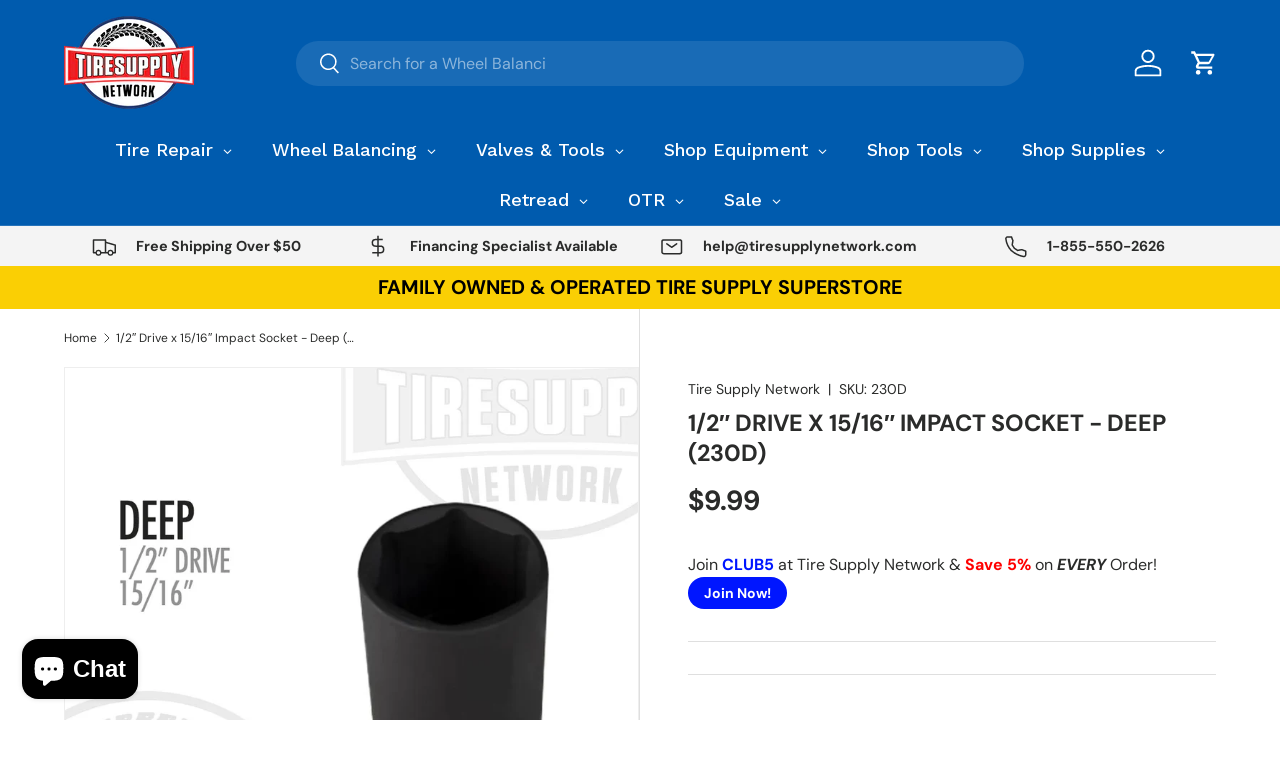

--- FILE ---
content_type: text/html; charset=utf-8
request_url: https://tiresupplynetwork.com/products/1-2-drive-x-15-16-deep-socket
body_size: 77170
content:
<!doctype html>
<html class="no-js" lang="en" dir="ltr">
<head>
  <meta name="google-site-verification" content="VsfHrOYaaPDbkssyyypJUQEY-VeX7vYjTXGvbwO9jUU" /><meta charset="utf-8">
<meta name="viewport" content="width=device-width,initial-scale=1">
<title>1/2&quot; Drive x 15/16&quot; (Deep) Impact Socket &ndash; Tire Supply Network</title><link rel="canonical" href="https://tiresupplynetwork.com/products/1-2-drive-x-15-16-deep-socket"><link rel="icon" href="//tiresupplynetwork.com/cdn/shop/files/tire-supply-network-supplies-tools-equipment-patches-wheel-weights-valve-stems-impact-wrench-bead-seater-floor-jack-retread-otr.png?crop=center&height=48&v=1613741667&width=48" type="image/png">
  <link rel="apple-touch-icon" href="//tiresupplynetwork.com/cdn/shop/files/tire-supply-network-supplies-tools-equipment-patches-wheel-weights-valve-stems-impact-wrench-bead-seater-floor-jack-retread-otr.png?crop=center&height=180&v=1613741667&width=180"><meta name="description" content="1/2&quot; Drive x 15/16&quot; (Deep) Socket. 230D. 1/2&quot; Drive Impact Sockets. In Stock. Call or Click Today! FREE SHIPPING on orders over $50! 1-855-550-2626."><meta property="og:site_name" content="Tire Supply Network">
<meta property="og:url" content="https://tiresupplynetwork.com/products/1-2-drive-x-15-16-deep-socket">
<meta property="og:title" content="1/2&quot; Drive x 15/16&quot; (Deep) Impact Socket">
<meta property="og:type" content="product">
<meta property="og:description" content="1/2&quot; Drive x 15/16&quot; (Deep) Socket. 230D. 1/2&quot; Drive Impact Sockets. In Stock. Call or Click Today! FREE SHIPPING on orders over $50! 1-855-550-2626."><meta property="og:image" content="http://tiresupplynetwork.com/cdn/shop/files/230D-Deep-Impact-Socket-1024x1024_b9657619-4307-4fa8-9c31-3e5c713a572e.jpg?crop=center&height=1200&v=1737755353&width=1200">
  <meta property="og:image:secure_url" content="https://tiresupplynetwork.com/cdn/shop/files/230D-Deep-Impact-Socket-1024x1024_b9657619-4307-4fa8-9c31-3e5c713a572e.jpg?crop=center&height=1200&v=1737755353&width=1200">
  <meta property="og:image:width" content="1024">
  <meta property="og:image:height" content="1024"><meta property="og:price:amount" content="9.99">
  <meta property="og:price:currency" content="USD"><meta name="twitter:site" content="@TireSupplyNet"><meta name="twitter:card" content="summary_large_image">
<meta name="twitter:title" content="1/2&quot; Drive x 15/16&quot; (Deep) Impact Socket">
<meta name="twitter:description" content="1/2&quot; Drive x 15/16&quot; (Deep) Socket. 230D. 1/2&quot; Drive Impact Sockets. In Stock. Call or Click Today! FREE SHIPPING on orders over $50! 1-855-550-2626.">
<link rel="preload" href="//tiresupplynetwork.com/cdn/shop/t/182/assets/main.css?v=60245615109021391231767021893" as="style"><style data-shopify>
@font-face {
  font-family: "DM Sans";
  font-weight: 400;
  font-style: normal;
  font-display: swap;
  src: url("//tiresupplynetwork.com/cdn/fonts/dm_sans/dmsans_n4.ec80bd4dd7e1a334c969c265873491ae56018d72.woff2") format("woff2"),
       url("//tiresupplynetwork.com/cdn/fonts/dm_sans/dmsans_n4.87bdd914d8a61247b911147ae68e754d695c58a6.woff") format("woff");
}
@font-face {
  font-family: "DM Sans";
  font-weight: 700;
  font-style: normal;
  font-display: swap;
  src: url("//tiresupplynetwork.com/cdn/fonts/dm_sans/dmsans_n7.97e21d81502002291ea1de8aefb79170c6946ce5.woff2") format("woff2"),
       url("//tiresupplynetwork.com/cdn/fonts/dm_sans/dmsans_n7.af5c214f5116410ca1d53a2090665620e78e2e1b.woff") format("woff");
}
@font-face {
  font-family: "DM Sans";
  font-weight: 400;
  font-style: italic;
  font-display: swap;
  src: url("//tiresupplynetwork.com/cdn/fonts/dm_sans/dmsans_i4.b8fe05e69ee95d5a53155c346957d8cbf5081c1a.woff2") format("woff2"),
       url("//tiresupplynetwork.com/cdn/fonts/dm_sans/dmsans_i4.403fe28ee2ea63e142575c0aa47684d65f8c23a0.woff") format("woff");
}
@font-face {
  font-family: "DM Sans";
  font-weight: 700;
  font-style: italic;
  font-display: swap;
  src: url("//tiresupplynetwork.com/cdn/fonts/dm_sans/dmsans_i7.52b57f7d7342eb7255084623d98ab83fd96e7f9b.woff2") format("woff2"),
       url("//tiresupplynetwork.com/cdn/fonts/dm_sans/dmsans_i7.d5e14ef18a1d4a8ce78a4187580b4eb1759c2eda.woff") format("woff");
}
@font-face {
  font-family: "DM Sans";
  font-weight: 700;
  font-style: normal;
  font-display: swap;
  src: url("//tiresupplynetwork.com/cdn/fonts/dm_sans/dmsans_n7.97e21d81502002291ea1de8aefb79170c6946ce5.woff2") format("woff2"),
       url("//tiresupplynetwork.com/cdn/fonts/dm_sans/dmsans_n7.af5c214f5116410ca1d53a2090665620e78e2e1b.woff") format("woff");
}
@font-face {
  font-family: "DM Sans";
  font-weight: 700;
  font-style: normal;
  font-display: swap;
  src: url("//tiresupplynetwork.com/cdn/fonts/dm_sans/dmsans_n7.97e21d81502002291ea1de8aefb79170c6946ce5.woff2") format("woff2"),
       url("//tiresupplynetwork.com/cdn/fonts/dm_sans/dmsans_n7.af5c214f5116410ca1d53a2090665620e78e2e1b.woff") format("woff");
}
:root {
      --bg-color: 255 255 255 / 1.0;
      --bg-color-og: 255 255 255 / 1.0;
      --heading-color: 42 43 42;
      --text-color: 42 43 42;
      --text-color-og: 42 43 42;
      --scrollbar-color: 42 43 42;
      --link-color: 42 43 42;
      --link-color-og: 42 43 42;
      --star-color: 250 207 4;--swatch-border-color-default: 212 213 212;
        --swatch-border-color-active: 149 149 149;
        --swatch-card-size: 24px;
        --swatch-variant-picker-size: 64px;--color-scheme-1-bg: 244 244 244 / 1.0;
      --color-scheme-1-grad: linear-gradient(180deg, rgba(244, 244, 244, 1), rgba(244, 244, 244, 1) 100%);
      --color-scheme-1-heading: 42 43 42;
      --color-scheme-1-text: 42 43 42;
      --color-scheme-1-btn-bg: 250 207 4;
      --color-scheme-1-btn-text: 255 255 255;
      --color-scheme-1-btn-bg-hover: 251 217 57;--color-scheme-2-bg: 237 32 37 / 1.0;
      --color-scheme-2-grad: ;
      --color-scheme-2-heading: 255 255 255;
      --color-scheme-2-text: 255 255 255;
      --color-scheme-2-btn-bg: 255 255 255;
      --color-scheme-2-btn-text: 0 0 0;
      --color-scheme-2-btn-bg-hover: 225 225 225;--color-scheme-3-bg: 250 207 4 / 1.0;
      --color-scheme-3-grad: ;
      --color-scheme-3-heading: 0 0 0;
      --color-scheme-3-text: 0 0 0;
      --color-scheme-3-btn-bg: 0 0 0;
      --color-scheme-3-btn-text: 0 0 0;
      --color-scheme-3-btn-bg-hover: 8 8 8;

      --drawer-bg-color: 255 255 255 / 1.0;
      --drawer-text-color: 42 43 42;

      --panel-bg-color: 244 244 244 / 1.0;
      --panel-heading-color: 42 43 42;
      --panel-text-color: 42 43 42;

      --in-stock-text-color: 44 126 63;
      --low-stock-text-color: 210 134 26;
      --very-low-stock-text-color: 180 12 28;
      --no-stock-text-color: 42 43 42;
      --no-stock-backordered-text-color: 42 43 42;

      --error-bg-color: 252 237 238;
      --error-text-color: 180 12 28;
      --success-bg-color: 232 246 234;
      --success-text-color: 44 126 63;
      --info-bg-color: 228 237 250;
      --info-text-color: 26 102 210;

      --heading-font-family: "DM Sans", sans-serif;
      --heading-font-style: normal;
      --heading-font-weight: 700;
      --heading-scale-start: 4;

      --navigation-font-family: "DM Sans", sans-serif;
      --navigation-font-style: normal;
      --navigation-font-weight: 700;
      --heading-text-transform: uppercase;
--subheading-text-transform: none;
      --body-font-family: "DM Sans", sans-serif;
      --body-font-style: normal;
      --body-font-weight: 400;
      --body-font-size: 16;

      --section-gap: 48;
      --heading-gap: calc(8 * var(--space-unit));--grid-column-gap: 20px;--btn-bg-color: 234 73 0;
      --btn-bg-hover-color: 238 110 52;
      --btn-text-color: 255 255 255;
      --btn-bg-color-og: 234 73 0;
      --btn-text-color-og: 255 255 255;
      --btn-alt-bg-color: 250 207 4;
      --btn-alt-bg-alpha: 1.0;
      --btn-alt-text-color: 42 43 42;
      --btn-border-width: 2px;
      --btn-padding-y: 12px;

      
      --btn-border-radius: 28px;
      

      --btn-lg-border-radius: 50%;
      --btn-icon-border-radius: 50%;
      --input-with-btn-inner-radius: var(--btn-border-radius);

      --input-bg-color: 255 255 255 / 1.0;
      --input-text-color: 42 43 42;
      --input-border-width: 2px;
      --input-border-radius: 26px;
      --textarea-border-radius: 12px;
      --input-border-radius: 28px;
      --input-lg-border-radius: 34px;
      --input-bg-color-diff-3: #f7f7f7;
      --input-bg-color-diff-6: #f0f0f0;

      --modal-border-radius: 16px;
      --modal-overlay-color: 0 0 0;
      --modal-overlay-opacity: 0.4;
      --drawer-border-radius: 16px;
      --overlay-border-radius: 0px;

      --custom-label-bg-color: 255 88 13 / 1.0;
      --custom-label-text-color: 255 255 255 / 1.0;--sale-label-bg-color: 255 6 0 / 1.0;
      --sale-label-text-color: 255 255 255 / 1.0;--sold-out-label-bg-color: 42 43 42 / 1.0;
      --sold-out-label-text-color: 255 255 255 / 1.0;--new-label-bg-color: 147 103 245 / 1.0;
      --new-label-text-color: 255 255 255 / 1.0;--preorder-label-bg-color: 0 166 237 / 1.0;
      --preorder-label-text-color: 255 255 255 / 1.0;

      --collection-label-color: 0 126 18 / 1.0;

      --page-width: 1590px;
      --gutter-sm: 20px;
      --gutter-md: 32px;
      --gutter-lg: 64px;

      --payment-terms-bg-color: #ffffff;

      --coll-card-bg-color: #F9F9F9;
      --coll-card-border-color: #f2f2f2;

      --card-highlight-bg-color: #ffffff;
      --card-highlight-text-color: 85 85 85;
      --card-highlight-border-color: #ff580d;
        
          --aos-animate-duration: 0.6s;
        

        
          --aos-min-width: 0;
        
      

      --reading-width: 48em;
    }

    @media (max-width: 769px) {
      :root {
        --reading-width: 36em;
      }
    }
  </style><link rel="stylesheet" href="//tiresupplynetwork.com/cdn/shop/t/182/assets/main.css?v=60245615109021391231767021893">
  <script src="//tiresupplynetwork.com/cdn/shop/t/182/assets/main.js?v=182340204423554326591767021893" defer="defer"></script><link rel="preload" href="//tiresupplynetwork.com/cdn/fonts/dm_sans/dmsans_n4.ec80bd4dd7e1a334c969c265873491ae56018d72.woff2" as="font" type="font/woff2" crossorigin fetchpriority="high"><link rel="preload" href="//tiresupplynetwork.com/cdn/fonts/dm_sans/dmsans_n7.97e21d81502002291ea1de8aefb79170c6946ce5.woff2" as="font" type="font/woff2" crossorigin fetchpriority="high"><script>window.performance && window.performance.mark && window.performance.mark('shopify.content_for_header.start');</script><meta name="google-site-verification" content="OJX6NIZmpPbv3WBpTFlnuTZZGkEAN0KaD8GRqi6shBk">
<meta id="shopify-digital-wallet" name="shopify-digital-wallet" content="/862257199/digital_wallets/dialog">
<meta name="shopify-checkout-api-token" content="dd9827881f736476db7581406b7900f2">
<meta id="in-context-paypal-metadata" data-shop-id="862257199" data-venmo-supported="false" data-environment="production" data-locale="en_US" data-paypal-v4="true" data-currency="USD">
<link rel="alternate" type="application/json+oembed" href="https://tiresupplynetwork.com/products/1-2-drive-x-15-16-deep-socket.oembed">
<script async="async" src="/checkouts/internal/preloads.js?locale=en-US"></script>
<link rel="preconnect" href="https://shop.app" crossorigin="anonymous">
<script async="async" src="https://shop.app/checkouts/internal/preloads.js?locale=en-US&shop_id=862257199" crossorigin="anonymous"></script>
<script id="apple-pay-shop-capabilities" type="application/json">{"shopId":862257199,"countryCode":"US","currencyCode":"USD","merchantCapabilities":["supports3DS"],"merchantId":"gid:\/\/shopify\/Shop\/862257199","merchantName":"Tire Supply Network","requiredBillingContactFields":["postalAddress","email","phone"],"requiredShippingContactFields":["postalAddress","email","phone"],"shippingType":"shipping","supportedNetworks":["visa","masterCard","amex","discover","elo","jcb"],"total":{"type":"pending","label":"Tire Supply Network","amount":"1.00"},"shopifyPaymentsEnabled":true,"supportsSubscriptions":true}</script>
<script id="shopify-features" type="application/json">{"accessToken":"dd9827881f736476db7581406b7900f2","betas":["rich-media-storefront-analytics"],"domain":"tiresupplynetwork.com","predictiveSearch":true,"shopId":862257199,"locale":"en"}</script>
<script>var Shopify = Shopify || {};
Shopify.shop = "discount-tire-supply.myshopify.com";
Shopify.locale = "en";
Shopify.currency = {"active":"USD","rate":"1.0"};
Shopify.country = "US";
Shopify.theme = {"name":"January 1 - Monthly Deal","id":167986004276,"schema_name":"Enterprise","schema_version":"2.0.0","theme_store_id":1657,"role":"main"};
Shopify.theme.handle = "null";
Shopify.theme.style = {"id":null,"handle":null};
Shopify.cdnHost = "tiresupplynetwork.com/cdn";
Shopify.routes = Shopify.routes || {};
Shopify.routes.root = "/";</script>
<script type="module">!function(o){(o.Shopify=o.Shopify||{}).modules=!0}(window);</script>
<script>!function(o){function n(){var o=[];function n(){o.push(Array.prototype.slice.apply(arguments))}return n.q=o,n}var t=o.Shopify=o.Shopify||{};t.loadFeatures=n(),t.autoloadFeatures=n()}(window);</script>
<script>
  window.ShopifyPay = window.ShopifyPay || {};
  window.ShopifyPay.apiHost = "shop.app\/pay";
  window.ShopifyPay.redirectState = null;
</script>
<script id="shop-js-analytics" type="application/json">{"pageType":"product"}</script>
<script defer="defer" async type="module" src="//tiresupplynetwork.com/cdn/shopifycloud/shop-js/modules/v2/client.init-shop-cart-sync_BT-GjEfc.en.esm.js"></script>
<script defer="defer" async type="module" src="//tiresupplynetwork.com/cdn/shopifycloud/shop-js/modules/v2/chunk.common_D58fp_Oc.esm.js"></script>
<script defer="defer" async type="module" src="//tiresupplynetwork.com/cdn/shopifycloud/shop-js/modules/v2/chunk.modal_xMitdFEc.esm.js"></script>
<script type="module">
  await import("//tiresupplynetwork.com/cdn/shopifycloud/shop-js/modules/v2/client.init-shop-cart-sync_BT-GjEfc.en.esm.js");
await import("//tiresupplynetwork.com/cdn/shopifycloud/shop-js/modules/v2/chunk.common_D58fp_Oc.esm.js");
await import("//tiresupplynetwork.com/cdn/shopifycloud/shop-js/modules/v2/chunk.modal_xMitdFEc.esm.js");

  window.Shopify.SignInWithShop?.initShopCartSync?.({"fedCMEnabled":true,"windoidEnabled":true});

</script>
<script defer="defer" async type="module" src="//tiresupplynetwork.com/cdn/shopifycloud/shop-js/modules/v2/client.payment-terms_Ci9AEqFq.en.esm.js"></script>
<script defer="defer" async type="module" src="//tiresupplynetwork.com/cdn/shopifycloud/shop-js/modules/v2/chunk.common_D58fp_Oc.esm.js"></script>
<script defer="defer" async type="module" src="//tiresupplynetwork.com/cdn/shopifycloud/shop-js/modules/v2/chunk.modal_xMitdFEc.esm.js"></script>
<script type="module">
  await import("//tiresupplynetwork.com/cdn/shopifycloud/shop-js/modules/v2/client.payment-terms_Ci9AEqFq.en.esm.js");
await import("//tiresupplynetwork.com/cdn/shopifycloud/shop-js/modules/v2/chunk.common_D58fp_Oc.esm.js");
await import("//tiresupplynetwork.com/cdn/shopifycloud/shop-js/modules/v2/chunk.modal_xMitdFEc.esm.js");

  
</script>
<script>
  window.Shopify = window.Shopify || {};
  if (!window.Shopify.featureAssets) window.Shopify.featureAssets = {};
  window.Shopify.featureAssets['shop-js'] = {"shop-cart-sync":["modules/v2/client.shop-cart-sync_DZOKe7Ll.en.esm.js","modules/v2/chunk.common_D58fp_Oc.esm.js","modules/v2/chunk.modal_xMitdFEc.esm.js"],"init-fed-cm":["modules/v2/client.init-fed-cm_B6oLuCjv.en.esm.js","modules/v2/chunk.common_D58fp_Oc.esm.js","modules/v2/chunk.modal_xMitdFEc.esm.js"],"shop-cash-offers":["modules/v2/client.shop-cash-offers_D2sdYoxE.en.esm.js","modules/v2/chunk.common_D58fp_Oc.esm.js","modules/v2/chunk.modal_xMitdFEc.esm.js"],"shop-login-button":["modules/v2/client.shop-login-button_QeVjl5Y3.en.esm.js","modules/v2/chunk.common_D58fp_Oc.esm.js","modules/v2/chunk.modal_xMitdFEc.esm.js"],"pay-button":["modules/v2/client.pay-button_DXTOsIq6.en.esm.js","modules/v2/chunk.common_D58fp_Oc.esm.js","modules/v2/chunk.modal_xMitdFEc.esm.js"],"shop-button":["modules/v2/client.shop-button_DQZHx9pm.en.esm.js","modules/v2/chunk.common_D58fp_Oc.esm.js","modules/v2/chunk.modal_xMitdFEc.esm.js"],"avatar":["modules/v2/client.avatar_BTnouDA3.en.esm.js"],"init-windoid":["modules/v2/client.init-windoid_CR1B-cfM.en.esm.js","modules/v2/chunk.common_D58fp_Oc.esm.js","modules/v2/chunk.modal_xMitdFEc.esm.js"],"init-shop-for-new-customer-accounts":["modules/v2/client.init-shop-for-new-customer-accounts_C_vY_xzh.en.esm.js","modules/v2/client.shop-login-button_QeVjl5Y3.en.esm.js","modules/v2/chunk.common_D58fp_Oc.esm.js","modules/v2/chunk.modal_xMitdFEc.esm.js"],"init-shop-email-lookup-coordinator":["modules/v2/client.init-shop-email-lookup-coordinator_BI7n9ZSv.en.esm.js","modules/v2/chunk.common_D58fp_Oc.esm.js","modules/v2/chunk.modal_xMitdFEc.esm.js"],"init-shop-cart-sync":["modules/v2/client.init-shop-cart-sync_BT-GjEfc.en.esm.js","modules/v2/chunk.common_D58fp_Oc.esm.js","modules/v2/chunk.modal_xMitdFEc.esm.js"],"shop-toast-manager":["modules/v2/client.shop-toast-manager_DiYdP3xc.en.esm.js","modules/v2/chunk.common_D58fp_Oc.esm.js","modules/v2/chunk.modal_xMitdFEc.esm.js"],"init-customer-accounts":["modules/v2/client.init-customer-accounts_D9ZNqS-Q.en.esm.js","modules/v2/client.shop-login-button_QeVjl5Y3.en.esm.js","modules/v2/chunk.common_D58fp_Oc.esm.js","modules/v2/chunk.modal_xMitdFEc.esm.js"],"init-customer-accounts-sign-up":["modules/v2/client.init-customer-accounts-sign-up_iGw4briv.en.esm.js","modules/v2/client.shop-login-button_QeVjl5Y3.en.esm.js","modules/v2/chunk.common_D58fp_Oc.esm.js","modules/v2/chunk.modal_xMitdFEc.esm.js"],"shop-follow-button":["modules/v2/client.shop-follow-button_CqMgW2wH.en.esm.js","modules/v2/chunk.common_D58fp_Oc.esm.js","modules/v2/chunk.modal_xMitdFEc.esm.js"],"checkout-modal":["modules/v2/client.checkout-modal_xHeaAweL.en.esm.js","modules/v2/chunk.common_D58fp_Oc.esm.js","modules/v2/chunk.modal_xMitdFEc.esm.js"],"shop-login":["modules/v2/client.shop-login_D91U-Q7h.en.esm.js","modules/v2/chunk.common_D58fp_Oc.esm.js","modules/v2/chunk.modal_xMitdFEc.esm.js"],"lead-capture":["modules/v2/client.lead-capture_BJmE1dJe.en.esm.js","modules/v2/chunk.common_D58fp_Oc.esm.js","modules/v2/chunk.modal_xMitdFEc.esm.js"],"payment-terms":["modules/v2/client.payment-terms_Ci9AEqFq.en.esm.js","modules/v2/chunk.common_D58fp_Oc.esm.js","modules/v2/chunk.modal_xMitdFEc.esm.js"]};
</script>
<script>(function() {
  var isLoaded = false;
  function asyncLoad() {
    if (isLoaded) return;
    isLoaded = true;
    var urls = ["\/\/shopify.privy.com\/widget.js?shop=discount-tire-supply.myshopify.com"];
    for (var i = 0; i < urls.length; i++) {
      var s = document.createElement('script');
      s.type = 'text/javascript';
      s.async = true;
      s.src = urls[i];
      var x = document.getElementsByTagName('script')[0];
      x.parentNode.insertBefore(s, x);
    }
  };
  if(window.attachEvent) {
    window.attachEvent('onload', asyncLoad);
  } else {
    window.addEventListener('load', asyncLoad, false);
  }
})();</script>
<script id="__st">var __st={"a":862257199,"offset":-28800,"reqid":"8d0fe466-fae4-47f2-8d58-cb81acbc22b0-1769069731","pageurl":"tiresupplynetwork.com\/products\/1-2-drive-x-15-16-deep-socket","u":"1229e4bd0d16","p":"product","rtyp":"product","rid":624676306991};</script>
<script>window.ShopifyPaypalV4VisibilityTracking = true;</script>
<script id="captcha-bootstrap">!function(){'use strict';const t='contact',e='account',n='new_comment',o=[[t,t],['blogs',n],['comments',n],[t,'customer']],c=[[e,'customer_login'],[e,'guest_login'],[e,'recover_customer_password'],[e,'create_customer']],r=t=>t.map((([t,e])=>`form[action*='/${t}']:not([data-nocaptcha='true']) input[name='form_type'][value='${e}']`)).join(','),a=t=>()=>t?[...document.querySelectorAll(t)].map((t=>t.form)):[];function s(){const t=[...o],e=r(t);return a(e)}const i='password',u='form_key',d=['recaptcha-v3-token','g-recaptcha-response','h-captcha-response',i],f=()=>{try{return window.sessionStorage}catch{return}},m='__shopify_v',_=t=>t.elements[u];function p(t,e,n=!1){try{const o=window.sessionStorage,c=JSON.parse(o.getItem(e)),{data:r}=function(t){const{data:e,action:n}=t;return t[m]||n?{data:e,action:n}:{data:t,action:n}}(c);for(const[e,n]of Object.entries(r))t.elements[e]&&(t.elements[e].value=n);n&&o.removeItem(e)}catch(o){console.error('form repopulation failed',{error:o})}}const l='form_type',E='cptcha';function T(t){t.dataset[E]=!0}const w=window,h=w.document,L='Shopify',v='ce_forms',y='captcha';let A=!1;((t,e)=>{const n=(g='f06e6c50-85a8-45c8-87d0-21a2b65856fe',I='https://cdn.shopify.com/shopifycloud/storefront-forms-hcaptcha/ce_storefront_forms_captcha_hcaptcha.v1.5.2.iife.js',D={infoText:'Protected by hCaptcha',privacyText:'Privacy',termsText:'Terms'},(t,e,n)=>{const o=w[L][v],c=o.bindForm;if(c)return c(t,g,e,D).then(n);var r;o.q.push([[t,g,e,D],n]),r=I,A||(h.body.append(Object.assign(h.createElement('script'),{id:'captcha-provider',async:!0,src:r})),A=!0)});var g,I,D;w[L]=w[L]||{},w[L][v]=w[L][v]||{},w[L][v].q=[],w[L][y]=w[L][y]||{},w[L][y].protect=function(t,e){n(t,void 0,e),T(t)},Object.freeze(w[L][y]),function(t,e,n,w,h,L){const[v,y,A,g]=function(t,e,n){const i=e?o:[],u=t?c:[],d=[...i,...u],f=r(d),m=r(i),_=r(d.filter((([t,e])=>n.includes(e))));return[a(f),a(m),a(_),s()]}(w,h,L),I=t=>{const e=t.target;return e instanceof HTMLFormElement?e:e&&e.form},D=t=>v().includes(t);t.addEventListener('submit',(t=>{const e=I(t);if(!e)return;const n=D(e)&&!e.dataset.hcaptchaBound&&!e.dataset.recaptchaBound,o=_(e),c=g().includes(e)&&(!o||!o.value);(n||c)&&t.preventDefault(),c&&!n&&(function(t){try{if(!f())return;!function(t){const e=f();if(!e)return;const n=_(t);if(!n)return;const o=n.value;o&&e.removeItem(o)}(t);const e=Array.from(Array(32),(()=>Math.random().toString(36)[2])).join('');!function(t,e){_(t)||t.append(Object.assign(document.createElement('input'),{type:'hidden',name:u})),t.elements[u].value=e}(t,e),function(t,e){const n=f();if(!n)return;const o=[...t.querySelectorAll(`input[type='${i}']`)].map((({name:t})=>t)),c=[...d,...o],r={};for(const[a,s]of new FormData(t).entries())c.includes(a)||(r[a]=s);n.setItem(e,JSON.stringify({[m]:1,action:t.action,data:r}))}(t,e)}catch(e){console.error('failed to persist form',e)}}(e),e.submit())}));const S=(t,e)=>{t&&!t.dataset[E]&&(n(t,e.some((e=>e===t))),T(t))};for(const o of['focusin','change'])t.addEventListener(o,(t=>{const e=I(t);D(e)&&S(e,y())}));const B=e.get('form_key'),M=e.get(l),P=B&&M;t.addEventListener('DOMContentLoaded',(()=>{const t=y();if(P)for(const e of t)e.elements[l].value===M&&p(e,B);[...new Set([...A(),...v().filter((t=>'true'===t.dataset.shopifyCaptcha))])].forEach((e=>S(e,t)))}))}(h,new URLSearchParams(w.location.search),n,t,e,['guest_login'])})(!0,!0)}();</script>
<script integrity="sha256-4kQ18oKyAcykRKYeNunJcIwy7WH5gtpwJnB7kiuLZ1E=" data-source-attribution="shopify.loadfeatures" defer="defer" src="//tiresupplynetwork.com/cdn/shopifycloud/storefront/assets/storefront/load_feature-a0a9edcb.js" crossorigin="anonymous"></script>
<script crossorigin="anonymous" defer="defer" src="//tiresupplynetwork.com/cdn/shopifycloud/storefront/assets/shopify_pay/storefront-65b4c6d7.js?v=20250812"></script>
<script data-source-attribution="shopify.dynamic_checkout.dynamic.init">var Shopify=Shopify||{};Shopify.PaymentButton=Shopify.PaymentButton||{isStorefrontPortableWallets:!0,init:function(){window.Shopify.PaymentButton.init=function(){};var t=document.createElement("script");t.src="https://tiresupplynetwork.com/cdn/shopifycloud/portable-wallets/latest/portable-wallets.en.js",t.type="module",document.head.appendChild(t)}};
</script>
<script data-source-attribution="shopify.dynamic_checkout.buyer_consent">
  function portableWalletsHideBuyerConsent(e){var t=document.getElementById("shopify-buyer-consent"),n=document.getElementById("shopify-subscription-policy-button");t&&n&&(t.classList.add("hidden"),t.setAttribute("aria-hidden","true"),n.removeEventListener("click",e))}function portableWalletsShowBuyerConsent(e){var t=document.getElementById("shopify-buyer-consent"),n=document.getElementById("shopify-subscription-policy-button");t&&n&&(t.classList.remove("hidden"),t.removeAttribute("aria-hidden"),n.addEventListener("click",e))}window.Shopify?.PaymentButton&&(window.Shopify.PaymentButton.hideBuyerConsent=portableWalletsHideBuyerConsent,window.Shopify.PaymentButton.showBuyerConsent=portableWalletsShowBuyerConsent);
</script>
<script>
  function portableWalletsCleanup(e){e&&e.src&&console.error("Failed to load portable wallets script "+e.src);var t=document.querySelectorAll("shopify-accelerated-checkout .shopify-payment-button__skeleton, shopify-accelerated-checkout-cart .wallet-cart-button__skeleton"),e=document.getElementById("shopify-buyer-consent");for(let e=0;e<t.length;e++)t[e].remove();e&&e.remove()}function portableWalletsNotLoadedAsModule(e){e instanceof ErrorEvent&&"string"==typeof e.message&&e.message.includes("import.meta")&&"string"==typeof e.filename&&e.filename.includes("portable-wallets")&&(window.removeEventListener("error",portableWalletsNotLoadedAsModule),window.Shopify.PaymentButton.failedToLoad=e,"loading"===document.readyState?document.addEventListener("DOMContentLoaded",window.Shopify.PaymentButton.init):window.Shopify.PaymentButton.init())}window.addEventListener("error",portableWalletsNotLoadedAsModule);
</script>

<script type="module" src="https://tiresupplynetwork.com/cdn/shopifycloud/portable-wallets/latest/portable-wallets.en.js" onError="portableWalletsCleanup(this)" crossorigin="anonymous"></script>
<script nomodule>
  document.addEventListener("DOMContentLoaded", portableWalletsCleanup);
</script>

<link id="shopify-accelerated-checkout-styles" rel="stylesheet" media="screen" href="https://tiresupplynetwork.com/cdn/shopifycloud/portable-wallets/latest/accelerated-checkout-backwards-compat.css" crossorigin="anonymous">
<style id="shopify-accelerated-checkout-cart">
        #shopify-buyer-consent {
  margin-top: 1em;
  display: inline-block;
  width: 100%;
}

#shopify-buyer-consent.hidden {
  display: none;
}

#shopify-subscription-policy-button {
  background: none;
  border: none;
  padding: 0;
  text-decoration: underline;
  font-size: inherit;
  cursor: pointer;
}

#shopify-subscription-policy-button::before {
  box-shadow: none;
}

      </style>
<script id="sections-script" data-sections="header,footer" defer="defer" src="//tiresupplynetwork.com/cdn/shop/t/182/compiled_assets/scripts.js?v=31411"></script>
<script>window.performance && window.performance.mark && window.performance.mark('shopify.content_for_header.end');</script>

    <script src="//tiresupplynetwork.com/cdn/shop/t/182/assets/animate-on-scroll.js?v=15249566486942820451767021893" defer="defer"></script>
    <link rel="stylesheet" href="//tiresupplynetwork.com/cdn/shop/t/182/assets/animate-on-scroll.css?v=116194678796051782541767021893">
  

  <script>document.documentElement.className = document.documentElement.className.replace('no-js', 'js');</script><!-- CC Custom Head Start --><!-- CC Custom Head End --><!-- BEGIN app block: shopify://apps/doofinder-search-discovery/blocks/doofinder-script/1abc6bc6-ff36-4a37-9034-effae4a47cf6 -->
  <script>
    (function(w, k) {w[k] = window[k] || function () { (window[k].q = window[k].q || []).push(arguments) }})(window, "doofinderApp")
    var dfKvCustomerEmail = "";

    doofinderApp("config", "currency", Shopify.currency.active);
    doofinderApp("config", "language", Shopify.locale);
    var context = Shopify.country;
    
    doofinderApp("config", "priceName", context);
    localStorage.setItem("shopify-language", Shopify.locale);

    doofinderApp("init", "layer", {
      params:{
        "":{
          exclude: {
            not_published_in: [context]
          }
        },
        "product":{
          exclude: {
            not_published_in: [context]
          }
        }
      }
    });
  </script>

  <script src="https://us1-config.doofinder.com/2.x/4ab8e1d5-36b7-4e2e-a3db-4b4a72d043b3.js" async></script>



<!-- END app block --><!-- BEGIN app block: shopify://apps/globo-mega-menu/blocks/app-embed/7a00835e-fe40-45a5-a615-2eb4ab697b58 -->
<link href="//cdn.shopify.com/extensions/019b6e53-04e2-713c-aa06-5bced6079bf6/menufrontend-304/assets/main-navigation-styles.min.css" rel="stylesheet" type="text/css" media="all" />
<link href="//cdn.shopify.com/extensions/019b6e53-04e2-713c-aa06-5bced6079bf6/menufrontend-304/assets/theme-styles.min.css" rel="stylesheet" type="text/css" media="all" />
<script type="text/javascript" hs-ignore data-cookieconsent="ignore" data-ccm-injected>
document.getElementsByTagName('html')[0].classList.add('globo-menu-loading');
window.GloboMenuConfig = window.GloboMenuConfig || {}
window.GloboMenuConfig.curLocale = "en";
window.GloboMenuConfig.shop = "discount-tire-supply.myshopify.com";
window.GloboMenuConfig.GloboMenuLocale = "en";
window.GloboMenuConfig.locale = "en";
window.menuRootUrl = "";
window.GloboMenuCustomer = false;
window.GloboMenuAssetsUrl = 'https://cdn.shopify.com/extensions/019b6e53-04e2-713c-aa06-5bced6079bf6/menufrontend-304/assets/';
window.GloboMenuFilesUrl = '//tiresupplynetwork.com/cdn/shop/files/';
window.GloboMenuLinklists = {"main-menu": [{'url' :"\/collections\/all-tire-repair", 'title': "Tire Repair"},{'url' :"\/collections\/all-wheel-balancing", 'title': "Shop by Category"},{'url' :"\/blogs\/tire-supply-network-insights", 'title': "Announcements"},{'url' :"\/collections\/plombco", 'title': "Shop by Brand"},{'url' :"\/pages\/financing", 'title': "Help Center"},{'url' :"\/pages\/about-us", 'title': "About Us"},{'url' :"\/pages\/faq", 'title': "FAQ"}],"footer": [{'url' :"\/", 'title': "Home"},{'url' :"\/pages\/shipping", 'title': "Shipping"},{'url' :"\/pages\/faq", 'title': "FAQ"},{'url' :"\/pages\/contact-us", 'title': "Contact Us"},{'url' :"\/pages\/about-us", 'title': "About Us"}],"sidebar-menu": [{'url' :"\/collections\/lube-equipment-accessories", 'title': "Lube Equipment \u0026 Accessories"}],"categories": [{'url' :"\/collections\/all-tire-repair", 'title': "Tire Repair"},{'url' :"\/collections\/all-wheel-balancing", 'title': "Wheel Balancing"},{'url' :"\/collections\/all-valves-tools", 'title': "Valves \u0026 Tools"},{'url' :"\/collections\/all-shop-equipment", 'title': "Shop Equipment"},{'url' :"\/collections\/all-shop-tools", 'title': "Shop Tools"},{'url' :"\/collections\/all-shop-supplies", 'title': "Shop Supplies"},{'url' :"\/collections\/all-retread", 'title': "Retread"},{'url' :"\/collections\/all-otr", 'title': "OTR"},{'url' :"\/collections\/overstock-blowout", 'title': "$ALE"}],"main-menu-2": [{'url' :"\/", 'title': "Home"},{'url' :"\/pages\/tire-repair", 'title': "Categories"}],"menu": [{'url' :"\/", 'title': "Home"},{'url' :"\/pages\/financing", 'title': "Financing"},{'url' :"\/pages\/shipping", 'title': "Shipping"},{'url' :"\/pages\/faq", 'title': "FAQ"},{'url' :"\/pages\/about-us", 'title': "About Us"},{'url' :"\/pages\/contact-us", 'title': "Contact Us"},{'url' :"\/collections\/monthly-deal", 'title': "Monthly Deals"},{'url' :"https:\/\/tiresupplynetwork.com\/pages\/rebates-promos", 'title': "Rebates \u0026 Promos"}],"categories-turbo": [{'url' :"\/collections\/all-tire-repair", 'title': "Tire Repair"},{'url' :"\/collections\/all-wheel-balancing", 'title': "Wheel Balancing"},{'url' :"\/collections\/all-valves-tools", 'title': "Valves \u0026 Tools"},{'url' :"\/collections\/all-shop-equipment", 'title': "Shop Equipment"},{'url' :"\/collections\/all-shop-tools", 'title': "Shop Tools"},{'url' :"\/collections\/all-shop-supplies", 'title': "Shop Supplies"},{'url' :"\/collections\/all-retread", 'title': "Retread"},{'url' :"\/collections\/all-otr", 'title': "OTR"}],"all-tire-repair": [{'url' :"\/collections\/tire-repair-tools", 'title': "Tire Repair Tools"},{'url' :"\/collections\/cleaner-fluid-cement-sealer-leak-detector", 'title': "Cleaner Fluid, Cement, Sealer, Leak Detector"},{'url' :"\/collections\/patches", 'title': "Patches"},{'url' :"\/collections\/plugs-string", 'title': "Plugs \u0026 String"},{'url' :"\/collections\/tire-repair-kits", 'title': "Tire Repair Kits"},{'url' :"\/collections\/vulcanizers-spotters", 'title': "Vulcanizers \u0026 Spotters"}],"all-wheel-balancing": [{'url' :"\/collections\/clip-on-wheel-weights", 'title': "Clip-On Wheel Weights"},{'url' :"\/collections\/tape-wheel-weights", 'title': "Tape Wheel Weights"},{'url' :"\/collections\/wheel-weight-tools", 'title': "Wheel Weight Tools"},{'url' :"\/collections\/rim-cleaner-products", 'title': "Rim Cleaner Products"},{'url' :"\/collections\/wheel-weight-assortment-racks", 'title': "Wheel Weight Assortment Racks"},{'url' :"\/collections\/wheel-balancing-drop-in-bags", 'title': "Wheel Balancing Drop-In Bags"}],"all-valves-tools": [{'url' :"\/collections\/rubber-valve-stems", 'title': "Rubber Valve Stems"},{'url' :"\/collections\/metal-valve-stems", 'title': "Metal Valve Stems"},{'url' :"\/collections\/valve-caps-valve-cores", 'title': "Valve Caps \u0026 Valve Cores"},{'url' :"\/collections\/tpms-products", 'title': "TPMS Products"},{'url' :"\/collections\/valve-extensions-valve-stabilizers", 'title': "Valve Extensions \u0026 Valve Stabilizers"},{'url' :"\/collections\/valve-grommets-valve-o-rings", 'title': "Valve Grommets \u0026 Valve O-Rings"},{'url' :"\/collections\/large-bore-valves", 'title': "Large Bore Valves"},{'url' :"\/collections\/pt-gauges-accessories", 'title': "PT Gauges \u0026 Accessories"},{'url' :"\/collections\/liquid-valves-hardware", 'title': "Liquid Valves \u0026 Hardware"},{'url' :"\/collections\/valve-stem-tools", 'title': "Valve Stem Tools"}],"all-shop-equipment": [{'url' :"\/collections\/tire-changers-accessories", 'title': "Tire Changers \u0026 Accessories"},{'url' :"\/collections\/tire-balancers-accessories", 'title': "Wheel Balancers \u0026 Accessories"},{'url' :"\/collections\/alignment-tools", 'title': "Alignment Systems \u0026 Accessories"},{'url' :"\/collections\/adas-systems\/ADAS", 'title': "ADAS Systems \u0026 Accessories"},{'url' :"\/collections\/brake-lathes-accessories", 'title': "Brake Lathes \u0026 Accessories"},{'url' :"\/collections\/air-compressors-accessories", 'title': "Air Compressors \u0026 Accessories"},{'url' :"\/collections\/vehicle-lifts-accessories", 'title': "Vehicle Lifts \u0026 Accessories"},{'url' :"\/collections\/tire-service-disposal-equipment", 'title': "Tire Service \u0026 Disposal Equipment"},{'url' :"\/collections\/air-conditioning-fluid-exchange", 'title': "Air Conditioning \u0026 Fluid Exchange"},{'url' :"\/collections\/lube-equipment-accessories", 'title': "Lube Equipment \u0026 Accessories"},{'url' :"\/collections\/diagnostic-tools-accessories", 'title': "Diagnostic Tools \u0026 Accessories"},{'url' :"\/collections\/hydraulic-jacks-stands-more", 'title': "Hydraulic Jacks, Stands, \u0026 More"},{'url' :"\/collections\/miscellaneous-shop-equipment", 'title': "Miscellaneous Shop Equipment"}],"messages": [{'url' :"\/pages\/about-us", 'title': "Family Owned \u0026 Operated"},{'url' :"\/pages\/shipping", 'title': "FREE SHIPPING on orders over $50!"}],"all-shop-tools": [{'url' :"\/collections\/bead-seaters-accessories", 'title': "Bead Seaters \u0026 Accessories"},{'url' :"\/collections\/impact-wrenches-sockets", 'title': "Impact Wrenches \u0026 Sockets"},{'url' :"\/collections\/tire-changing-tools", 'title': "Tire Changing Tools"},{'url' :"\/collections\/branders-groovers-other-shop-tools", 'title': "Branders, Groovers, \u0026 Other Shop Tools"},{'url' :"\/collections\/air-hoses-hose-reels-accessories", 'title': "Air Hoses, Hose Reels, \u0026 Accessories"},{'url' :"\/collections\/inflation-tools-accessories", 'title': "Air Chucks, Inflators, Gauges, \u0026 Accessories"},{'url' :"\/collections\/torque-wrenches-accessories", 'title': "Torque Wrenches \u0026 Accessories"},{'url' :"\/collections\/tread-depth-gauges", 'title': "Tread Depth Gauges"},{'url' :"\/collections\/tire-cages", 'title': "Tire Cages"},{'url' :"\/collections\/cargo-tie-down-straps", 'title': "Cargo Tie Down Straps"},{'url' :"\/collections\/storage-bins-storage-shelf", 'title': "Storage Bins \u0026 Storage Shelf"}],"all-shop-supplies": [{'url' :"\/collections\/camber-caster-sleeves-bolts-shims", 'title': "Camber\/Caster Sleeves, Bolts, \u0026 Shims"},{'url' :"\/collections\/passenger-lug-nuts-bolts", 'title': "Passenger Lug Nuts \u0026 Bolts"},{'url' :"\/collections\/truck-cap-nuts", 'title': "Truck Cap Nuts"},{'url' :"\/collections\/o-rings-l-rings", 'title': "O-Rings \u0026 L-Rings"},{'url' :"\/collections\/tire-studs-accessories", 'title': "Tire Studs \u0026 Accessories"},{'url' :"\/collections\/tire-lube-paste-paint-other-chemicals", 'title': "Tire Lube, Paste, Paint, \u0026 Other Chemicals"},{'url' :"\/collections\/markal-paintstiks-crayons", 'title': "Markal Paintstiks \u0026 Crayons"},{'url' :"\/collections\/hand-soap-janitorial-supplies", 'title': "Hand Soap \u0026 Janitorial Supplies"},{'url' :"\/collections\/latex-gloves-safety-products-equipment", 'title': "Gloves, Safety Products \u0026 Equipment"},{'url' :"\/collections\/floor-mats-vehicle-protection-products", 'title': "Floor Mats \u0026 Vehicle Protection Products"},{'url' :"\/collections\/clothing", 'title': "Clothing"}],"all-retread": [{'url' :"\/collections\/extruder-guns-rope-other-supplies", 'title': "Extruder Guns, Rope, \u0026 Other Supplies"},{'url' :"\/collections\/vulcanizers-spotters", 'title': "Vulcanizers \u0026 Spotters"},{'url' :"\/collections\/retread-rasps-stones-routers", 'title': "Rasps, Stones, \u0026 Routers"},{'url' :"\/collections\/rasp-hub-blade-refills-pins", 'title': "Rasp Hub Blade Refills \u0026 Pins"},{'url' :"\/collections\/retread-air-rid-cord", 'title': "Air Rid Cord"},{'url' :"\/collections\/retread-high-temp-poly", 'title': "Retread High Temp Poly"},{'url' :"\/collections\/wicking-pads-wicking-poly", 'title': "Wicking Pads \u0026 Wicking Poly"}],"all-otr": [{'url' :"\/collections\/air-hydraulic-pumps-hoses", 'title': "Air Hydraulic Pumps \u0026 Hoses"},{'url' :"\/collections\/aluminum-jacks", 'title': "Aluminum Jacks"},{'url' :"\/collections\/hydraulic-rams", 'title': "Hydraulic Rams"},{'url' :"\/collections\/otr-bead-breakers", 'title': "OTR Bead Breakers"},{'url' :"\/collections\/otr-tools-accessories", 'title': "OTR Tools \u0026 Accessories"},{'url' :"\/collections\/wheel-chocks", 'title': "Wheel Chocks"},{'url' :"\/collections\/otr-jack-stands", 'title': "OTR Jack Stands"},{'url' :"\/collections\/cribbing-kits", 'title': "Cribbing Kits"},{'url' :"\/collections\/tire-bead-hooks", 'title': "Tire Bead Hooks"},{'url' :"\/collections\/wheel-rim-removal", 'title': "Wheel \u0026 Rim Removal"}],"tsn-resource-center": [{'url' :"\/pages\/resource-center", 'title': "TSN Resource Center"}],"tire-supply-network-amys-academy": [{'url' :"\/blogs\/amys-academy", 'title': "Tire Supply Network: Amy's Academy"}],"categories-turbo-1": [{'url' :"\/collections\/all-tire-repair", 'title': "Tire Repair"},{'url' :"\/collections\/all-wheel-balancing", 'title': "Wheel Balancing"},{'url' :"\/collections\/all-valves-tools", 'title': "Valves \u0026 Tools"},{'url' :"\/collections\/all-otr", 'title': "OTR"}],"categories-turbo-2": [{'url' :"\/collections\/all-retread", 'title': "Retread"},{'url' :"\/collections\/all-shop-equipment", 'title': "Shop Equipment"},{'url' :"\/collections\/all-shop-tools", 'title': "Shop Tools"},{'url' :"\/collections\/all-shop-supplies", 'title': "Shop Supplies"}],"customer-account-main-menu": [{'url' :"\/", 'title': "Shop"},{'url' :"https:\/\/account.tiresupplynetwork.com\/orders?locale=en\u0026region_country=US", 'title': "Orders"}],"navigation": [{'url' :"\/collections\/all-tire-repair", 'title': "Tire Repair"},{'url' :"\/collections\/all-wheel-balancing", 'title': "Wheel Balancing"},{'url' :"\/collections\/all-valves-tools", 'title': "Valves \u0026 Tools"},{'url' :"\/collections\/all-shop-equipment", 'title': "Shop Equipment"},{'url' :"\/collections\/all-shop-tools", 'title': "Shop Tools"},{'url' :"\/collections\/all-shop-supplies", 'title': "Shop Supplies"},{'url' :"\/collections\/all-retread", 'title': "Retread"},{'url' :"\/collections\/all-otr", 'title': "OTR"},{'url' :"\/collections\/overstock-blowout", 'title': "Sale"}],"government-programs": [{'url' :"\/pages\/government-sales", 'title': "Government \u0026 Multi-Location Sales"}]}
window.GloboMenuConfig.is_app_embedded = true;
window.showAdsInConsole = true;
</script>

<link href="https://cdn.shopify.com/extensions/019b6e53-04e2-713c-aa06-5bced6079bf6/menufrontend-304/assets/globo.menu.replace.js" as="script" rel="preload"><style>.globo-menu-loading ul.main-nav {visibility:hidden;opacity:0}.globo-menu-loading ul.main-nav {visibility:hidden;opacity:0}</style><script hs-ignore data-cookieconsent="ignore" data-ccm-injected type="text/javascript">
  window.GloboMenus = window.GloboMenus || [];
  var menuKey = 120393;
  window.GloboMenus[menuKey] = window.GloboMenus[menuKey] || {};
  window.GloboMenus[menuKey].id = menuKey;window.GloboMenus[menuKey].replacement = {"type":"selector","main_menu":"main-menu","mobile_menu":"main-menu","main_menu_selector":"ul.main-nav","mobile_menu_selector":"ul.main-nav"};window.GloboMenus[menuKey].type = "main";
  window.GloboMenus[menuKey].schedule = {"enable":false,"from":"0","to":"0"};
  window.GloboMenus[menuKey].settings ={"font":{"tab_fontsize":"14","menu_fontsize":"18","tab_fontfamily":"Work Sans","tab_fontweight":"500","menu_fontfamily":"Work Sans","menu_fontweight":"500","tab_fontfamily_2":"Lato","menu_fontfamily_2":"Lato","submenu_text_fontsize":"16","tab_fontfamily_custom":false,"menu_fontfamily_custom":false,"submenu_text_fontfamily":"Work Sans","submenu_text_fontweight":"400","submenu_heading_fontsize":"18","submenu_text_fontfamily_2":"Arimo","submenu_heading_fontfamily":"Work Sans","submenu_heading_fontweight":"600","submenu_description_fontsize":"14","submenu_heading_fontfamily_2":"Bitter","submenu_description_fontfamily":"Work Sans","submenu_description_fontweight":"400","submenu_text_fontfamily_custom":false,"submenu_description_fontfamily_2":"Indie Flower","submenu_heading_fontfamily_custom":false,"submenu_description_fontfamily_custom":false},"color":{"menu_text":"#ffffff","menu_border":"rgba(0, 0, 0, 1)","submenu_text":"rgba(0, 0, 0, 1)","atc_text_color":"#FFFFFF","submenu_border":"rgba(0, 0, 0, 1)","menu_background":"rgba(0, 91, 174, 1)","menu_text_hover":"rgba(244, 241, 241, 1)","sale_text_color":"#ffffff","submenu_heading":"rgba(237, 32, 37, 1)","tab_heading_color":"rgba(32, 32, 32, 1)","soldout_text_color":"#757575","submenu_background":"rgba(240, 240, 240, 0.9328358208955224)","submenu_text_hover":"rgba(255, 0, 0, 1)","submenu_description":"#969696","atc_background_color":"#1F1F1F","atc_text_color_hover":"#FFFFFF","tab_background_hover":"rgba(255, 0, 0, 1)","menu_background_hover":"rgba(0, 80, 153, 1)","sale_background_color":"#ec523e","soldout_background_color":"#d5d5d5","tab_heading_active_color":"rgba(0, 0, 0, 1)","submenu_description_hover":"#4d5bcd","atc_background_color_hover":"#000000"},"general":{"asap":true,"align":"center","border":false,"search":false,"trigger":"hover","indicators":true,"responsive":"768","transition":"fade","orientation":"horizontal","menu_padding":"20","carousel_loop":true,"mobile_border":false,"mobile_trigger":"click_toggle","submenu_border":true,"tab_lineheight":"50","menu_lineheight":"50","lazy_load_enable":true,"transition_delay":"150","transition_speed":"300","carousel_auto_play":true,"dropdown_lineheight":"50","linklist_lineheight":"30","mobile_sticky_header":true,"desktop_sticky_header":true},"language":{"name":"Name","sale":"Sale","send":"Send","view":"View details","email":"Email","phone":"Phone Number","search":"Search for...","message":"Message","sold_out":"Sold out","add_to_cart":"Add to cart"}};
  window.GloboMenus[menuKey].itemsLength = 9;
</script><script type="template/html" id="globoMenu120393HTML"><ul class="gm-menu gm-menu-120393 gm-has-retractor gm-submenu-align-center gm-menu-trigger-hover gm-transition-fade" data-menu-id="120393" data-transition-speed="300" data-transition-delay="150">
<li data-gmmi="0" data-gmdi="0" class="gm-item gm-level-0 gm-has-submenu gm-submenu-mega gm-submenu-align-full"><a class="gm-target" title="Tire Repair" href="/collections/all-tire-repair"><span class="gm-text">Tire Repair</span><span class="gm-retractor"></span></a><div 
      class="gm-submenu gm-mega gm-submenu-bordered" 
      style=""
    ><div style="" class="submenu-background"></div>
      <ul class="gm-grid">
<li class="gm-item gm-grid-item gmcol-2 gm-has-submenu"><ul style="--columns:1" class="gm-links">
<li class="gm-item gm-heading"><a class="gm-target" title="Shop All Tire Repairs" href="/collections/all-tire-repair"><span class="gm-text">Shop All Tire Repairs</span></a>
</li>
<li class="gm-item"><a class="gm-target" title="Tire Repair Tools" href="/collections/tire-repair-tools"><span class="gm-text">Tire Repair Tools</span></a>
</li>
<li class="gm-item"><a class="gm-target" title="Cleaner Fluid, Cement, Sealer, Leak Detector" href="/collections/cleaner-fluid-cement-sealer-leak-detector"><span class="gm-text">Cleaner Fluid, Cement, Sealer, Leak Detector</span></a>
</li>
<li class="gm-item"><a class="gm-target" title="Patches" href="/collections/patches"><span class="gm-text">Patches</span></a>
</li>
<li class="gm-item"><a class="gm-target" title="Plugs &amp; String" href="/collections/plugs-string"><span class="gm-text">Plugs & String</span></a>
</li>
<li class="gm-item"><a class="gm-target" title="Tire Repair Kits" href="/collections/tire-repair-kits"><span class="gm-text">Tire Repair Kits</span></a>
</li>
<li class="gm-item"><a class="gm-target" title="Vulcanizers &amp; Spotters" href="/collections/vulcanizers-spotters"><span class="gm-text">Vulcanizers & Spotters</span></a>
</li></ul>
</li>
<li class="gm-item gm-grid-item gmcol-10">
    <div class="gm-collections gm-grid"><div class="gm-collection gm-collection-top gmcol-3">
              <a class="gm-target" href=/collections/tire-repair-tools>
                <div class="gm-collection-img"><img
                srcSet="[data-uri]"
                data-sizes="auto"
                data-src="//tiresupplynetwork.com/cdn/shop/collections/5045_{width}x.jpg?v=1705512223"
                width="1024"
                height="1024"
                alt="Tire Repair Tools"
                data-widths="[40, 100, 140, 180, 250, 260, 275, 305, 440, 610, 720, 930, 1080, 1200, 1640, 2048]"
                title="Tire Repair Tools"
                class="gmlazyload gm-product-img"
              ></div>
                <div class="gm-target">
                  <span class="gm-text">Tire Repair Tools</span>
                </div>
              </a>
            </div><div class="gm-collection gm-collection-top gmcol-3">
              <a class="gm-target" href=/collections/cleaner-fluid-cement-sealer-leak-detector>
                <div class="gm-collection-img"><img
                srcSet="[data-uri]"
                data-sizes="auto"
                data-src="//tiresupplynetwork.com/cdn/shop/collections/14-008_{width}x.jpg?v=1712075170"
                width="1024"
                height="1024"
                alt="Cleaner Fluid, Cement, Sealer, Leak Detector"
                data-widths="[40, 100, 140, 180, 250, 260, 275, 305, 440, 610, 720, 930, 1080, 1200, 1640, 2048]"
                title="Cleaner Fluid, Cement, Sealer, Leak Detector"
                class="gmlazyload gm-product-img"
              ></div>
                <div class="gm-target">
                  <span class="gm-text">Cleaner Fluid, Cement, Sealer, Leak Detector</span>
                </div>
              </a>
            </div><div class="gm-collection gm-collection-top gmcol-3">
              <a class="gm-target" href=/collections/patches>
                <div class="gm-collection-img"><img
                srcSet="[data-uri]"
                data-sizes="auto"
                data-src="//tiresupplynetwork.com/cdn/shop/collections/up-8_{width}x.jpg?v=1705517619"
                width="1024"
                height="1024"
                alt="Patches"
                data-widths="[40, 100, 140, 180, 250, 260, 275, 305, 440, 610, 720, 930, 1080, 1200, 1640, 2048]"
                title="Patches"
                class="gmlazyload gm-product-img"
              ></div>
                <div class="gm-target">
                  <span class="gm-text">Patches</span>
                </div>
              </a>
            </div><div class="gm-collection gm-collection-top gmcol-3">
              <a class="gm-target" href=/collections/plugs-string>
                <div class="gm-collection-img"><img
                srcSet="[data-uri]"
                data-sizes="auto"
                data-src="//tiresupplynetwork.com/cdn/shop/collections/1_23_PlugsAndStrings_Square_{width}x.png?v=1705521138"
                width="1024"
                height="1024"
                alt="Plugs &amp; String"
                data-widths="[40, 100, 140, 180, 250, 260, 275, 305, 440, 610, 720, 930, 1080, 1200, 1640, 2048]"
                title="Plugs &amp; String"
                class="gmlazyload gm-product-img"
              ></div>
                <div class="gm-target">
                  <span class="gm-text">Plugs & String</span>
                </div>
              </a>
            </div><div class="gm-collection gm-collection-top gmcol-3">
              <a class="gm-target" href=/collections/tire-repair-kits>
                <div class="gm-collection-img"><img
                srcSet="[data-uri]"
                data-sizes="auto"
                data-src="//tiresupplynetwork.com/cdn/shop/collections/Truck-Tire-Nail-Hole-Repair-Kit-14-650_{width}x.jpg?v=1705521919"
                width="1024"
                height="1024"
                alt="Tire Repair Kits"
                data-widths="[40, 100, 140, 180, 250, 260, 275, 305, 440, 610, 720, 930, 1080, 1200, 1640, 2048]"
                title="Tire Repair Kits"
                class="gmlazyload gm-product-img"
              ></div>
                <div class="gm-target">
                  <span class="gm-text">Tire Repair Kits</span>
                </div>
              </a>
            </div><div class="gm-collection gm-collection-top gmcol-3">
              <a class="gm-target" href=/collections/vulcanizers-spotters>
                <div class="gm-collection-img"><img
                srcSet="[data-uri]"
                data-sizes="auto"
                data-src="//tiresupplynetwork.com/cdn/shop/collections/lmc-vans-lincoln-tire-vulcanizer-spotter-100-tube-plate-150-large-capacity-300-passenger-400b-truck-tire-500-tractor-tire-1000-truck-tractor-1400-flexible-contour-2000-air-operator-31_{width}x.jpg?v=1705523319"
                width="1024"
                height="1024"
                alt="Vulcanizers &amp; Spotters"
                data-widths="[40, 100, 140, 180, 250, 260, 275, 305, 440, 610, 720, 930, 1080, 1200, 1640, 2048]"
                title="Vulcanizers &amp; Spotters"
                class="gmlazyload gm-product-img"
              ></div>
                <div class="gm-target">
                  <span class="gm-text">Vulcanizers & Spotters</span>
                </div>
              </a>
            </div></div>
  </li></ul>
    </div></li>

<li data-gmmi="1" data-gmdi="1" class="gm-item gm-level-0 gm-has-submenu gm-submenu-mega gm-submenu-align-full"><a class="gm-target" title="Wheel Balancing" href="/collections/all-wheel-balancing"><span class="gm-text">Wheel Balancing</span><span class="gm-retractor"></span></a><div 
      class="gm-submenu gm-mega gm-submenu-bordered" 
      style=""
    ><div style="" class="submenu-background"></div>
      <ul class="gm-grid">
<li class="gm-item gm-grid-item gmcol-2 gm-has-submenu"><ul style="--columns:1" class="gm-links">
<li class="gm-item gm-heading"><a class="gm-target" title="Shop All Wheel Balancing" href="/collections/all-wheel-balancing"><span class="gm-text">Shop All Wheel Balancing</span></a>
</li>
<li class="gm-item"><a class="gm-target" title="Clip-On Wheel Weights" href="/collections/clip-on-wheel-weights"><span class="gm-text">Clip-On Wheel Weights</span></a>
</li>
<li class="gm-item"><a class="gm-target" title="Tape Wheel Weights" href="/collections/tape-wheel-weights"><span class="gm-text">Tape Wheel Weights</span></a>
</li>
<li class="gm-item"><a class="gm-target" title="Wheel Weight Tools" href="/collections/wheel-weight-tools"><span class="gm-text">Wheel Weight Tools</span></a>
</li>
<li class="gm-item"><a class="gm-target" title="Rim Cleaner Products" href="/collections/rim-cleaner-products"><span class="gm-text">Rim Cleaner Products</span></a>
</li>
<li class="gm-item"><a class="gm-target" title="Wheel Weight Assortment Racks" href="/collections/wheel-weight-assortment-racks"><span class="gm-text">Wheel Weight Assortment Racks</span></a>
</li>
<li class="gm-item"><a class="gm-target" title="Wheel Balancing Drop-In Bags" href="/collections/wheel-balancing-drop-in-bags"><span class="gm-text">Wheel Balancing Drop-In Bags</span></a>
</li></ul>
</li>
<li class="gm-item gm-grid-item gmcol-10">
    <div class="gm-collections gm-grid"><div class="gm-collection gm-collection-top gmcol-3">
              <a class="gm-target" href=/collections/clip-on-wheel-weights>
                <div class="gm-collection-img"><img
                srcSet="[data-uri]"
                data-sizes="auto"
                data-src="//tiresupplynetwork.com/cdn/shop/collections/reg_weight_{width}x.jpg?v=1710960621"
                width="1024"
                height="1024"
                alt="Clip-On Wheel Weights"
                data-widths="[40, 100, 140, 180, 250, 260, 275, 305, 440, 610, 720, 930, 1080, 1200, 1640, 2048]"
                title="Clip-On Wheel Weights"
                class="gmlazyload gm-product-img"
              ></div>
                <div class="gm-target">
                  <span class="gm-text">Clip-On Wheel Weights</span>
                </div>
              </a>
            </div><div class="gm-collection gm-collection-top gmcol-3">
              <a class="gm-target" href=/collections/tape-wheel-weights>
                <div class="gm-collection-img"><img
                srcSet="[data-uri]"
                data-sizes="auto"
                data-src="//tiresupplynetwork.com/cdn/shop/collections/TapeWeights_Square_{width}x.png?v=1701463506"
                width="1024"
                height="1024"
                alt="Tape Wheel Weights"
                data-widths="[40, 100, 140, 180, 250, 260, 275, 305, 440, 610, 720, 930, 1080, 1200, 1640, 2048]"
                title="Tape Wheel Weights"
                class="gmlazyload gm-product-img"
              ></div>
                <div class="gm-target">
                  <span class="gm-text">Tape Wheel Weights</span>
                </div>
              </a>
            </div><div class="gm-collection gm-collection-top gmcol-3">
              <a class="gm-target" href=/collections/wheel-weight-tools>
                <div class="gm-collection-img"><img
                srcSet="[data-uri]"
                data-sizes="auto"
                data-src="//tiresupplynetwork.com/cdn/shop/collections/Tools_Square_{width}x.png?v=1705529774"
                width="1024"
                height="1024"
                alt="Wheel Weight Tools"
                data-widths="[40, 100, 140, 180, 250, 260, 275, 305, 440, 610, 720, 930, 1080, 1200, 1640, 2048]"
                title="Wheel Weight Tools"
                class="gmlazyload gm-product-img"
              ></div>
                <div class="gm-target">
                  <span class="gm-text">Wheel Weight Tools</span>
                </div>
              </a>
            </div><div class="gm-collection gm-collection-top gmcol-3">
              <a class="gm-target" href=/collections/rim-cleaner-products>
                <div class="gm-collection-img"><img
                srcSet="[data-uri]"
                data-sizes="auto"
                data-src="//tiresupplynetwork.com/cdn/shop/collections/Chemicals_Square_{width}x.png?v=1733847936"
                width="1024"
                height="1024"
                alt="Rim Cleaner Products"
                data-widths="[40, 100, 140, 180, 250, 260, 275, 305, 440, 610, 720, 930, 1080, 1200, 1640, 2048]"
                title="Rim Cleaner Products"
                class="gmlazyload gm-product-img"
              ></div>
                <div class="gm-target">
                  <span class="gm-text">Rim Cleaner Products</span>
                </div>
              </a>
            </div><div class="gm-collection gm-collection-top gmcol-3">
              <a class="gm-target" href=/collections/wheel-weight-assortment-racks>
                <div class="gm-collection-img"><img
                srcSet="[data-uri]"
                data-sizes="auto"
                data-src="//tiresupplynetwork.com/cdn/shop/collections/CompleteAsstKit_Square_{width}x.png?v=1705531179"
                width="1024"
                height="1024"
                alt="Wheel Weight Assortment Racks"
                data-widths="[40, 100, 140, 180, 250, 260, 275, 305, 440, 610, 720, 930, 1080, 1200, 1640, 2048]"
                title="Wheel Weight Assortment Racks"
                class="gmlazyload gm-product-img"
              ></div>
                <div class="gm-target">
                  <span class="gm-text">Wheel Weight Assortment Racks</span>
                </div>
              </a>
            </div><div class="gm-collection gm-collection-top gmcol-3">
              <a class="gm-target" href=/collections/wheel-balancing-drop-in-bags>
                <div class="gm-collection-img"><img
                srcSet="[data-uri]"
                data-sizes="auto"
                data-src="//tiresupplynetwork.com/cdn/shop/collections/AltBalancing_Square_{width}x.png?v=1705532707"
                width="1024"
                height="1024"
                alt="Wheel Balancing Drop-In Bags"
                data-widths="[40, 100, 140, 180, 250, 260, 275, 305, 440, 610, 720, 930, 1080, 1200, 1640, 2048]"
                title="Wheel Balancing Drop-In Bags"
                class="gmlazyload gm-product-img"
              ></div>
                <div class="gm-target">
                  <span class="gm-text">Wheel Balancing Drop-In Bags</span>
                </div>
              </a>
            </div></div>
  </li></ul>
    </div></li>

<li data-gmmi="2" data-gmdi="2" class="gm-item gm-level-0 gm-has-submenu gm-submenu-mega gm-submenu-align-full"><a class="gm-target" title="Valves &amp; Tools" href="/collections/all-valves-tools"><span class="gm-text">Valves & Tools</span><span class="gm-retractor"></span></a><div 
      class="gm-submenu gm-mega gm-submenu-bordered" 
      style=""
    ><div style="" class="submenu-background"></div>
      <ul class="gm-grid">
<li class="gm-item gm-grid-item gmcol-2 gm-has-submenu"><ul style="--columns:1" class="gm-links">
<li class="gm-item gm-heading"><a class="gm-target" title="Shop All Valve &amp; Tools" href="/collections/all-valves-tools"><span class="gm-text">Shop All Valve & Tools</span></a>
</li>
<li class="gm-item"><a class="gm-target" title="Rubber Valve Stems" href="/collections/rubber-valve-stems"><span class="gm-text">Rubber Valve Stems</span></a>
</li>
<li class="gm-item"><a class="gm-target" title="Metal Valve Stems" href="/collections/metal-valve-stems"><span class="gm-text">Metal Valve Stems</span></a>
</li>
<li class="gm-item"><a class="gm-target" title="Valve Caps &amp; Valve Cores" href="/collections/valve-caps-valve-cores"><span class="gm-text">Valve Caps & Valve Cores</span></a>
</li>
<li class="gm-item"><a class="gm-target" title="TPMS Products" href="/collections/tpms-products"><span class="gm-text">TPMS Products</span></a>
</li>
<li class="gm-item"><a class="gm-target" title="Valve Extensions &amp; Valve Stabilizers" href="/collections/valve-extensions-valve-stabilizers"><span class="gm-text">Valve Extensions & Valve Stabilizers</span></a>
</li>
<li class="gm-item"><a class="gm-target" title="Valve Grommets &amp; Valve O-Rings" href="/collections/valve-grommets-valve-o-rings"><span class="gm-text">Valve Grommets & Valve O-Rings</span></a>
</li>
<li class="gm-item"><a class="gm-target" title="Large Bore Valves" href="/collections/large-bore-valves"><span class="gm-text">Large Bore Valves</span></a>
</li>
<li class="gm-item"><a class="gm-target" title="PT Gauges &amp; Accessories" href="/collections/pt-gauges-accessories"><span class="gm-text">PT Gauges & Accessories</span></a>
</li>
<li class="gm-item"><a class="gm-target" title="Liquid Valves &amp; Hardware" href="/collections/liquid-valves-hardware"><span class="gm-text">Liquid Valves & Hardware</span></a>
</li>
<li class="gm-item"><a class="gm-target" title="Valve Stem Tools" href="/collections/valve-stem-tools"><span class="gm-text">Valve Stem Tools</span></a>
</li></ul>
</li>
<li class="gm-item gm-grid-item gmcol-10">
    <div class="gm-collections gm-grid"><div class="gm-collection gm-collection-top gmcol-3">
              <a class="gm-target" href=/collections/rubber-valve-stems>
                <div class="gm-collection-img"><img
                srcSet="[data-uri]"
                data-sizes="auto"
                data-src="//tiresupplynetwork.com/cdn/shop/collections/TV-413_1fc11963-1a82-48c1-bb56-d8577c5cf668_{width}x.jpg?v=1601871366"
                width="1024"
                height="1024"
                alt="Rubber Valve Stems"
                data-widths="[40, 100, 140, 180, 250, 260, 275, 305, 440, 610, 720, 930, 1080, 1200, 1640, 2048]"
                title="Rubber Valve Stems"
                class="gmlazyload gm-product-img"
              ></div>
                <div class="gm-target">
                  <span class="gm-text">Rubber Valve Stems</span>
                </div>
              </a>
            </div><div class="gm-collection gm-collection-top gmcol-3">
              <a class="gm-target" href=/collections/metal-valve-stems>
                <div class="gm-collection-img"><img
                srcSet="[data-uri]"
                data-sizes="auto"
                data-src="//tiresupplynetwork.com/cdn/shop/collections/TV-573_{width}x.jpg?v=1601871417"
                width="1024"
                height="1024"
                alt="Metal Valve Stems"
                data-widths="[40, 100, 140, 180, 250, 260, 275, 305, 440, 610, 720, 930, 1080, 1200, 1640, 2048]"
                title="Metal Valve Stems"
                class="gmlazyload gm-product-img"
              ></div>
                <div class="gm-target">
                  <span class="gm-text">Metal Valve Stems</span>
                </div>
              </a>
            </div><div class="gm-collection gm-collection-top gmcol-3">
              <a class="gm-target" href=/collections/valve-caps-valve-cores>
                <div class="gm-collection-img"><img
                srcSet="[data-uri]"
                data-sizes="auto"
                data-src="//tiresupplynetwork.com/cdn/shop/collections/CapsCores_Square_{width}x.png?v=1601871470"
                width="1024"
                height="1024"
                alt="Valve Caps &amp; Valve Cores"
                data-widths="[40, 100, 140, 180, 250, 260, 275, 305, 440, 610, 720, 930, 1080, 1200, 1640, 2048]"
                title="Valve Caps &amp; Valve Cores"
                class="gmlazyload gm-product-img"
              ></div>
                <div class="gm-target">
                  <span class="gm-text">Valve Caps & Valve Cores</span>
                </div>
              </a>
            </div><div class="gm-collection gm-collection-top gmcol-3">
              <a class="gm-target" href=/collections/tpms-products>
                <div class="gm-collection-img"><img
                srcSet="[data-uri]"
                data-sizes="auto"
                data-src="//tiresupplynetwork.com/cdn/shop/collections/17-43042_{width}x.jpg?v=1757020425"
                width="1024"
                height="1024"
                alt="TPMS Products"
                data-widths="[40, 100, 140, 180, 250, 260, 275, 305, 440, 610, 720, 930, 1080, 1200, 1640, 2048]"
                title="TPMS Products"
                class="gmlazyload gm-product-img"
              ></div>
                <div class="gm-target">
                  <span class="gm-text">TPMS Products</span>
                </div>
              </a>
            </div><div class="gm-collection gm-collection-top gmcol-3">
              <a class="gm-target" href=/collections/valve-extensions-valve-stabilizers>
                <div class="gm-collection-img"><img
                srcSet="[data-uri]"
                data-sizes="auto"
                data-src="//tiresupplynetwork.com/cdn/shop/collections/ValveExtStab_Square_{width}x.png?v=1705593317"
                width="1024"
                height="1024"
                alt="Valve Extensions &amp; Valve Stabilizers"
                data-widths="[40, 100, 140, 180, 250, 260, 275, 305, 440, 610, 720, 930, 1080, 1200, 1640, 2048]"
                title="Valve Extensions &amp; Valve Stabilizers"
                class="gmlazyload gm-product-img"
              ></div>
                <div class="gm-target">
                  <span class="gm-text">Valve Extensions & Valve Stabilizers</span>
                </div>
              </a>
            </div><div class="gm-collection gm-collection-top gmcol-3">
              <a class="gm-target" href=/collections/valve-grommets-valve-o-rings>
                <div class="gm-collection-img"><img
                srcSet="[data-uri]"
                data-sizes="auto"
                data-src="//tiresupplynetwork.com/cdn/shop/collections/G-170_{width}x.jpg?v=1706118279"
                width="1024"
                height="1024"
                alt="Valve Grommets &amp; Valve O-Rings"
                data-widths="[40, 100, 140, 180, 250, 260, 275, 305, 440, 610, 720, 930, 1080, 1200, 1640, 2048]"
                title="Valve Grommets &amp; Valve O-Rings"
                class="gmlazyload gm-product-img"
              ></div>
                <div class="gm-target">
                  <span class="gm-text">Valve Grommets & Valve O-Rings</span>
                </div>
              </a>
            </div><div class="gm-collection gm-collection-top gmcol-3">
              <a class="gm-target" href=/collections/large-bore-valves>
                <div class="gm-collection-img"><img
                srcSet="[data-uri]"
                data-sizes="auto"
                data-src="//tiresupplynetwork.com/cdn/shop/collections/H-41_{width}x.jpg?v=1706121483"
                width="1024"
                height="1024"
                alt="Large Bore Valves"
                data-widths="[40, 100, 140, 180, 250, 260, 275, 305, 440, 610, 720, 930, 1080, 1200, 1640, 2048]"
                title="Large Bore Valves"
                class="gmlazyload gm-product-img"
              ></div>
                <div class="gm-target">
                  <span class="gm-text">Large Bore Valves</span>
                </div>
              </a>
            </div><div class="gm-collection gm-collection-top gmcol-3">
              <a class="gm-target" href=/collections/pt-gauges-accessories>
                <div class="gm-collection-img"><img
                srcSet="[data-uri]"
                data-sizes="auto"
                data-src="//tiresupplynetwork.com/cdn/shop/collections/pt_gauge_{width}x.png?v=1706122499"
                width="1024"
                height="1024"
                alt="PT Gauges &amp; Accessories"
                data-widths="[40, 100, 140, 180, 250, 260, 275, 305, 440, 610, 720, 930, 1080, 1200, 1640, 2048]"
                title="PT Gauges &amp; Accessories"
                class="gmlazyload gm-product-img"
              ></div>
                <div class="gm-target">
                  <span class="gm-text">PT Gauges & Accessories</span>
                </div>
              </a>
            </div><div class="gm-collection gm-collection-top gmcol-3">
              <a class="gm-target" href=/collections/liquid-valves-hardware>
                <div class="gm-collection-img"><img
                srcSet="[data-uri]"
                data-sizes="auto"
                data-src="//tiresupplynetwork.com/cdn/shop/collections/LiquidValves_Square_{width}x.png?v=1706123907"
                width="1024"
                height="1024"
                alt="Liquid Valves &amp; Hardware"
                data-widths="[40, 100, 140, 180, 250, 260, 275, 305, 440, 610, 720, 930, 1080, 1200, 1640, 2048]"
                title="Liquid Valves &amp; Hardware"
                class="gmlazyload gm-product-img"
              ></div>
                <div class="gm-target">
                  <span class="gm-text">Liquid Valves & Hardware</span>
                </div>
              </a>
            </div><div class="gm-collection gm-collection-top gmcol-3">
              <a class="gm-target" href=/collections/valve-stem-tools>
                <div class="gm-collection-img"><img
                srcSet="[data-uri]"
                data-sizes="auto"
                data-src="//tiresupplynetwork.com/cdn/shop/collections/TL-620_{width}x.jpg?v=1706129032"
                width="1024"
                height="1024"
                alt="Valve Stem Tools"
                data-widths="[40, 100, 140, 180, 250, 260, 275, 305, 440, 610, 720, 930, 1080, 1200, 1640, 2048]"
                title="Valve Stem Tools"
                class="gmlazyload gm-product-img"
              ></div>
                <div class="gm-target">
                  <span class="gm-text">Valve Stem Tools</span>
                </div>
              </a>
            </div></div>
  </li></ul>
    </div></li>

<li data-gmmi="3" data-gmdi="3" class="gm-item gm-level-0 gm-has-submenu gm-submenu-mega gm-submenu-align-full"><a class="gm-target" title="Shop Equipment" href="/collections/all-shop-equipment"><span class="gm-text">Shop Equipment</span><span class="gm-retractor"></span></a><div 
      class="gm-submenu gm-mega gm-submenu-bordered" 
      style=""
    ><div style="" class="submenu-background"></div>
      <ul class="gm-grid">
<li class="gm-item gm-grid-item gmcol-2 gm-has-submenu"><ul style="--columns:1" class="gm-links">
<li class="gm-item gm-heading"><a class="gm-target" title="Shop All Equipment" href="/collections/all-shop-equipment"><span class="gm-text">Shop All Equipment</span></a>
</li>
<li class="gm-item"><a class="gm-target" title="Tire Changers &amp; Accessories" href="/collections/tire-changers-accessories"><span class="gm-text">Tire Changers & Accessories</span></a>
</li>
<li class="gm-item"><a class="gm-target" title="Wheel Balancers &amp; Accessories" href="/collections/tire-balancers-accessories"><span class="gm-text">Wheel Balancers & Accessories</span></a>
</li>
<li class="gm-item"><a class="gm-target" title="Alignment Systems &amp; Accessories" href="/collections/alignment-tools"><span class="gm-text">Alignment Systems & Accessories</span></a>
</li>
<li class="gm-item"><a class="gm-target" title="ADAS Systems &amp; Accessories" href="/collections/adas-systems"><span class="gm-text">ADAS Systems & Accessories</span></a>
</li>
<li class="gm-item"><a class="gm-target" title="Brake Lathes &amp; Accessories" href="/collections/brake-lathes-accessories"><span class="gm-text">Brake Lathes & Accessories</span></a>
</li>
<li class="gm-item"><a class="gm-target" title="Air Compressors &amp; Accessories" href="/collections/air-compressors-accessories"><span class="gm-text">Air Compressors & Accessories</span></a>
</li>
<li class="gm-item"><a class="gm-target" title="Vehicle Lifts &amp; Accessories" href="/collections/vehicle-lifts-accessories"><span class="gm-text">Vehicle Lifts & Accessories</span></a>
</li>
<li class="gm-item"><a class="gm-target" title="Tire Service &amp; Disposal Equipment" href="/collections/tire-service-disposal-equipment"><span class="gm-text">Tire Service & Disposal Equipment</span></a>
</li>
<li class="gm-item"><a class="gm-target" title="Air Conditioning &amp; Fluid Exchange" href="/collections/air-conditioning-fluid-exchange"><span class="gm-text">Air Conditioning & Fluid Exchange</span></a>
</li>
<li class="gm-item"><a class="gm-target" title="Lube Equipment &amp; Accessories" href="/collections/lube-equipment-accessories"><span class="gm-text">Lube Equipment & Accessories</span></a>
</li>
<li class="gm-item"><a class="gm-target" title="Diagnostic Tools &amp; Accessories" href="/collections/diagnostic-tools-accessories"><span class="gm-text">Diagnostic Tools & Accessories</span></a>
</li>
<li class="gm-item"><a class="gm-target" title="Hydraulic Jacks, Stands, &amp; More" href="/collections/hydraulic-jacks-stands-more"><span class="gm-text">Hydraulic Jacks, Stands, & More</span></a>
</li>
<li class="gm-item"><a class="gm-target" title="Miscellaneous Shop Equipment" href="/collections/miscellaneous-shop-equipment"><span class="gm-text">Miscellaneous Shop Equipment</span></a>
</li></ul>
</li>
<li class="gm-item gm-grid-item gmcol-10">
    <div class="gm-collections gm-grid"><div class="gm-collection gm-collection-top gmcol-3">
              <a class="gm-target" href=/collections/tire-changers-accessories>
                <div class="gm-collection-img"><img
                srcSet="[data-uri]"
                data-sizes="auto"
                data-src="//tiresupplynetwork.com/cdn/shop/collections/5_-Sub-TireChangersAcc-1024x1024_{width}x.jpg?v=1767370121"
                width="1024"
                height="1024"
                alt="Tire Changers &amp; Accessories"
                data-widths="[40, 100, 140, 180, 250, 260, 275, 305, 440, 610, 720, 930, 1080, 1200, 1640, 2048]"
                title="Tire Changers &amp; Accessories"
                class="gmlazyload gm-product-img"
              ></div>
                <div class="gm-target">
                  <span class="gm-text">Tire Changers & Accessories</span>
                </div>
              </a>
            </div><div class="gm-collection gm-collection-top gmcol-3">
              <a class="gm-target" href=/collections/tire-balancers-accessories>
                <div class="gm-collection-img"><img
                srcSet="[data-uri]"
                data-sizes="auto"
                data-src="//tiresupplynetwork.com/cdn/shop/collections/5_-Sub-WheelBalancerAcc-1024x1024_{width}x.jpg?v=1767370145"
                width="1024"
                height="1024"
                alt="Wheel Balancers &amp; Accessories"
                data-widths="[40, 100, 140, 180, 250, 260, 275, 305, 440, 610, 720, 930, 1080, 1200, 1640, 2048]"
                title="Wheel Balancers &amp; Accessories"
                class="gmlazyload gm-product-img"
              ></div>
                <div class="gm-target">
                  <span class="gm-text">Wheel Balancers & Accessories</span>
                </div>
              </a>
            </div><div class="gm-collection gm-collection-top gmcol-3">
              <a class="gm-target" href=/collections/alignment-tools>
                <div class="gm-collection-img"><img
                srcSet="[data-uri]"
                data-sizes="auto"
                data-src="//tiresupplynetwork.com/cdn/shop/collections/7600_2797802f-e470-471c-83f2-62ea0f32e110_{width}x.jpg?v=1767370166"
                width="1024"
                height="1024"
                alt="Alignment Systems &amp; Accessories"
                data-widths="[40, 100, 140, 180, 250, 260, 275, 305, 440, 610, 720, 930, 1080, 1200, 1640, 2048]"
                title="Alignment Systems &amp; Accessories"
                class="gmlazyload gm-product-img"
              ></div>
                <div class="gm-target">
                  <span class="gm-text">Alignment Systems & Accessories</span>
                </div>
              </a>
            </div><div class="gm-collection gm-collection-top gmcol-3">
              <a class="gm-target" href=/collections/adas-systems>
                <div class="gm-collection-img"><img
                srcSet="[data-uri]"
                data-sizes="auto"
                data-src="//tiresupplynetwork.com/cdn/shop/collections/Sub-ADAS-Systems-1024x1024_{width}x.jpg?v=1767370184"
                width="1024"
                height="1024"
                alt="ADAS Systems &amp; Accessories"
                data-widths="[40, 100, 140, 180, 250, 260, 275, 305, 440, 610, 720, 930, 1080, 1200, 1640, 2048]"
                title="ADAS Systems &amp; Accessories"
                class="gmlazyload gm-product-img"
              ></div>
                <div class="gm-target">
                  <span class="gm-text">ADAS Systems & Accessories</span>
                </div>
              </a>
            </div><div class="gm-collection gm-collection-top gmcol-3">
              <a class="gm-target" href=/collections/brake-lathes-accessories>
                <div class="gm-collection-img"><img
                srcSet="[data-uri]"
                data-sizes="auto"
                data-src="//tiresupplynetwork.com/cdn/shop/collections/4000b_d0ea8c24-ba7d-4d56-a08b-f9e2f1cdd1aa_{width}x.jpg?v=1767370206"
                width="1024"
                height="1024"
                alt="Brake Lathes &amp; Accessories"
                data-widths="[40, 100, 140, 180, 250, 260, 275, 305, 440, 610, 720, 930, 1080, 1200, 1640, 2048]"
                title="Brake Lathes &amp; Accessories"
                class="gmlazyload gm-product-img"
              ></div>
                <div class="gm-target">
                  <span class="gm-text">Brake Lathes & Accessories</span>
                </div>
              </a>
            </div><div class="gm-collection gm-collection-top gmcol-3">
              <a class="gm-target" href=/collections/air-compressors-accessories>
                <div class="gm-collection-img"><img
                srcSet="[data-uri]"
                data-sizes="auto"
                data-src="//tiresupplynetwork.com/cdn/shop/collections/caersb_{width}x.jpg?v=1767370231"
                width="1024"
                height="1024"
                alt="Air Compressors &amp; Accessories"
                data-widths="[40, 100, 140, 180, 250, 260, 275, 305, 440, 610, 720, 930, 1080, 1200, 1640, 2048]"
                title="Air Compressors &amp; Accessories"
                class="gmlazyload gm-product-img"
              ></div>
                <div class="gm-target">
                  <span class="gm-text">Air Compressors & Accessories</span>
                </div>
              </a>
            </div><div class="gm-collection gm-collection-top gmcol-3">
              <a class="gm-target" href=/collections/vehicle-lifts-accessories>
                <div class="gm-collection-img"><img
                srcSet="[data-uri]"
                data-sizes="auto"
                data-src="//tiresupplynetwork.com/cdn/shop/collections/rotary-spoa10-trio-shock-wave-rotary-fj6257-adapters-rotary-fj6259-adapter-kit-bh-9701-spotter-dish-bh-7232-93-4-challenger-pads_{width}x.jpg?v=1767370266"
                width="1024"
                height="1024"
                alt="Vehicle Lifts &amp; Accessories"
                data-widths="[40, 100, 140, 180, 250, 260, 275, 305, 440, 610, 720, 930, 1080, 1200, 1640, 2048]"
                title="Vehicle Lifts &amp; Accessories"
                class="gmlazyload gm-product-img"
              ></div>
                <div class="gm-target">
                  <span class="gm-text">Vehicle Lifts & Accessories</span>
                </div>
              </a>
            </div><div class="gm-collection gm-collection-top gmcol-3">
              <a class="gm-target" href=/collections/tire-service-disposal-equipment>
                <div class="gm-collection-img"><img
                srcSet="[data-uri]"
                data-sizes="auto"
                data-src="//tiresupplynetwork.com/cdn/shop/collections/Sub-Tire-Service-Disposal-1024x1024_{width}x.jpg?v=1767370288"
                width="1024"
                height="1024"
                alt="Tire Service &amp; Disposal Equipment"
                data-widths="[40, 100, 140, 180, 250, 260, 275, 305, 440, 610, 720, 930, 1080, 1200, 1640, 2048]"
                title="Tire Service &amp; Disposal Equipment"
                class="gmlazyload gm-product-img"
              ></div>
                <div class="gm-target">
                  <span class="gm-text">Tire Service & Disposal Equipment</span>
                </div>
              </a>
            </div><div class="gm-collection gm-collection-top gmcol-3">
              <a class="gm-target" href=/collections/air-conditioning-fluid-exchange>
                <div class="gm-collection-img"><img
                srcSet="[data-uri]"
                data-sizes="auto"
                data-src="//tiresupplynetwork.com/cdn/shop/collections/34788ni_bbacb781-dd3c-4073-9873-caecdc6d33b8_{width}x.jpg?v=1725460010"
                width="1024"
                height="1024"
                alt="Air Conditioning &amp; Fluid Exchange"
                data-widths="[40, 100, 140, 180, 250, 260, 275, 305, 440, 610, 720, 930, 1080, 1200, 1640, 2048]"
                title="Air Conditioning &amp; Fluid Exchange"
                class="gmlazyload gm-product-img"
              ></div>
                <div class="gm-target">
                  <span class="gm-text">Air Conditioning & Fluid Exchange</span>
                </div>
              </a>
            </div><div class="gm-collection gm-collection-top gmcol-3">
              <a class="gm-target" href=/collections/lube-equipment-accessories>
                <div class="gm-collection-img"><img
                srcSet="[data-uri]"
                data-sizes="auto"
                data-src="//tiresupplynetwork.com/cdn/shop/collections/American-Lube-Self-Evacuating-Waste-Oil-Drain-TIM-317-A_{width}x.jpg?v=1706213527"
                width="1024"
                height="1024"
                alt="Lube Equipment &amp; Accessories"
                data-widths="[40, 100, 140, 180, 250, 260, 275, 305, 440, 610, 720, 930, 1080, 1200, 1640, 2048]"
                title="Lube Equipment &amp; Accessories"
                class="gmlazyload gm-product-img"
              ></div>
                <div class="gm-target">
                  <span class="gm-text">Lube Equipment & Accessories</span>
                </div>
              </a>
            </div><div class="gm-collection gm-collection-top gmcol-3">
              <a class="gm-target" href=/collections/diagnostic-tools-accessories>
                <div class="gm-collection-img"><img
                srcSet="[data-uri]"
                data-sizes="auto"
                data-src="//tiresupplynetwork.com/cdn/shop/collections/autel-automotive-diagnostic-tools-and-accessories-autel-maxicheck-mx808-maxivideo-mv480-maxisys-ms919-maxitpms-ts508k-mx-1-sensor-maxisys-ultra-maxivideo-mv500-maxisys-ms906ts-maxisys_{width}x.jpg?v=1742411747"
                width="1024"
                height="1024"
                alt="Diagnostic Tools &amp; Accessories"
                data-widths="[40, 100, 140, 180, 250, 260, 275, 305, 440, 610, 720, 930, 1080, 1200, 1640, 2048]"
                title="Diagnostic Tools &amp; Accessories"
                class="gmlazyload gm-product-img"
              ></div>
                <div class="gm-target">
                  <span class="gm-text">Diagnostic Tools & Accessories</span>
                </div>
              </a>
            </div><div class="gm-collection gm-collection-top gmcol-3">
              <a class="gm-target" href=/collections/hydraulic-jacks-stands-more>
                <div class="gm-collection-img"><img
                srcSet="[data-uri]"
                data-sizes="auto"
                data-src="//tiresupplynetwork.com/cdn/shop/collections/71335_2_{width}x.jpg?v=1706219891"
                width="1024"
                height="1024"
                alt="Hydraulic Jacks, Stands, &amp; More"
                data-widths="[40, 100, 140, 180, 250, 260, 275, 305, 440, 610, 720, 930, 1080, 1200, 1640, 2048]"
                title="Hydraulic Jacks, Stands, &amp; More"
                class="gmlazyload gm-product-img"
              ></div>
                <div class="gm-target">
                  <span class="gm-text">Hydraulic Jacks, Stands, & More</span>
                </div>
              </a>
            </div><div class="gm-collection gm-collection-top gmcol-3">
              <a class="gm-target" href=/collections/miscellaneous-shop-equipment>
                <div class="gm-collection-img"><img
                srcSet="[data-uri]"
                data-sizes="auto"
                data-src="//tiresupplynetwork.com/cdn/shop/collections/SOLJNC660C_{width}x.jpg?v=1753134995"
                width="1024"
                height="1024"
                alt="Miscellaneous Shop Equipment"
                data-widths="[40, 100, 140, 180, 250, 260, 275, 305, 440, 610, 720, 930, 1080, 1200, 1640, 2048]"
                title="Miscellaneous Shop Equipment"
                class="gmlazyload gm-product-img"
              ></div>
                <div class="gm-target">
                  <span class="gm-text">Miscellaneous Shop Equipment</span>
                </div>
              </a>
            </div></div>
  </li></ul>
    </div></li>

<li data-gmmi="4" data-gmdi="4" class="gm-item gm-level-0 gm-has-submenu gm-submenu-mega gm-submenu-align-full"><a class="gm-target" title="Shop Tools" href="/collections/all-shop-tools"><span class="gm-text">Shop Tools</span><span class="gm-retractor"></span></a><div 
      class="gm-submenu gm-mega gm-submenu-bordered" 
      style=""
    ><div style="" class="submenu-background"></div>
      <ul class="gm-grid">
<li class="gm-item gm-grid-item gmcol-2 gm-has-submenu"><ul style="--columns:1" class="gm-links">
<li class="gm-item gm-heading"><a class="gm-target" title="Shop All Tools" href="/collections/all-shop-tools"><span class="gm-text">Shop All Tools</span></a>
</li>
<li class="gm-item"><a class="gm-target" title="Bead Seaters &amp; Accessories" href="/collections/bead-seaters-accessories"><span class="gm-text">Bead Seaters & Accessories</span></a>
</li>
<li class="gm-item"><a class="gm-target" title="Impact Wrenches &amp; Sockets" href="/collections/impact-wrenches-sockets"><span class="gm-text">Impact Wrenches & Sockets</span></a>
</li>
<li class="gm-item"><a class="gm-target" title="Tire Changing Tools" href="/collections/tire-changing-tools"><span class="gm-text">Tire Changing Tools</span></a>
</li>
<li class="gm-item"><a class="gm-target" title="Branders, Groovers, &amp; Other Shop Tools" href="/collections/branders-groovers-other-shop-tools"><span class="gm-text">Branders, Groovers, & Other Shop Tools</span></a>
</li>
<li class="gm-item"><a class="gm-target" title="Air Hoses, Hose Reels, &amp; Accessories" href="/collections/air-hoses-hose-reels-accessories"><span class="gm-text">Air Hoses, Hose Reels, & Accessories</span></a>
</li>
<li class="gm-item"><a class="gm-target" title="Air Chucks, Inflators, Gauges, &amp; Accessories" href="/collections/inflation-tools-accessories"><span class="gm-text">Air Chucks, Inflators, Gauges, & Accessories</span></a>
</li>
<li class="gm-item"><a class="gm-target" title="Torque Wrenches &amp; Accessories" href="/collections/torque-wrenches-accessories"><span class="gm-text">Torque Wrenches & Accessories</span></a>
</li>
<li class="gm-item"><a class="gm-target" title="Tread Depth Gauges" href="/collections/tread-depth-gauges"><span class="gm-text">Tread Depth Gauges</span></a>
</li>
<li class="gm-item"><a class="gm-target" title="Tire Cages" href="/collections/tire-cages"><span class="gm-text">Tire Cages</span></a>
</li>
<li class="gm-item"><a class="gm-target" title="Cargo Tie Downs &amp; Straps" href="/collections/cargo-tie-down-straps"><span class="gm-text">Cargo Tie Downs & Straps</span></a>
</li>
<li class="gm-item"><a class="gm-target" title="Storage Bins &amp; Storage Shelf" href="/collections/storage-bins-storage-shelf"><span class="gm-text">Storage Bins & Storage Shelf</span></a>
</li></ul>
</li>
<li class="gm-item gm-grid-item gmcol-10">
    <div class="gm-collections gm-grid"><div class="gm-collection gm-collection-top gmcol-3">
              <a class="gm-target" href=/collections/bead-seaters-accessories>
                <div class="gm-collection-img"><img
                srcSet="[data-uri]"
                data-sizes="auto"
                data-src="//tiresupplynetwork.com/cdn/shop/collections/Cheetah-CH-5-Bead-Seater_{width}x.jpg?v=1706224002"
                width="1024"
                height="1024"
                alt="Bead Seaters &amp; Accessories"
                data-widths="[40, 100, 140, 180, 250, 260, 275, 305, 440, 610, 720, 930, 1080, 1200, 1640, 2048]"
                title="Bead Seaters &amp; Accessories"
                class="gmlazyload gm-product-img"
              ></div>
                <div class="gm-target">
                  <span class="gm-text">Bead Seaters & Accessories</span>
                </div>
              </a>
            </div><div class="gm-collection gm-collection-top gmcol-3">
              <a class="gm-target" href=/collections/impact-wrenches-sockets>
                <div class="gm-collection-img"><img
                srcSet="[data-uri]"
                data-sizes="auto"
                data-src="//tiresupplynetwork.com/cdn/shop/collections/5697_{width}x.jpg?v=1706282256"
                width="1024"
                height="1024"
                alt="Impact Wrenches &amp; Sockets"
                data-widths="[40, 100, 140, 180, 250, 260, 275, 305, 440, 610, 720, 930, 1080, 1200, 1640, 2048]"
                title="Impact Wrenches &amp; Sockets"
                class="gmlazyload gm-product-img"
              ></div>
                <div class="gm-target">
                  <span class="gm-text">Impact Wrenches & Sockets</span>
                </div>
              </a>
            </div><div class="gm-collection gm-collection-top gmcol-3">
              <a class="gm-target" href=/collections/tire-changing-tools>
                <div class="gm-collection-img"><img
                srcSet="[data-uri]"
                data-sizes="auto"
                data-src="//tiresupplynetwork.com/cdn/shop/collections/tnt-100set_{width}x.jpg?v=1707497117"
                width="1024"
                height="1024"
                alt="Tire Changing Tools"
                data-widths="[40, 100, 140, 180, 250, 260, 275, 305, 440, 610, 720, 930, 1080, 1200, 1640, 2048]"
                title="Tire Changing Tools"
                class="gmlazyload gm-product-img"
              ></div>
                <div class="gm-target">
                  <span class="gm-text">Tire Changing Tools</span>
                </div>
              </a>
            </div><div class="gm-collection gm-collection-top gmcol-3">
              <a class="gm-target" href=/collections/branders-groovers-other-shop-tools>
                <div class="gm-collection-img"><img
                srcSet="[data-uri]"
                data-sizes="auto"
                data-src="//tiresupplynetwork.com/cdn/shop/collections/aulms906_{width}x.jpg?v=1707499664"
                width="1024"
                height="1024"
                alt="Branders, Groovers, &amp; Other Shop Tools"
                data-widths="[40, 100, 140, 180, 250, 260, 275, 305, 440, 610, 720, 930, 1080, 1200, 1640, 2048]"
                title="Branders, Groovers, &amp; Other Shop Tools"
                class="gmlazyload gm-product-img"
              ></div>
                <div class="gm-target">
                  <span class="gm-text">Branders, Groovers, & Other Shop Tools</span>
                </div>
              </a>
            </div><div class="gm-collection gm-collection-top gmcol-3">
              <a class="gm-target" href=/collections/air-hoses-hose-reels-accessories>
                <div class="gm-collection-img"><img
                srcSet="[data-uri]"
                data-sizes="auto"
                data-src="//tiresupplynetwork.com/cdn/shop/collections/air-hose-continental-rema-air-hose-reel-duro-reelcraft-esco-filter-regulator-lubricator-pcl-hose-barb-ferrule-crimper-crimping-tool-adapter-plug-coupler-manifold-esco-air-pressure-red_{width}x.jpg?v=1707503443"
                width="1024"
                height="1024"
                alt="Air Hoses, Hose Reels, &amp; Accessories"
                data-widths="[40, 100, 140, 180, 250, 260, 275, 305, 440, 610, 720, 930, 1080, 1200, 1640, 2048]"
                title="Air Hoses, Hose Reels, &amp; Accessories"
                class="gmlazyload gm-product-img"
              ></div>
                <div class="gm-target">
                  <span class="gm-text">Air Hoses, Hose Reels, & Accessories</span>
                </div>
              </a>
            </div><div class="gm-collection gm-collection-top gmcol-3">
              <a class="gm-target" href=/collections/inflation-tools-accessories>
                <div class="gm-collection-img"><img
                srcSet="[data-uri]"
                data-sizes="auto"
                data-src="//tiresupplynetwork.com/cdn/shop/collections/1418a_{width}x.jpg?v=1707507832"
                width="1024"
                height="1024"
                alt="Air Chucks, Inflators, Gauges, &amp; Accessories"
                data-widths="[40, 100, 140, 180, 250, 260, 275, 305, 440, 610, 720, 930, 1080, 1200, 1640, 2048]"
                title="Air Chucks, Inflators, Gauges, &amp; Accessories"
                class="gmlazyload gm-product-img"
              ></div>
                <div class="gm-target">
                  <span class="gm-text">Air Chucks, Inflators, Gauges, & Accessories</span>
                </div>
              </a>
            </div><div class="gm-collection gm-collection-top gmcol-3">
              <a class="gm-target" href=/collections/torque-wrenches-accessories>
                <div class="gm-collection-img"><img
                srcSet="[data-uri]"
                data-sizes="auto"
                data-src="//tiresupplynetwork.com/cdn/shop/collections/Torque_Square_{width}x.png?v=1742412431"
                width="1024"
                height="1024"
                alt="Torque Wrenches &amp; Accessories"
                data-widths="[40, 100, 140, 180, 250, 260, 275, 305, 440, 610, 720, 930, 1080, 1200, 1640, 2048]"
                title="Torque Wrenches &amp; Accessories"
                class="gmlazyload gm-product-img"
              ></div>
                <div class="gm-target">
                  <span class="gm-text">Torque Wrenches & Accessories</span>
                </div>
              </a>
            </div><div class="gm-collection gm-collection-top gmcol-3">
              <a class="gm-target" href=/collections/tread-depth-gauges>
                <div class="gm-collection-img"><img
                srcSet="[data-uri]"
                data-sizes="auto"
                data-src="//tiresupplynetwork.com/cdn/shop/collections/GA-190_{width}x.jpg?v=1707511606"
                width="1024"
                height="1024"
                alt="Tread Depth Gauges"
                data-widths="[40, 100, 140, 180, 250, 260, 275, 305, 440, 610, 720, 930, 1080, 1200, 1640, 2048]"
                title="Tread Depth Gauges"
                class="gmlazyload gm-product-img"
              ></div>
                <div class="gm-target">
                  <span class="gm-text">Tread Depth Gauges</span>
                </div>
              </a>
            </div><div class="gm-collection gm-collection-top gmcol-3">
              <a class="gm-target" href=/collections/tire-cages>
                <div class="gm-collection-img"><img
                srcSet="[data-uri]"
                data-sizes="auto"
                data-src="//tiresupplynetwork.com/cdn/shop/collections/TireCages_Square_{width}x.png?v=1707513041"
                width="1024"
                height="1024"
                alt="Tire Cages"
                data-widths="[40, 100, 140, 180, 250, 260, 275, 305, 440, 610, 720, 930, 1080, 1200, 1640, 2048]"
                title="Tire Cages"
                class="gmlazyload gm-product-img"
              ></div>
                <div class="gm-target">
                  <span class="gm-text">Tire Cages</span>
                </div>
              </a>
            </div><div class="gm-collection gm-collection-top gmcol-3">
              <a class="gm-target" href=/collections/cargo-tie-down-straps>
                <div class="gm-collection-img"><img
                srcSet="[data-uri]"
                data-sizes="auto"
                data-src="//tiresupplynetwork.com/cdn/shop/collections/Cargo_Square_{width}x.png?v=1714512397"
                width="1024"
                height="1024"
                alt="Cargo Tie Downs &amp; Straps"
                data-widths="[40, 100, 140, 180, 250, 260, 275, 305, 440, 610, 720, 930, 1080, 1200, 1640, 2048]"
                title="Cargo Tie Downs &amp; Straps"
                class="gmlazyload gm-product-img"
              ></div>
                <div class="gm-target">
                  <span class="gm-text">Cargo Tie Downs & Straps</span>
                </div>
              </a>
            </div><div class="gm-collection gm-collection-top gmcol-3">
              <a class="gm-target" href=/collections/storage-bins-storage-shelf>
                <div class="gm-collection-img"><img
                srcSet="[data-uri]"
                data-sizes="auto"
                data-src="//tiresupplynetwork.com/cdn/shop/collections/30220_{width}x.jpg?v=1707517809"
                width="1024"
                height="1024"
                alt="Storage Bins &amp; Storage Shelf"
                data-widths="[40, 100, 140, 180, 250, 260, 275, 305, 440, 610, 720, 930, 1080, 1200, 1640, 2048]"
                title="Storage Bins &amp; Storage Shelf"
                class="gmlazyload gm-product-img"
              ></div>
                <div class="gm-target">
                  <span class="gm-text">Storage Bins & Storage Shelf</span>
                </div>
              </a>
            </div></div>
  </li></ul>
    </div></li>

<li data-gmmi="5" data-gmdi="5" class="gm-item gm-level-0 gm-has-submenu gm-submenu-mega gm-submenu-align-full"><a class="gm-target" title="Shop Supplies" href="/collections/all-shop-supplies"><span class="gm-text">Shop Supplies</span><span class="gm-retractor"></span></a><div 
      class="gm-submenu gm-mega gm-submenu-bordered" 
      style=""
    ><div style="" class="submenu-background"></div>
      <ul class="gm-grid">
<li class="gm-item gm-grid-item gmcol-2 gm-has-submenu"><ul style="--columns:1" class="gm-links">
<li class="gm-item gm-heading"><a class="gm-target" title="Shop All Supplies" href="/collections/all-shop-supplies"><span class="gm-text">Shop All Supplies</span></a>
</li>
<li class="gm-item"><a class="gm-target" title="Camber/Caster Sleeves, Bolts, &amp; Shims" href="/collections/camber-caster-sleeves-bolts-shims"><span class="gm-text">Camber/Caster Sleeves, Bolts, & Shims</span></a>
</li>
<li class="gm-item"><a class="gm-target" title="Passenger Lug Nuts &amp; Bolts" href="/collections/passenger-lug-nuts-bolts"><span class="gm-text">Passenger Lug Nuts & Bolts</span></a>
</li>
<li class="gm-item"><a class="gm-target" title="Truck Cap Nuts" href="/collections/truck-cap-nuts"><span class="gm-text">Truck Cap Nuts</span></a>
</li>
<li class="gm-item"><a class="gm-target" title="O-Rings &amp; L-Rings" href="/collections/o-rings-l-rings"><span class="gm-text">O-Rings & L-Rings</span></a>
</li>
<li class="gm-item"><a class="gm-target" title="Tire Studs &amp; Accessories" href="/collections/tire-studs-accessories"><span class="gm-text">Tire Studs & Accessories</span></a>
</li>
<li class="gm-item"><a class="gm-target" title="Tire Lube, Paste, Paint, &amp; Other Chemicals" href="/collections/tire-lube-paste-paint-other-chemicals"><span class="gm-text">Tire Lube, Paste, Paint, & Other Chemicals</span></a>
</li>
<li class="gm-item"><a class="gm-target" title="Markal Paintstiks &amp; Crayons" href="/collections/markal-paintstiks-crayons"><span class="gm-text">Markal Paintstiks & Crayons</span></a>
</li>
<li class="gm-item"><a class="gm-target" title="Hand Soap &amp; Janitorial Supplies" href="/collections/hand-soap-janitorial-supplies"><span class="gm-text">Hand Soap & Janitorial Supplies</span></a>
</li>
<li class="gm-item"><a class="gm-target" title="Gloves, Safety Products &amp; Equipment" href="/collections/latex-gloves-safety-products-equipment"><span class="gm-text">Gloves, Safety Products & Equipment</span></a>
</li>
<li class="gm-item"><a class="gm-target" title="Floor Mats &amp; Vehicle Protection Products" href="/collections/floor-mats-vehicle-protection-products"><span class="gm-text">Floor Mats & Vehicle Protection Products</span></a>
</li>
<li class="gm-item"><a class="gm-target" title="Clothing, CLUB5" href="/collections/clothing"><span class="gm-text">Clothing, CLUB5</span></a>
</li></ul>
</li>
<li class="gm-item gm-grid-item gmcol-10">
    <div class="gm-collections gm-grid"><div class="gm-collection gm-collection-top gmcol-3">
              <a class="gm-target" href=/collections/camber-caster-sleeves-bolts-shims>
                <div class="gm-collection-img"><img
                srcSet="[data-uri]"
                data-sizes="auto"
                data-src="//tiresupplynetwork.com/cdn/shop/collections/AlignmentShims_Square_{width}x.jpg?v=1707519213"
                width="1024"
                height="1024"
                alt="Camber/Caster Sleeves, Bolts, &amp; Shims"
                data-widths="[40, 100, 140, 180, 250, 260, 275, 305, 440, 610, 720, 930, 1080, 1200, 1640, 2048]"
                title="Camber/Caster Sleeves, Bolts, &amp; Shims"
                class="gmlazyload gm-product-img"
              ></div>
                <div class="gm-target">
                  <span class="gm-text">Camber/Caster Sleeves, Bolts, & Shims</span>
                </div>
              </a>
            </div><div class="gm-collection gm-collection-top gmcol-3">
              <a class="gm-target" href=/collections/passenger-lug-nuts-bolts>
                <div class="gm-collection-img"><img
                srcSet="[data-uri]"
                data-sizes="auto"
                data-src="//tiresupplynetwork.com/cdn/shop/collections/white-knight-wheel-accessories-thread-gauge-checker-bolt-pattern-gauge-checker-acorn-duplex-bulge-acorn-open-end-xl-bulge-spline-acorn-spline-lug-bolts-spline-key-adapter-spike-extens_{width}x.jpg?v=1604028071"
                width="1024"
                height="1024"
                alt="Passenger Lug Nuts &amp; Bolts"
                data-widths="[40, 100, 140, 180, 250, 260, 275, 305, 440, 610, 720, 930, 1080, 1200, 1640, 2048]"
                title="Passenger Lug Nuts &amp; Bolts"
                class="gmlazyload gm-product-img"
              ></div>
                <div class="gm-target">
                  <span class="gm-text">Passenger Lug Nuts & Bolts</span>
                </div>
              </a>
            </div><div class="gm-collection gm-collection-top gmcol-3">
              <a class="gm-target" href=/collections/truck-cap-nuts>
                <div class="gm-collection-img"><img
                srcSet="[data-uri]"
                data-sizes="auto"
                data-src="//tiresupplynetwork.com/cdn/shop/collections/58034_{width}x.jpg?v=1707520522"
                width="1024"
                height="1024"
                alt="Truck Cap Nuts"
                data-widths="[40, 100, 140, 180, 250, 260, 275, 305, 440, 610, 720, 930, 1080, 1200, 1640, 2048]"
                title="Truck Cap Nuts"
                class="gmlazyload gm-product-img"
              ></div>
                <div class="gm-target">
                  <span class="gm-text">Truck Cap Nuts</span>
                </div>
              </a>
            </div><div class="gm-collection gm-collection-top gmcol-3">
              <a class="gm-target" href=/collections/o-rings-l-rings>
                <div class="gm-collection-img"><img
                srcSet="[data-uri]"
                data-sizes="auto"
                data-src="//tiresupplynetwork.com/cdn/shop/collections/O_RINGS_{width}x.jpg?v=1707520993"
                width="1024"
                height="1024"
                alt="O-Rings &amp; L-Rings"
                data-widths="[40, 100, 140, 180, 250, 260, 275, 305, 440, 610, 720, 930, 1080, 1200, 1640, 2048]"
                title="O-Rings &amp; L-Rings"
                class="gmlazyload gm-product-img"
              ></div>
                <div class="gm-target">
                  <span class="gm-text">O-Rings & L-Rings</span>
                </div>
              </a>
            </div><div class="gm-collection gm-collection-top gmcol-3">
              <a class="gm-target" href=/collections/tire-studs-accessories>
                <div class="gm-collection-img"><img
                srcSet="[data-uri]"
                data-sizes="auto"
                data-src="//tiresupplynetwork.com/cdn/shop/collections/bruno-wessel-passenger-and-light-truck-tire-studs-tsmi-11-12-13-15-16-17-truck-tire-studs-tsmi-19-21-stud-gun-insertion-tool-tsit-9-tsit-11-insertion-machine-satsim-as-satsim-ep-feede_{width}x.jpg?v=1707839712"
                width="1024"
                height="1024"
                alt="Tire Studs &amp; Accessories"
                data-widths="[40, 100, 140, 180, 250, 260, 275, 305, 440, 610, 720, 930, 1080, 1200, 1640, 2048]"
                title="Tire Studs &amp; Accessories"
                class="gmlazyload gm-product-img"
              ></div>
                <div class="gm-target">
                  <span class="gm-text">Tire Studs & Accessories</span>
                </div>
              </a>
            </div><div class="gm-collection gm-collection-top gmcol-3">
              <a class="gm-target" href=/collections/tire-lube-paste-paint-other-chemicals>
                <div class="gm-collection-img"><img
                srcSet="[data-uri]"
                data-sizes="auto"
                data-src="//tiresupplynetwork.com/cdn/shop/collections/EP7_{width}x.jpg?v=1743027369"
                width="1024"
                height="1024"
                alt="Tire Lube, Paste, Paint, &amp; Other Chemicals"
                data-widths="[40, 100, 140, 180, 250, 260, 275, 305, 440, 610, 720, 930, 1080, 1200, 1640, 2048]"
                title="Tire Lube, Paste, Paint, &amp; Other Chemicals"
                class="gmlazyload gm-product-img"
              ></div>
                <div class="gm-target">
                  <span class="gm-text">Tire Lube, Paste, Paint, & Other Chemicals</span>
                </div>
              </a>
            </div><div class="gm-collection gm-collection-top gmcol-3">
              <a class="gm-target" href=/collections/markal-paintstiks-crayons>
                <div class="gm-collection-img"><img
                srcSet="[data-uri]"
                data-sizes="auto"
                data-src="//tiresupplynetwork.com/cdn/shop/collections/wps_{width}x.jpg?v=1707841192"
                width="1024"
                height="1024"
                alt="Markal Paintstiks &amp; Crayons"
                data-widths="[40, 100, 140, 180, 250, 260, 275, 305, 440, 610, 720, 930, 1080, 1200, 1640, 2048]"
                title="Markal Paintstiks &amp; Crayons"
                class="gmlazyload gm-product-img"
              ></div>
                <div class="gm-target">
                  <span class="gm-text">Markal Paintstiks & Crayons</span>
                </div>
              </a>
            </div><div class="gm-collection gm-collection-top gmcol-3">
              <a class="gm-target" href=/collections/hand-soap-janitorial-supplies>
                <div class="gm-collection-img"><img
                srcSet="[data-uri]"
                data-sizes="auto"
                data-src="//tiresupplynetwork.com/cdn/shop/collections/7272-04_{width}x.jpg?v=1707842129"
                width="1024"
                height="1024"
                alt="Hand Soap &amp; Janitorial Supplies"
                data-widths="[40, 100, 140, 180, 250, 260, 275, 305, 440, 610, 720, 930, 1080, 1200, 1640, 2048]"
                title="Hand Soap &amp; Janitorial Supplies"
                class="gmlazyload gm-product-img"
              ></div>
                <div class="gm-target">
                  <span class="gm-text">Hand Soap & Janitorial Supplies</span>
                </div>
              </a>
            </div><div class="gm-collection gm-collection-top gmcol-3">
              <a class="gm-target" href=/collections/latex-gloves-safety-products-equipment>
                <div class="gm-collection-img"><img
                srcSet="[data-uri]"
                data-sizes="auto"
                data-src="//tiresupplynetwork.com/cdn/shop/collections/mf_gloves_{width}x.jpg?v=1707843772"
                width="1024"
                height="1024"
                alt="Gloves, Safety Products &amp; Equipment"
                data-widths="[40, 100, 140, 180, 250, 260, 275, 305, 440, 610, 720, 930, 1080, 1200, 1640, 2048]"
                title="Gloves, Safety Products &amp; Equipment"
                class="gmlazyload gm-product-img"
              ></div>
                <div class="gm-target">
                  <span class="gm-text">Gloves, Safety Products & Equipment</span>
                </div>
              </a>
            </div><div class="gm-collection gm-collection-top gmcol-3">
              <a class="gm-target" href=/collections/floor-mats-vehicle-protection-products>
                <div class="gm-collection-img"><img
                srcSet="[data-uri]"
                data-sizes="auto"
                data-src="//tiresupplynetwork.com/cdn/shop/collections/floor_mat_9d323a42-18d2-4693-80f1-4925d373367d_{width}x.jpg?v=1707844726"
                width="1024"
                height="1024"
                alt="Floor Mats &amp; Vehicle Protection Products"
                data-widths="[40, 100, 140, 180, 250, 260, 275, 305, 440, 610, 720, 930, 1080, 1200, 1640, 2048]"
                title="Floor Mats &amp; Vehicle Protection Products"
                class="gmlazyload gm-product-img"
              ></div>
                <div class="gm-target">
                  <span class="gm-text">Floor Mats & Vehicle Protection Products</span>
                </div>
              </a>
            </div><div class="gm-collection gm-collection-top gmcol-3">
              <a class="gm-target" href=/collections/clothing>
                <div class="gm-collection-img"><img
                srcSet="[data-uri]"
                data-sizes="auto"
                data-src="//tiresupplynetwork.com/cdn/shop/collections/Sub-Clothing-1024x1024_{width}x.jpg?v=1751061325"
                width="1024"
                height="1024"
                alt="Clothing, CLUB5"
                data-widths="[40, 100, 140, 180, 250, 260, 275, 305, 440, 610, 720, 930, 1080, 1200, 1640, 2048]"
                title="Clothing, CLUB5"
                class="gmlazyload gm-product-img"
              ></div>
                <div class="gm-target">
                  <span class="gm-text">Clothing, CLUB5</span>
                </div>
              </a>
            </div></div>
  </li></ul>
    </div></li>

<li data-gmmi="6" data-gmdi="6" class="gm-item gm-level-0 gm-has-submenu gm-submenu-mega gm-submenu-align-full"><a class="gm-target" title="Retread" href="/collections/all-retread"><span class="gm-text">Retread</span><span class="gm-retractor"></span></a><div 
      class="gm-submenu gm-mega gm-submenu-bordered" 
      style=""
    ><div style="" class="submenu-background"></div>
      <ul class="gm-grid">
<li class="gm-item gm-grid-item gmcol-2 gm-has-submenu"><ul style="--columns:1" class="gm-links">
<li class="gm-item gm-heading"><a class="gm-target" title="Shop All Retread" href="/collections/all-retread"><span class="gm-text">Shop All Retread</span></a>
</li>
<li class="gm-item"><a class="gm-target" title="Extruder Guns, Rope, &amp; Other Supplies" href="/collections/extruder-guns-rope-other-supplies"><span class="gm-text">Extruder Guns, Rope, & Other Supplies</span></a>
</li>
<li class="gm-item"><a class="gm-target" title="Vulcanizers &amp; Spotters" href="/collections/vulcanizers-spotters"><span class="gm-text">Vulcanizers & Spotters</span></a>
</li>
<li class="gm-item"><a class="gm-target" title="Rasps, Stones, &amp; Routers" href="/collections/retread-rasps-stones-routers"><span class="gm-text">Rasps, Stones, & Routers</span></a>
</li>
<li class="gm-item"><a class="gm-target" title="Rasp Hub Blade Refills &amp; Pins" href="/collections/rasp-hub-blade-refills-pins"><span class="gm-text">Rasp Hub Blade Refills & Pins</span></a>
</li>
<li class="gm-item"><a class="gm-target" title="Air Rid Cord" href="/collections/retread-air-rid-cord"><span class="gm-text">Air Rid Cord</span></a>
</li>
<li class="gm-item"><a class="gm-target" title="Retread High Temp Poly" href="/collections/retread-high-temp-poly"><span class="gm-text">Retread High Temp Poly</span></a>
</li>
<li class="gm-item"><a class="gm-target" title="Wicking Pads &amp; Wicking Poly" href="/collections/wicking-pads-wicking-poly"><span class="gm-text">Wicking Pads & Wicking Poly</span></a>
</li></ul>
</li>
<li class="gm-item gm-grid-item gmcol-10">
    <div class="gm-collections gm-grid"><div class="gm-collection gm-collection-top gmcol-3">
              <a class="gm-target" href=/collections/extruder-guns-rope-other-supplies>
                <div class="gm-collection-img"><img
                srcSet="[data-uri]"
                data-sizes="auto"
                data-src="//tiresupplynetwork.com/cdn/shop/collections/plainstem_{width}x.jpg?v=1707845803"
                width="1024"
                height="1024"
                alt="Extruder Guns, Rope, &amp; Other Supplies"
                data-widths="[40, 100, 140, 180, 250, 260, 275, 305, 440, 610, 720, 930, 1080, 1200, 1640, 2048]"
                title="Extruder Guns, Rope, &amp; Other Supplies"
                class="gmlazyload gm-product-img"
              ></div>
                <div class="gm-target">
                  <span class="gm-text">Extruder Guns, Rope, & Other Supplies</span>
                </div>
              </a>
            </div><div class="gm-collection gm-collection-top gmcol-3">
              <a class="gm-target" href=/collections/vulcanizers-spotters>
                <div class="gm-collection-img"><img
                srcSet="[data-uri]"
                data-sizes="auto"
                data-src="//tiresupplynetwork.com/cdn/shop/collections/lmc-vans-lincoln-tire-vulcanizer-spotter-100-tube-plate-150-large-capacity-300-passenger-400b-truck-tire-500-tractor-tire-1000-truck-tractor-1400-flexible-contour-2000-air-operator-31_{width}x.jpg?v=1705523319"
                width="1024"
                height="1024"
                alt="Vulcanizers &amp; Spotters"
                data-widths="[40, 100, 140, 180, 250, 260, 275, 305, 440, 610, 720, 930, 1080, 1200, 1640, 2048]"
                title="Vulcanizers &amp; Spotters"
                class="gmlazyload gm-product-img"
              ></div>
                <div class="gm-target">
                  <span class="gm-text">Vulcanizers & Spotters</span>
                </div>
              </a>
            </div><div class="gm-collection gm-collection-top gmcol-3">
              <a class="gm-target" href=/collections/retread-rasps-stones-routers>
                <div class="gm-collection-img"><img
                srcSet="[data-uri]"
                data-sizes="auto"
                data-src="//tiresupplynetwork.com/cdn/shop/collections/38416a3_{width}x.jpg?v=1707849651"
                width="1024"
                height="1024"
                alt="Rasps, Stones, &amp; Routers"
                data-widths="[40, 100, 140, 180, 250, 260, 275, 305, 440, 610, 720, 930, 1080, 1200, 1640, 2048]"
                title="Rasps, Stones, &amp; Routers"
                class="gmlazyload gm-product-img"
              ></div>
                <div class="gm-target">
                  <span class="gm-text">Rasps, Stones, & Routers</span>
                </div>
              </a>
            </div><div class="gm-collection gm-collection-top gmcol-3">
              <a class="gm-target" href=/collections/rasp-hub-blade-refills-pins>
                <div class="gm-collection-img"><img
                srcSet="[data-uri]"
                data-sizes="auto"
                data-src="//tiresupplynetwork.com/cdn/shop/collections/RaspBlades_Square_{width}x.png?v=1594423900"
                width="1024"
                height="1024"
                alt="Rasp Hub Blade Refills &amp; Pins"
                data-widths="[40, 100, 140, 180, 250, 260, 275, 305, 440, 610, 720, 930, 1080, 1200, 1640, 2048]"
                title="Rasp Hub Blade Refills &amp; Pins"
                class="gmlazyload gm-product-img"
              ></div>
                <div class="gm-target">
                  <span class="gm-text">Rasp Hub Blade Refills & Pins</span>
                </div>
              </a>
            </div><div class="gm-collection gm-collection-top gmcol-3">
              <a class="gm-target" href=/collections/retread-air-rid-cord>
                <div class="gm-collection-img"><img
                srcSet="[data-uri]"
                data-sizes="auto"
                data-src="//tiresupplynetwork.com/cdn/shop/collections/AirRidCord_Square_{width}x.png?v=1594423672"
                width="1024"
                height="1024"
                alt="Air Rid Cord"
                data-widths="[40, 100, 140, 180, 250, 260, 275, 305, 440, 610, 720, 930, 1080, 1200, 1640, 2048]"
                title="Air Rid Cord"
                class="gmlazyload gm-product-img"
              ></div>
                <div class="gm-target">
                  <span class="gm-text">Air Rid Cord</span>
                </div>
              </a>
            </div><div class="gm-collection gm-collection-top gmcol-3">
              <a class="gm-target" href=/collections/retread-high-temp-poly>
                <div class="gm-collection-img"><img
                srcSet="[data-uri]"
                data-sizes="auto"
                data-src="//tiresupplynetwork.com/cdn/shop/collections/RetreadPoly_Square_{width}x.png?v=1594423868"
                width="1024"
                height="1024"
                alt="Retread High Temp Poly"
                data-widths="[40, 100, 140, 180, 250, 260, 275, 305, 440, 610, 720, 930, 1080, 1200, 1640, 2048]"
                title="Retread High Temp Poly"
                class="gmlazyload gm-product-img"
              ></div>
                <div class="gm-target">
                  <span class="gm-text">Retread High Temp Poly</span>
                </div>
              </a>
            </div><div class="gm-collection gm-collection-top gmcol-3">
              <a class="gm-target" href=/collections/wicking-pads-wicking-poly>
                <div class="gm-collection-img"><img
                srcSet="[data-uri]"
                data-sizes="auto"
                data-src="//tiresupplynetwork.com/cdn/shop/collections/Wicking_Square_{width}x.png?v=1594423966"
                width="1024"
                height="1024"
                alt="Wicking Pads &amp; Wicking Poly"
                data-widths="[40, 100, 140, 180, 250, 260, 275, 305, 440, 610, 720, 930, 1080, 1200, 1640, 2048]"
                title="Wicking Pads &amp; Wicking Poly"
                class="gmlazyload gm-product-img"
              ></div>
                <div class="gm-target">
                  <span class="gm-text">Wicking Pads & Wicking Poly</span>
                </div>
              </a>
            </div></div>
  </li></ul>
    </div></li>

<li data-gmmi="7" data-gmdi="7" class="gm-item gm-level-0 gm-has-submenu gm-submenu-mega gm-submenu-align-full"><a class="gm-target" title="OTR" href="/collections/all-otr"><span class="gm-text">OTR</span><span class="gm-retractor"></span></a><div 
      class="gm-submenu gm-mega gm-submenu-bordered" 
      style=""
    ><div style="" class="submenu-background"></div>
      <ul class="gm-grid">
<li class="gm-item gm-grid-item gmcol-2 gm-has-submenu"><ul style="--columns:1" class="gm-links">
<li class="gm-item gm-heading"><a class="gm-target" title="Shop All OTR" href="/collections/all-otr"><span class="gm-text">Shop All OTR</span></a>
</li>
<li class="gm-item"><a class="gm-target" title="Air Hydraulic Pumps &amp; Hoses" href="/collections/air-hydraulic-pumps-hoses"><span class="gm-text">Air Hydraulic Pumps & Hoses</span></a>
</li>
<li class="gm-item"><a class="gm-target" title="Aluminum Jacks" href="/collections/aluminum-jacks"><span class="gm-text">Aluminum Jacks</span></a>
</li>
<li class="gm-item"><a class="gm-target" title="Hydraulic Rams" href="/collections/hydraulic-rams"><span class="gm-text">Hydraulic Rams</span></a>
</li>
<li class="gm-item"><a class="gm-target" title="OTR Bead Breakers" href="/collections/otr-bead-breakers"><span class="gm-text">OTR Bead Breakers</span></a>
</li>
<li class="gm-item"><a class="gm-target" title="OTR Tools &amp; Accessories" href="/collections/otr-tools-accessories"><span class="gm-text">OTR Tools & Accessories</span></a>
</li>
<li class="gm-item"><a class="gm-target" title="Wheel Chocks" href="/collections/wheel-chocks"><span class="gm-text">Wheel Chocks</span></a>
</li>
<li class="gm-item"><a class="gm-target" title="OTR Jack Stands" href="/collections/otr-jack-stands"><span class="gm-text">OTR Jack Stands</span></a>
</li>
<li class="gm-item"><a class="gm-target" title="Cribbing Kits" href="/collections/cribbing-kits"><span class="gm-text">Cribbing Kits</span></a>
</li>
<li class="gm-item"><a class="gm-target" title="Tire Bead Hooks" href="/collections/tire-bead-hooks"><span class="gm-text">Tire Bead Hooks</span></a>
</li>
<li class="gm-item"><a class="gm-target" title="Wheel &amp; Rim Removal" href="/collections/wheel-rim-removal"><span class="gm-text">Wheel & Rim Removal</span></a>
</li></ul>
</li>
<li class="gm-item gm-grid-item gmcol-10">
    <div class="gm-collections gm-grid"><div class="gm-collection gm-collection-top gmcol-3">
              <a class="gm-target" href=/collections/air-hydraulic-pumps-hoses>
                <div class="gm-collection-img"><img
                srcSet="[data-uri]"
                data-sizes="auto"
                data-src="//tiresupplynetwork.com/cdn/shop/collections/15930c2_{width}x.jpg?v=1589206328"
                width="1024"
                height="1024"
                alt="Air Hydraulic Pumps &amp; Hoses"
                data-widths="[40, 100, 140, 180, 250, 260, 275, 305, 440, 610, 720, 930, 1080, 1200, 1640, 2048]"
                title="Air Hydraulic Pumps &amp; Hoses"
                class="gmlazyload gm-product-img"
              ></div>
                <div class="gm-target">
                  <span class="gm-text">Air Hydraulic Pumps & Hoses</span>
                </div>
              </a>
            </div><div class="gm-collection gm-collection-top gmcol-3">
              <a class="gm-target" href=/collections/aluminum-jacks>
                <div class="gm-collection-img"><img
                srcSet="[data-uri]"
                data-sizes="auto"
                data-src="//tiresupplynetwork.com/cdn/shop/collections/13121_{width}x.jpg?v=1589344407"
                width="1024"
                height="1024"
                alt="Aluminum Jacks"
                data-widths="[40, 100, 140, 180, 250, 260, 275, 305, 440, 610, 720, 930, 1080, 1200, 1640, 2048]"
                title="Aluminum Jacks"
                class="gmlazyload gm-product-img"
              ></div>
                <div class="gm-target">
                  <span class="gm-text">Aluminum Jacks</span>
                </div>
              </a>
            </div><div class="gm-collection gm-collection-top gmcol-3">
              <a class="gm-target" href=/collections/hydraulic-rams>
                <div class="gm-collection-img"><img
                srcSet="[data-uri]"
                data-sizes="auto"
                data-src="//tiresupplynetwork.com/cdn/shop/collections/13030_{width}x.jpg?v=1707853584"
                width="1024"
                height="1024"
                alt="Hydraulic Rams"
                data-widths="[40, 100, 140, 180, 250, 260, 275, 305, 440, 610, 720, 930, 1080, 1200, 1640, 2048]"
                title="Hydraulic Rams"
                class="gmlazyload gm-product-img"
              ></div>
                <div class="gm-target">
                  <span class="gm-text">Hydraulic Rams</span>
                </div>
              </a>
            </div><div class="gm-collection gm-collection-top gmcol-3">
              <a class="gm-target" href=/collections/otr-bead-breakers>
                <div class="gm-collection-img"><img
                srcSet="[data-uri]"
                data-sizes="auto"
                data-src="//tiresupplynetwork.com/cdn/shop/collections/8_6_OTRBeadBreaker_Resize_{width}x.png?v=1592201426"
                width="1024"
                height="1024"
                alt="OTR Bead Breakers"
                data-widths="[40, 100, 140, 180, 250, 260, 275, 305, 440, 610, 720, 930, 1080, 1200, 1640, 2048]"
                title="OTR Bead Breakers"
                class="gmlazyload gm-product-img"
              ></div>
                <div class="gm-target">
                  <span class="gm-text">OTR Bead Breakers</span>
                </div>
              </a>
            </div><div class="gm-collection gm-collection-top gmcol-3">
              <a class="gm-target" href=/collections/otr-tools-accessories>
                <div class="gm-collection-img"><img
                srcSet="[data-uri]"
                data-sizes="auto"
                data-src="//tiresupplynetwork.com/cdn/shop/collections/OTRAccess_Square_{width}x.png?v=1592233603"
                width="1024"
                height="1024"
                alt="OTR Tools &amp; Accessories"
                data-widths="[40, 100, 140, 180, 250, 260, 275, 305, 440, 610, 720, 930, 1080, 1200, 1640, 2048]"
                title="OTR Tools &amp; Accessories"
                class="gmlazyload gm-product-img"
              ></div>
                <div class="gm-target">
                  <span class="gm-text">OTR Tools & Accessories</span>
                </div>
              </a>
            </div><div class="gm-collection gm-collection-top gmcol-3">
              <a class="gm-target" href=/collections/wheel-chocks>
                <div class="gm-collection-img"><img
                srcSet="[data-uri]"
                data-sizes="auto"
                data-src="//tiresupplynetwork.com/cdn/shop/collections/15367_{width}x.jpg?v=1707851089"
                width="1024"
                height="1024"
                alt="Wheel Chocks"
                data-widths="[40, 100, 140, 180, 250, 260, 275, 305, 440, 610, 720, 930, 1080, 1200, 1640, 2048]"
                title="Wheel Chocks"
                class="gmlazyload gm-product-img"
              ></div>
                <div class="gm-target">
                  <span class="gm-text">Wheel Chocks</span>
                </div>
              </a>
            </div><div class="gm-collection gm-collection-top gmcol-3">
              <a class="gm-target" href=/collections/otr-jack-stands>
                <div class="gm-collection-img"><img
                srcSet="[data-uri]"
                data-sizes="auto"
                data-src="//tiresupplynetwork.com/cdn/shop/collections/JackStands_Square_{width}x.png?v=1707851808"
                width="1024"
                height="1024"
                alt="OTR Jack Stands"
                data-widths="[40, 100, 140, 180, 250, 260, 275, 305, 440, 610, 720, 930, 1080, 1200, 1640, 2048]"
                title="OTR Jack Stands"
                class="gmlazyload gm-product-img"
              ></div>
                <div class="gm-target">
                  <span class="gm-text">OTR Jack Stands</span>
                </div>
              </a>
            </div><div class="gm-collection gm-collection-top gmcol-3">
              <a class="gm-target" href=/collections/cribbing-kits>
                <div class="gm-collection-img"><img
                srcSet="[data-uri]"
                data-sizes="auto"
                data-src="//tiresupplynetwork.com/cdn/shop/collections/Cribbing_Square_{width}x.png?v=1709243582"
                width="1024"
                height="1024"
                alt="Cribbing Kits"
                data-widths="[40, 100, 140, 180, 250, 260, 275, 305, 440, 610, 720, 930, 1080, 1200, 1640, 2048]"
                title="Cribbing Kits"
                class="gmlazyload gm-product-img"
              ></div>
                <div class="gm-target">
                  <span class="gm-text">Cribbing Kits</span>
                </div>
              </a>
            </div><div class="gm-collection gm-collection-top gmcol-3">
              <a class="gm-target" href=/collections/tire-bead-hooks>
                <div class="gm-collection-img"><img
                srcSet="[data-uri]"
                data-sizes="auto"
                data-src="//tiresupplynetwork.com/cdn/shop/collections/BeadHooks_Square_{width}x.png?v=1707853190"
                width="1024"
                height="1024"
                alt="Tire Bead Hooks"
                data-widths="[40, 100, 140, 180, 250, 260, 275, 305, 440, 610, 720, 930, 1080, 1200, 1640, 2048]"
                title="Tire Bead Hooks"
                class="gmlazyload gm-product-img"
              ></div>
                <div class="gm-target">
                  <span class="gm-text">Tire Bead Hooks</span>
                </div>
              </a>
            </div><div class="gm-collection gm-collection-top gmcol-3">
              <a class="gm-target" href=/collections/wheel-rim-removal>
                <div class="gm-collection-img"><img
                srcSet="[data-uri]"
                data-sizes="auto"
                data-src="//tiresupplynetwork.com/cdn/shop/collections/WheelRim_Square_{width}x.png?v=1589518142"
                width="1024"
                height="1024"
                alt="Wheel &amp; Rim Removal"
                data-widths="[40, 100, 140, 180, 250, 260, 275, 305, 440, 610, 720, 930, 1080, 1200, 1640, 2048]"
                title="Wheel &amp; Rim Removal"
                class="gmlazyload gm-product-img"
              ></div>
                <div class="gm-target">
                  <span class="gm-text">Wheel & Rim Removal</span>
                </div>
              </a>
            </div></div>
  </li></ul>
    </div></li>

<li data-gmmi="8" data-gmdi="8" class="gm-item gm-level-0 gm-has-submenu gm-submenu-mega gm-submenu-align-full"><a class="gm-target" title="Sale" href="/collections/pre-order"><span class="gm-text">Sale</span><span class="gm-retractor"></span></a><div 
      class="gm-submenu gm-mega gm-submenu-bordered" 
      style=""
    ><div style="" class="submenu-background"></div>
      <ul class="gm-grid">
<li class="gm-item gm-grid-item gmcol-3 gm-has-submenu"><ul style="--columns:1" class="gm-links">
<li class="gm-item gm-heading"><a class="gm-target" title="Shop All Sales" href="/collections/pre-order"><span class="gm-text">Shop All Sales</span></a>
</li>
<li class="gm-item"><a class="gm-target" title="Overstock Blowout!" href="/collections/overstock-blowout"><span class="gm-text">Overstock Blowout!</span></a>
</li></ul>
</li>
<li class="gm-item gm-grid-item gmcol-0">
    <div class="gm-collections gm-grid"><div class="gm-collection gm-collection-top gmcol-12">
              <a class="gm-target" href=/collections/overstock-blowout>
                <div class="gm-collection-img"><img
                srcSet="[data-uri]"
                data-sizes="auto"
                data-src="//tiresupplynetwork.com/cdn/shop/collections/tire-supply-network-overstock-blowout-get-deep-discounts-on-some-special-buys-while-supplies-last_{width}x.jpg?v=1679756947"
                width="1024"
                height="1024"
                alt="Overstock Blowout!"
                data-widths="[40, 100, 140, 180, 250, 260, 275, 305, 440, 610, 720, 930, 1080, 1200, 1640, 2048]"
                title="Overstock Blowout!"
                class="gmlazyload gm-product-img"
              ></div>
                <div class="gm-target">
                  <span class="gm-text">Overstock Blowout!</span>
                </div>
              </a>
            </div></div>
  </li></ul>
    </div></li>
</ul></script><style>
.gm-menu-installed .gm-menu.gm-menu-120393 {
  background-color: rgba(0, 91, 174, 1) !important;
  color: rgba(0, 0, 0, 1);
  font-family: "Work Sans", sans-serif;
  font-size: 16px;
}
.gm-menu-installed .gm-menu.gm-menu-120393.gm-bordered:not(.gm-menu-mobile):not(.gm-vertical) > .gm-level-0 + .gm-level-0 {
  border-left: 1px solid rgba(0, 0, 0, 1) !important;
}
.gm-menu-installed .gm-menu.gm-bordered.gm-vertical > .gm-level-0 + .gm-level-0:not(.searchItem),
.gm-menu-installed .gm-menu.gm-menu-120393.gm-mobile-bordered.gm-menu-mobile > .gm-level-0 + .gm-level-0:not(.searchItem){
  border-top: 1px solid rgba(0, 0, 0, 1) !important;
}
.gm-menu-installed .gm-menu.gm-menu-120393 .gm-item.gm-level-0 > .gm-target > .gm-text{
  font-family: "Work Sans", sans-serif !important;
}
.gm-menu-installed .gm-menu.gm-menu-120393 .gm-item.gm-level-0 > .gm-target{
  padding: 15px 20px !important;
  font-family: "Work Sans", sans-serif !important;
}

.gm-menu-mobile .gm-retractor:after {
  margin-right: 20px !important;
}

.gm-back-retractor:after {
  margin-left: 20px !important;
}

.gm-menu-installed .gm-menu.gm-menu-120393 .gm-item.gm-level-0 > .gm-target,
.gm-menu-installed .gm-menu.gm-menu-120393 .gm-item.gm-level-0 > .gm-target > .gm-icon,
.gm-menu-installed .gm-menu.gm-menu-120393 .gm-item.gm-level-0 > .gm-target > .gm-text,
.gm-menu-installed .gm-menu.gm-menu-120393 .gm-item.gm-level-0 > .gm-target > .gm-retractor {
  color: #ffffff !important;
  font-size: 18px !important;
  font-weight: 500 !important;
  font-style: normal !important;
  line-height: 20px !important;
}

.gm-menu.gm-menu-120393 .gm-submenu.gm-search-form input{
  line-height: 40px !important;
}

.gm-menu-installed .gm-menu.gm-menu-120393 .gm-item.gm-level-0.gm-active > .gm-target,
.gm-menu-installed .gm-menu.gm-menu-120393 .gm-item.gm-level-0:hover > .gm-target{
  background-color: rgba(0, 80, 153, 1) !important;
}

.gm-menu-installed .gm-menu.gm-menu-120393 .gm-item.gm-level-0.gm-active > .gm-target,
.gm-menu-installed .gm-menu.gm-menu-120393 .gm-item.gm-level-0.gm-active > .gm-target > .gm-icon,
.gm-menu-installed .gm-menu.gm-menu-120393 .gm-item.gm-level-0.gm-active > .gm-target > .gm-text,
.gm-menu-installed .gm-menu.gm-menu-120393 .gm-item.gm-level-0.gm-active > .gm-target > .gm-retractor,
.gm-menu-installed .gm-menu.gm-menu-120393 .gm-item.gm-level-0:hover > .gm-target,
.gm-menu-installed .gm-menu.gm-menu-120393 .gm-item.gm-level-0:hover > .gm-target > .gm-icon,
.gm-menu-installed .gm-menu.gm-menu-120393 .gm-item.gm-level-0:hover > .gm-target > .gm-text,
.gm-menu-installed .gm-menu.gm-menu-120393 .gm-item.gm-level-0:hover > .gm-target > .gm-retractor{
  color: rgba(244, 241, 241, 1) !important;
}

.gm-menu-installed .gm-menu.gm-menu-120393 .gm-submenu.gm-submenu-bordered:not(.gm-aliexpress) {
  border: 1px solid rgba(0, 0, 0, 1) !important;
}

.gm-menu-installed .gm-menu.gm-menu-120393.gm-menu-mobile .gm-tabs > .gm-tab-links > .gm-item {
  border-top: 1px solid rgba(0, 0, 0, 1) !important;
}

.gm-menu-installed .gm-menu.gm-menu-120393 .gm-tab-links > .gm-item.gm-active > .gm-target{
  background-color: rgba(255, 0, 0, 1) !important;
}

.gm-menu-installed .gm-menu.gm-menu-120393 .gm-submenu.gm-mega,
.gm-menu-installed .gm-menu.gm-menu-120393 .gm-submenu.gm-search-form,
.gm-menu-installed .gm-menu.gm-menu-120393 .gm-submenu-aliexpress .gm-tab-links,
.gm-menu-installed .gm-menu.gm-menu-120393 .gm-submenu-aliexpress .gm-tab-content,
.gm-menu-installed .gm-menu.gm-menu-mobile.gm-submenu-open-style-slide.gm-menu-120393 .gm-submenu.gm-aliexpress,
.gm-menu-installed .gm-menu.gm-menu-mobile.gm-submenu-open-style-slide.gm-menu-120393 .gm-tab-panel,
.gm-menu-installed .gm-menu.gm-menu-mobile.gm-submenu-open-style-slide.gm-menu-120393 .gm-links .gm-links-group {
  background-color: rgba(240, 240, 240, 0.9328358208955224) !important;
}
.gm-menu-installed .gm-menu.gm-menu-120393 .gm-submenu-bordered .gm-tabs-left > .gm-tab-links {
  border-right: 1px solid rgba(0, 0, 0, 1) !important;
}
.gm-menu-installed .gm-menu.gm-menu-120393 .gm-submenu-bordered .gm-tabs-top > .gm-tab-links {
  border-bottom: 1px solid rgba(0, 0, 0, 1) !important;
}
.gm-menu-installed .gm-menu.gm-menu-120393 .gm-submenu-bordered .gm-tabs-right > .gm-tab-links {
  border-left: 1px solid rgba(0, 0, 0, 1) !important;
}
.gm-menu-installed .gm-menu.gm-menu-120393 .gm-tab-links > .gm-item > .gm-target,
.gm-menu-installed .gm-menu.gm-menu-120393 .gm-tab-links > .gm-item > .gm-target > .gm-text{
  font-family: "Work Sans", sans-serif;
  font-size: 14px;
  font-weight: 500;
  font-style: normal;
}
.gm-menu-installed .gm-menu.gm-menu-120393 .gm-tab-links > .gm-item > .gm-target > .gm-icon{
  font-size: 14px;
}
.gm-menu-installed .gm-menu.gm-menu-120393 .gm-tab-links > .gm-item > .gm-target,
.gm-menu-installed .gm-menu.gm-menu-120393 .gm-tab-links > .gm-item > .gm-target > .gm-text,
.gm-menu-installed .gm-menu.gm-menu-120393 .gm-tab-links > .gm-item > .gm-target > .gm-retractor,
.gm-menu-installed .gm-menu.gm-menu-120393 .gm-tab-links > .gm-item > .gm-target > .gm-icon,
.gm-menu-installed .gm-menu.gm-menu-mobile.gm-submenu-open-style-slide.gm-menu-120393 .gm-tabs .gm-tab-panel .gm-header > button > .gm-target,
.gm-menu-installed .gm-menu.gm-menu-mobile.gm-submenu-open-style-slide.gm-menu-120393 .gm-tabs .gm-tab-panel .gm-header > button > .gm-target > .gm-text,
.gm-menu-installed .gm-menu.gm-menu-mobile.gm-submenu-open-style-slide.gm-menu-120393 .gm-tabs .gm-tab-panel > .gm-header > button > .gm-back-retractor {
  color: rgba(32, 32, 32, 1) !important;
}
.gm-menu-installed .gm-menu.gm-menu-120393 .gm-tab-links > .gm-item.gm-active > .gm-target,
.gm-menu-installed .gm-menu.gm-menu-120393 .gm-tab-links > .gm-item.gm-active > .gm-target > .gm-text,
.gm-menu-installed .gm-menu.gm-menu-120393 .gm-tab-links > .gm-item.gm-active > .gm-target > .gm-retractor,
.gm-menu-installed .gm-menu.gm-menu-120393 .gm-tab-links > .gm-item.gm-active > .gm-target > .gm-icon,
.gm-menu-installed .gm-menu.gm-menu-mobile.gm-submenu-open-style-slide.gm-menu-120393 .gm-tab-links > .gm-item > .gm-target:hover > .gm-text,
.gm-menu-installed .gm-menu.gm-menu-mobile.gm-submenu-open-style-slide.gm-menu-120393 .gm-tab-links > .gm-item > .gm-target:hover > .gm-retractor {
  color: rgba(0, 0, 0, 1) !important;
}

.gm-menu-installed .gm-menu.gm-menu-120393 .gm-dropdown {
  background-color: rgba(240, 240, 240, 0.9328358208955224) !important;
}
.gm-menu-installed .gm-menu.gm-menu-120393 .gm-dropdown > li > a,
.gm-menu-installed .gm-menu.gm-menu-mobile.gm-submenu-open-style-slide.gm-menu-120393 .gm-header > button > .gm-target {
  line-height: 20px !important;
}
.gm-menu-installed .gm-menu.gm-menu-120393 .gm-tab-links > li > a {
  line-height: 20px !important;
}
.gm-menu-installed .gm-menu.gm-menu-120393 .gm-links > li:not(.gm-heading) > a,
.gm-menu-installed .gm-menu.gm-menu-120393 .gm-links > .gm-links-group > li:not(.gm-heading) > a {
  line-height: 20px !important;
}
.gm-html-inner,
.gm-menu-installed .gm-menu.gm-menu-120393 .gm-submenu .gm-item .gm-target{
  color: rgba(0, 0, 0, 1) !important;
  font-family: "Work Sans", sans-serif !important;
  font-size: 16px !important;
  font-weight: 400 !important;
  font-style: normal !important;
}
.gm-menu-installed .gm-menu.gm-menu-mobile.gm-submenu-open-style-slide.gm-menu-120393 .gm-submenu .gm-item .gm-back-retractor  {
  color: rgba(0, 0, 0, 1) !important;
}
.gm-menu-installed .gm-menu.gm-menu-120393 .gm-submenu .gm-item .gm-target .gm-icon {
  font-size: 16px !important;
}
.gm-menu-installed .gm-menu.gm-menu-120393 .gm-submenu .gm-item .gm-heading,
.gm-menu-installed .gm-menu.gm-menu-120393 .gm-submenu .gm-item .gm-heading .gm-target{
  color: rgba(237, 32, 37, 1) !important;
  font-family: "Work Sans", sans-serif !important;
  font-size: 18px !important;
  font-weight: 600 !important;
  font-style: normal !important;
}
.gm-menu-installed .gm-menu.gm-menu-mobile.gm-submenu-open-style-slide.gm-menu-120393 .gm-submenu .gm-item .gm-heading .gm-back-retractor {
  color: rgba(237, 32, 37, 1) !important;
}
.gm-menu-installed .gm-menu.gm-menu-120393 .gm-submenu .gm-target:hover,
.gm-menu-installed .gm-menu.gm-menu-120393 .gm-submenu .gm-target:hover .gm-text,
.gm-menu-installed .gm-menu.gm-menu-120393 .gm-submenu .gm-target:hover .gm-icon,
.gm-menu-installed .gm-menu.gm-menu-120393 .gm-submenu .gm-target:hover .gm-retractor{
  color: rgba(255, 0, 0, 1) !important;
}

.gm-menu-installed .gm-menu.gm-menu-mobile.gm-submenu-open-style-slide.gm-menu-120393 .gm-submenu .gm-target:hover .gm-text,
.gm-menu-installed .gm-menu.gm-menu-mobile.gm-submenu-open-style-slide.gm-menu-120393 .gm-submenu .gm-target:hover .gm-icon {
  color: rgba(0, 0, 0, 1) !important;
}

.gm-menu-installed .gm-menu.gm-menu-120393 .gm-submenu .gm-target:hover .gm-price {
  color: rgba(0, 0, 0, 1) !important;
}
.gm-menu-installed .gm-menu.gm-menu-120393 .gm-submenu .gm-target:hover .gm-old-price {
  color: #969696 !important;
}
.gm-menu-installed .gm-menu.gm-menu-120393 > .gm-item.gm-level-0 >.gm-target:hover > .gm-text > .gm-description,
.gm-menu-installed .gm-menu.gm-menu-120393 .gm-submenu .gm-target:hover > .gm-text > .gm-description {
  color: #4d5bcd !important;
}

.gm-menu-installed .gm-menu.gm-menu-120393 > .gm-item.gm-level-0 .gm-description,
.gm-menu-installed .gm-menu.gm-menu-120393 .gm-submenu .gm-item .gm-description {
  color: #969696 !important;
    font-family: "Work Sans", sans-serif !important;
  font-size: 14px !important;
  font-weight: 400 !important;
  font-style: normal !important;
  }
.gm-menu.gm-menu-120393 .gm-label.gm-sale-label{
  color: #ffffff !important;
  background: #ec523e !important;
}
.gm-menu.gm-menu-120393 .gm-label.gm-sold_out-label{
  color: #757575 !important;
  background: #d5d5d5 !important;
}

.theme_store_id_777 .drawer a, 
.drawer h3, 
.drawer .h3,
.theme_store_id_601.gm-menu-installed .gm-menu.gm-menu-120393 .gm-level-0 > a.icon-account,
.theme_store_id_601.gm-menu-installed .gm-menu.gm-menu-120393 .gm-level-0 > a.icon-search,
.theme_store_id_601 #nav.gm-menu.gm-menu-120393 .gm-level-0 > a,
.gm-menu-installed .gm-menu.gm-menu-120393 > .gm-level-0.gm-theme-li > a
.theme_store_id_601 #nav.gm-menu.gm-menu-120393 .gm-level-0 > select.currencies {
  color: #ffffff !important;
}

.theme_store_id_601 #nav.gm-menu.gm-menu-120393 .gm-level-0 > select.currencies > option {
  background-color: rgba(0, 91, 174, 1) !important;
}

.gm-menu-installed .gm-menu.gm-menu-120393 > .gm-level-0.gm-theme-li > a {
  font-family: "Work Sans", sans-serif !important;
  font-size: 18px !important;
}

.gm-menu.gm-menu-120393 .gm-product-atc input.gm-btn-atc{
  color: #FFFFFF !important;
  background-color: #1F1F1F !important;
  font-family: "Work Sans", sans-serif !important;
}

.gm-menu.gm-menu-120393 .gm-product-atc input.gm-btn-atc:hover{
  color: #FFFFFF !important;
  background-color: #000000 !important;
}

.gm-menu.gm-menu-120393.gm-transition-fade .gm-item>.gm-submenu {
  -webkit-transition-duration: 300ms;
  transition-duration: 300ms;
  transition-delay: 150ms !important;
  -webkit-transition-delay: 150ms !important;
}

.gm-menu.gm-menu-120393.gm-transition-shiftup .gm-item>.gm-submenu {
  -webkit-transition-duration: 300ms;
  transition-duration: 300ms;
  transition-delay: 150ms !important;
  -webkit-transition-delay: 150ms !important;
}

.gm-menu-installed .gm-menu.gm-menu-120393 > .gm-level-0.has-custom-color > .gm-target,
.gm-menu-installed .gm-menu.gm-menu-120393 > .gm-level-0.has-custom-color > .gm-target .gm-icon, 
.gm-menu-installed .gm-menu.gm-menu-120393 > .gm-level-0.has-custom-color > .gm-target .gm-retractor, 
.gm-menu-installed .gm-menu.gm-menu-120393 > .gm-level-0.has-custom-color > .gm-target .gm-text{
  color: var(--gm-item-custom-color, #ffffff) !important;
}
.gm-menu-installed .gm-menu.gm-menu-120393 > .gm-level-0.has-custom-color > .gm-target{
  background: var(--gm-item-custom-background-color, rgba(0, 91, 174, 1)) !important;
}

.gm-menu-installed .gm-menu.gm-menu-120393 > .gm-level-0.has-custom-color.gm-active > .gm-target,
.gm-menu-installed .gm-menu.gm-menu-120393 > .gm-level-0.has-custom-color.gm-active > .gm-target .gm-icon, 
.gm-menu-installed .gm-menu.gm-menu-120393 > .gm-level-0.has-custom-color.gm-active > .gm-target .gm-retractor, 
.gm-menu-installed .gm-menu.gm-menu-120393 > .gm-level-0.has-custom-color.gm-active > .gm-target .gm-text,
.gm-menu-installed .gm-menu.gm-menu-120393 > .gm-level-0.has-custom-color:hover > .gm-target, 
.gm-menu-installed .gm-menu.gm-menu-120393 > .gm-level-0.has-custom-color:hover > .gm-target .gm-icon, 
.gm-menu-installed .gm-menu.gm-menu-120393 > .gm-level-0.has-custom-color:hover > .gm-target .gm-retractor, 
.gm-menu-installed .gm-menu.gm-menu-120393 > .gm-level-0.has-custom-color:hover > .gm-target .gm-text{
  color: var(--gm-item-custom-hover-color, rgba(244, 241, 241, 1)) !important;
}
.gm-menu-installed .gm-menu.gm-menu-120393 > .gm-level-0.has-custom-color.gm-active > .gm-target,
.gm-menu-installed .gm-menu.gm-menu-120393 > .gm-level-0.has-custom-color:hover > .gm-target{
  background: var(--gm-item-custom-hover-background-color, rgba(0, 80, 153, 1)) !important;
}

.gm-menu-installed .gm-menu.gm-menu-120393 > .gm-level-0.has-custom-color > .gm-target,
.gm-menu-installed .gm-menu.gm-menu-120393 > .gm-level-0.has-custom-color > .gm-target .gm-icon, 
.gm-menu-installed .gm-menu.gm-menu-120393 > .gm-level-0.has-custom-color > .gm-target .gm-retractor, 
.gm-menu-installed .gm-menu.gm-menu-120393 > .gm-level-0.has-custom-color > .gm-target .gm-text{
  color: var(--gm-item-custom-color) !important;
}
.gm-menu-installed .gm-menu.gm-menu-120393 > .gm-level-0.has-custom-color > .gm-target{
  background: var(--gm-item-custom-background-color) !important;
}
.gm-menu-installed .gm-menu.gm-menu-120393 > .gm-level-0.has-custom-color.gm-active > .gm-target,
.gm-menu-installed .gm-menu.gm-menu-120393 > .gm-level-0.has-custom-color.gm-active > .gm-target .gm-icon, 
.gm-menu-installed .gm-menu.gm-menu-120393 > .gm-level-0.has-custom-color.gm-active > .gm-target .gm-retractor, 
.gm-menu-installed .gm-menu.gm-menu-120393 > .gm-level-0.has-custom-color.gm-active > .gm-target .gm-text,
.gm-menu-installed .gm-menu.gm-menu-120393 > .gm-level-0.has-custom-color:hover > .gm-target, 
.gm-menu-installed .gm-menu.gm-menu-120393 > .gm-level-0.has-custom-color:hover > .gm-target .gm-icon, 
.gm-menu-installed .gm-menu.gm-menu-120393 > .gm-level-0.has-custom-color:hover > .gm-target .gm-retractor, 
.gm-menu-installed .gm-menu.gm-menu-120393 > .gm-level-0.has-custom-color:hover > .gm-target .gm-text{
  color: var(--gm-item-custom-hover-color) !important;
}
.gm-menu-installed .gm-menu.gm-menu-120393 > .gm-level-0.has-custom-color.gm-active > .gm-target,
.gm-menu-installed .gm-menu.gm-menu-120393 > .gm-level-0.has-custom-color:hover > .gm-target{
  background: var(--gm-item-custom-hover-background-color) !important;
}
.gm-menu-installed .gm-menu.gm-menu-120393 .gm-image a {
  width: var(--gm-item-image-width);
  max-width: 100%;
}
.gm-menu-installed .gm-menu.gm-menu-120393 .gm-icon.gm-icon-img {
  width: var(--gm-item-icon-width);
  max-width: var(--gm-item-icon-width, 60px);
}
</style><link href="https://fonts.googleapis.com/css2?family=Work+Sans:ital,wght@0,400;0,500;0,600&display=swap" rel="stylesheet"><script src="https://cdn.shopify.com/extensions/019b6e53-04e2-713c-aa06-5bced6079bf6/menufrontend-304/assets/globo.menu.replace.js" type="module"></script><script>
if(window.AVADA_SPEED_WHITELIST){const gmm_w = new RegExp("globo-mega-menu", 'i');if(Array.isArray(window.AVADA_SPEED_WHITELIST)){window.AVADA_SPEED_WHITELIST.push(gmm_w);}else{window.AVADA_SPEED_WHITELIST = [gmm_w];}}</script>
<!-- END app block --><!-- BEGIN app block: shopify://apps/microsoft-clarity/blocks/clarity_js/31c3d126-8116-4b4a-8ba1-baeda7c4aeea -->
<script type="text/javascript">
  (function (c, l, a, r, i, t, y) {
    c[a] = c[a] || function () { (c[a].q = c[a].q || []).push(arguments); };
    t = l.createElement(r); t.async = 1; t.src = "https://www.clarity.ms/tag/" + i + "?ref=shopify";
    y = l.getElementsByTagName(r)[0]; y.parentNode.insertBefore(t, y);

    c.Shopify.loadFeatures([{ name: "consent-tracking-api", version: "0.1" }], error => {
      if (error) {
        console.error("Error loading Shopify features:", error);
        return;
      }

      c[a]('consentv2', {
        ad_Storage: c.Shopify.customerPrivacy.marketingAllowed() ? "granted" : "denied",
        analytics_Storage: c.Shopify.customerPrivacy.analyticsProcessingAllowed() ? "granted" : "denied",
      });
    });

    l.addEventListener("visitorConsentCollected", function (e) {
      c[a]('consentv2', {
        ad_Storage: e.detail.marketingAllowed ? "granted" : "denied",
        analytics_Storage: e.detail.analyticsAllowed ? "granted" : "denied",
      });
    });
  })(window, document, "clarity", "script", "u515h8uukv");
</script>



<!-- END app block --><!-- BEGIN app block: shopify://apps/judge-me-reviews/blocks/judgeme_core/61ccd3b1-a9f2-4160-9fe9-4fec8413e5d8 --><!-- Start of Judge.me Core -->






<link rel="dns-prefetch" href="https://cdnwidget.judge.me">
<link rel="dns-prefetch" href="https://cdn.judge.me">
<link rel="dns-prefetch" href="https://cdn1.judge.me">
<link rel="dns-prefetch" href="https://api.judge.me">

<script data-cfasync='false' class='jdgm-settings-script'>window.jdgmSettings={"pagination":5,"disable_web_reviews":false,"badge_no_review_text":"No reviews","badge_n_reviews_text":"{{ n }} review/reviews","badge_star_color":"#FBCD0A","hide_badge_preview_if_no_reviews":true,"badge_hide_text":false,"enforce_center_preview_badge":false,"widget_title":"Customer Reviews","widget_open_form_text":"Write a review","widget_close_form_text":"Cancel review","widget_refresh_page_text":"Refresh page","widget_summary_text":"Based on {{ number_of_reviews }} review/reviews","widget_no_review_text":"Be the first to write a review","widget_name_field_text":"Display name","widget_verified_name_field_text":"Verified Name (public)","widget_name_placeholder_text":"Display name","widget_required_field_error_text":"This field is required.","widget_email_field_text":"Email address","widget_verified_email_field_text":"Verified Email (private, can not be edited)","widget_email_placeholder_text":"Your email address","widget_email_field_error_text":"Please enter a valid email address.","widget_rating_field_text":"Rating","widget_review_title_field_text":"Review Title","widget_review_title_placeholder_text":"Give your review a title","widget_review_body_field_text":"Review content","widget_review_body_placeholder_text":"Start writing here...","widget_pictures_field_text":"Picture/Video (optional)","widget_submit_review_text":"Submit Review","widget_submit_verified_review_text":"Submit Verified Review","widget_submit_success_msg_with_auto_publish":"Thank you! Please refresh the page in a few moments to see your review. You can remove or edit your review by logging into \u003ca href='https://judge.me/login' target='_blank' rel='nofollow noopener'\u003eJudge.me\u003c/a\u003e","widget_submit_success_msg_no_auto_publish":"Thank you! Your review will be published as soon as it is approved by the shop admin. You can remove or edit your review by logging into \u003ca href='https://judge.me/login' target='_blank' rel='nofollow noopener'\u003eJudge.me\u003c/a\u003e","widget_show_default_reviews_out_of_total_text":"Showing {{ n_reviews_shown }} out of {{ n_reviews }} reviews.","widget_show_all_link_text":"Show all","widget_show_less_link_text":"Show less","widget_author_said_text":"{{ reviewer_name }} said:","widget_days_text":"{{ n }} days ago","widget_weeks_text":"{{ n }} week/weeks ago","widget_months_text":"{{ n }} month/months ago","widget_years_text":"{{ n }} year/years ago","widget_yesterday_text":"Yesterday","widget_today_text":"Today","widget_replied_text":"\u003e\u003e {{ shop_name }} replied:","widget_read_more_text":"Read more","widget_reviewer_name_as_initial":"","widget_rating_filter_color":"#fbcd0a","widget_rating_filter_see_all_text":"See all reviews","widget_sorting_most_recent_text":"Most Recent","widget_sorting_highest_rating_text":"Highest Rating","widget_sorting_lowest_rating_text":"Lowest Rating","widget_sorting_with_pictures_text":"Only Pictures","widget_sorting_most_helpful_text":"Most Helpful","widget_open_question_form_text":"Ask a question","widget_reviews_subtab_text":"Reviews","widget_questions_subtab_text":"Questions","widget_question_label_text":"Question","widget_answer_label_text":"Answer","widget_question_placeholder_text":"Write your question here","widget_submit_question_text":"Submit Question","widget_question_submit_success_text":"Thank you for your question! We will notify you once it gets answered.","widget_star_color":"#FBCD0A","verified_badge_text":"Verified","verified_badge_bg_color":"","verified_badge_text_color":"","verified_badge_placement":"left-of-reviewer-name","widget_review_max_height":"","widget_hide_border":false,"widget_social_share":false,"widget_thumb":false,"widget_review_location_show":false,"widget_location_format":"","all_reviews_include_out_of_store_products":true,"all_reviews_out_of_store_text":"(out of store)","all_reviews_pagination":100,"all_reviews_product_name_prefix_text":"about","enable_review_pictures":false,"enable_question_anwser":false,"widget_theme":"default","review_date_format":"mm/dd/yyyy","default_sort_method":"most-recent","widget_product_reviews_subtab_text":"Product Reviews","widget_shop_reviews_subtab_text":"Shop Reviews","widget_other_products_reviews_text":"Reviews for other products","widget_store_reviews_subtab_text":"Store reviews","widget_no_store_reviews_text":"This store hasn't received any reviews yet","widget_web_restriction_product_reviews_text":"This product hasn't received any reviews yet","widget_no_items_text":"No items found","widget_show_more_text":"Show more","widget_write_a_store_review_text":"Write a Store Review","widget_other_languages_heading":"Reviews in Other Languages","widget_translate_review_text":"Translate review to {{ language }}","widget_translating_review_text":"Translating...","widget_show_original_translation_text":"Show original ({{ language }})","widget_translate_review_failed_text":"Review couldn't be translated.","widget_translate_review_retry_text":"Retry","widget_translate_review_try_again_later_text":"Try again later","show_product_url_for_grouped_product":false,"widget_sorting_pictures_first_text":"Pictures First","show_pictures_on_all_rev_page_mobile":false,"show_pictures_on_all_rev_page_desktop":false,"floating_tab_hide_mobile_install_preference":false,"floating_tab_button_name":"★ Reviews","floating_tab_title":"Let customers speak for us","floating_tab_button_color":"","floating_tab_button_background_color":"","floating_tab_url":"","floating_tab_url_enabled":false,"floating_tab_tab_style":"text","all_reviews_text_badge_text":"Customers rate us {{ shop.metafields.judgeme.all_reviews_rating | round: 1 }}/5 based on {{ shop.metafields.judgeme.all_reviews_count }} reviews.","all_reviews_text_badge_text_branded_style":"{{ shop.metafields.judgeme.all_reviews_rating | round: 1 }} out of 5 stars based on {{ shop.metafields.judgeme.all_reviews_count }} reviews","is_all_reviews_text_badge_a_link":false,"show_stars_for_all_reviews_text_badge":false,"all_reviews_text_badge_url":"","all_reviews_text_style":"text","all_reviews_text_color_style":"judgeme_brand_color","all_reviews_text_color":"#108474","all_reviews_text_show_jm_brand":true,"featured_carousel_show_header":true,"featured_carousel_title":"Customer Reviews","testimonials_carousel_title":"Customers are saying","videos_carousel_title":"Real customer stories","cards_carousel_title":"Customers are saying","featured_carousel_count_text":"from {{ n }} reviews","featured_carousel_add_link_to_all_reviews_page":false,"featured_carousel_url":"","featured_carousel_show_images":true,"featured_carousel_autoslide_interval":5,"featured_carousel_arrows_on_the_sides":true,"featured_carousel_height":250,"featured_carousel_width":100,"featured_carousel_image_size":0,"featured_carousel_image_height":250,"featured_carousel_arrow_color":"#8c8b8b","verified_count_badge_style":"vintage","verified_count_badge_orientation":"horizontal","verified_count_badge_color_style":"judgeme_brand_color","verified_count_badge_color":"#108474","is_verified_count_badge_a_link":false,"verified_count_badge_url":"","verified_count_badge_show_jm_brand":true,"widget_rating_preset_default":5,"widget_first_sub_tab":"product-reviews","widget_show_histogram":true,"widget_histogram_use_custom_color":false,"widget_pagination_use_custom_color":false,"widget_star_use_custom_color":false,"widget_verified_badge_use_custom_color":false,"widget_write_review_use_custom_color":false,"picture_reminder_submit_button":"Upload Pictures","enable_review_videos":false,"mute_video_by_default":false,"widget_sorting_videos_first_text":"Videos First","widget_review_pending_text":"Pending","featured_carousel_items_for_large_screen":4,"social_share_options_order":"Facebook,Twitter","remove_microdata_snippet":true,"disable_json_ld":false,"enable_json_ld_products":false,"preview_badge_show_question_text":false,"preview_badge_no_question_text":"No questions","preview_badge_n_question_text":"{{ number_of_questions }} question/questions","qa_badge_show_icon":false,"qa_badge_position":"same-row","remove_judgeme_branding":false,"widget_add_search_bar":false,"widget_search_bar_placeholder":"Search","widget_sorting_verified_only_text":"Verified only","featured_carousel_theme":"default","featured_carousel_show_rating":true,"featured_carousel_show_title":true,"featured_carousel_show_body":true,"featured_carousel_show_date":false,"featured_carousel_show_reviewer":true,"featured_carousel_show_product":false,"featured_carousel_header_background_color":"#108474","featured_carousel_header_text_color":"#ffffff","featured_carousel_name_product_separator":"reviewed","featured_carousel_full_star_background":"#108474","featured_carousel_empty_star_background":"#dadada","featured_carousel_vertical_theme_background":"#f9fafb","featured_carousel_verified_badge_enable":false,"featured_carousel_verified_badge_color":"#108474","featured_carousel_border_style":"round","featured_carousel_review_line_length_limit":3,"featured_carousel_more_reviews_button_text":"Read more reviews","featured_carousel_view_product_button_text":"View product","all_reviews_page_load_reviews_on":"scroll","all_reviews_page_load_more_text":"Load More Reviews","disable_fb_tab_reviews":false,"enable_ajax_cdn_cache":false,"widget_public_name_text":"displayed publicly like","default_reviewer_name":"John Smith","default_reviewer_name_has_non_latin":true,"widget_reviewer_anonymous":"Anonymous","medals_widget_title":"Judge.me Review Medals","medals_widget_background_color":"#f9fafb","medals_widget_position":"footer_all_pages","medals_widget_border_color":"#f9fafb","medals_widget_verified_text_position":"left","medals_widget_use_monochromatic_version":false,"medals_widget_elements_color":"#108474","show_reviewer_avatar":true,"widget_invalid_yt_video_url_error_text":"Not a YouTube video URL","widget_max_length_field_error_text":"Please enter no more than {0} characters.","widget_show_country_flag":false,"widget_show_collected_via_shop_app":true,"widget_verified_by_shop_badge_style":"light","widget_verified_by_shop_text":"Verified by Shop","widget_show_photo_gallery":true,"widget_load_with_code_splitting":true,"widget_ugc_install_preference":false,"widget_ugc_title":"Made by us, Shared by you","widget_ugc_subtitle":"Tag us to see your picture featured in our page","widget_ugc_arrows_color":"#ffffff","widget_ugc_primary_button_text":"Buy Now","widget_ugc_primary_button_background_color":"#108474","widget_ugc_primary_button_text_color":"#ffffff","widget_ugc_primary_button_border_width":"0","widget_ugc_primary_button_border_style":"none","widget_ugc_primary_button_border_color":"#108474","widget_ugc_primary_button_border_radius":"25","widget_ugc_secondary_button_text":"Load More","widget_ugc_secondary_button_background_color":"#ffffff","widget_ugc_secondary_button_text_color":"#108474","widget_ugc_secondary_button_border_width":"2","widget_ugc_secondary_button_border_style":"solid","widget_ugc_secondary_button_border_color":"#108474","widget_ugc_secondary_button_border_radius":"25","widget_ugc_reviews_button_text":"View Reviews","widget_ugc_reviews_button_background_color":"#ffffff","widget_ugc_reviews_button_text_color":"#108474","widget_ugc_reviews_button_border_width":"2","widget_ugc_reviews_button_border_style":"solid","widget_ugc_reviews_button_border_color":"#108474","widget_ugc_reviews_button_border_radius":"25","widget_ugc_reviews_button_link_to":"judgeme-reviews-page","widget_ugc_show_post_date":true,"widget_ugc_max_width":"800","widget_rating_metafield_value_type":true,"widget_primary_color":"#108474","widget_enable_secondary_color":false,"widget_secondary_color":"#edf5f5","widget_summary_average_rating_text":"{{ average_rating }} out of 5","widget_media_grid_title":"Customer photos \u0026 videos","widget_media_grid_see_more_text":"See more","widget_round_style":false,"widget_show_product_medals":true,"widget_verified_by_judgeme_text":"Verified by Judge.me","widget_show_store_medals":true,"widget_verified_by_judgeme_text_in_store_medals":"Verified by Judge.me","widget_media_field_exceed_quantity_message":"Sorry, we can only accept {{ max_media }} for one review.","widget_media_field_exceed_limit_message":"{{ file_name }} is too large, please select a {{ media_type }} less than {{ size_limit }}MB.","widget_review_submitted_text":"Review Submitted!","widget_question_submitted_text":"Question Submitted!","widget_close_form_text_question":"Cancel","widget_write_your_answer_here_text":"Write your answer here","widget_enabled_branded_link":true,"widget_show_collected_by_judgeme":false,"widget_reviewer_name_color":"","widget_write_review_text_color":"","widget_write_review_bg_color":"","widget_collected_by_judgeme_text":"collected by Judge.me","widget_pagination_type":"standard","widget_load_more_text":"Load More","widget_load_more_color":"#108474","widget_full_review_text":"Full Review","widget_read_more_reviews_text":"Read More Reviews","widget_read_questions_text":"Read Questions","widget_questions_and_answers_text":"Questions \u0026 Answers","widget_verified_by_text":"Verified by","widget_verified_text":"Verified","widget_number_of_reviews_text":"{{ number_of_reviews }} reviews","widget_back_button_text":"Back","widget_next_button_text":"Next","widget_custom_forms_filter_button":"Filters","custom_forms_style":"vertical","widget_show_review_information":false,"how_reviews_are_collected":"How reviews are collected?","widget_show_review_keywords":false,"widget_gdpr_statement":"How we use your data: We'll only contact you about the review you left, and only if necessary. By submitting your review, you agree to Judge.me's \u003ca href='https://judge.me/terms' target='_blank' rel='nofollow noopener'\u003eterms\u003c/a\u003e, \u003ca href='https://judge.me/privacy' target='_blank' rel='nofollow noopener'\u003eprivacy\u003c/a\u003e and \u003ca href='https://judge.me/content-policy' target='_blank' rel='nofollow noopener'\u003econtent\u003c/a\u003e policies.","widget_multilingual_sorting_enabled":false,"widget_translate_review_content_enabled":false,"widget_translate_review_content_method":"manual","popup_widget_review_selection":"automatically_with_pictures","popup_widget_round_border_style":true,"popup_widget_show_title":true,"popup_widget_show_body":true,"popup_widget_show_reviewer":false,"popup_widget_show_product":true,"popup_widget_show_pictures":true,"popup_widget_use_review_picture":true,"popup_widget_show_on_home_page":true,"popup_widget_show_on_product_page":true,"popup_widget_show_on_collection_page":true,"popup_widget_show_on_cart_page":true,"popup_widget_position":"bottom_left","popup_widget_first_review_delay":5,"popup_widget_duration":5,"popup_widget_interval":5,"popup_widget_review_count":5,"popup_widget_hide_on_mobile":true,"review_snippet_widget_round_border_style":true,"review_snippet_widget_card_color":"#FFFFFF","review_snippet_widget_slider_arrows_background_color":"#FFFFFF","review_snippet_widget_slider_arrows_color":"#000000","review_snippet_widget_star_color":"#108474","show_product_variant":false,"all_reviews_product_variant_label_text":"Variant: ","widget_show_verified_branding":false,"widget_ai_summary_title":"Customers say","widget_ai_summary_disclaimer":"AI-powered review summary based on recent customer reviews","widget_show_ai_summary":false,"widget_show_ai_summary_bg":false,"widget_show_review_title_input":true,"redirect_reviewers_invited_via_email":"review_widget","request_store_review_after_product_review":false,"request_review_other_products_in_order":false,"review_form_color_scheme":"default","review_form_corner_style":"square","review_form_star_color":{},"review_form_text_color":"#333333","review_form_background_color":"#ffffff","review_form_field_background_color":"#fafafa","review_form_button_color":{},"review_form_button_text_color":"#ffffff","review_form_modal_overlay_color":"#000000","review_content_screen_title_text":"How would you rate this product?","review_content_introduction_text":"We would love it if you would share a bit about your experience.","store_review_form_title_text":"How would you rate this store?","store_review_form_introduction_text":"We would love it if you would share a bit about your experience.","show_review_guidance_text":true,"one_star_review_guidance_text":"Poor","five_star_review_guidance_text":"Great","customer_information_screen_title_text":"About you","customer_information_introduction_text":"Please tell us more about you.","custom_questions_screen_title_text":"Your experience in more detail","custom_questions_introduction_text":"Here are a few questions to help us understand more about your experience.","review_submitted_screen_title_text":"Thanks for your review!","review_submitted_screen_thank_you_text":"We are processing it and it will appear on the store soon.","review_submitted_screen_email_verification_text":"Please confirm your email by clicking the link we just sent you. This helps us keep reviews authentic.","review_submitted_request_store_review_text":"Would you like to share your experience of shopping with us?","review_submitted_review_other_products_text":"Would you like to review these products?","store_review_screen_title_text":"Would you like to share your experience of shopping with us?","store_review_introduction_text":"We value your feedback and use it to improve. Please share any thoughts or suggestions you have.","reviewer_media_screen_title_picture_text":"Share a picture","reviewer_media_introduction_picture_text":"Upload a photo to support your review.","reviewer_media_screen_title_video_text":"Share a video","reviewer_media_introduction_video_text":"Upload a video to support your review.","reviewer_media_screen_title_picture_or_video_text":"Share a picture or video","reviewer_media_introduction_picture_or_video_text":"Upload a photo or video to support your review.","reviewer_media_youtube_url_text":"Paste your Youtube URL here","advanced_settings_next_step_button_text":"Next","advanced_settings_close_review_button_text":"Close","modal_write_review_flow":false,"write_review_flow_required_text":"Required","write_review_flow_privacy_message_text":"We respect your privacy.","write_review_flow_anonymous_text":"Post review as anonymous","write_review_flow_visibility_text":"This won't be visible to other customers.","write_review_flow_multiple_selection_help_text":"Select as many as you like","write_review_flow_single_selection_help_text":"Select one option","write_review_flow_required_field_error_text":"This field is required","write_review_flow_invalid_email_error_text":"Please enter a valid email address","write_review_flow_max_length_error_text":"Max. {{ max_length }} characters.","write_review_flow_media_upload_text":"\u003cb\u003eClick to upload\u003c/b\u003e or drag and drop","write_review_flow_gdpr_statement":"We'll only contact you about your review if necessary. By submitting your review, you agree to our \u003ca href='https://judge.me/terms' target='_blank' rel='nofollow noopener'\u003eterms and conditions\u003c/a\u003e and \u003ca href='https://judge.me/privacy' target='_blank' rel='nofollow noopener'\u003eprivacy policy\u003c/a\u003e.","rating_only_reviews_enabled":false,"show_negative_reviews_help_screen":false,"new_review_flow_help_screen_rating_threshold":3,"negative_review_resolution_screen_title_text":"Tell us more","negative_review_resolution_text":"Your experience matters to us. If there were issues with your purchase, we're here to help. Feel free to reach out to us, we'd love the opportunity to make things right.","negative_review_resolution_button_text":"Contact us","negative_review_resolution_proceed_with_review_text":"Leave a review","negative_review_resolution_subject":"Issue with purchase from {{ shop_name }}.{{ order_name }}","preview_badge_collection_page_install_status":false,"widget_review_custom_css":"","preview_badge_custom_css":"","preview_badge_stars_count":"5-stars","featured_carousel_custom_css":"","floating_tab_custom_css":"","all_reviews_widget_custom_css":"","medals_widget_custom_css":"","verified_badge_custom_css":"","all_reviews_text_custom_css":"","transparency_badges_collected_via_store_invite":false,"transparency_badges_from_another_provider":false,"transparency_badges_collected_from_store_visitor":false,"transparency_badges_collected_by_verified_review_provider":false,"transparency_badges_earned_reward":false,"transparency_badges_collected_via_store_invite_text":"Review collected via store invitation","transparency_badges_from_another_provider_text":"Review collected from another provider","transparency_badges_collected_from_store_visitor_text":"Review collected from a store visitor","transparency_badges_written_in_google_text":"Review written in Google","transparency_badges_written_in_etsy_text":"Review written in Etsy","transparency_badges_written_in_shop_app_text":"Review written in Shop App","transparency_badges_earned_reward_text":"Review earned a reward for future purchase","product_review_widget_per_page":10,"widget_store_review_label_text":"Review about the store","checkout_comment_extension_title_on_product_page":"Customer Comments","checkout_comment_extension_num_latest_comment_show":5,"checkout_comment_extension_format":"name_and_timestamp","checkout_comment_customer_name":"last_initial","checkout_comment_comment_notification":true,"preview_badge_collection_page_install_preference":true,"preview_badge_home_page_install_preference":true,"preview_badge_product_page_install_preference":true,"review_widget_install_preference":"","review_carousel_install_preference":true,"floating_reviews_tab_install_preference":"none","verified_reviews_count_badge_install_preference":false,"all_reviews_text_install_preference":false,"review_widget_best_location":true,"judgeme_medals_install_preference":false,"review_widget_revamp_enabled":false,"review_widget_qna_enabled":false,"review_widget_header_theme":"minimal","review_widget_widget_title_enabled":true,"review_widget_header_text_size":"medium","review_widget_header_text_weight":"regular","review_widget_average_rating_style":"compact","review_widget_bar_chart_enabled":true,"review_widget_bar_chart_type":"numbers","review_widget_bar_chart_style":"standard","review_widget_expanded_media_gallery_enabled":false,"review_widget_reviews_section_theme":"standard","review_widget_image_style":"thumbnails","review_widget_review_image_ratio":"square","review_widget_stars_size":"medium","review_widget_verified_badge":"standard_text","review_widget_review_title_text_size":"medium","review_widget_review_text_size":"medium","review_widget_review_text_length":"medium","review_widget_number_of_columns_desktop":3,"review_widget_carousel_transition_speed":5,"review_widget_custom_questions_answers_display":"always","review_widget_button_text_color":"#FFFFFF","review_widget_text_color":"#000000","review_widget_lighter_text_color":"#7B7B7B","review_widget_corner_styling":"soft","review_widget_review_word_singular":"review","review_widget_review_word_plural":"reviews","review_widget_voting_label":"Helpful?","review_widget_shop_reply_label":"Reply from {{ shop_name }}:","review_widget_filters_title":"Filters","qna_widget_question_word_singular":"Question","qna_widget_question_word_plural":"Questions","qna_widget_answer_reply_label":"Answer from {{ answerer_name }}:","qna_content_screen_title_text":"Ask a question about this product","qna_widget_question_required_field_error_text":"Please enter your question.","qna_widget_flow_gdpr_statement":"We'll only contact you about your question if necessary. By submitting your question, you agree to our \u003ca href='https://judge.me/terms' target='_blank' rel='nofollow noopener'\u003eterms and conditions\u003c/a\u003e and \u003ca href='https://judge.me/privacy' target='_blank' rel='nofollow noopener'\u003eprivacy policy\u003c/a\u003e.","qna_widget_question_submitted_text":"Thanks for your question!","qna_widget_close_form_text_question":"Close","qna_widget_question_submit_success_text":"We’ll notify you by email when your question is answered.","all_reviews_widget_v2025_enabled":false,"all_reviews_widget_v2025_header_theme":"default","all_reviews_widget_v2025_widget_title_enabled":true,"all_reviews_widget_v2025_header_text_size":"medium","all_reviews_widget_v2025_header_text_weight":"regular","all_reviews_widget_v2025_average_rating_style":"compact","all_reviews_widget_v2025_bar_chart_enabled":true,"all_reviews_widget_v2025_bar_chart_type":"numbers","all_reviews_widget_v2025_bar_chart_style":"standard","all_reviews_widget_v2025_expanded_media_gallery_enabled":false,"all_reviews_widget_v2025_show_store_medals":true,"all_reviews_widget_v2025_show_photo_gallery":true,"all_reviews_widget_v2025_show_review_keywords":false,"all_reviews_widget_v2025_show_ai_summary":false,"all_reviews_widget_v2025_show_ai_summary_bg":false,"all_reviews_widget_v2025_add_search_bar":false,"all_reviews_widget_v2025_default_sort_method":"most-recent","all_reviews_widget_v2025_reviews_per_page":10,"all_reviews_widget_v2025_reviews_section_theme":"default","all_reviews_widget_v2025_image_style":"thumbnails","all_reviews_widget_v2025_review_image_ratio":"square","all_reviews_widget_v2025_stars_size":"medium","all_reviews_widget_v2025_verified_badge":"bold_badge","all_reviews_widget_v2025_review_title_text_size":"medium","all_reviews_widget_v2025_review_text_size":"medium","all_reviews_widget_v2025_review_text_length":"medium","all_reviews_widget_v2025_number_of_columns_desktop":3,"all_reviews_widget_v2025_carousel_transition_speed":5,"all_reviews_widget_v2025_custom_questions_answers_display":"always","all_reviews_widget_v2025_show_product_variant":false,"all_reviews_widget_v2025_show_reviewer_avatar":true,"all_reviews_widget_v2025_reviewer_name_as_initial":"","all_reviews_widget_v2025_review_location_show":false,"all_reviews_widget_v2025_location_format":"","all_reviews_widget_v2025_show_country_flag":false,"all_reviews_widget_v2025_verified_by_shop_badge_style":"light","all_reviews_widget_v2025_social_share":false,"all_reviews_widget_v2025_social_share_options_order":"Facebook,Twitter,LinkedIn,Pinterest","all_reviews_widget_v2025_pagination_type":"standard","all_reviews_widget_v2025_button_text_color":"#FFFFFF","all_reviews_widget_v2025_text_color":"#000000","all_reviews_widget_v2025_lighter_text_color":"#7B7B7B","all_reviews_widget_v2025_corner_styling":"soft","all_reviews_widget_v2025_title":"Customer reviews","all_reviews_widget_v2025_ai_summary_title":"Customers say about this store","all_reviews_widget_v2025_no_review_text":"Be the first to write a review","platform":"shopify","branding_url":"https://app.judge.me/reviews/stores/tiresupplynetwork.com","branding_text":"Powered by Judge.me","locale":"en","reply_name":"Tire Supply Network","widget_version":"2.1","footer":true,"autopublish":false,"review_dates":true,"enable_custom_form":false,"shop_use_review_site":true,"shop_locale":"en","enable_multi_locales_translations":true,"show_review_title_input":true,"review_verification_email_status":"always","can_be_branded":true,"reply_name_text":"Tire Supply Network"};</script> <style class='jdgm-settings-style'>.jdgm-xx{left:0}:not(.jdgm-prev-badge__stars)>.jdgm-star{color:#FBCD0A}.jdgm-histogram .jdgm-star.jdgm-star{color:#FBCD0A}.jdgm-preview-badge .jdgm-star.jdgm-star{color:#FBCD0A}.jdgm-histogram .jdgm-histogram__bar-content{background:#fbcd0a}.jdgm-histogram .jdgm-histogram__bar:after{background:#fbcd0a}.jdgm-prev-badge[data-average-rating='0.00']{display:none !important}.jdgm-author-all-initials{display:none !important}.jdgm-author-last-initial{display:none !important}.jdgm-rev-widg__title{visibility:hidden}.jdgm-rev-widg__summary-text{visibility:hidden}.jdgm-prev-badge__text{visibility:hidden}.jdgm-rev__replier:before{content:'Tire Supply Network'}.jdgm-rev__prod-link-prefix:before{content:'about'}.jdgm-rev__variant-label:before{content:'Variant: '}.jdgm-rev__out-of-store-text:before{content:'(out of store)'}@media only screen and (min-width: 768px){.jdgm-rev__pics .jdgm-rev_all-rev-page-picture-separator,.jdgm-rev__pics .jdgm-rev__product-picture{display:none}}@media only screen and (max-width: 768px){.jdgm-rev__pics .jdgm-rev_all-rev-page-picture-separator,.jdgm-rev__pics .jdgm-rev__product-picture{display:none}}.jdgm-verified-count-badget[data-from-snippet="true"]{display:none !important}.jdgm-all-reviews-text[data-from-snippet="true"]{display:none !important}.jdgm-medals-section[data-from-snippet="true"]{display:none !important}.jdgm-ugc-media-wrapper[data-from-snippet="true"]{display:none !important}.jdgm-rev__transparency-badge[data-badge-type="review_collected_via_store_invitation"]{display:none !important}.jdgm-rev__transparency-badge[data-badge-type="review_collected_from_another_provider"]{display:none !important}.jdgm-rev__transparency-badge[data-badge-type="review_collected_from_store_visitor"]{display:none !important}.jdgm-rev__transparency-badge[data-badge-type="review_written_in_etsy"]{display:none !important}.jdgm-rev__transparency-badge[data-badge-type="review_written_in_google_business"]{display:none !important}.jdgm-rev__transparency-badge[data-badge-type="review_written_in_shop_app"]{display:none !important}.jdgm-rev__transparency-badge[data-badge-type="review_earned_for_future_purchase"]{display:none !important}
</style> <style class='jdgm-settings-style'></style>

  
  
  
  <style class='jdgm-miracle-styles'>
  @-webkit-keyframes jdgm-spin{0%{-webkit-transform:rotate(0deg);-ms-transform:rotate(0deg);transform:rotate(0deg)}100%{-webkit-transform:rotate(359deg);-ms-transform:rotate(359deg);transform:rotate(359deg)}}@keyframes jdgm-spin{0%{-webkit-transform:rotate(0deg);-ms-transform:rotate(0deg);transform:rotate(0deg)}100%{-webkit-transform:rotate(359deg);-ms-transform:rotate(359deg);transform:rotate(359deg)}}@font-face{font-family:'JudgemeStar';src:url("[data-uri]") format("woff");font-weight:normal;font-style:normal}.jdgm-star{font-family:'JudgemeStar';display:inline !important;text-decoration:none !important;padding:0 4px 0 0 !important;margin:0 !important;font-weight:bold;opacity:1;-webkit-font-smoothing:antialiased;-moz-osx-font-smoothing:grayscale}.jdgm-star:hover{opacity:1}.jdgm-star:last-of-type{padding:0 !important}.jdgm-star.jdgm--on:before{content:"\e000"}.jdgm-star.jdgm--off:before{content:"\e001"}.jdgm-star.jdgm--half:before{content:"\e002"}.jdgm-widget *{margin:0;line-height:1.4;-webkit-box-sizing:border-box;-moz-box-sizing:border-box;box-sizing:border-box;-webkit-overflow-scrolling:touch}.jdgm-hidden{display:none !important;visibility:hidden !important}.jdgm-temp-hidden{display:none}.jdgm-spinner{width:40px;height:40px;margin:auto;border-radius:50%;border-top:2px solid #eee;border-right:2px solid #eee;border-bottom:2px solid #eee;border-left:2px solid #ccc;-webkit-animation:jdgm-spin 0.8s infinite linear;animation:jdgm-spin 0.8s infinite linear}.jdgm-prev-badge{display:block !important}

</style>


  
  
   


<script data-cfasync='false' class='jdgm-script'>
!function(e){window.jdgm=window.jdgm||{},jdgm.CDN_HOST="https://cdnwidget.judge.me/",jdgm.CDN_HOST_ALT="https://cdn2.judge.me/cdn/widget_frontend/",jdgm.API_HOST="https://api.judge.me/",jdgm.CDN_BASE_URL="https://cdn.shopify.com/extensions/019be17e-f3a5-7af8-ad6f-79a9f502fb85/judgeme-extensions-305/assets/",
jdgm.docReady=function(d){(e.attachEvent?"complete"===e.readyState:"loading"!==e.readyState)?
setTimeout(d,0):e.addEventListener("DOMContentLoaded",d)},jdgm.loadCSS=function(d,t,o,a){
!o&&jdgm.loadCSS.requestedUrls.indexOf(d)>=0||(jdgm.loadCSS.requestedUrls.push(d),
(a=e.createElement("link")).rel="stylesheet",a.class="jdgm-stylesheet",a.media="nope!",
a.href=d,a.onload=function(){this.media="all",t&&setTimeout(t)},e.body.appendChild(a))},
jdgm.loadCSS.requestedUrls=[],jdgm.loadJS=function(e,d){var t=new XMLHttpRequest;
t.onreadystatechange=function(){4===t.readyState&&(Function(t.response)(),d&&d(t.response))},
t.open("GET",e),t.onerror=function(){if(e.indexOf(jdgm.CDN_HOST)===0&&jdgm.CDN_HOST_ALT!==jdgm.CDN_HOST){var f=e.replace(jdgm.CDN_HOST,jdgm.CDN_HOST_ALT);jdgm.loadJS(f,d)}},t.send()},jdgm.docReady((function(){(window.jdgmLoadCSS||e.querySelectorAll(
".jdgm-widget, .jdgm-all-reviews-page").length>0)&&(jdgmSettings.widget_load_with_code_splitting?
parseFloat(jdgmSettings.widget_version)>=3?jdgm.loadCSS(jdgm.CDN_HOST+"widget_v3/base.css"):
jdgm.loadCSS(jdgm.CDN_HOST+"widget/base.css"):jdgm.loadCSS(jdgm.CDN_HOST+"shopify_v2.css"),
jdgm.loadJS(jdgm.CDN_HOST+"loa"+"der.js"))}))}(document);
</script>
<noscript><link rel="stylesheet" type="text/css" media="all" href="https://cdnwidget.judge.me/shopify_v2.css"></noscript>

<!-- BEGIN app snippet: theme_fix_tags --><script>
  (function() {
    var jdgmThemeFixes = null;
    if (!jdgmThemeFixes) return;
    var thisThemeFix = jdgmThemeFixes[Shopify.theme.id];
    if (!thisThemeFix) return;

    if (thisThemeFix.html) {
      document.addEventListener("DOMContentLoaded", function() {
        var htmlDiv = document.createElement('div');
        htmlDiv.classList.add('jdgm-theme-fix-html');
        htmlDiv.innerHTML = thisThemeFix.html;
        document.body.append(htmlDiv);
      });
    };

    if (thisThemeFix.css) {
      var styleTag = document.createElement('style');
      styleTag.classList.add('jdgm-theme-fix-style');
      styleTag.innerHTML = thisThemeFix.css;
      document.head.append(styleTag);
    };

    if (thisThemeFix.js) {
      var scriptTag = document.createElement('script');
      scriptTag.classList.add('jdgm-theme-fix-script');
      scriptTag.innerHTML = thisThemeFix.js;
      document.head.append(scriptTag);
    };
  })();
</script>
<!-- END app snippet -->
<!-- End of Judge.me Core -->



<!-- END app block --><!-- BEGIN app block: shopify://apps/microsoft-clarity/blocks/brandAgents_js/31c3d126-8116-4b4a-8ba1-baeda7c4aeea -->





<!-- END app block --><!-- BEGIN app block: shopify://apps/wsh-wholesale-pricing/blocks/app-embed/94cbfa01-7191-4bb2-bcd8-b519b9b3bd06 --><script>

  window.wpdExtensionIsProductPage = {"id":624676306991,"title":"1\/2″ Drive x 15\/16″ Impact Socket - Deep (230D)","handle":"1-2-drive-x-15-16-deep-socket","description":"\u003ch4\u003e1\/2″ Drive x 15\/16″ Impact Socket - Deep (230D)\u003c\/h4\u003e\n\u003cp\u003eReplacement Impact Socket\u003c\/p\u003e\n\u003cp\u003e\u003cstrong\u003eStyle:\u003c\/strong\u003e Deep\u003c\/p\u003e\n\u003ch6\u003e\n\u003cmeta charset=\"utf-8\"\u003e\n\u003cstrong\u003eCompliance and Restrictions\u003c\/strong\u003e\n\u003c\/h6\u003e\n\u003cp\u003e\u003cstrong\u003e⚠️WARNING\u003c\/strong\u003e\u003cspan\u003e: Cancer and Reproductive Harm - \u003c\/span\u003e\u003ca href=\"http:\/\/www.p65warnings.ca.gov\/\"\u003ewww.P65Warnings.ca.gov\u003c\/a\u003e\u003c\/p\u003e","published_at":"2018-03-16T09:20:17-07:00","created_at":"2018-03-30T15:52:41-07:00","vendor":"Tire Supply Network","type":"1\/2\" Sockets \u0026 Sets","tags":["1\/2\"","1\/2\" Drive","1\/2\" Sockets \u0026 Sets","15\/16\"","5 Shop Tools","5.3 Impact Wrenches \u0026 Sockets","5.32 Sockets","Drive_1\/2\"","half","inch","one","Size_15\/16\"","Socket","sockets","Type_Socket"],"price":999,"price_min":999,"price_max":999,"available":true,"price_varies":false,"compare_at_price":null,"compare_at_price_min":0,"compare_at_price_max":0,"compare_at_price_varies":false,"variants":[{"id":7395696410671,"title":"Default Title","option1":"Default Title","option2":null,"option3":null,"sku":"230D","requires_shipping":true,"taxable":true,"featured_image":null,"available":true,"name":"1\/2″ Drive x 15\/16″ Impact Socket - Deep (230D)","public_title":null,"options":["Default Title"],"price":999,"weight":363,"compare_at_price":null,"inventory_management":null,"barcode":null,"requires_selling_plan":false,"selling_plan_allocations":[]}],"images":["\/\/tiresupplynetwork.com\/cdn\/shop\/files\/230D-Deep-Impact-Socket-1024x1024_b9657619-4307-4fa8-9c31-3e5c713a572e.jpg?v=1737755353"],"featured_image":"\/\/tiresupplynetwork.com\/cdn\/shop\/files\/230D-Deep-Impact-Socket-1024x1024_b9657619-4307-4fa8-9c31-3e5c713a572e.jpg?v=1737755353","options":["Title"],"media":[{"alt":"A black 1\/2 inch drive deep impact socket with 15\/16 inch size displayed on it. 230D","id":37816398512436,"position":1,"preview_image":{"aspect_ratio":1.0,"height":1024,"width":1024,"src":"\/\/tiresupplynetwork.com\/cdn\/shop\/files\/230D-Deep-Impact-Socket-1024x1024_b9657619-4307-4fa8-9c31-3e5c713a572e.jpg?v=1737755353"},"aspect_ratio":1.0,"height":1024,"media_type":"image","src":"\/\/tiresupplynetwork.com\/cdn\/shop\/files\/230D-Deep-Impact-Socket-1024x1024_b9657619-4307-4fa8-9c31-3e5c713a572e.jpg?v=1737755353","width":1024}],"requires_selling_plan":false,"selling_plan_groups":[],"content":"\u003ch4\u003e1\/2″ Drive x 15\/16″ Impact Socket - Deep (230D)\u003c\/h4\u003e\n\u003cp\u003eReplacement Impact Socket\u003c\/p\u003e\n\u003cp\u003e\u003cstrong\u003eStyle:\u003c\/strong\u003e Deep\u003c\/p\u003e\n\u003ch6\u003e\n\u003cmeta charset=\"utf-8\"\u003e\n\u003cstrong\u003eCompliance and Restrictions\u003c\/strong\u003e\n\u003c\/h6\u003e\n\u003cp\u003e\u003cstrong\u003e⚠️WARNING\u003c\/strong\u003e\u003cspan\u003e: Cancer and Reproductive Harm - \u003c\/span\u003e\u003ca href=\"http:\/\/www.p65warnings.ca.gov\/\"\u003ewww.P65Warnings.ca.gov\u003c\/a\u003e\u003c\/p\u003e"};
  window.wpdExtensionIsProductPage.selected_or_first_available_variant = {"id":7395696410671,"title":"Default Title","option1":"Default Title","option2":null,"option3":null,"sku":"230D","requires_shipping":true,"taxable":true,"featured_image":null,"available":true,"name":"1\/2″ Drive x 15\/16″ Impact Socket - Deep (230D)","public_title":null,"options":["Default Title"],"price":999,"weight":363,"compare_at_price":null,"inventory_management":null,"barcode":null,"requires_selling_plan":false,"selling_plan_allocations":[]};
  window.wpdExtensionProductCollectionIds = "477897621812,47491842095,470743679284";
;
window.wpdExtensionIsCartPage = false;

window.showCrossOutPrice = true;
window.WPDAppProxy = "/apps/wpdapp";


window.WPDMarketLocalization = "";
window.WPDMoneyFormat = "${{amount}}";


	
	

  
  
  
  
	
  
    window.is_wcp_wholesale_customer = false;
  
  window.wcp_customer = {
      email: "",
      id: "",
      tags: null,
      default_address: null,
      tax_exempt: false
    };
  window.shopPermanentDomain = "discount-tire-supply.myshopify.com";
  window.wpdAPIRootUrl = "https://bdr.wholesalehelper.io/";
</script>





<!-- END app block --><!-- BEGIN app block: shopify://apps/privy-pop-ups-email-sms/blocks/privy-convert-production/1d8599fa-4edf-4071-bda6-4d5d6d82de9c --><script src="https://shopify.privy.com/widget.js?shop=discount-tire-supply.myshopify.com"></script>

<!-- END app block --><script src="https://cdn.shopify.com/extensions/1c9f7893-b2ba-4565-b6ba-cf89d9898552/one-click-clear-cart-61/assets/clear-cart-script.js" type="text/javascript" defer="defer"></script>
<link href="https://cdn.shopify.com/extensions/1c9f7893-b2ba-4565-b6ba-cf89d9898552/one-click-clear-cart-61/assets/clear-cart-style.css" rel="stylesheet" type="text/css" media="all">
<script src="https://cdn.shopify.com/extensions/019b6e53-04e2-713c-aa06-5bced6079bf6/menufrontend-304/assets/globo.menu.index.js" type="text/javascript" defer="defer"></script>
<script src="https://cdn.shopify.com/extensions/019be17e-f3a5-7af8-ad6f-79a9f502fb85/judgeme-extensions-305/assets/loader.js" type="text/javascript" defer="defer"></script>
<script src="https://cdn.shopify.com/extensions/e8878072-2f6b-4e89-8082-94b04320908d/inbox-1254/assets/inbox-chat-loader.js" type="text/javascript" defer="defer"></script>
<link href="https://monorail-edge.shopifysvc.com" rel="dns-prefetch">
<script>(function(){if ("sendBeacon" in navigator && "performance" in window) {try {var session_token_from_headers = performance.getEntriesByType('navigation')[0].serverTiming.find(x => x.name == '_s').description;} catch {var session_token_from_headers = undefined;}var session_cookie_matches = document.cookie.match(/_shopify_s=([^;]*)/);var session_token_from_cookie = session_cookie_matches && session_cookie_matches.length === 2 ? session_cookie_matches[1] : "";var session_token = session_token_from_headers || session_token_from_cookie || "";function handle_abandonment_event(e) {var entries = performance.getEntries().filter(function(entry) {return /monorail-edge.shopifysvc.com/.test(entry.name);});if (!window.abandonment_tracked && entries.length === 0) {window.abandonment_tracked = true;var currentMs = Date.now();var navigation_start = performance.timing.navigationStart;var payload = {shop_id: 862257199,url: window.location.href,navigation_start,duration: currentMs - navigation_start,session_token,page_type: "product"};window.navigator.sendBeacon("https://monorail-edge.shopifysvc.com/v1/produce", JSON.stringify({schema_id: "online_store_buyer_site_abandonment/1.1",payload: payload,metadata: {event_created_at_ms: currentMs,event_sent_at_ms: currentMs}}));}}window.addEventListener('pagehide', handle_abandonment_event);}}());</script>
<script id="web-pixels-manager-setup">(function e(e,d,r,n,o){if(void 0===o&&(o={}),!Boolean(null===(a=null===(i=window.Shopify)||void 0===i?void 0:i.analytics)||void 0===a?void 0:a.replayQueue)){var i,a;window.Shopify=window.Shopify||{};var t=window.Shopify;t.analytics=t.analytics||{};var s=t.analytics;s.replayQueue=[],s.publish=function(e,d,r){return s.replayQueue.push([e,d,r]),!0};try{self.performance.mark("wpm:start")}catch(e){}var l=function(){var e={modern:/Edge?\/(1{2}[4-9]|1[2-9]\d|[2-9]\d{2}|\d{4,})\.\d+(\.\d+|)|Firefox\/(1{2}[4-9]|1[2-9]\d|[2-9]\d{2}|\d{4,})\.\d+(\.\d+|)|Chrom(ium|e)\/(9{2}|\d{3,})\.\d+(\.\d+|)|(Maci|X1{2}).+ Version\/(15\.\d+|(1[6-9]|[2-9]\d|\d{3,})\.\d+)([,.]\d+|)( \(\w+\)|)( Mobile\/\w+|) Safari\/|Chrome.+OPR\/(9{2}|\d{3,})\.\d+\.\d+|(CPU[ +]OS|iPhone[ +]OS|CPU[ +]iPhone|CPU IPhone OS|CPU iPad OS)[ +]+(15[._]\d+|(1[6-9]|[2-9]\d|\d{3,})[._]\d+)([._]\d+|)|Android:?[ /-](13[3-9]|1[4-9]\d|[2-9]\d{2}|\d{4,})(\.\d+|)(\.\d+|)|Android.+Firefox\/(13[5-9]|1[4-9]\d|[2-9]\d{2}|\d{4,})\.\d+(\.\d+|)|Android.+Chrom(ium|e)\/(13[3-9]|1[4-9]\d|[2-9]\d{2}|\d{4,})\.\d+(\.\d+|)|SamsungBrowser\/([2-9]\d|\d{3,})\.\d+/,legacy:/Edge?\/(1[6-9]|[2-9]\d|\d{3,})\.\d+(\.\d+|)|Firefox\/(5[4-9]|[6-9]\d|\d{3,})\.\d+(\.\d+|)|Chrom(ium|e)\/(5[1-9]|[6-9]\d|\d{3,})\.\d+(\.\d+|)([\d.]+$|.*Safari\/(?![\d.]+ Edge\/[\d.]+$))|(Maci|X1{2}).+ Version\/(10\.\d+|(1[1-9]|[2-9]\d|\d{3,})\.\d+)([,.]\d+|)( \(\w+\)|)( Mobile\/\w+|) Safari\/|Chrome.+OPR\/(3[89]|[4-9]\d|\d{3,})\.\d+\.\d+|(CPU[ +]OS|iPhone[ +]OS|CPU[ +]iPhone|CPU IPhone OS|CPU iPad OS)[ +]+(10[._]\d+|(1[1-9]|[2-9]\d|\d{3,})[._]\d+)([._]\d+|)|Android:?[ /-](13[3-9]|1[4-9]\d|[2-9]\d{2}|\d{4,})(\.\d+|)(\.\d+|)|Mobile Safari.+OPR\/([89]\d|\d{3,})\.\d+\.\d+|Android.+Firefox\/(13[5-9]|1[4-9]\d|[2-9]\d{2}|\d{4,})\.\d+(\.\d+|)|Android.+Chrom(ium|e)\/(13[3-9]|1[4-9]\d|[2-9]\d{2}|\d{4,})\.\d+(\.\d+|)|Android.+(UC? ?Browser|UCWEB|U3)[ /]?(15\.([5-9]|\d{2,})|(1[6-9]|[2-9]\d|\d{3,})\.\d+)\.\d+|SamsungBrowser\/(5\.\d+|([6-9]|\d{2,})\.\d+)|Android.+MQ{2}Browser\/(14(\.(9|\d{2,})|)|(1[5-9]|[2-9]\d|\d{3,})(\.\d+|))(\.\d+|)|K[Aa][Ii]OS\/(3\.\d+|([4-9]|\d{2,})\.\d+)(\.\d+|)/},d=e.modern,r=e.legacy,n=navigator.userAgent;return n.match(d)?"modern":n.match(r)?"legacy":"unknown"}(),u="modern"===l?"modern":"legacy",c=(null!=n?n:{modern:"",legacy:""})[u],f=function(e){return[e.baseUrl,"/wpm","/b",e.hashVersion,"modern"===e.buildTarget?"m":"l",".js"].join("")}({baseUrl:d,hashVersion:r,buildTarget:u}),m=function(e){var d=e.version,r=e.bundleTarget,n=e.surface,o=e.pageUrl,i=e.monorailEndpoint;return{emit:function(e){var a=e.status,t=e.errorMsg,s=(new Date).getTime(),l=JSON.stringify({metadata:{event_sent_at_ms:s},events:[{schema_id:"web_pixels_manager_load/3.1",payload:{version:d,bundle_target:r,page_url:o,status:a,surface:n,error_msg:t},metadata:{event_created_at_ms:s}}]});if(!i)return console&&console.warn&&console.warn("[Web Pixels Manager] No Monorail endpoint provided, skipping logging."),!1;try{return self.navigator.sendBeacon.bind(self.navigator)(i,l)}catch(e){}var u=new XMLHttpRequest;try{return u.open("POST",i,!0),u.setRequestHeader("Content-Type","text/plain"),u.send(l),!0}catch(e){return console&&console.warn&&console.warn("[Web Pixels Manager] Got an unhandled error while logging to Monorail."),!1}}}}({version:r,bundleTarget:l,surface:e.surface,pageUrl:self.location.href,monorailEndpoint:e.monorailEndpoint});try{o.browserTarget=l,function(e){var d=e.src,r=e.async,n=void 0===r||r,o=e.onload,i=e.onerror,a=e.sri,t=e.scriptDataAttributes,s=void 0===t?{}:t,l=document.createElement("script"),u=document.querySelector("head"),c=document.querySelector("body");if(l.async=n,l.src=d,a&&(l.integrity=a,l.crossOrigin="anonymous"),s)for(var f in s)if(Object.prototype.hasOwnProperty.call(s,f))try{l.dataset[f]=s[f]}catch(e){}if(o&&l.addEventListener("load",o),i&&l.addEventListener("error",i),u)u.appendChild(l);else{if(!c)throw new Error("Did not find a head or body element to append the script");c.appendChild(l)}}({src:f,async:!0,onload:function(){if(!function(){var e,d;return Boolean(null===(d=null===(e=window.Shopify)||void 0===e?void 0:e.analytics)||void 0===d?void 0:d.initialized)}()){var d=window.webPixelsManager.init(e)||void 0;if(d){var r=window.Shopify.analytics;r.replayQueue.forEach((function(e){var r=e[0],n=e[1],o=e[2];d.publishCustomEvent(r,n,o)})),r.replayQueue=[],r.publish=d.publishCustomEvent,r.visitor=d.visitor,r.initialized=!0}}},onerror:function(){return m.emit({status:"failed",errorMsg:"".concat(f," has failed to load")})},sri:function(e){var d=/^sha384-[A-Za-z0-9+/=]+$/;return"string"==typeof e&&d.test(e)}(c)?c:"",scriptDataAttributes:o}),m.emit({status:"loading"})}catch(e){m.emit({status:"failed",errorMsg:(null==e?void 0:e.message)||"Unknown error"})}}})({shopId: 862257199,storefrontBaseUrl: "https://tiresupplynetwork.com",extensionsBaseUrl: "https://extensions.shopifycdn.com/cdn/shopifycloud/web-pixels-manager",monorailEndpoint: "https://monorail-edge.shopifysvc.com/unstable/produce_batch",surface: "storefront-renderer",enabledBetaFlags: ["2dca8a86"],webPixelsConfigList: [{"id":"1040056628","configuration":"{\"projectId\":\"u515h8uukv\"}","eventPayloadVersion":"v1","runtimeContext":"STRICT","scriptVersion":"cf1781658ed156031118fc4bbc2ed159","type":"APP","apiClientId":240074326017,"privacyPurposes":[],"capabilities":["advanced_dom_events"],"dataSharingAdjustments":{"protectedCustomerApprovalScopes":["read_customer_personal_data"]}},{"id":"888242484","configuration":"{\"webPixelName\":\"Judge.me\"}","eventPayloadVersion":"v1","runtimeContext":"STRICT","scriptVersion":"34ad157958823915625854214640f0bf","type":"APP","apiClientId":683015,"privacyPurposes":["ANALYTICS"],"dataSharingAdjustments":{"protectedCustomerApprovalScopes":["read_customer_email","read_customer_name","read_customer_personal_data","read_customer_phone"]}},{"id":"785416500","configuration":"{\"installation_id\":\"4ab8e1d5-36b7-4e2e-a3db-4b4a72d043b3\",\"region\":\"us1\"}","eventPayloadVersion":"v1","runtimeContext":"STRICT","scriptVersion":"2061f8ea39b7d2e31c8b851469aba871","type":"APP","apiClientId":199361,"privacyPurposes":["ANALYTICS","MARKETING","SALE_OF_DATA"],"dataSharingAdjustments":{"protectedCustomerApprovalScopes":["read_customer_personal_data"]}},{"id":"711852340","configuration":"{\"config\":\"{\\\"google_tag_ids\\\":[\\\"AW-17495412362\\\",\\\"GT-WKGR5X86\\\"],\\\"target_country\\\":\\\"US\\\",\\\"gtag_events\\\":[{\\\"type\\\":\\\"begin_checkout\\\",\\\"action_label\\\":\\\"AW-17495412362\\\/TpnCCLi2wYobEIqdu5ZB\\\"},{\\\"type\\\":\\\"search\\\",\\\"action_label\\\":\\\"AW-17495412362\\\/c1H0CMS2wYobEIqdu5ZB\\\"},{\\\"type\\\":\\\"view_item\\\",\\\"action_label\\\":[\\\"AW-17495412362\\\/Ds3nCMG2wYobEIqdu5ZB\\\",\\\"MC-S9HMVCRGW5\\\"]},{\\\"type\\\":\\\"purchase\\\",\\\"action_label\\\":[\\\"AW-17495412362\\\/aOPSCIaTtoobEIqdu5ZB\\\",\\\"MC-S9HMVCRGW5\\\"]},{\\\"type\\\":\\\"page_view\\\",\\\"action_label\\\":[\\\"AW-17495412362\\\/vhhRCL62wYobEIqdu5ZB\\\",\\\"MC-S9HMVCRGW5\\\"]},{\\\"type\\\":\\\"add_payment_info\\\",\\\"action_label\\\":\\\"AW-17495412362\\\/mkwiCMe2wYobEIqdu5ZB\\\"},{\\\"type\\\":\\\"add_to_cart\\\",\\\"action_label\\\":\\\"AW-17495412362\\\/hdRkCLu2wYobEIqdu5ZB\\\"}],\\\"enable_monitoring_mode\\\":false}\"}","eventPayloadVersion":"v1","runtimeContext":"OPEN","scriptVersion":"b2a88bafab3e21179ed38636efcd8a93","type":"APP","apiClientId":1780363,"privacyPurposes":[],"dataSharingAdjustments":{"protectedCustomerApprovalScopes":["read_customer_address","read_customer_email","read_customer_name","read_customer_personal_data","read_customer_phone"]}},{"id":"125042996","eventPayloadVersion":"v1","runtimeContext":"LAX","scriptVersion":"1","type":"CUSTOM","privacyPurposes":["ANALYTICS"],"name":"Google Analytics tag (migrated)"},{"id":"shopify-app-pixel","configuration":"{}","eventPayloadVersion":"v1","runtimeContext":"STRICT","scriptVersion":"0450","apiClientId":"shopify-pixel","type":"APP","privacyPurposes":["ANALYTICS","MARKETING"]},{"id":"shopify-custom-pixel","eventPayloadVersion":"v1","runtimeContext":"LAX","scriptVersion":"0450","apiClientId":"shopify-pixel","type":"CUSTOM","privacyPurposes":["ANALYTICS","MARKETING"]}],isMerchantRequest: false,initData: {"shop":{"name":"Tire Supply Network","paymentSettings":{"currencyCode":"USD"},"myshopifyDomain":"discount-tire-supply.myshopify.com","countryCode":"US","storefrontUrl":"https:\/\/tiresupplynetwork.com"},"customer":null,"cart":null,"checkout":null,"productVariants":[{"price":{"amount":9.99,"currencyCode":"USD"},"product":{"title":"1\/2″ Drive x 15\/16″ Impact Socket - Deep (230D)","vendor":"Tire Supply Network","id":"624676306991","untranslatedTitle":"1\/2″ Drive x 15\/16″ Impact Socket - Deep (230D)","url":"\/products\/1-2-drive-x-15-16-deep-socket","type":"1\/2\" Sockets \u0026 Sets"},"id":"7395696410671","image":{"src":"\/\/tiresupplynetwork.com\/cdn\/shop\/files\/230D-Deep-Impact-Socket-1024x1024_b9657619-4307-4fa8-9c31-3e5c713a572e.jpg?v=1737755353"},"sku":"230D","title":"Default Title","untranslatedTitle":"Default Title"}],"purchasingCompany":null},},"https://tiresupplynetwork.com/cdn","fcfee988w5aeb613cpc8e4bc33m6693e112",{"modern":"","legacy":""},{"shopId":"862257199","storefrontBaseUrl":"https:\/\/tiresupplynetwork.com","extensionBaseUrl":"https:\/\/extensions.shopifycdn.com\/cdn\/shopifycloud\/web-pixels-manager","surface":"storefront-renderer","enabledBetaFlags":"[\"2dca8a86\"]","isMerchantRequest":"false","hashVersion":"fcfee988w5aeb613cpc8e4bc33m6693e112","publish":"custom","events":"[[\"page_viewed\",{}],[\"product_viewed\",{\"productVariant\":{\"price\":{\"amount\":9.99,\"currencyCode\":\"USD\"},\"product\":{\"title\":\"1\/2″ Drive x 15\/16″ Impact Socket - Deep (230D)\",\"vendor\":\"Tire Supply Network\",\"id\":\"624676306991\",\"untranslatedTitle\":\"1\/2″ Drive x 15\/16″ Impact Socket - Deep (230D)\",\"url\":\"\/products\/1-2-drive-x-15-16-deep-socket\",\"type\":\"1\/2\\\" Sockets \u0026 Sets\"},\"id\":\"7395696410671\",\"image\":{\"src\":\"\/\/tiresupplynetwork.com\/cdn\/shop\/files\/230D-Deep-Impact-Socket-1024x1024_b9657619-4307-4fa8-9c31-3e5c713a572e.jpg?v=1737755353\"},\"sku\":\"230D\",\"title\":\"Default Title\",\"untranslatedTitle\":\"Default Title\"}}]]"});</script><script>
  window.ShopifyAnalytics = window.ShopifyAnalytics || {};
  window.ShopifyAnalytics.meta = window.ShopifyAnalytics.meta || {};
  window.ShopifyAnalytics.meta.currency = 'USD';
  var meta = {"product":{"id":624676306991,"gid":"gid:\/\/shopify\/Product\/624676306991","vendor":"Tire Supply Network","type":"1\/2\" Sockets \u0026 Sets","handle":"1-2-drive-x-15-16-deep-socket","variants":[{"id":7395696410671,"price":999,"name":"1\/2″ Drive x 15\/16″ Impact Socket - Deep (230D)","public_title":null,"sku":"230D"}],"remote":false},"page":{"pageType":"product","resourceType":"product","resourceId":624676306991,"requestId":"8d0fe466-fae4-47f2-8d58-cb81acbc22b0-1769069731"}};
  for (var attr in meta) {
    window.ShopifyAnalytics.meta[attr] = meta[attr];
  }
</script>
<script class="analytics">
  (function () {
    var customDocumentWrite = function(content) {
      var jquery = null;

      if (window.jQuery) {
        jquery = window.jQuery;
      } else if (window.Checkout && window.Checkout.$) {
        jquery = window.Checkout.$;
      }

      if (jquery) {
        jquery('body').append(content);
      }
    };

    var hasLoggedConversion = function(token) {
      if (token) {
        return document.cookie.indexOf('loggedConversion=' + token) !== -1;
      }
      return false;
    }

    var setCookieIfConversion = function(token) {
      if (token) {
        var twoMonthsFromNow = new Date(Date.now());
        twoMonthsFromNow.setMonth(twoMonthsFromNow.getMonth() + 2);

        document.cookie = 'loggedConversion=' + token + '; expires=' + twoMonthsFromNow;
      }
    }

    var trekkie = window.ShopifyAnalytics.lib = window.trekkie = window.trekkie || [];
    if (trekkie.integrations) {
      return;
    }
    trekkie.methods = [
      'identify',
      'page',
      'ready',
      'track',
      'trackForm',
      'trackLink'
    ];
    trekkie.factory = function(method) {
      return function() {
        var args = Array.prototype.slice.call(arguments);
        args.unshift(method);
        trekkie.push(args);
        return trekkie;
      };
    };
    for (var i = 0; i < trekkie.methods.length; i++) {
      var key = trekkie.methods[i];
      trekkie[key] = trekkie.factory(key);
    }
    trekkie.load = function(config) {
      trekkie.config = config || {};
      trekkie.config.initialDocumentCookie = document.cookie;
      var first = document.getElementsByTagName('script')[0];
      var script = document.createElement('script');
      script.type = 'text/javascript';
      script.onerror = function(e) {
        var scriptFallback = document.createElement('script');
        scriptFallback.type = 'text/javascript';
        scriptFallback.onerror = function(error) {
                var Monorail = {
      produce: function produce(monorailDomain, schemaId, payload) {
        var currentMs = new Date().getTime();
        var event = {
          schema_id: schemaId,
          payload: payload,
          metadata: {
            event_created_at_ms: currentMs,
            event_sent_at_ms: currentMs
          }
        };
        return Monorail.sendRequest("https://" + monorailDomain + "/v1/produce", JSON.stringify(event));
      },
      sendRequest: function sendRequest(endpointUrl, payload) {
        // Try the sendBeacon API
        if (window && window.navigator && typeof window.navigator.sendBeacon === 'function' && typeof window.Blob === 'function' && !Monorail.isIos12()) {
          var blobData = new window.Blob([payload], {
            type: 'text/plain'
          });

          if (window.navigator.sendBeacon(endpointUrl, blobData)) {
            return true;
          } // sendBeacon was not successful

        } // XHR beacon

        var xhr = new XMLHttpRequest();

        try {
          xhr.open('POST', endpointUrl);
          xhr.setRequestHeader('Content-Type', 'text/plain');
          xhr.send(payload);
        } catch (e) {
          console.log(e);
        }

        return false;
      },
      isIos12: function isIos12() {
        return window.navigator.userAgent.lastIndexOf('iPhone; CPU iPhone OS 12_') !== -1 || window.navigator.userAgent.lastIndexOf('iPad; CPU OS 12_') !== -1;
      }
    };
    Monorail.produce('monorail-edge.shopifysvc.com',
      'trekkie_storefront_load_errors/1.1',
      {shop_id: 862257199,
      theme_id: 167986004276,
      app_name: "storefront",
      context_url: window.location.href,
      source_url: "//tiresupplynetwork.com/cdn/s/trekkie.storefront.1bbfab421998800ff09850b62e84b8915387986d.min.js"});

        };
        scriptFallback.async = true;
        scriptFallback.src = '//tiresupplynetwork.com/cdn/s/trekkie.storefront.1bbfab421998800ff09850b62e84b8915387986d.min.js';
        first.parentNode.insertBefore(scriptFallback, first);
      };
      script.async = true;
      script.src = '//tiresupplynetwork.com/cdn/s/trekkie.storefront.1bbfab421998800ff09850b62e84b8915387986d.min.js';
      first.parentNode.insertBefore(script, first);
    };
    trekkie.load(
      {"Trekkie":{"appName":"storefront","development":false,"defaultAttributes":{"shopId":862257199,"isMerchantRequest":null,"themeId":167986004276,"themeCityHash":"8565196613882764597","contentLanguage":"en","currency":"USD","eventMetadataId":"58b4ef16-9106-4a78-a014-5b7bbb1710f5"},"isServerSideCookieWritingEnabled":true,"monorailRegion":"shop_domain","enabledBetaFlags":["65f19447"]},"Session Attribution":{},"S2S":{"facebookCapiEnabled":false,"source":"trekkie-storefront-renderer","apiClientId":580111}}
    );

    var loaded = false;
    trekkie.ready(function() {
      if (loaded) return;
      loaded = true;

      window.ShopifyAnalytics.lib = window.trekkie;

      var originalDocumentWrite = document.write;
      document.write = customDocumentWrite;
      try { window.ShopifyAnalytics.merchantGoogleAnalytics.call(this); } catch(error) {};
      document.write = originalDocumentWrite;

      window.ShopifyAnalytics.lib.page(null,{"pageType":"product","resourceType":"product","resourceId":624676306991,"requestId":"8d0fe466-fae4-47f2-8d58-cb81acbc22b0-1769069731","shopifyEmitted":true});

      var match = window.location.pathname.match(/checkouts\/(.+)\/(thank_you|post_purchase)/)
      var token = match? match[1]: undefined;
      if (!hasLoggedConversion(token)) {
        setCookieIfConversion(token);
        window.ShopifyAnalytics.lib.track("Viewed Product",{"currency":"USD","variantId":7395696410671,"productId":624676306991,"productGid":"gid:\/\/shopify\/Product\/624676306991","name":"1\/2″ Drive x 15\/16″ Impact Socket - Deep (230D)","price":"9.99","sku":"230D","brand":"Tire Supply Network","variant":null,"category":"1\/2\" Sockets \u0026 Sets","nonInteraction":true,"remote":false},undefined,undefined,{"shopifyEmitted":true});
      window.ShopifyAnalytics.lib.track("monorail:\/\/trekkie_storefront_viewed_product\/1.1",{"currency":"USD","variantId":7395696410671,"productId":624676306991,"productGid":"gid:\/\/shopify\/Product\/624676306991","name":"1\/2″ Drive x 15\/16″ Impact Socket - Deep (230D)","price":"9.99","sku":"230D","brand":"Tire Supply Network","variant":null,"category":"1\/2\" Sockets \u0026 Sets","nonInteraction":true,"remote":false,"referer":"https:\/\/tiresupplynetwork.com\/products\/1-2-drive-x-15-16-deep-socket"});
      }
    });


        var eventsListenerScript = document.createElement('script');
        eventsListenerScript.async = true;
        eventsListenerScript.src = "//tiresupplynetwork.com/cdn/shopifycloud/storefront/assets/shop_events_listener-3da45d37.js";
        document.getElementsByTagName('head')[0].appendChild(eventsListenerScript);

})();</script>
  <script>
  if (!window.ga || (window.ga && typeof window.ga !== 'function')) {
    window.ga = function ga() {
      (window.ga.q = window.ga.q || []).push(arguments);
      if (window.Shopify && window.Shopify.analytics && typeof window.Shopify.analytics.publish === 'function') {
        window.Shopify.analytics.publish("ga_stub_called", {}, {sendTo: "google_osp_migration"});
      }
      console.error("Shopify's Google Analytics stub called with:", Array.from(arguments), "\nSee https://help.shopify.com/manual/promoting-marketing/pixels/pixel-migration#google for more information.");
    };
    if (window.Shopify && window.Shopify.analytics && typeof window.Shopify.analytics.publish === 'function') {
      window.Shopify.analytics.publish("ga_stub_initialized", {}, {sendTo: "google_osp_migration"});
    }
  }
</script>
<script
  defer
  src="https://tiresupplynetwork.com/cdn/shopifycloud/perf-kit/shopify-perf-kit-3.0.4.min.js"
  data-application="storefront-renderer"
  data-shop-id="862257199"
  data-render-region="gcp-us-central1"
  data-page-type="product"
  data-theme-instance-id="167986004276"
  data-theme-name="Enterprise"
  data-theme-version="2.0.0"
  data-monorail-region="shop_domain"
  data-resource-timing-sampling-rate="10"
  data-shs="true"
  data-shs-beacon="true"
  data-shs-export-with-fetch="true"
  data-shs-logs-sample-rate="1"
  data-shs-beacon-endpoint="https://tiresupplynetwork.com/api/collect"
></script>
</head>

<body class="cc-animate-enabled">
  <a class="skip-link btn btn--primary visually-hidden" href="#main-content" data-ce-role="skip">Skip to content</a><!-- BEGIN sections: header-group -->
<div id="shopify-section-sections--22713377882420__header" class="shopify-section shopify-section-group-header-group cc-header">
<style data-shopify>.header {
  --bg-color: 0 91 174;
  --text-color: 255 255 255;
  --nav-bg-color: 0 91 174;
  --nav-text-color: 255 255 255;
  --nav-child-bg-color:  0 91 174;
  --nav-child-text-color: 255 255 255;
  --header-accent-color: 255 88 13;
  --search-bg-color: #196bb6;
  
  
  }</style><store-header class="header bg-theme-bg text-theme-text"style="--header-transition-speed: 300ms">
  <header class="header__grid header__grid--left-logo container flex flex-wrap items-center">
    <div class="header__logo logo flex js-closes-menu"><a class="logo__link inline-block" href="/"><span class="flex" style="max-width: 130px;">
              <img srcset="//tiresupplynetwork.com/cdn/shop/files/tire-supply-network-supplies-tools-equipment-patches-wheel-weights-valve-stems-impact-wrench-bead-seater-floor-jack-retread-otr.png?v=1613741667&width=130, //tiresupplynetwork.com/cdn/shop/files/tire-supply-network-supplies-tools-equipment-patches-wheel-weights-valve-stems-impact-wrench-bead-seater-floor-jack-retread-otr.png?v=1613741667&width=260 2x" src="//tiresupplynetwork.com/cdn/shop/files/tire-supply-network-supplies-tools-equipment-patches-wheel-weights-valve-stems-impact-wrench-bead-seater-floor-jack-retread-otr.png?v=1613741667&width=260"
         style="object-position: 50.0% 50.0%" loading="eager"
         width="260"
         height="186"
         
         alt="Tire Supply Network">
            </span></a></div><link rel="stylesheet" href="//tiresupplynetwork.com/cdn/shop/t/182/assets/predictive-search.css?v=21239819754936278281767021893" media="print" onload="this.media='all'"><script src="//tiresupplynetwork.com/cdn/shop/t/182/assets/predictive-search.js?v=158424367886238494141767021893" defer="defer"></script>
        <script src="//tiresupplynetwork.com/cdn/shop/t/182/assets/tabs.js?v=135558236254064818051767021893" defer="defer"></script><div class="header__search relative js-closes-menu"><link rel="stylesheet" href="//tiresupplynetwork.com/cdn/shop/t/182/assets/search-suggestions.css?v=84163686392962511531767021893" media="print" onload="this.media='all'"><predictive-search class="block" data-loading-text="Loading..."><form class="search relative search--speech" role="search" action="/search" method="get">
    <label class="label visually-hidden" for="header-search">Search</label>
    <script src="//tiresupplynetwork.com/cdn/shop/t/182/assets/search-form.js?v=43677551656194261111767021893" defer="defer"></script>
    <search-form class="search__form block">
      <input type="hidden" name="options[prefix]" value="last">
      <input type="search"
             class="search__input w-full input js-search-input"
             id="header-search"
             name="q"
             placeholder="Search for Tire Repair..."
             
               data-placeholder-one="Search for Tire Repair..."
             
             
               data-placeholder-two="Search for a Wheel Balancing..."
             
             
               data-placeholder-three="Search for Valves &amp; Tools..."
             
             data-placeholder-prompts-mob="false"
             
               data-typing-speed="100"
               data-deleting-speed="60"
               data-delay-after-deleting="500"
               data-delay-before-first-delete="2000"
               data-delay-after-word-typed="2400"
             
             role="combobox"
               autocomplete="off"
               aria-autocomplete="list"
               aria-controls="predictive-search-results"
               aria-owns="predictive-search-results"
               aria-haspopup="listbox"
               aria-expanded="false"
               spellcheck="false"><button class="search__submit text-current absolute focus-inset start"><span class="visually-hidden">Search</span><svg width="21" height="23" viewBox="0 0 21 23" fill="currentColor" aria-hidden="true" focusable="false" role="presentation" class="icon"><path d="M14.398 14.483 19 19.514l-1.186 1.014-4.59-5.017a8.317 8.317 0 0 1-4.888 1.578C3.732 17.089 0 13.369 0 8.779S3.732.472 8.336.472c4.603 0 8.335 3.72 8.335 8.307a8.265 8.265 0 0 1-2.273 5.704ZM8.336 15.53c3.74 0 6.772-3.022 6.772-6.75 0-3.729-3.031-6.75-6.772-6.75S1.563 5.051 1.563 8.78c0 3.728 3.032 6.75 6.773 6.75Z"/></svg>
</button>
<button type="button" class="search__reset text-current vertical-center absolute focus-inset js-search-reset" hidden>
        <span class="visually-hidden">Reset</span>
        <svg width="24" height="24" viewBox="0 0 24 24" stroke="currentColor" stroke-width="1.5" fill="none" fill-rule="evenodd" stroke-linejoin="round" aria-hidden="true" focusable="false" role="presentation" class="icon"><path d="M5 19 19 5M5 5l14 14"/></svg>
      </button><speech-search-button class="search__speech focus-inset end hidden" tabindex="0" title="Search by voice"
          style="--speech-icon-color: #ff580d">
          <svg width="24" height="24" viewBox="0 0 24 24" aria-hidden="true" focusable="false" role="presentation" class="icon"><path fill="currentColor" d="M17.3 11c0 3-2.54 5.1-5.3 5.1S6.7 14 6.7 11H5c0 3.41 2.72 6.23 6 6.72V21h2v-3.28c3.28-.49 6-3.31 6-6.72m-8.2-6.1c0-.66.54-1.2 1.2-1.2.66 0 1.2.54 1.2 1.2l-.01 6.2c0 .66-.53 1.2-1.19 1.2-.66 0-1.2-.54-1.2-1.2M12 14a3 3 0 0 0 3-3V5a3 3 0 0 0-3-3 3 3 0 0 0-3 3v6a3 3 0 0 0 3 3Z"/></svg>
        </speech-search-button>

        <link href="//tiresupplynetwork.com/cdn/shop/t/182/assets/speech-search.css?v=47207760375520952331767021893" rel="stylesheet" type="text/css" media="all" />
        <script src="//tiresupplynetwork.com/cdn/shop/t/182/assets/speech-search.js?v=106462966657620737681767021893" defer="defer"></script></search-form><div class="js-search-results" tabindex="-1" data-predictive-search></div>
      <span class="js-search-status visually-hidden" role="status" aria-hidden="true"></span></form>
  <div class="overlay fixed top-0 right-0 bottom-0 left-0 js-search-overlay"></div></predictive-search>
      </div><div class="header__icons flex justify-end mis-auto js-closes-menu"><a class="header__icon text-current" href="/account/login">
            <svg width="24" height="24" viewBox="0 0 24 24" fill="currentColor" aria-hidden="true" focusable="false" role="presentation" class="icon"><path d="M12 2a5 5 0 1 1 0 10 5 5 0 0 1 0-10zm0 1.429a3.571 3.571 0 1 0 0 7.142 3.571 3.571 0 0 0 0-7.142zm0 10c2.558 0 5.114.471 7.664 1.411A3.571 3.571 0 0 1 22 18.19v3.096c0 .394-.32.714-.714.714H2.714A.714.714 0 0 1 2 21.286V18.19c0-1.495.933-2.833 2.336-3.35 2.55-.94 5.106-1.411 7.664-1.411zm0 1.428c-2.387 0-4.775.44-7.17 1.324a2.143 2.143 0 0 0-1.401 2.01v2.38H20.57v-2.38c0-.898-.56-1.7-1.401-2.01-2.395-.885-4.783-1.324-7.17-1.324z"/></svg>
            <span class="visually-hidden">Log in</span>
          </a><a class="header__icon relative text-current" id="cart-icon" href="/cart" data-no-instant><svg width="24" height="24" viewBox="0 0 24 24" class="icon icon--cart" aria-hidden="true" focusable="false" role="presentation"><path fill="currentColor" d="M17 18a2 2 0 0 1 2 2 2 2 0 0 1-2 2 2 2 0 0 1-2-2c0-1.11.89-2 2-2M1 2h3.27l.94 2H20a1 1 0 0 1 1 1c0 .17-.05.34-.12.5l-3.58 6.47c-.34.61-1 1.03-1.75 1.03H8.1l-.9 1.63-.03.12a.25.25 0 0 0 .25.25H19v2H7a2 2 0 0 1-2-2c0-.35.09-.68.24-.96l1.36-2.45L3 4H1V2m6 16a2 2 0 0 1 2 2 2 2 0 0 1-2 2 2 2 0 0 1-2-2c0-1.11.89-2 2-2m9-7 2.78-5H6.14l2.36 5H16Z"/></svg><span class="visually-hidden">Cart</span><div id="cart-icon-bubble"></div>
      </a>
    </div><main-menu class="main-menu main-menu--left-mob" data-menu-sensitivity="200">
        <details class="main-menu__disclosure" open>
          <summary class="main-menu__toggle md:hidden">
            <span class="main-menu__toggle-icon" aria-hidden="true"></span>
            <span class="visually-hidden">Menu</span>
          </summary>
          <div class="main-menu__content has-motion justify-center">
            <nav aria-label="Primary">
              <ul class="main-nav justify-center"><li><details>
                        <summary class="main-nav__item--toggle relative js-nav-hover js-toggle">
                          <a class="main-nav__item main-nav__item--primary main-nav__item-content" href="/collections/all-tire-repair">
                            Tire Repair<svg width="24" height="24" viewBox="0 0 24 24" aria-hidden="true" focusable="false" role="presentation" class="icon"><path d="M20 8.5 12.5 16 5 8.5" stroke="currentColor" stroke-width="1.5" fill="none"/></svg>
                          </a>
                        </summary><div class="main-nav__child has-motion">
                          
                            <ul class="child-nav child-nav--dropdown">
                              <li class="md:hidden">
                                <button type="button" class="main-nav__item main-nav__item--back relative js-back">
                                  <div class="main-nav__item-content text-start">
                                    <svg width="24" height="24" viewBox="0 0 24 24" fill="currentColor" aria-hidden="true" focusable="false" role="presentation" class="icon"><path d="m6.797 11.625 8.03-8.03 1.06 1.06-6.97 6.97 6.97 6.97-1.06 1.06z"/></svg> Back</div>
                                </button>
                              </li>

                              <li class="md:hidden">
                                <a href="/collections/all-tire-repair" class="main-nav__item child-nav__item large-text main-nav__item-header">Tire Repair</a>
                              </li><li><a class="main-nav__item child-nav__item"
                                         href="/collections/tire-repair-tools">Tire Repair Tools
                                      </a></li><li><a class="main-nav__item child-nav__item"
                                         href="/collections/cleaner-fluid-cement-sealer-leak-detector">Cleaner Fluid, Cement, Sealer, Leak Detector
                                      </a></li><li><a class="main-nav__item child-nav__item"
                                         href="/collections/patches">Patches
                                      </a></li><li><a class="main-nav__item child-nav__item"
                                         href="/collections/plugs-string">Plugs &amp; Strings
                                      </a></li><li><a class="main-nav__item child-nav__item"
                                         href="/collections/tire-repair-kits">Tire Repair Kit
                                      </a></li><li><a class="main-nav__item child-nav__item"
                                         href="/collections/vulcanizers-spotters">Vulcanizer &amp; Spotter
                                      </a></li></ul></div>
                      </details></li><li><details>
                        <summary class="main-nav__item--toggle relative js-nav-hover js-toggle">
                          <a class="main-nav__item main-nav__item--primary main-nav__item-content" href="/collections/all-wheel-balancing">
                            Wheel Balancing<svg width="24" height="24" viewBox="0 0 24 24" aria-hidden="true" focusable="false" role="presentation" class="icon"><path d="M20 8.5 12.5 16 5 8.5" stroke="currentColor" stroke-width="1.5" fill="none"/></svg>
                          </a>
                        </summary><div class="main-nav__child has-motion">
                          
                            <ul class="child-nav child-nav--dropdown">
                              <li class="md:hidden">
                                <button type="button" class="main-nav__item main-nav__item--back relative js-back">
                                  <div class="main-nav__item-content text-start">
                                    <svg width="24" height="24" viewBox="0 0 24 24" fill="currentColor" aria-hidden="true" focusable="false" role="presentation" class="icon"><path d="m6.797 11.625 8.03-8.03 1.06 1.06-6.97 6.97 6.97 6.97-1.06 1.06z"/></svg> Back</div>
                                </button>
                              </li>

                              <li class="md:hidden">
                                <a href="/collections/all-wheel-balancing" class="main-nav__item child-nav__item large-text main-nav__item-header">Wheel Balancing</a>
                              </li><li><a class="main-nav__item child-nav__item"
                                         href="/collections/clip-on-wheel-weights">Clip-On Wheel Weights
                                      </a></li><li><a class="main-nav__item child-nav__item"
                                         href="/collections/tape-wheel-weights">Tape Wheel Weights
                                      </a></li><li><a class="main-nav__item child-nav__item"
                                         href="/collections/wheel-weight-tools">Wheel Weight Tools
                                      </a></li><li><a class="main-nav__item child-nav__item"
                                         href="/collections/rim-cleaner-products">Rim Cleaner Products
                                      </a></li><li><a class="main-nav__item child-nav__item"
                                         href="/collections/wheel-weight-assortment-racks">Wheel Weight Assortment Racks
                                      </a></li><li><a class="main-nav__item child-nav__item"
                                         href="/collections/wheel-balancing-drop-in-bags">Wheel Balancing Drop-In Bags
                                      </a></li></ul></div>
                      </details></li><li><details>
                        <summary class="main-nav__item--toggle relative js-nav-hover js-toggle">
                          <a class="main-nav__item main-nav__item--primary main-nav__item-content" href="/collections/all-valves-tools">
                            Valves &amp; Tools<svg width="24" height="24" viewBox="0 0 24 24" aria-hidden="true" focusable="false" role="presentation" class="icon"><path d="M20 8.5 12.5 16 5 8.5" stroke="currentColor" stroke-width="1.5" fill="none"/></svg>
                          </a>
                        </summary><div class="main-nav__child has-motion">
                          
                            <ul class="child-nav child-nav--dropdown">
                              <li class="md:hidden">
                                <button type="button" class="main-nav__item main-nav__item--back relative js-back">
                                  <div class="main-nav__item-content text-start">
                                    <svg width="24" height="24" viewBox="0 0 24 24" fill="currentColor" aria-hidden="true" focusable="false" role="presentation" class="icon"><path d="m6.797 11.625 8.03-8.03 1.06 1.06-6.97 6.97 6.97 6.97-1.06 1.06z"/></svg> Back</div>
                                </button>
                              </li>

                              <li class="md:hidden">
                                <a href="/collections/all-valves-tools" class="main-nav__item child-nav__item large-text main-nav__item-header">Valves &amp; Tools</a>
                              </li><li><a class="main-nav__item child-nav__item"
                                         href="/collections/rubber-valve-stems">Rubber Valve Stems
                                      </a></li><li><a class="main-nav__item child-nav__item"
                                         href="/collections/metal-valve-stems">Metal Valve Stems
                                      </a></li><li><a class="main-nav__item child-nav__item"
                                         href="/collections/valve-caps-valve-cores">Valve Caps &amp; Valve Cores
                                      </a></li><li><a class="main-nav__item child-nav__item"
                                         href="/collections/tpms-products">TPMS Products
                                      </a></li><li><a class="main-nav__item child-nav__item"
                                         href="/collections/valve-extensions-valve-stabilizers">Valve Extensions &amp; Valve Stabilizers
                                      </a></li><li><a class="main-nav__item child-nav__item"
                                         href="/collections/valve-grommets-valve-o-rings">Valve Grommets &amp; Valve O-Rings
                                      </a></li><li><a class="main-nav__item child-nav__item"
                                         href="/collections/large-bore-valves">Large Bore Valves
                                      </a></li><li><a class="main-nav__item child-nav__item"
                                         href="/collections/liquid-valves-hardware">Liquid Valves &amp; Hardware
                                      </a></li><li><a class="main-nav__item child-nav__item"
                                         href="/collections/valve-stem-tools">Valve Stem Tools
                                      </a></li></ul></div>
                      </details></li><li><details>
                        <summary class="main-nav__item--toggle relative js-nav-hover js-toggle">
                          <a class="main-nav__item main-nav__item--primary main-nav__item-content" href="/collections/all-shop-equipment">
                            Shop Equipment<svg width="24" height="24" viewBox="0 0 24 24" aria-hidden="true" focusable="false" role="presentation" class="icon"><path d="M20 8.5 12.5 16 5 8.5" stroke="currentColor" stroke-width="1.5" fill="none"/></svg>
                          </a>
                        </summary><div class="main-nav__child has-motion">
                          
                            <ul class="child-nav child-nav--dropdown">
                              <li class="md:hidden">
                                <button type="button" class="main-nav__item main-nav__item--back relative js-back">
                                  <div class="main-nav__item-content text-start">
                                    <svg width="24" height="24" viewBox="0 0 24 24" fill="currentColor" aria-hidden="true" focusable="false" role="presentation" class="icon"><path d="m6.797 11.625 8.03-8.03 1.06 1.06-6.97 6.97 6.97 6.97-1.06 1.06z"/></svg> Back</div>
                                </button>
                              </li>

                              <li class="md:hidden">
                                <a href="/collections/all-shop-equipment" class="main-nav__item child-nav__item large-text main-nav__item-header">Shop Equipment</a>
                              </li><li><a class="main-nav__item child-nav__item"
                                         href="/collections/tire-changers-accessories">Tire Changers &amp; Accessories
                                      </a></li><li><a class="main-nav__item child-nav__item"
                                         href="/collections/tire-balancers-accessories">Wheel Balancers &amp; Accessories
                                      </a></li><li><a class="main-nav__item child-nav__item"
                                         href="/collections/alignment-tools">Alignment Systems &amp; Accessories
                                      </a></li><li><a class="main-nav__item child-nav__item"
                                         href="/collections/brake-lathes-accessories">Brake Lathes &amp; Accessories
                                      </a></li><li><a class="main-nav__item child-nav__item"
                                         href="/collections/air-compressors-accessories">Air Compressors &amp; Accessories
                                      </a></li><li><a class="main-nav__item child-nav__item"
                                         href="/collections/vehicle-lifts-accessories">Vehicle Lifts &amp; Accessories
                                      </a></li><li><a class="main-nav__item child-nav__item"
                                         href="/collections/diagnostic-tools-accessories">Diagnostic Tools &amp; Accessories
                                      </a></li><li><a class="main-nav__item child-nav__item"
                                         href="/collections/air-conditioning-fluid-exchange">Air Conditioning &amp; Fluid Exchange
                                      </a></li><li><a class="main-nav__item child-nav__item"
                                         href="/collections/lube-equipment-accessories">Lube Equipment &amp; Accessories
                                      </a></li><li><a class="main-nav__item child-nav__item"
                                         href="/collections/hydraulic-jacks-stands-more">Hydraulic Jacks, Stands, &amp; More
                                      </a></li><li><a class="main-nav__item child-nav__item"
                                         href="/collections/nitrogen-equipment-accessories">Nitrogen Equipment &amp; Accessories
                                      </a></li><li><a class="main-nav__item child-nav__item"
                                         href="/collections/miscellaneous-shop-equipment"> Miscellaneous Shop Equipment
                                      </a></li></ul></div>
                      </details></li><li><details>
                        <summary class="main-nav__item--toggle relative js-nav-hover js-toggle">
                          <a class="main-nav__item main-nav__item--primary main-nav__item-content" href="/collections/all-shop-tools">
                            Shop Tools<svg width="24" height="24" viewBox="0 0 24 24" aria-hidden="true" focusable="false" role="presentation" class="icon"><path d="M20 8.5 12.5 16 5 8.5" stroke="currentColor" stroke-width="1.5" fill="none"/></svg>
                          </a>
                        </summary><div class="main-nav__child has-motion">
                          
                            <ul class="child-nav child-nav--dropdown">
                              <li class="md:hidden">
                                <button type="button" class="main-nav__item main-nav__item--back relative js-back">
                                  <div class="main-nav__item-content text-start">
                                    <svg width="24" height="24" viewBox="0 0 24 24" fill="currentColor" aria-hidden="true" focusable="false" role="presentation" class="icon"><path d="m6.797 11.625 8.03-8.03 1.06 1.06-6.97 6.97 6.97 6.97-1.06 1.06z"/></svg> Back</div>
                                </button>
                              </li>

                              <li class="md:hidden">
                                <a href="/collections/all-shop-tools" class="main-nav__item child-nav__item large-text main-nav__item-header">Shop Tools</a>
                              </li><li><a class="main-nav__item child-nav__item"
                                         href="/collections/bead-seaters-accessories">Bead Seaters &amp; Accessories
                                      </a></li><li><a class="main-nav__item child-nav__item"
                                         href="/collections/impact-wrenches-sockets">Impact Wrenches &amp; Sockets
                                      </a></li><li><a class="main-nav__item child-nav__item"
                                         href="/collections/tire-changing-tools">Tire Changing Tools
                                      </a></li><li><a class="main-nav__item child-nav__item"
                                         href="/collections/branders-groovers-other-shop-tools">Branders, Groovers, &amp; Other Shop Tools
                                      </a></li><li><a class="main-nav__item child-nav__item"
                                         href="/collections/air-hoses-hose-reels-accessories">Air Hoses, Hose Reels, &amp; Accessories
                                      </a></li><li><a class="main-nav__item child-nav__item"
                                         href="/collections/inflation-tools-accessories"> Air Chucks, Inflators, Gauges, &amp; Accessories
                                      </a></li><li><a class="main-nav__item child-nav__item"
                                         href="/collections/torque-wrenches-accessories">Torque Wrenches &amp; Accessories
                                      </a></li><li><a class="main-nav__item child-nav__item"
                                         href="/collections/tread-depth-gauges">Tread Depth Gauges
                                      </a></li><li><a class="main-nav__item child-nav__item"
                                         href="/collections/tire-cages">Tire Cages
                                      </a></li><li><a class="main-nav__item child-nav__item"
                                         href="/collections/cargo-tie-down-straps">Cargo Tie Downs &amp; Straps
                                      </a></li><li><a class="main-nav__item child-nav__item"
                                         href="/collections/storage-bins-storage-shelf">Storage Bins &amp; Storage Shelf
                                      </a></li></ul></div>
                      </details></li><li><details>
                        <summary class="main-nav__item--toggle relative js-nav-hover js-toggle">
                          <a class="main-nav__item main-nav__item--primary main-nav__item-content" href="/collections/all-shop-supplies">
                            Shop Supplies<svg width="24" height="24" viewBox="0 0 24 24" aria-hidden="true" focusable="false" role="presentation" class="icon"><path d="M20 8.5 12.5 16 5 8.5" stroke="currentColor" stroke-width="1.5" fill="none"/></svg>
                          </a>
                        </summary><div class="main-nav__child has-motion">
                          
                            <ul class="child-nav child-nav--dropdown">
                              <li class="md:hidden">
                                <button type="button" class="main-nav__item main-nav__item--back relative js-back">
                                  <div class="main-nav__item-content text-start">
                                    <svg width="24" height="24" viewBox="0 0 24 24" fill="currentColor" aria-hidden="true" focusable="false" role="presentation" class="icon"><path d="m6.797 11.625 8.03-8.03 1.06 1.06-6.97 6.97 6.97 6.97-1.06 1.06z"/></svg> Back</div>
                                </button>
                              </li>

                              <li class="md:hidden">
                                <a href="/collections/all-shop-supplies" class="main-nav__item child-nav__item large-text main-nav__item-header">Shop Supplies</a>
                              </li><li><a class="main-nav__item child-nav__item"
                                         href="/collections/camber-caster-sleeves-bolts-shims">Camber/Caster Sleeves, Bolts, &amp; Shims
                                      </a></li><li><a class="main-nav__item child-nav__item"
                                         href="/collections/passenger-lug-nuts-bolts">Passenger Lug Nuts &amp; Bolts
                                      </a></li><li><a class="main-nav__item child-nav__item"
                                         href="/collections/truck-cap-nuts">Truck Cap Nuts
                                      </a></li><li><a class="main-nav__item child-nav__item"
                                         href="/collections/o-rings-l-rings">O-Rings &amp; L-Rings
                                      </a></li><li><a class="main-nav__item child-nav__item"
                                         href="/collections/tire-studs-accessories">Tire Studs &amp; Accessories
                                      </a></li><li><a class="main-nav__item child-nav__item"
                                         href="/collections/tire-lube-paste-paint-other-chemicals">Tire Lube, Paste, Paint, &amp; Other Chemicals
                                      </a></li><li><a class="main-nav__item child-nav__item"
                                         href="/collections/markal-paintstiks-crayons">Markal Paintstiks &amp; Crayons
                                      </a></li><li><a class="main-nav__item child-nav__item"
                                         href="/collections/hand-soap-janitorial-supplies">Hand Soap &amp; Janitorial Supplies
                                      </a></li><li><a class="main-nav__item child-nav__item"
                                         href="/collections/latex-gloves-safety-products-equipment">Gloves, Safety Products &amp; Equipment
                                      </a></li><li><a class="main-nav__item child-nav__item"
                                         href="/collections/floor-mats-vehicle-protection-products">Floor Mats &amp; Vehicle Protection Products
                                      </a></li><li><a class="main-nav__item child-nav__item"
                                         href="/collections/clothing"> Clothing, CLUB5
                                      </a></li></ul></div>
                      </details></li><li><details>
                        <summary class="main-nav__item--toggle relative js-nav-hover js-toggle">
                          <a class="main-nav__item main-nav__item--primary main-nav__item-content" href="/collections/all-retread">
                            Retread<svg width="24" height="24" viewBox="0 0 24 24" aria-hidden="true" focusable="false" role="presentation" class="icon"><path d="M20 8.5 12.5 16 5 8.5" stroke="currentColor" stroke-width="1.5" fill="none"/></svg>
                          </a>
                        </summary><div class="main-nav__child has-motion">
                          
                            <ul class="child-nav child-nav--dropdown">
                              <li class="md:hidden">
                                <button type="button" class="main-nav__item main-nav__item--back relative js-back">
                                  <div class="main-nav__item-content text-start">
                                    <svg width="24" height="24" viewBox="0 0 24 24" fill="currentColor" aria-hidden="true" focusable="false" role="presentation" class="icon"><path d="m6.797 11.625 8.03-8.03 1.06 1.06-6.97 6.97 6.97 6.97-1.06 1.06z"/></svg> Back</div>
                                </button>
                              </li>

                              <li class="md:hidden">
                                <a href="/collections/all-retread" class="main-nav__item child-nav__item large-text main-nav__item-header">Retread</a>
                              </li><li><a class="main-nav__item child-nav__item"
                                         href="/collections/extruder-guns-rope-other-supplies">Extruder Guns, Rope, &amp; Other Supplies
                                      </a></li><li><a class="main-nav__item child-nav__item"
                                         href="/collections/vulcanizers-spotters"> Vulcanizers &amp; Spotters
                                      </a></li><li><a class="main-nav__item child-nav__item"
                                         href="/collections/retread-rasps-stones-routers">Rasps, Stones, &amp; Routers
                                      </a></li><li><a class="main-nav__item child-nav__item"
                                         href="/collections/rasp-hub-blade-refills-pins">Rasp Hub Blade Refills &amp; Pins
                                      </a></li><li><a class="main-nav__item child-nav__item"
                                         href="/collections/retread-air-rid-cord">Air Rid Cord
                                      </a></li><li><a class="main-nav__item child-nav__item"
                                         href="/collections/retread-high-temp-poly">Retread High Temp Poly
                                      </a></li><li><a class="main-nav__item child-nav__item"
                                         href="/collections/wicking-pads-wicking-poly"> Wicking Pads &amp; Wicking Poly
                                      </a></li></ul></div>
                      </details></li><li><details>
                        <summary class="main-nav__item--toggle relative js-nav-hover js-toggle">
                          <a class="main-nav__item main-nav__item--primary main-nav__item-content" href="/collections/all-otr">
                            OTR<svg width="24" height="24" viewBox="0 0 24 24" aria-hidden="true" focusable="false" role="presentation" class="icon"><path d="M20 8.5 12.5 16 5 8.5" stroke="currentColor" stroke-width="1.5" fill="none"/></svg>
                          </a>
                        </summary><div class="main-nav__child has-motion">
                          
                            <ul class="child-nav child-nav--dropdown">
                              <li class="md:hidden">
                                <button type="button" class="main-nav__item main-nav__item--back relative js-back">
                                  <div class="main-nav__item-content text-start">
                                    <svg width="24" height="24" viewBox="0 0 24 24" fill="currentColor" aria-hidden="true" focusable="false" role="presentation" class="icon"><path d="m6.797 11.625 8.03-8.03 1.06 1.06-6.97 6.97 6.97 6.97-1.06 1.06z"/></svg> Back</div>
                                </button>
                              </li>

                              <li class="md:hidden">
                                <a href="/collections/all-otr" class="main-nav__item child-nav__item large-text main-nav__item-header">OTR</a>
                              </li><li><a class="main-nav__item child-nav__item"
                                         href="/collections/air-hydraulic-pumps-hoses">Air Hydraulic Pumps &amp; Hoses
                                      </a></li><li><a class="main-nav__item child-nav__item"
                                         href="/collections/aluminum-jacks">Aluminum Jacks
                                      </a></li><li><a class="main-nav__item child-nav__item"
                                         href="/collections/hydraulic-rams">Hydraulic Rams
                                      </a></li><li><a class="main-nav__item child-nav__item"
                                         href="/collections/otr-bead-breakers">OTR Bead Breakers
                                      </a></li><li><a class="main-nav__item child-nav__item"
                                         href="/collections/otr-tools-accessories">OTR Tools &amp; Accessories
                                      </a></li><li><a class="main-nav__item child-nav__item"
                                         href="/collections/wheel-chocks">Wheel Chocks
                                      </a></li><li><a class="main-nav__item child-nav__item"
                                         href="/collections/otr-jack-stands">OTR Jack Stands
                                      </a></li><li><a class="main-nav__item child-nav__item"
                                         href="/collections/cribbing-kits">Cribbing Kits
                                      </a></li><li><a class="main-nav__item child-nav__item"
                                         href="/collections/tire-bead-hooks">Tire Bead Hooks
                                      </a></li><li><a class="main-nav__item child-nav__item"
                                         href="/collections/wheel-rim-removal">Wheel &amp; Rim Removal
                                      </a></li></ul></div>
                      </details></li><li><details>
                        <summary class="main-nav__item--toggle relative js-nav-hover js-toggle">
                          <a class="main-nav__item main-nav__item--primary main-nav__item-content" href="/collections/overstock-blowout">
                            Sale<svg width="24" height="24" viewBox="0 0 24 24" aria-hidden="true" focusable="false" role="presentation" class="icon"><path d="M20 8.5 12.5 16 5 8.5" stroke="currentColor" stroke-width="1.5" fill="none"/></svg>
                          </a>
                        </summary><div class="main-nav__child has-motion">
                          
                            <ul class="child-nav child-nav--dropdown">
                              <li class="md:hidden">
                                <button type="button" class="main-nav__item main-nav__item--back relative js-back">
                                  <div class="main-nav__item-content text-start">
                                    <svg width="24" height="24" viewBox="0 0 24 24" fill="currentColor" aria-hidden="true" focusable="false" role="presentation" class="icon"><path d="m6.797 11.625 8.03-8.03 1.06 1.06-6.97 6.97 6.97 6.97-1.06 1.06z"/></svg> Back</div>
                                </button>
                              </li>

                              <li class="md:hidden">
                                <a href="/collections/overstock-blowout" class="main-nav__item child-nav__item large-text main-nav__item-header">Sale</a>
                              </li><li><a class="main-nav__item child-nav__item"
                                         href="/collections/overstock-blowout">Overstock Blowout!
                                      </a></li></ul></div>
                      </details></li></ul>
            </nav></div>
        </details>
      </main-menu></header>
</store-header><link rel="stylesheet" href="//tiresupplynetwork.com/cdn/shop/t/182/assets/navigation-mega-sidebar.css?v=49200786124645628451767021893" media="print" onload="this.media='all'">

<script type="application/ld+json">
  {
    "@context": "http://schema.org",
    "@type": "Organization",
    "name": "Tire Supply Network",
      "logo": "https:\/\/tiresupplynetwork.com\/cdn\/shop\/files\/tire-supply-network-supplies-tools-equipment-patches-wheel-weights-valve-stems-impact-wrench-bead-seater-floor-jack-retread-otr.png?v=1613741667\u0026width=400",
    
    "sameAs": [
      
"https:\/\/www.facebook.com\/TireSupplyNetwork\/?ref=br_rs","https:\/\/www.youtube.com\/channel\/UCX_DX7cmwp4YvoBGhQgaVAg","https:\/\/www.instagram.com\/tiresupplynetwork\/","https:\/\/www.tiktok.com\/@tiresupplynetwork","https:\/\/twitter.com\/TireSupplyNet"
    ],
    "url": "https:\/\/tiresupplynetwork.com"
  }
</script>


</div><section id="shopify-section-sections--22713377882420__433b6b0d-810b-4d34-902a-c5760d80945a" class="shopify-section shopify-section-group-header-group cc-icons-with-text"><link href="//tiresupplynetwork.com/cdn/shop/t/182/assets/icons-with-text.css?v=105357110638478380851767021893" rel="stylesheet" type="text/css" media="all" />
<div class="icons-with-text section section--full-width section--padded-xsmall color-scheme color-scheme--1" id="sections--22713377882420__433b6b0d-810b-4d34-902a-c5760d80945a">
    <div class="container relative"><carousel-slider class="carousel block relative" inactive>
        <div class="slider-nav slide-nav--inline flex justify-between absolute top-0 h-full no-js-hidden">
          <button type="button" class="slider-nav__btn tap-target tap-target--left btn text-current has-ltr-icon" name="prev" aria-controls="slider-sections--22713377882420__433b6b0d-810b-4d34-902a-c5760d80945a">
            <span class="visually-hidden">Previous</span>
            <svg width="24" height="24" viewBox="0 0 24 24" fill="currentColor" aria-hidden="true" focusable="false" role="presentation" class="icon"><path d="m6.797 11.625 8.03-8.03 1.06 1.06-6.97 6.97 6.97 6.97-1.06 1.06z"/></svg>
          </button>
          <button type="button" class="slider-nav__btn tap-target tap-target--right btn text-current has-ltr-icon" name="next" aria-controls="slider-sections--22713377882420__433b6b0d-810b-4d34-902a-c5760d80945a">
            <span class="visually-hidden">Next</span>
            <svg width="24" height="24" viewBox="0 0 24 24" aria-hidden="true" focusable="false" role="presentation" class="icon"><path d="m9.693 4.5 7.5 7.5-7.5 7.5" stroke="currentColor" stroke-width="1.5" fill="none"/></svg>
          </button>
        </div>

        <div class="slider slider--contained relative slider--no-scrollbar" id="slider-sections--22713377882420__433b6b0d-810b-4d34-902a-c5760d80945a">
          <ul class="slider__grid grid grid-flow-col gap-theme auto-cols-1 sm:auto-cols-2 md:auto-cols-3 lg:auto-cols-4"><li class="slider__item flex justify-center items-center" >
                
<svg class="icon icon--truck" width="24" height="24" viewBox="0 0 16 16" aria-hidden="true" focusable="false" role="presentation"><path fill="currentColor" d="M15.64 6.92L9.5 5.12V4a.5.5 0 00-.5-.5H1a.5.5 0 00-.5.5v8.5c0 .28.22.5.5.5h1.27a2.1 2.1 0 004.06 0h3.94a2.1 2.1 0 004.06 0h1.17a.5.5 0 00.5-.5V7.4a.5.5 0 00-.36-.48zM4.3 13.6a1.1 1.1 0 110-2.2 1.1 1.1 0 010 2.2zM6.33 12a2.1 2.1 0 00-4.06 0H1.5V4.5h7V12H6.33zm5.97 1.6a1.1 1.1 0 110-2.2 1.1 1.1 0 010 2.2zM15 12h-.67a2.1 2.1 0 00-4.06 0H9.5V6.17l5.5 1.6V12z"/></svg>

                  <div class="icons-with-text__text rte"><p class="m-0 icons-with-text__title text-body-small"><strong>Free Shipping Over $50</strong></p></div>
                

                
              </li><li class="slider__item flex justify-center items-center" >
                
<svg class="icon icon--dollar_sign" width="24" height="24" viewBox="0 0 16 16" aria-hidden="true" focusable="false" role="presentation"><line stroke="currentColor" fill="none" x1="8.0021544" y1="1.1659812" x2="8.0021544" y2="15.017867"/>
        <path stroke="currentColor" fill="none" d="M 11.15031,3.6845048 H 6.4280755 a 2.2037096,2.2037096 0 0 0 0,4.4074192 h 3.1481559 a 2.2037095,2.2037095 0 0 1 0,4.407417 H 4.224366"/></svg>

                  <div class="icons-with-text__text rte"><p class="m-0 icons-with-text__title text-body-small"><strong>Financing Specialist Available</strong></p></div>
                

                
              </li><li class="slider__item flex justify-center items-center" >
                
<svg class="icon icon--email" width="24" height="24" viewBox="0 0 16 16" aria-hidden="true" focusable="false" role="presentation"><path stroke="currentColor" d="M3.72,5.57,7,7.87l3.28-2.3" fill="none" stroke-linecap="round" stroke-linejoin="round" stroke-width="1" transform="translate(1.5 1)"/>
        <path stroke="currentColor" d="M.43,10.82V4.26A1.32,1.32,0,0,1,1.75,2.94h10.5a1.32,1.32,0,0,1,1.32,1.32v6.56a1.32,1.32,0,0,1-1.32,1.32H1.75A1.32,1.32,0,0,1,.43,10.82Z" fill="none" stroke-miterlimit="2" stroke-width="1" transform="translate(1.5 1)"/></svg>

                  <div class="icons-with-text__text rte"><p class="m-0 icons-with-text__title text-body-small"><strong>help@tiresupplynetwork.com</strong></p></div>
                

                
              </li><li class="slider__item flex justify-center items-center" >
                
<svg class="icon icon--phone" width="24" height="24" viewBox="0 0 16 16" aria-hidden="true" focusable="false" role="presentation"><path stroke="currentColor" d="M11,8.92l-2.75.53A6.82,6.82,0,0,1,4.61,5.79L5.12,3,4.15.46H1.65A1.2,1.2,0,0,0,.42,1.82,13.93,13.93,0,0,0,3.94,9.45a17.1,17.1,0,0,0,8.2,4.08,1.22,1.22,0,0,0,1.47-1.23V9.91Z" fill="none" stroke-linecap="round" stroke-linejoin="round" stroke-width="1" transform="translate(1.5 1.5)"/></svg>

                  <div class="icons-with-text__text rte"><p class="m-0 icons-with-text__title text-body-small"><strong>1-855-550-2626</strong></p></div>
                

                
              </li></ul>
        </div>
      </carousel-slider>
    </div>
  </div>
</section><div id="shopify-section-sections--22713377882420__883c3065-1506-4c0c-af62-4e0f6bc49c84" class="shopify-section shopify-section-group-header-group cc-promo-strip">
<link href="//tiresupplynetwork.com/cdn/shop/t/182/assets/promo-strip.css?v=119985197315178739061767021893" rel="stylesheet" type="text/css" media="all" />
<div class="section section--full-width section--padded-xsmall color-scheme color-scheme--3" id="sections--22713377882420__883c3065-1506-4c0c-af62-4e0f6bc49c84">
    <div class="container text-center flex-wrap flex-auto items-center justify-center gap-x-theme promo-strip__container"><h2 class="section__block promo-strip__heading shrink-0 h6" >
                Family Owned &amp; Operated Tire Supply Superstore
              </h2></div>
  </div>


</div>
<!-- END sections: header-group --><main id="main-content"><div class="container product-breadcrumbs"><script type="application/ld+json">
    {
      "@context": "https://schema.org",
      "@type": "BreadcrumbList",
      "itemListElement": [
        {
          "@type": "ListItem",
          "position": 1,
          "name": "Home",
          "item": "https:\/\/tiresupplynetwork.com\/"
        },{
            "@type": "ListItem",
            "position": 2,
            "name": "1\/2″ Drive x 15\/16″ Impact Socket - Deep (230D)",
            "item": "https:\/\/tiresupplynetwork.com\/products\/1-2-drive-x-15-16-deep-socket"
          }]
    }
  </script>
<nav class="breadcrumbs flex justify-between w-full" aria-label="Breadcrumbs">
    <ol class="breadcrumbs-list flex has-ltr-icon">
      <li class="flex items-center">
        <a class="breadcrumbs-list__link" href="/">Home</a> <svg width="24" height="24" viewBox="0 0 24 24" aria-hidden="true" focusable="false" role="presentation" class="icon"><path d="m9.693 4.5 7.5 7.5-7.5 7.5" stroke="currentColor" stroke-width="1.5" fill="none"/></svg>
      </li><li class="flex items-center">
          <a class="breadcrumbs-list__link" href="/products/1-2-drive-x-15-16-deep-socket" aria-current="page">1/2″ Drive x 15/16″ Impact Socket - Deep (230D)</a>
        </li></ol></nav>

      </div><div id="shopify-section-template--22713385058612__main" class="shopify-section cc-main-product product-main"><!-- sections/main-product.liquid --><link href="//tiresupplynetwork.com/cdn/shop/t/182/assets/product.css?v=153844517696801697591767021893" rel="stylesheet" type="text/css" media="all" />
<link href="//tiresupplynetwork.com/cdn/shop/t/182/assets/product-page.css?v=173650558973005352711767021893" rel="stylesheet" type="text/css" media="all" />
<script src="//tiresupplynetwork.com/cdn/shop/t/182/assets/product-message.js?v=109559992369320503431767021893" defer="defer"></script>
  <link href="//tiresupplynetwork.com/cdn/shop/t/182/assets/product-message.css?v=64872734686806679821767021893" rel="stylesheet" type="text/css" media="all" />
<link rel="stylesheet" href="//tiresupplynetwork.com/cdn/shop/t/182/assets/media-gallery.css?v=25676039053737157141767021893"><script src="//tiresupplynetwork.com/cdn/shop/t/182/assets/product-form.js?v=60036580157345025801767021893" defer="defer"></script><style data-shopify>.media-gallery__main .media-xr-button { display: none; }
    .active .media-xr-button:not([data-shopify-xr-hidden]) { display: block; }/* SH Update: Media size */@media (min-width: 769px) {
      :root { --product-info-width: 50%; }
    }</style><div class="container">
  <div class="product js-product" data-section="template--22713385058612__main">
    <div id="product-media" class="product-media product-media--slider"><script src="//tiresupplynetwork.com/cdn/shop/t/182/assets/media-gallery.js?v=117469557007215805511767021893" defer="defer"></script><media-gallery
    class="media-gallery relative"
    role="region"
    
    data-layout="slider"
        data-zoom-enabled="desktop"
      
      

    
    
    aria-label="Gallery Viewer"
    style="--gallery-bg-color:#f4f4f4;--gallery-border-color:#eeeeee;">
  <a class="skip-link btn btn--primary visually-hidden" href="#product-info-template--22713385058612__main">Skip to product information</a>

  <div class="media-gallery__status visually-hidden" role="status"></div>

  <div class="media-gallery__viewer relative">
    <ul class="media-viewer flex" id="gallery-viewer" role="list" tabindex="0"><li class="media-viewer__item is-current-variant media-viewer__item--single" data-media-id="37816398512436" data-media-type="image"><gallery-zoom-open class="gallery-zoom-open cursor-pointer w-full"><div class="media relative" style="padding-top: 100.0%;"><a href="//tiresupplynetwork.com/cdn/shop/files/230D-Deep-Impact-Socket-1024x1024_b9657619-4307-4fa8-9c31-3e5c713a572e.jpg?v=1737755353&width=1024" class="media--cover media--zoom media--zoom-not-loaded inline-flex overflow-hidden absolute top-0 left-0 w-full h-full js-zoom-link" target="_blank"><picture>
      <source srcset="//tiresupplynetwork.com/cdn/shop/files/230D-Deep-Impact-Socket-1024x1024_b9657619-4307-4fa8-9c31-3e5c713a572e.jpg?v=1737755353&width=690 690w, //tiresupplynetwork.com/cdn/shop/files/230D-Deep-Impact-Socket-1024x1024_b9657619-4307-4fa8-9c31-3e5c713a572e.jpg?v=1737755353&width=800 800w"
              media="(max-width: 600px)"
              width="800"
              height="800"><img srcset="//tiresupplynetwork.com/cdn/shop/files/230D-Deep-Impact-Socket-1024x1024_b9657619-4307-4fa8-9c31-3e5c713a572e.jpg?v=1737755353&width=800 640w, //tiresupplynetwork.com/cdn/shop/files/230D-Deep-Impact-Socket-1024x1024_b9657619-4307-4fa8-9c31-3e5c713a572e.jpg?v=1737755353&width=1125 900w" sizes="(min-width: 1718px) 800px, (min-width: 1280px) calc(50vw), (min-width: 1024px) calc(50vw), (min-width: 769px) calc(50vw - 64px), (min-width: 600px) calc(100vw - 64px), calc(100vw - 40px)" src="//tiresupplynetwork.com/cdn/shop/files/230D-Deep-Impact-Socket-1024x1024_b9657619-4307-4fa8-9c31-3e5c713a572e.jpg?v=1737755353&width=1214"
         class="product-image img-fit img-fit--contain w-full" loading="eager"
         width="1125.0"
         height="1125"
         
         alt="A black 1/2 inch drive deep impact socket with 15/16 inch size displayed on it. 230D"></picture>
<img class="zoom-image zoom-image--contain top-0 absolute left-0 right-0 pointer-events-none js-zoom-image no-js-hidden"
             alt="A black 1/2 inch drive deep impact socket with 15/16 inch size displayed on it. 230D"
             src="data:image/svg+xml,%3Csvg%20xmlns='http://www.w3.org/2000/svg'%20viewBox='0%200%201024%201024.0'%3E%3C/svg%3E" loading="lazy"
             data-src="//tiresupplynetwork.com/cdn/shop/files/230D-Deep-Impact-Socket-1024x1024_b9657619-4307-4fa8-9c31-3e5c713a572e.jpg?v=1737755353&width=1024" width="1024" height="1024.0"
             data-original-width="1024" data-original-height="1024">
      </a></div>
</gallery-zoom-open></li></ul><div class="loading-spinner loading-spinner--out" role="status">
        <span class="sr-only">Loading...</span>
      </div></div><link rel="stylesheet" href="//tiresupplynetwork.com/cdn/shop/t/182/assets/gallery-zoom.css?v=135201204403129738311767021893" media="print" onload="this.media='all'">
<link rel="stylesheet" href="//tiresupplynetwork.com/cdn/shop/t/182/assets/modal.css?v=20594199724619510881767021893" media="print" onload="this.media='all'">
<script src="//tiresupplynetwork.com/cdn/shop/t/182/assets/gallery-zoom.js?v=130279519400850836531767021893" defer="defer"></script>

<template class="js-media-zoom-template">
  <modal-dialog class="modal gallery-zoom-modal invisible fixed top-0 left-0 w-full h-full flex items-center justify-center" role="dialog" aria-label="Gallery Viewer" aria-modal="true" tabindex="-1">
    <div class="modal__window relative bg-theme-bg text-theme-text text-start overflow-hidden has-motion">
      <div class="modal__content flex-auto h-full">
        <gallery-zoom class="gallery-zoom gallery-zoom--single-image block relative h-full" tabindex="-1" style="--gallery-bg-color:#f4f4f4;--gallery-border-color:#eeeeee;">
          <div class="gallery-zoom__zoom-container absolute w-full h-full"></div>

          <carousel-slider class="carousel gallery-zoom__carousel block absolute z-10 left-0 w-full p-5 bottom-0 whitespace-nowrap text-center" inactive>
            <div class="container relative">
              <div class="gallery-zoom__thumb-slider slider slider--contained slider--no-scrollbar " id="slider-zoom-template--22713385058612__main">
                <ul class="gallery-zoom__thumbs flex slider__grid" hidden><li class="gallery-zoom__thumb slider__item flex" data-zoom-url="//tiresupplynetwork.com/cdn/shop/files/230D-Deep-Impact-Socket-1024x1024_b9657619-4307-4fa8-9c31-3e5c713a572e.jpg?v=1737755353&width=5000" data-media-id="37816398512436">
                      <button class="media-thumbs__btn media w-full relative"  style="padding-top: 100%;"><img srcset="//tiresupplynetwork.com/cdn/shop/files/230D-Deep-Impact-Socket-1024x1024_b9657619-4307-4fa8-9c31-3e5c713a572e.jpg?v=1737755353&width=80, //tiresupplynetwork.com/cdn/shop/files/230D-Deep-Impact-Socket-1024x1024_b9657619-4307-4fa8-9c31-3e5c713a572e.jpg?v=1737755353&width=160 2x" src="//tiresupplynetwork.com/cdn/shop/files/230D-Deep-Impact-Socket-1024x1024_b9657619-4307-4fa8-9c31-3e5c713a572e.jpg?v=1737755353&width=160"
         class="gallery-zoom__thumb-img img-fit img-fit--contain w-full" loading="eager"
         width="160"
         height="160"
         
         alt="A black 1/2 inch drive deep impact socket with 15/16 inch size displayed on it. 230D">
                      </button>
                    </li></ul><div class="slider-nav slide-nav--inline justify-between absolute top-0 left-0 h-full w-full hidden md:flex slider-nav--show-on-hover no-hover-hidden no-js-hidden">
                    <button type="button" class="slider-nav__btn tap-target tap-target--left btn text-current has-ltr-icon" name="prev" aria-controls="slider-zoom-template--22713385058612__main">
                      <span class="visually-hidden">Previous</span>
                      <svg width="24" height="24" viewBox="0 0 24 24" fill="currentColor" aria-hidden="true" focusable="false" role="presentation" class="icon"><path d="m6.797 11.625 8.03-8.03 1.06 1.06-6.97 6.97 6.97 6.97-1.06 1.06z"/></svg>
                    </button>
                    <button type="button" class="slider-nav__btn tap-target tap-target--right btn text-current has-ltr-icon" name="next" aria-controls="slider-zoom-template--22713385058612__main">
                      <span class="visually-hidden">Next</span>
                      <svg width="24" height="24" viewBox="0 0 24 24" aria-hidden="true" focusable="false" role="presentation" class="icon"><path d="m9.693 4.5 7.5 7.5-7.5 7.5" stroke="currentColor" stroke-width="1.5" fill="none"/></svg>
                    </button>
                  </div></div>
            </div>
          </carousel-slider>

          <div class="gallery-zoom__controls pointer-events-none relative h-full flex items-center justify-between">
            <button class="gallery-zoom__prev pointer-events-auto has-ltr-icon btn media-ctrl__btn tap-target" hidden name="prev">
              <span class="visually-hidden">Previous</span>
              <svg width="24" height="24" viewBox="0 0 24 24" fill="currentColor" aria-hidden="true" focusable="false" role="presentation" class="icon"><path d="m6.797 11.625 8.03-8.03 1.06 1.06-6.97 6.97 6.97 6.97-1.06 1.06z"/></svg>
            </button>

            

            <button class="gallery-zoom__next pointer-events-auto has-ltr-icon btn media-ctrl__btn tap-target" hidden name="next">
              <span class="visually-hidden">Next</span>
              <svg width="24" height="24" viewBox="0 0 24 24" aria-hidden="true" focusable="false" role="presentation" class="icon"><path d="m9.693 4.5 7.5 7.5-7.5 7.5" stroke="currentColor" stroke-width="1.5" fill="none"/></svg>
            </button>

            <button type="button" class="media-ctrl__btn gallery-zoom__close pointer-events-auto absolute top-0 right-0 js-close-modal" name="close">
              <svg width="24" height="24" viewBox="0 0 24 24" stroke="currentColor" stroke-width="1.5" fill="none" fill-rule="evenodd" stroke-linejoin="round" aria-hidden="true" focusable="false" role="presentation" class="icon"><path d="M5 19 19 5M5 5l14 14"/></svg>
              <span class="visually-hidden">Close</span>
            </button>
          </div>
        </gallery-zoom>
      </div>
    </div>
  </modal-dialog>
</template>
</media-gallery>

</div>

    <div class="product-info product-info--sticky"
         id="product-info-template--22713385058612__main"
         data-sticky-height-elems="#product-media,.cc-main-product + .cc-product-details .container"><script src="//tiresupplynetwork.com/cdn/shop/t/182/assets/sticky-scroll-direction.js?v=32758325870558658521767021893" defer="defer"></script>
      <sticky-scroll-direction data-min-sticky-size="md">
        <div class="product-info__sticky"><a class="product-options--anchor" id="product-info" rel="nofollow"></a><div class="product-info__block product-info__block--sm product-vendor-sku text-sm" ><span class="product-vendor"><a href="/collections/vendors?q=Tire%20Supply%20Network" title="">Tire Supply Network</a></span><span class="product-sku"> &nbsp;|&nbsp; <span>SKU:</span>
                    <span class="product-sku__value">230D</span>
                  </span></div><div class="product-info__block product-info__block--sm product-info__title" >
              <h1 class="product-title h5">
                1/2″ Drive x 15/16″ Impact Socket - Deep (230D)

                
              </h1>
            </div><div class="product-info__block product-info__block--sm product-price" >
              <div class="product-info__price" role="status">
                <div class="price">
  <div class="price__default">
    <span class="price__current" data-wpd-product-handle="1-2-drive-x-15-16-deep-socket" 
        data-wpd-variant-id="7395696410671"         
        data-wpd-variant-price="999"        
        data-wpd-variant-compare-at-price=""        
        data-wpd-product-collection-ids="477897621812,47491842095,470743679284"        
        data-wpd-product-id="624676306991">
      <span class="visually-hidden js-label">Regular price</span>
      <span class="js-value" data-wpd-product-handle="1-2-drive-x-15-16-deep-socket"         
data-wpd-variant-id="7395696410671"         
data-wpd-variant-price="999"        
data-wpd-variant-compare-at-price=""
data-wpd-product-collection-ids="477897621812,47491842095,470743679284"        
data-wpd-product-id="624676306991">$9.99
</span>
    </span>
    <span class="price__was">
      <span class="visually-hidden js-label"></span>
      <span class="data-wpd-hide js-value"></span>
    </span>
  </div>

  <div class="unit-price relative" hidden><span class="visually-hidden">Unit price</span><span class="unit-price__price">
</span><span class="unit-price__separator"> / </span><span class="unit-price__unit"></span></div>

  <div class="price__no-variant" hidden>
    <strong class="price__current">Unavailable</strong>
  </div>
</div>


                
                <!-- snippets/sh-unit-price.liquid -->







              </div><form method="post" action="/cart/add" id="instalments-form-template--22713385058612__main" accept-charset="UTF-8" class="js-instalments-form  text-sm mt-2" enctype="multipart/form-data"><input type="hidden" name="form_type" value="product" /><input type="hidden" name="utf8" value="✓" /><input type="hidden" name="id" value="7395696410671">
                <shopify-payment-terms variant-id="7395696410671" shopify-meta="{&quot;type&quot;:&quot;product&quot;,&quot;currency_code&quot;:&quot;USD&quot;,&quot;country_code&quot;:&quot;US&quot;,&quot;variants&quot;:[{&quot;id&quot;:7395696410671,&quot;price_per_term&quot;:&quot;$4.99&quot;,&quot;full_price&quot;:&quot;$9.99&quot;,&quot;eligible&quot;:false,&quot;available&quot;:true,&quot;number_of_payment_terms&quot;:2}],&quot;min_price&quot;:&quot;$35.00&quot;,&quot;max_price&quot;:&quot;$30,000.00&quot;,&quot;financing_plans&quot;:[{&quot;min_price&quot;:&quot;$35.00&quot;,&quot;max_price&quot;:&quot;$49.99&quot;,&quot;terms&quot;:[{&quot;apr&quot;:0,&quot;loan_type&quot;:&quot;split_pay&quot;,&quot;installments_count&quot;:2}]},{&quot;min_price&quot;:&quot;$50.00&quot;,&quot;max_price&quot;:&quot;$149.99&quot;,&quot;terms&quot;:[{&quot;apr&quot;:0,&quot;loan_type&quot;:&quot;split_pay&quot;,&quot;installments_count&quot;:4}]},{&quot;min_price&quot;:&quot;$150.00&quot;,&quot;max_price&quot;:&quot;$999.99&quot;,&quot;terms&quot;:[{&quot;apr&quot;:0,&quot;loan_type&quot;:&quot;split_pay&quot;,&quot;installments_count&quot;:4},{&quot;apr&quot;:15,&quot;loan_type&quot;:&quot;interest&quot;,&quot;installments_count&quot;:3},{&quot;apr&quot;:15,&quot;loan_type&quot;:&quot;interest&quot;,&quot;installments_count&quot;:6},{&quot;apr&quot;:15,&quot;loan_type&quot;:&quot;interest&quot;,&quot;installments_count&quot;:12}]},{&quot;min_price&quot;:&quot;$1,000.00&quot;,&quot;max_price&quot;:&quot;$30,000.00&quot;,&quot;terms&quot;:[{&quot;apr&quot;:15,&quot;loan_type&quot;:&quot;interest&quot;,&quot;installments_count&quot;:3},{&quot;apr&quot;:15,&quot;loan_type&quot;:&quot;interest&quot;,&quot;installments_count&quot;:6},{&quot;apr&quot;:15,&quot;loan_type&quot;:&quot;interest&quot;,&quot;installments_count&quot;:12}]}],&quot;installments_buyer_prequalification_enabled&quot;:false,&quot;seller_id&quot;:1170447}" ux-mode="iframe" show-new-buyer-incentive="false"></shopify-payment-terms>
<input type="hidden" name="product-id" value="624676306991" /><input type="hidden" name="section-id" value="template--22713385058612__main" /></form><div id='wcp_vd_table'></div>
            </div>
<style data-shopify>.sh-richtext-block-richtext_t4rmbj a:not(.btn)  {
                color: #0016ff;
              }

              .sh-richtext-block-richtext_t4rmbj a.btn {
                background-color: #0016ff;
                color: #ffffff;
                text-decoration: none;
                font-weight: 700;
              }</style>

              

              

              

              <div class="product-info__block rte sh-richtext-block-richtext_t4rmbj" >
                
                <span style="color: #ff0000;"></span>
              <p>Join <strong>
                <span style="color: #0016ff;">CLUB5</span>
              </strong> at Tire Supply Network & <strong>
                <span style="color: #ff0000;">Save 5%</span>
              </strong> on <em><strong>EVERY</strong></em> Order!
              
                <a href="/products/club5-loyalty-discount-club-membership-fee" class="btn btn--sm richtext_t4rMBj" target="_blank">Join Now!</a>
              
            
              </div>
            <!-- snippets/sh-financing.liquid -->





<hr class="mt-8 mb-8" ><div class="product-info__block product-backorder">
                <div class="backorder" hidden><p class="m-0">
      <span class="backorder__product">1/2″ Drive x 15/16″ Impact Socket - Deep (230D)</span>
      is backordered and will ship as soon as it is back in stock.
    </p></div>

              </div><hr class="mt-8 mb-8" ><div class="product-info__block" >
              <div id="shopify-block-AQnVYWmVqUndmZWs5b__qikify_bogo_freegift_volume_offer_FAKb7e" class="shopify-block shopify-app-block">


  
  <div id="qbk-volume-offer-624676306991-template--22713385058612__main"></div>
  <qbk-inject-offer
    mount-id="qbk-volume-offer-624676306991-template--22713385058612__main"
    handle="1-2-drive-x-15-16-deep-socket"
    section-id="template--22713385058612__main"
    trigger-id="7395696410671"
    product-id="624676306991"
    type="volume"
  >
  </qbk-inject-offer>



</div>
            </div><div class="product-info__block" >
              <div id="shopify-block-AaUhsVFltaXdVa1FKd__qikify_bogo_freegift_order_goal_qz6gfx" class="shopify-block shopify-app-block">

<div id="qbk-order-goal-template--22713385058612__main"></div>
<qbk-inject-order-goal mount-id="qbk-order-goal-template--22713385058612__main"></qbk-inject-order-goal>


</div>
            </div><div class="product-info__block" >
              <product-form><form method="post" action="/cart/add" id="product-form-template--22713385058612__main" accept-charset="UTF-8" class="js-product-form js-product-form-main" enctype="multipart/form-data"><input type="hidden" name="form_type" value="product" /><input type="hidden" name="utf8" value="✓" /><div class="alert mb-8 bg-error-bg text-error-text js-form-error text-start" role="alert" hidden></div>

                  <input type="hidden" name="id" value="7395696410671">
                  <div class="product-info__add-to-cart flex qty-input--secondary-btn">
<quantity-input class="inline-block">
  <label class="label visually-hidden" for="quantity-template--22713385058612__main">Qty</label>
  <div class="qty-input qty-input--combined inline-flex items-center w-full">
    <button type="button" class="qty-input__btn btn btn--minus no-js-hidden" name="minus" aria-controls="quantity-template--22713385058612__main">
      <span class="visually-hidden">Decrease quantity</span>
    </button>
    <input type="number"
           class="qty-input__input input"
             id="quantity-template--22713385058612__main"
             name="quantity"
             min="1"
             value="1"
           >
    <button type="button" class="qty-input__btn btn btn--plus no-js-hidden" name="plus" aria-controls="quantity-template--22713385058612__main">
      <span class="visually-hidden">Increase quantity</span>
    </button>
  </div>
</quantity-input>

<div class="product-info__add-button"><button type="submit" data-add-to-cart-text="Add to cart" class="btn btn--secondary w-full" name="add">
                        Add to cart</button>
                    </div>
                  </div><div class="product-info__dynamic-checkout-button mt-4">
                      <div data-shopify="payment-button" class="shopify-payment-button"> <shopify-accelerated-checkout recommended="{&quot;supports_subs&quot;:true,&quot;supports_def_opts&quot;:false,&quot;name&quot;:&quot;shop_pay&quot;,&quot;wallet_params&quot;:{&quot;shopId&quot;:862257199,&quot;merchantName&quot;:&quot;Tire Supply Network&quot;,&quot;personalized&quot;:true}}" fallback="{&quot;supports_subs&quot;:true,&quot;supports_def_opts&quot;:true,&quot;name&quot;:&quot;buy_it_now&quot;,&quot;wallet_params&quot;:{}}" access-token="dd9827881f736476db7581406b7900f2" buyer-country="US" buyer-locale="en" buyer-currency="USD" variant-params="[{&quot;id&quot;:7395696410671,&quot;requiresShipping&quot;:true}]" shop-id="862257199" enabled-flags="[&quot;ae0f5bf6&quot;]" > <div class="shopify-payment-button__button" role="button" disabled aria-hidden="true" style="background-color: transparent; border: none"> <div class="shopify-payment-button__skeleton">&nbsp;</div> </div> <div class="shopify-payment-button__more-options shopify-payment-button__skeleton" role="button" disabled aria-hidden="true">&nbsp;</div> </shopify-accelerated-checkout> <small id="shopify-buyer-consent" class="hidden" aria-hidden="true" data-consent-type="subscription"> This item is a recurring or deferred purchase. By continuing, I agree to the <span id="shopify-subscription-policy-button">cancellation policy</span> and authorize you to charge my payment method at the prices, frequency and dates listed on this page until my order is fulfilled or I cancel, if permitted. </small> </div>
                    </div><input type="hidden" name="product-id" value="624676306991" /><input type="hidden" name="section-id" value="template--22713385058612__main" /></form></product-form><script src="//tiresupplynetwork.com/cdn/shop/t/182/assets/pickup-availability.js?v=110729656532710618711767021893" defer="defer"></script><pickup-availability class="no-js-hidden" data-root-url="/" data-variant-id="7395696410671">
  <template>
    <div class="pickup-status flex mt-8 mb-8">
      <div class="pickup-icon text-error-text">
        <svg width="24" height="24" viewBox="0 0 24 24" stroke="currentColor" stroke-width="1.5" fill="none" fill-rule="evenodd" stroke-linejoin="round" aria-hidden="true" focusable="false" role="presentation" class="icon"><path d="M5 19 19 5M5 5l14 14"/></svg>
      </div>
      <div>
        <p class="mb-0">Couldn&#39;t load pickup availability</p>
        <button class="link mt-2 text-sm js-refresh">Refresh</button>
      </div>
    </div>
  </template>
</pickup-availability>

</div><div class="product-info__block" >
              <div id="shopify-block-ARDN0U0VDTFlQVGFPM__qikify_bogo_freegift_bundle_offer_rBAn8n" class="shopify-block shopify-app-block">


  
  <div id="qbk-bundle-offer-624676306991-template--22713385058612__main"></div>
  <qbk-inject-offer
    mount-id="qbk-bundle-offer-624676306991-template--22713385058612__main"
    handle="1-2-drive-x-15-16-deep-socket"
    section-id="template--22713385058612__main"
    trigger-id="7395696410671"
    product-id="624676306991"
    type="bundle"
  >
  </qbk-inject-offer>



</div>
            </div><hr class="mt-8 mb-8" ><!-- snippets/sh-product-files.liquid -->






<div class="product-info__block" >
              <div class="social-share flex items-center">
                <p class="social-share__heading mb-0 font-bold">Share:</p>
                <ul class="social inline-flex flex-wrap"><li>
      <a class="social__link flex items-center justify-center" href="//twitter.com/intent/tweet?text=1/2%E2%80%B3%20Drive%20x%2015/16%E2%80%B3%20Impact%20Socket%20-%20Deep%20(230D)&amp;url=https://tiresupplynetwork.com/products/1-2-drive-x-15-16-deep-socket" target="_blank" rel="noopener" title="Tweet on X">
        <svg fill="currentColor" width="40" height="40" viewBox="1 1 22 22" aria-hidden="true" focusable="false" role="presentation" class="icon"><path d="M18.244 2.25h3.308l-7.227 8.26 8.502 11.24H16.17l-5.214-6.817L4.99 21.75H1.68l7.73-8.835L1.254 2.25H8.08l4.713 6.231zm-1.161 17.52h1.833L7.084 4.126H5.117z"/></svg>
      </a>
    </li><li>
      <a class="social__link flex items-center justify-center" href="//www.facebook.com/sharer.php?u=https://tiresupplynetwork.com/products/1-2-drive-x-15-16-deep-socket" target="_blank" rel="noopener" title="Share on Facebook">
        <svg width="24" height="24" viewBox="0 0 14222 14222" fill="currentColor" aria-hidden="true" focusable="false" role="presentation" class="icon"><path d="M14222 7112c0 3549.352-2600.418 6491.344-6000 7024.72V9168h1657l315-2056H8222V5778c0-562 275-1111 1159-1111h897V2917s-814-139-1592-139c-1624 0-2686 984-2686 2767v1567H4194v2056h1806v4968.72C2600.418 13603.344 0 10661.352 0 7112 0 3184.703 3183.703 1 7111 1s7111 3183.703 7111 7111Zm-8222 7025c362 57 733 86 1111 86-377.945 0-749.003-29.485-1111-86.28Zm2222 0v-.28a7107.458 7107.458 0 0 1-167.717 24.267A7407.158 7407.158 0 0 0 8222 14137Zm-167.717 23.987C7745.664 14201.89 7430.797 14223 7111 14223c319.843 0 634.675-21.479 943.283-62.013Z"/></svg>
      </a>
    </li><li>
      <a class="social__link flex items-center justify-center" href="//pinterest.com/pin/create/button/?url=https://tiresupplynetwork.com/products/1-2-drive-x-15-16-deep-socket&amp;media=//tiresupplynetwork.com/cdn/shop/files/230D-Deep-Impact-Socket-1024x1024_b9657619-4307-4fa8-9c31-3e5c713a572e.jpg?v=1737755353&width=1000&amp;description=1/2%E2%80%B3%20Drive%20x%2015/16%E2%80%B3%20Impact%20Socket%20-%20Deep%20(230D)" target="_blank" rel="noopener" title="Pin on Pinterest">
        <svg width="24" height="24" viewBox="0 0 48 48" fill="currentColor" aria-hidden="true" focusable="false" role="presentation" class="icon"><path d="M24.001 0C10.748 0 0 10.745 0 24.001c0 9.825 5.91 18.27 14.369 21.981-.068-1.674-.012-3.689.415-5.512.462-1.948 3.087-13.076 3.087-13.076s-.765-1.533-.765-3.799c0-3.556 2.064-6.212 4.629-6.212 2.182 0 3.237 1.64 3.237 3.604 0 2.193-1.4 5.476-2.12 8.515-.6 2.549 1.276 4.623 3.788 4.623 4.547 0 7.61-5.84 7.61-12.76 0-5.258-3.543-9.195-9.986-9.195-7.279 0-11.815 5.427-11.815 11.49 0 2.094.616 3.567 1.581 4.708.446.527.505.736.344 1.34-.113.438-.378 1.505-.488 1.925-.16.607-.652.827-1.2.601-3.355-1.369-4.916-5.04-4.916-9.17 0-6.816 5.75-14.995 17.152-14.995 9.164 0 15.195 6.636 15.195 13.75 0 9.416-5.233 16.45-12.952 16.45-2.588 0-5.026-1.4-5.862-2.99 0 0-1.394 5.53-1.688 6.596-.508 1.85-1.504 3.7-2.415 5.14 2.159.638 4.44.985 6.801.985C37.255 48 48 37.255 48 24.001 48 10.745 37.255 0 24.001 0"/></svg>
      </a>
    </li>
</ul>

              </div>
            </div></div>
      </sticky-scroll-direction></div>
  </div>
</div><link rel="stylesheet" href="//tiresupplynetwork.com/cdn/shop/t/182/assets/sticky-atc-panel.css?v=123011881557724369091767021893" media="print" onload="this.media='all'">
  <script src="//tiresupplynetwork.com/cdn/shop/t/182/assets/sticky-atc-panel.js?v=181954691680187795721767021893" defer="defer"></script>

  <sticky-atc-panel class="sticky-atc-panel sticky-atc-panel--out fixed bottom-0 end invisible">
    <div class="card card--row card--related card--sticky-atc relative flex items-center"><div class="card__media"><img srcset="//tiresupplynetwork.com/cdn/shop/files/230D-Deep-Impact-Socket-1024x1024_b9657619-4307-4fa8-9c31-3e5c713a572e.jpg?v=1737755353&width=56, //tiresupplynetwork.com/cdn/shop/files/230D-Deep-Impact-Socket-1024x1024_b9657619-4307-4fa8-9c31-3e5c713a572e.jpg?v=1737755353&width=112 2x" src="//tiresupplynetwork.com/cdn/shop/files/230D-Deep-Impact-Socket-1024x1024_b9657619-4307-4fa8-9c31-3e5c713a572e.jpg?v=1737755353&width=112"
         loading="lazy"
         width="112"
         height="112"
         
         alt="A black 1/2 inch drive deep impact socket with 15/16 inch size displayed on it. 230D">
        </div><div class="card__info">
        <p class="sticky-atc-panel__heading h6 regular-text text-current">
          1/2″ Drive x 15/16″ Impact Socket - Deep (230D)
        </p><div class="price">
  <div class="price__default">
    <span class="price__current" data-wpd-product-handle="1-2-drive-x-15-16-deep-socket" 
        data-wpd-variant-id="7395696410671"         
        data-wpd-variant-price="999"        
        data-wpd-variant-compare-at-price=""        
        data-wpd-product-collection-ids="477897621812,47491842095,470743679284"        
        data-wpd-product-id="624676306991">
      <span class="visually-hidden js-label">Regular price</span>
      <span class="js-value" data-wpd-product-handle="1-2-drive-x-15-16-deep-socket"         
data-wpd-variant-id="7395696410671"         
data-wpd-variant-price="999"        
data-wpd-variant-compare-at-price=""
data-wpd-product-collection-ids="477897621812,47491842095,470743679284"        
data-wpd-product-id="624676306991">$9.99
</span>
    </span>
    <span class="price__was">
      <span class="visually-hidden js-label"></span>
      <span class="data-wpd-hide js-value"></span>
    </span>
  </div>

  <div class="unit-price relative" hidden><span class="visually-hidden">Unit price</span><span class="unit-price__price">
</span><span class="unit-price__separator"> / </span><span class="unit-price__unit"></span></div>

  <div class="price__no-variant" hidden>
    <strong class="price__current">Unavailable</strong>
  </div>
</div>
</div>

      <div class="card__buttons"><a href="#product-info" rel="nofollow" class="btn btn--secondary btn--sm">View details</a></div>
    </div>
  </sticky-atc-panel><script type="application/ld+json">
  {"@context":"http:\/\/schema.org\/","@id":"\/products\/1-2-drive-x-15-16-deep-socket#product","@type":"Product","brand":{"@type":"Brand","name":"Tire Supply Network"},"category":"Motor Vehicle Tire Accessories","description":"1\/2″ Drive x 15\/16″ Impact Socket - Deep (230D)\nReplacement Impact Socket\nStyle: Deep\n\n\nCompliance and Restrictions\n\n⚠️WARNING: Cancer and Reproductive Harm - www.P65Warnings.ca.gov","image":"https:\/\/tiresupplynetwork.com\/cdn\/shop\/files\/230D-Deep-Impact-Socket-1024x1024_b9657619-4307-4fa8-9c31-3e5c713a572e.jpg?v=1737755353\u0026width=1920","name":"1\/2″ Drive x 15\/16″ Impact Socket - Deep (230D)","offers":{"@id":"\/products\/1-2-drive-x-15-16-deep-socket?variant=7395696410671#offer","@type":"Offer","availability":"http:\/\/schema.org\/InStock","price":"9.99","priceCurrency":"USD","url":"https:\/\/tiresupplynetwork.com\/products\/1-2-drive-x-15-16-deep-socket?variant=7395696410671"},"sku":"230D","url":"https:\/\/tiresupplynetwork.com\/products\/1-2-drive-x-15-16-deep-socket"}
</script>



</div><div id="shopify-section-template--22713385058612__details" class="shopify-section cc-product-details product-details section"><!-- sections/product-details.liquid --><div class="container reading-width"><div class="product-details__block" ><details-disclosure>
                    <details class="disclosure disclosure--row" open>
                      <summary hidden>
                        <div class="flex justify-between items-center">
                          <h2 class="disclosure__title h5 mb-0">Description</h2>
                          <span class="disclosure__toggle"><svg width="24" height="24" viewBox="0 0 24 24" aria-hidden="true" focusable="false" role="presentation" class="icon"><path d="M20 8.5 12.5 16 5 8.5" stroke="currentColor" stroke-width="1.5" fill="none"/></svg>
</span>
                        </div>
                      </summary>
                      <div class="disclosure__panel has-motion">
                        <div class="disclosure__content rte product-description"><h4>1/2″ Drive x 15/16″ Impact Socket - Deep (230D)</h4>
<p>Replacement Impact Socket</p>
<p><strong>Style:</strong> Deep</p>
<h6>
<meta charset="utf-8">
<strong>Compliance and Restrictions</strong>
</h6>
<p><strong>⚠️WARNING</strong><span>: Cancer and Reproductive Harm - </span><a href="http://www.p65warnings.ca.gov/">www.P65Warnings.ca.gov</a></p>
</div>
                      </div>
                    </details>
                  </details-disclosure></div></div>
</div><section id="shopify-section-template--22713385058612__175432887820d648b9" class="shopify-section cc-apps section"><div id="shopify-block-AL3c0YjhwWTBZZHBqS__judge_me_reviews_review_widget_Dh8zfk" class="shopify-block shopify-app-block">


<div style='clear:both'></div>
<div id='judgeme_product_reviews'
    class='jdgm-widget jdgm-review-widget'
    data-product-title='1/2″ Drive x 15/16″ Impact Socket - Deep (230D)'
    data-id='624676306991'
    data-product-id='624676306991'
    data-widget="review"
    data-shop-reviews="false"
    data-shop-reviews-count="0"
    data-empty-state="empty_widget"
    data-entry-point="review_widget.js"
    data-entry-key="review-widget/main.js"
    data-block-id="AL3c0YjhwWTBZZHBqS__judge_me_reviews_review_widget_Dh8zfk"
    
    style='max-width: 1200px; margin: 0 auto;'>

  
    
  

  
</div>




</div>



</section><section id="shopify-section-template--22713385058612__recommendations" class="shopify-section cc-product-recommendations cc-product-card-grid"><link rel="stylesheet" href="//tiresupplynetwork.com/cdn/shop/t/182/assets/product.css?v=153844517696801697591767021893" media="print" onload="this.media='all'"><script src="//tiresupplynetwork.com/cdn/shop/t/182/assets/product-card-image-slider.js?v=154565535323743282431767021893" defer="defer"></script><link rel="stylesheet" href="//tiresupplynetwork.com/cdn/shop/t/182/assets/quick-add.css?v=112213983375885741721767021893" media="print" onload="this.media='all'">
  <script src="//tiresupplynetwork.com/cdn/shop/t/182/assets/quick-add.js?v=36670813702257243391767021893" defer="defer"></script>
  <script src="//tiresupplynetwork.com/cdn/shop/t/182/assets/variant-picker.js?v=54081561536102921881767021893" defer="defer"></script>
  <script src="//tiresupplynetwork.com/cdn/shop/t/182/assets/product-form.js?v=60036580157345025801767021893" defer="defer"></script>
  <script src="//tiresupplynetwork.com/cdn/shop/t/182/assets/custom-select.js?v=173148981874697908181767021893" defer="defer"></script><product-recommendations class="section" data-url="/recommendations/products?section_id=template--22713385058612__recommendations&product_id=624676306991&limit=4&intent=related" data-product-id="624676306991"></product-recommendations>


</section><section id="shopify-section-template--22713385058612__featured_collection_dy7dCp" class="shopify-section cc-featured-collection cc-product-card-grid"><link rel="stylesheet" href="//tiresupplynetwork.com/cdn/shop/t/182/assets/featured-collection.css?v=33873815595980366041767021893" media="print" onload="this.media='all'">
  <link rel="stylesheet" href="//tiresupplynetwork.com/cdn/shop/t/182/assets/product.css?v=153844517696801697591767021893" media="print" onload="this.media='all'"><script src="//tiresupplynetwork.com/cdn/shop/t/182/assets/product-card-image-slider.js?v=154565535323743282431767021893" defer="defer"></script><link rel="stylesheet" href="//tiresupplynetwork.com/cdn/shop/t/182/assets/quick-add.css?v=112213983375885741721767021893" media="print" onload="this.media='all'">
  <script src="//tiresupplynetwork.com/cdn/shop/t/182/assets/quick-add.js?v=36670813702257243391767021893" defer="defer"></script>
  <script src="//tiresupplynetwork.com/cdn/shop/t/182/assets/variant-picker.js?v=54081561536102921881767021893" defer="defer"></script>
  <script src="//tiresupplynetwork.com/cdn/shop/t/182/assets/product-form.js?v=60036580157345025801767021893" defer="defer"></script>
  <script src="//tiresupplynetwork.com/cdn/shop/t/182/assets/custom-select.js?v=173148981874697908181767021893" defer="defer"></script>
<div class="section section--padded section--full-width"  style="background-color: #f4f4f4;" ><div class="container">
      <div class="section__header items-center flex flex-col text-center gap-x-theme" data-cc-animate><h2 class="h4 mb-0 flex-auto section__heading text-center">New Arrivals</h2></div>
    </div><div class="container products-grid-container shrink-0">
              <ul class="grid grid-cols-2 small-cards-mobile md:grid-cols-3 lg:grid-cols-4 xl:grid-cols-5 small-cards-desktop gap-x-theme gap-y-8" role="list"><li data-cc-animate data-cc-animate-delay="0.07s">
                      <product-card class="card card--product h-full relative flex"><div class="card__media relative">
<product-card-image-slider class="carousel relative block" inactive disable-mobile="true">
  <div class="carousel__controls absolute w-full">
    <div class="slider-nav slide-nav--inline flex items-center justify-between no-js-hidden">
      <button type="button" class="slider-nav__btn tap-target btn has-ltr-icon tap-target" name="prev" aria-controls="slider-9287672267060">
        <span class="visually-hidden">Previous</span>
        <svg width="24" height="24" viewBox="0 0 24 24" fill="currentColor" aria-hidden="true" focusable="false" role="presentation" class="icon"><path d="m6.797 11.625 8.03-8.03 1.06 1.06-6.97 6.97 6.97 6.97-1.06 1.06z"/></svg>
      </button>
      <button type="button" class="slider-nav__btn tap-target btn has-ltr-icon tap-target" name="next" aria-controls="slider-9287672267060">
        <span class="visually-hidden">Next</span>
        <svg width="24" height="24" viewBox="0 0 24 24" aria-hidden="true" focusable="false" role="presentation" class="icon"><path d="m9.693 4.5 7.5 7.5-7.5 7.5" stroke="currentColor" stroke-width="1.5" fill="none"/></svg>
      </button>
    </div>
  </div>

  <div class="relative">
    <div class="slider slider--no-scrollbar" id="slider-9287672267060">
      <ul class="slider__grid grid grid-flow-col auto-cols-1 small__grid" role="list"><li class="slider__item" aria-current="true" data-media-id="38596222779700">
            <a href="/collections/new/products/auto-steel-1-4-oz-value-adhesive-tape-wheel-weight-48-strips-576-pcs-gray-pa-25s48g576" aria-label="+AUTO | Steel 1/4 oz Adhesive Tape Wheel Weight - Value+ Series - 48 strips | 576 pcs | Gray (PA-25S48G576)" class="media block relative js-prod-link" style="padding-top: 100%;" tabindex="-1"><img srcset="//tiresupplynetwork.com/cdn/shop/files/Auto-PA-25S48G576-Adhesive-Tape-Weights-Gray-1024x1024.jpg?v=1763485111&width=400 320w, //tiresupplynetwork.com/cdn/shop/files/Auto-PA-25S48G576-Adhesive-Tape-Weights-Gray-1024x1024.jpg?v=1763485111&width=575 460w, //tiresupplynetwork.com/cdn/shop/files/Auto-PA-25S48G576-Adhesive-Tape-Weights-Gray-1024x1024.jpg?v=1763485111&width=750 600w, //tiresupplynetwork.com/cdn/shop/files/Auto-PA-25S48G576-Adhesive-Tape-Weights-Gray-1024x1024.jpg?v=1763485111&width=875 700w, //tiresupplynetwork.com/cdn/shop/files/Auto-PA-25S48G576-Adhesive-Tape-Weights-Gray-1024x1024.jpg?v=1763485111&width=1000 800w, //tiresupplynetwork.com/cdn/shop/files/Auto-PA-25S48G576-Adhesive-Tape-Weights-Gray-1024x1024.jpg?v=1763485111&width=1125 900w" sizes="(min-width: 1718px) calc((1590px - 96px) / 5), (min-width: 1280px) calc((100vw - 224px) / 5), (min-width: 769px) calc((100vw - 136px) / 4), (min-width: 600px) calc((100vw - 112px) / 3), calc((100vw - 52px) / 2)" src="//tiresupplynetwork.com/cdn/shop/files/Auto-PA-25S48G576-Adhesive-Tape-Weights-Gray-1024x1024.jpg?v=1763485111&width=460"
         class="img-fit card__main-image " data-media-id="38596222779700" loading="lazy"
         width="1125.0"
         height="1125"
         
         alt="">
            </a>
          </li><li class="slider__item" data-media-id="38596226548020">
            <a href="/collections/new/products/auto-steel-1-4-oz-value-adhesive-tape-wheel-weight-48-strips-576-pcs-gray-pa-25s48g576" aria-label="+AUTO | Steel 1/4 oz Adhesive Tape Wheel Weight - Value+ Series - 48 strips | 576 pcs | Gray (PA-25S48G576)" class="media block relative js-prod-link" style="padding-top: 100%;" tabindex="-1"><img srcset="//tiresupplynetwork.com/cdn/shop/files/Auto-PA-25S48G576-Adhesive-Tape-Weights-Gray-2-Pack-1024x1024.jpg?v=1763485511&width=400 320w, //tiresupplynetwork.com/cdn/shop/files/Auto-PA-25S48G576-Adhesive-Tape-Weights-Gray-2-Pack-1024x1024.jpg?v=1763485511&width=575 460w, //tiresupplynetwork.com/cdn/shop/files/Auto-PA-25S48G576-Adhesive-Tape-Weights-Gray-2-Pack-1024x1024.jpg?v=1763485511&width=750 600w, //tiresupplynetwork.com/cdn/shop/files/Auto-PA-25S48G576-Adhesive-Tape-Weights-Gray-2-Pack-1024x1024.jpg?v=1763485511&width=875 700w, //tiresupplynetwork.com/cdn/shop/files/Auto-PA-25S48G576-Adhesive-Tape-Weights-Gray-2-Pack-1024x1024.jpg?v=1763485511&width=1000 800w, //tiresupplynetwork.com/cdn/shop/files/Auto-PA-25S48G576-Adhesive-Tape-Weights-Gray-2-Pack-1024x1024.jpg?v=1763485511&width=1125 900w" sizes="(min-width: 1718px) calc((1590px - 96px) / 5), (min-width: 1280px) calc((100vw - 224px) / 5), (min-width: 769px) calc((100vw - 136px) / 4), (min-width: 600px) calc((100vw - 112px) / 3), calc((100vw - 52px) / 2)" src="//tiresupplynetwork.com/cdn/shop/files/Auto-PA-25S48G576-Adhesive-Tape-Weights-Gray-2-Pack-1024x1024.jpg?v=1763485511&width=460"
         class="img-fit card__main-image " data-media-id="38596226548020" loading="lazy"
         width="1125.0"
         height="1125"
         
         alt="">
            </a>
          </li><li class="slider__item" data-media-id="38596222812468">
            <a href="/collections/new/products/auto-steel-1-4-oz-value-adhesive-tape-wheel-weight-48-strips-576-pcs-gray-pa-25s48g576" aria-label="+AUTO | Steel 1/4 oz Adhesive Tape Wheel Weight - Value+ Series - 48 strips | 576 pcs | Gray (PA-25S48G576)" class="media block relative js-prod-link" style="padding-top: 100%;" tabindex="-1"><img srcset="//tiresupplynetwork.com/cdn/shop/files/Auto-PA-25S48G576-Adhesive-Tape-Weights-Gray-B-1024x1024.jpg?v=1763485511&width=400 320w, //tiresupplynetwork.com/cdn/shop/files/Auto-PA-25S48G576-Adhesive-Tape-Weights-Gray-B-1024x1024.jpg?v=1763485511&width=575 460w, //tiresupplynetwork.com/cdn/shop/files/Auto-PA-25S48G576-Adhesive-Tape-Weights-Gray-B-1024x1024.jpg?v=1763485511&width=750 600w, //tiresupplynetwork.com/cdn/shop/files/Auto-PA-25S48G576-Adhesive-Tape-Weights-Gray-B-1024x1024.jpg?v=1763485511&width=875 700w, //tiresupplynetwork.com/cdn/shop/files/Auto-PA-25S48G576-Adhesive-Tape-Weights-Gray-B-1024x1024.jpg?v=1763485511&width=1000 800w, //tiresupplynetwork.com/cdn/shop/files/Auto-PA-25S48G576-Adhesive-Tape-Weights-Gray-B-1024x1024.jpg?v=1763485511&width=1125 900w" sizes="(min-width: 1718px) calc((1590px - 96px) / 5), (min-width: 1280px) calc((100vw - 224px) / 5), (min-width: 769px) calc((100vw - 136px) / 4), (min-width: 600px) calc((100vw - 112px) / 3), calc((100vw - 52px) / 2)" src="//tiresupplynetwork.com/cdn/shop/files/Auto-PA-25S48G576-Adhesive-Tape-Weights-Gray-B-1024x1024.jpg?v=1763485511&width=460"
         class="img-fit card__main-image " data-media-id="38596222812468" loading="lazy"
         width="1125.0"
         height="1125"
         
         alt="">
            </a>
          </li></ul>
    </div>
  </div>
</product-card-image-slider>
<div class="product-label-container absolute top-0 end"><div class="product-label-wrapper flex justify-end">
        <span class="product-label product-label--new">
          
          New arrival
        </span>
      </div>
   

   

   
   
      <div class="product-label-wrapper flex justify-end">
        <span class="product-label product-label--custom">
          2 Day Shipping
        </span>
      </div>
    
</div></div>

    <div class="card__info-container flex flex-col flex-auto relative">
      <div class="card__info w-full">
        <div class="card__info-inner inline-block w-full"><p class="card__vendor mb-1 text-sm text-theme-light">+AUTO</p><p class="card__title font-bold mb-1">
            <a href="/collections/new/products/auto-steel-1-4-oz-value-adhesive-tape-wheel-weight-48-strips-576-pcs-gray-pa-25s48g576" class="card-link text-current js-prod-link">+AUTO | Steel 1/4 oz Adhesive Tape Wheel Weight - Value+ Series - 48 strips | 576 pcs | Gray (PA-25S48G576)</a>
          </p>
         <!-- snippets/sh-financing.liquid -->





<div class="price price--top">
  <div class="price__default">
    <span class="price__current" data-wpd-product-handle="auto-steel-1-4-oz-value-adhesive-tape-wheel-weight-48-strips-576-pcs-gray-pa-25s48g576" 
        data-wpd-variant-id="48948830208308"         
        data-wpd-variant-price="3499"        
        data-wpd-variant-compare-at-price=""        
        data-wpd-product-collection-ids="464062185780,477897621812,471552557364,470743679284,47299887151"        
        data-wpd-product-id="9287672267060">
      <span class="visually-hidden js-label">Regular price</span>
        <span class="price__from data-wpd-hide">From</span>
      <span class="js-value" data-wpd-product-handle="auto-steel-1-4-oz-value-adhesive-tape-wheel-weight-48-strips-576-pcs-gray-pa-25s48g576"         
data-wpd-variant-id="48948830208308"         
data-wpd-variant-price="3499"        
data-wpd-variant-compare-at-price=""
data-wpd-product-collection-ids="464062185780,477897621812,471552557364,470743679284,47299887151"        
data-wpd-product-id="9287672267060">$34.99
</span>
    </span>
    <span class="price__was">
      <span class="visually-hidden js-label"></span>
      <span class="data-wpd-hide js-value"></span>
    </span>
  </div>

  <div class="unit-price relative" hidden><span class="visually-hidden">Unit price</span><span class="unit-price__price">
</span><span class="unit-price__separator"> / </span><span class="unit-price__unit"></span></div>

  <div class="price__no-variant" hidden>
    <strong class="price__current">Unavailable</strong>
  </div>
</div>
</div>
      </div><div class="card__quick-add
          
          mob:card__quick-add--icon
          desktop:card__quick-add--below
          
        "><div class="no-js-hidden">
              <button type="button"
                      class="btn btn--primary w-full js-quick-add"
                      aria-haspopup="dialog"
                      data-product-url="/collections/new/products/auto-steel-1-4-oz-value-adhesive-tape-wheel-weight-48-strips-576-pcs-gray-pa-25s48g576"
                      data-product-default-variant="false"
                      >
                <span class="quick-add-btn-icon block pointer-events-none">
                  <span class="visually-hidden">Choose options</span>
                  <svg width="24" height="24" viewBox="0 0 24 24" fill="currentColor" aria-hidden="true" focusable="false" role="presentation" class="icon"><path d="M12.12 20.44H5.6V9.56h12.8v3.73c.06.4.4.69.8.7.44 0 .8-.35.8-.8v-4.5a.792.792 0 0 0-.8-.69H17V6.5C16.9 4 14.7 2 12 2S7 4.09 7 6.67V8H4.71c-.4.04-.71.37-.71.78v12.53a.8.8 0 0 0 .8.69h7.43c.38-.06.67-.39.67-.78 0-.43-.35-.78-.78-.78ZM8.66 6.67c0-1.72 1.49-3.11 3.33-3.11s3.33 1.39 3.33 3.11V8H8.65V6.67Z"/><path d="M20 17.25h-2.4v-2.5a.817.817 0 0 0-.8-.7c-.44 0-.8.36-.8.8v2.4h-2.5c-.4.06-.7.4-.7.8 0 .44.36.8.8.8H16v2.5c.06.4.4.7.8.7.44 0 .8-.36.8-.8v-2.4h2.5c.4-.06.69-.4.7-.8 0-.44-.35-.8-.8-.8Z"/></svg>
                </span>
                <span class="quick-add-btn-text block pointer-events-none">Choose options</span>
              </button>
              <a href="/collections/new/products/auto-steel-1-4-oz-value-adhesive-tape-wheel-weight-48-strips-576-pcs-gray-pa-25s48g576" class="btn btn--secondary quick-add-view-btn">View details</a>
            </div></div></div>
  </product-card>
                    </li><li data-cc-animate data-cc-animate-delay="0.14s">
                      <product-card class="card card--product h-full relative flex"><div class="card__media relative">
<product-card-image-slider class="carousel relative block" inactive disable-mobile="true">
  <div class="carousel__controls absolute w-full">
    <div class="slider-nav slide-nav--inline flex items-center justify-between no-js-hidden">
      <button type="button" class="slider-nav__btn tap-target btn has-ltr-icon tap-target" name="prev" aria-controls="slider-9287673446708">
        <span class="visually-hidden">Previous</span>
        <svg width="24" height="24" viewBox="0 0 24 24" fill="currentColor" aria-hidden="true" focusable="false" role="presentation" class="icon"><path d="m6.797 11.625 8.03-8.03 1.06 1.06-6.97 6.97 6.97 6.97-1.06 1.06z"/></svg>
      </button>
      <button type="button" class="slider-nav__btn tap-target btn has-ltr-icon tap-target" name="next" aria-controls="slider-9287673446708">
        <span class="visually-hidden">Next</span>
        <svg width="24" height="24" viewBox="0 0 24 24" aria-hidden="true" focusable="false" role="presentation" class="icon"><path d="m9.693 4.5 7.5 7.5-7.5 7.5" stroke="currentColor" stroke-width="1.5" fill="none"/></svg>
      </button>
    </div>
  </div>

  <div class="relative">
    <div class="slider slider--no-scrollbar" id="slider-9287673446708">
      <ul class="slider__grid grid grid-flow-col auto-cols-1 small__grid" role="list"><li class="slider__item" aria-current="true" data-media-id="38596228448564">
            <a href="/collections/new/products/auto-steel-1-4-oz-adhesive-tape-wheel-weight-value-48-strips-576-pcs-black-pa-25s48b576" aria-label="+AUTO | Steel 1/4 oz Adhesive Tape Wheel Weight - Value+ Series - 48 strips | 576 pcs | Black (PA-25S48B576)" class="media block relative js-prod-link" style="padding-top: 100%;" tabindex="-1"><img srcset="//tiresupplynetwork.com/cdn/shop/files/Auto-PA-25S48B576-Adhesive-Tape-Weights-Black-1024x1024.jpg?v=1763485831&width=400 320w, //tiresupplynetwork.com/cdn/shop/files/Auto-PA-25S48B576-Adhesive-Tape-Weights-Black-1024x1024.jpg?v=1763485831&width=575 460w, //tiresupplynetwork.com/cdn/shop/files/Auto-PA-25S48B576-Adhesive-Tape-Weights-Black-1024x1024.jpg?v=1763485831&width=750 600w, //tiresupplynetwork.com/cdn/shop/files/Auto-PA-25S48B576-Adhesive-Tape-Weights-Black-1024x1024.jpg?v=1763485831&width=875 700w, //tiresupplynetwork.com/cdn/shop/files/Auto-PA-25S48B576-Adhesive-Tape-Weights-Black-1024x1024.jpg?v=1763485831&width=1000 800w, //tiresupplynetwork.com/cdn/shop/files/Auto-PA-25S48B576-Adhesive-Tape-Weights-Black-1024x1024.jpg?v=1763485831&width=1125 900w" sizes="(min-width: 1718px) calc((1590px - 96px) / 5), (min-width: 1280px) calc((100vw - 224px) / 5), (min-width: 769px) calc((100vw - 136px) / 4), (min-width: 600px) calc((100vw - 112px) / 3), calc((100vw - 52px) / 2)" src="//tiresupplynetwork.com/cdn/shop/files/Auto-PA-25S48B576-Adhesive-Tape-Weights-Black-1024x1024.jpg?v=1763485831&width=460"
         class="img-fit card__main-image " data-media-id="38596228448564" loading="lazy"
         width="1125.0"
         height="1125"
         
         alt="">
            </a>
          </li><li class="slider__item" data-media-id="38596228514100">
            <a href="/collections/new/products/auto-steel-1-4-oz-adhesive-tape-wheel-weight-value-48-strips-576-pcs-black-pa-25s48b576" aria-label="+AUTO | Steel 1/4 oz Adhesive Tape Wheel Weight - Value+ Series - 48 strips | 576 pcs | Black (PA-25S48B576)" class="media block relative js-prod-link" style="padding-top: 100%;" tabindex="-1"><img srcset="//tiresupplynetwork.com/cdn/shop/files/Auto-PA-25S48B576-Adhesive-Tape-Weights-Black-2-Pack-1024x1024.jpg?v=1763485857&width=400 320w, //tiresupplynetwork.com/cdn/shop/files/Auto-PA-25S48B576-Adhesive-Tape-Weights-Black-2-Pack-1024x1024.jpg?v=1763485857&width=575 460w, //tiresupplynetwork.com/cdn/shop/files/Auto-PA-25S48B576-Adhesive-Tape-Weights-Black-2-Pack-1024x1024.jpg?v=1763485857&width=750 600w, //tiresupplynetwork.com/cdn/shop/files/Auto-PA-25S48B576-Adhesive-Tape-Weights-Black-2-Pack-1024x1024.jpg?v=1763485857&width=875 700w, //tiresupplynetwork.com/cdn/shop/files/Auto-PA-25S48B576-Adhesive-Tape-Weights-Black-2-Pack-1024x1024.jpg?v=1763485857&width=1000 800w, //tiresupplynetwork.com/cdn/shop/files/Auto-PA-25S48B576-Adhesive-Tape-Weights-Black-2-Pack-1024x1024.jpg?v=1763485857&width=1125 900w" sizes="(min-width: 1718px) calc((1590px - 96px) / 5), (min-width: 1280px) calc((100vw - 224px) / 5), (min-width: 769px) calc((100vw - 136px) / 4), (min-width: 600px) calc((100vw - 112px) / 3), calc((100vw - 52px) / 2)" src="//tiresupplynetwork.com/cdn/shop/files/Auto-PA-25S48B576-Adhesive-Tape-Weights-Black-2-Pack-1024x1024.jpg?v=1763485857&width=460"
         class="img-fit card__main-image " data-media-id="38596228514100" loading="lazy"
         width="1125.0"
         height="1125"
         
         alt="">
            </a>
          </li><li class="slider__item" data-media-id="38596473487668">
            <a href="/collections/new/products/auto-steel-1-4-oz-adhesive-tape-wheel-weight-value-48-strips-576-pcs-black-pa-25s48b576" aria-label="+AUTO | Steel 1/4 oz Adhesive Tape Wheel Weight - Value+ Series - 48 strips | 576 pcs | Black (PA-25S48B576)" class="media block relative js-prod-link" style="padding-top: 100%;" tabindex="-1"><img srcset="//tiresupplynetwork.com/cdn/shop/files/Auto-PA-25S48B576-Adhesive-Tape-Weights-Black-B-1024x1024.jpg?v=1763494142&width=400 320w, //tiresupplynetwork.com/cdn/shop/files/Auto-PA-25S48B576-Adhesive-Tape-Weights-Black-B-1024x1024.jpg?v=1763494142&width=575 460w, //tiresupplynetwork.com/cdn/shop/files/Auto-PA-25S48B576-Adhesive-Tape-Weights-Black-B-1024x1024.jpg?v=1763494142&width=750 600w, //tiresupplynetwork.com/cdn/shop/files/Auto-PA-25S48B576-Adhesive-Tape-Weights-Black-B-1024x1024.jpg?v=1763494142&width=875 700w, //tiresupplynetwork.com/cdn/shop/files/Auto-PA-25S48B576-Adhesive-Tape-Weights-Black-B-1024x1024.jpg?v=1763494142&width=1000 800w, //tiresupplynetwork.com/cdn/shop/files/Auto-PA-25S48B576-Adhesive-Tape-Weights-Black-B-1024x1024.jpg?v=1763494142&width=1125 900w" sizes="(min-width: 1718px) calc((1590px - 96px) / 5), (min-width: 1280px) calc((100vw - 224px) / 5), (min-width: 769px) calc((100vw - 136px) / 4), (min-width: 600px) calc((100vw - 112px) / 3), calc((100vw - 52px) / 2)" src="//tiresupplynetwork.com/cdn/shop/files/Auto-PA-25S48B576-Adhesive-Tape-Weights-Black-B-1024x1024.jpg?v=1763494142&width=460"
         class="img-fit card__main-image " data-media-id="38596473487668" loading="lazy"
         width="1125.0"
         height="1125"
         
         alt="">
            </a>
          </li></ul>
    </div>
  </div>
</product-card-image-slider>
<div class="product-label-container absolute top-0 end"><div class="product-label-wrapper flex justify-end">
        <span class="product-label product-label--new">
          
          New arrival
        </span>
      </div>
   

   

   
   
      <div class="product-label-wrapper flex justify-end">
        <span class="product-label product-label--custom">
          2 Day Shipping
        </span>
      </div>
    
</div></div>

    <div class="card__info-container flex flex-col flex-auto relative">
      <div class="card__info w-full">
        <div class="card__info-inner inline-block w-full"><p class="card__vendor mb-1 text-sm text-theme-light">+AUTO</p><p class="card__title font-bold mb-1">
            <a href="/collections/new/products/auto-steel-1-4-oz-adhesive-tape-wheel-weight-value-48-strips-576-pcs-black-pa-25s48b576" class="card-link text-current js-prod-link">+AUTO | Steel 1/4 oz Adhesive Tape Wheel Weight - Value+ Series - 48 strips | 576 pcs | Black (PA-25S48B576)</a>
          </p>
         <!-- snippets/sh-financing.liquid -->





<div class="price price--top">
  <div class="price__default">
    <span class="price__current" data-wpd-product-handle="auto-steel-1-4-oz-adhesive-tape-wheel-weight-value-48-strips-576-pcs-black-pa-25s48b576" 
        data-wpd-variant-id="48948830404916"         
        data-wpd-variant-price="3499"        
        data-wpd-variant-compare-at-price=""        
        data-wpd-product-collection-ids="464062185780,477897621812,471552557364,470743679284,47299887151"        
        data-wpd-product-id="9287673446708">
      <span class="visually-hidden js-label">Regular price</span>
        <span class="price__from data-wpd-hide">From</span>
      <span class="js-value" data-wpd-product-handle="auto-steel-1-4-oz-adhesive-tape-wheel-weight-value-48-strips-576-pcs-black-pa-25s48b576"         
data-wpd-variant-id="48948830404916"         
data-wpd-variant-price="3499"        
data-wpd-variant-compare-at-price=""
data-wpd-product-collection-ids="464062185780,477897621812,471552557364,470743679284,47299887151"        
data-wpd-product-id="9287673446708">$34.99
</span>
    </span>
    <span class="price__was">
      <span class="visually-hidden js-label"></span>
      <span class="data-wpd-hide js-value"></span>
    </span>
  </div>

  <div class="unit-price relative" hidden><span class="visually-hidden">Unit price</span><span class="unit-price__price">
</span><span class="unit-price__separator"> / </span><span class="unit-price__unit"></span></div>

  <div class="price__no-variant" hidden>
    <strong class="price__current">Unavailable</strong>
  </div>
</div>
</div>
      </div><div class="card__quick-add
          
          mob:card__quick-add--icon
          desktop:card__quick-add--below
          
        "><div class="no-js-hidden">
              <button type="button"
                      class="btn btn--primary w-full js-quick-add"
                      aria-haspopup="dialog"
                      data-product-url="/collections/new/products/auto-steel-1-4-oz-adhesive-tape-wheel-weight-value-48-strips-576-pcs-black-pa-25s48b576"
                      data-product-default-variant="false"
                      >
                <span class="quick-add-btn-icon block pointer-events-none">
                  <span class="visually-hidden">Choose options</span>
                  <svg width="24" height="24" viewBox="0 0 24 24" fill="currentColor" aria-hidden="true" focusable="false" role="presentation" class="icon"><path d="M12.12 20.44H5.6V9.56h12.8v3.73c.06.4.4.69.8.7.44 0 .8-.35.8-.8v-4.5a.792.792 0 0 0-.8-.69H17V6.5C16.9 4 14.7 2 12 2S7 4.09 7 6.67V8H4.71c-.4.04-.71.37-.71.78v12.53a.8.8 0 0 0 .8.69h7.43c.38-.06.67-.39.67-.78 0-.43-.35-.78-.78-.78ZM8.66 6.67c0-1.72 1.49-3.11 3.33-3.11s3.33 1.39 3.33 3.11V8H8.65V6.67Z"/><path d="M20 17.25h-2.4v-2.5a.817.817 0 0 0-.8-.7c-.44 0-.8.36-.8.8v2.4h-2.5c-.4.06-.7.4-.7.8 0 .44.36.8.8.8H16v2.5c.06.4.4.7.8.7.44 0 .8-.36.8-.8v-2.4h2.5c.4-.06.69-.4.7-.8 0-.44-.35-.8-.8-.8Z"/></svg>
                </span>
                <span class="quick-add-btn-text block pointer-events-none">Choose options</span>
              </button>
              <a href="/collections/new/products/auto-steel-1-4-oz-adhesive-tape-wheel-weight-value-48-strips-576-pcs-black-pa-25s48b576" class="btn btn--secondary quick-add-view-btn">View details</a>
            </div></div></div>
  </product-card>
                    </li><li data-cc-animate data-cc-animate-delay="0.21s">
                      <product-card class="card card--product h-full relative flex"><div class="card__media relative">
<product-card-image-slider class="carousel relative block" inactive disable-mobile="true">
  <div class="carousel__controls absolute w-full">
    <div class="slider-nav slide-nav--inline flex items-center justify-between no-js-hidden">
      <button type="button" class="slider-nav__btn tap-target btn has-ltr-icon tap-target" name="prev" aria-controls="slider-9277126410548">
        <span class="visually-hidden">Previous</span>
        <svg width="24" height="24" viewBox="0 0 24 24" fill="currentColor" aria-hidden="true" focusable="false" role="presentation" class="icon"><path d="m6.797 11.625 8.03-8.03 1.06 1.06-6.97 6.97 6.97 6.97-1.06 1.06z"/></svg>
      </button>
      <button type="button" class="slider-nav__btn tap-target btn has-ltr-icon tap-target" name="next" aria-controls="slider-9277126410548">
        <span class="visually-hidden">Next</span>
        <svg width="24" height="24" viewBox="0 0 24 24" aria-hidden="true" focusable="false" role="presentation" class="icon"><path d="m9.693 4.5 7.5 7.5-7.5 7.5" stroke="currentColor" stroke-width="1.5" fill="none"/></svg>
      </button>
    </div>
  </div>

  <div class="relative">
    <div class="slider slider--no-scrollbar" id="slider-9277126410548">
      <ul class="slider__grid grid grid-flow-col auto-cols-1 small__grid" role="list"><li class="slider__item" aria-current="true" data-media-id="38484980236596">
            <a href="/collections/new/products/ravamerica-all-in-one-smart-aligner-td8060na" aria-label="RAVAmerica | All-In-One Smart Aligner (TD8060NA)" class="media block relative js-prod-link" style="padding-top: 100%;" tabindex="-1"><img srcset="//tiresupplynetwork.com/cdn/shop/files/RAVAmerica-TD8060NA-All-In-One-Smart-Aligner-1024x1024.jpg?v=1759332677&width=400 320w, //tiresupplynetwork.com/cdn/shop/files/RAVAmerica-TD8060NA-All-In-One-Smart-Aligner-1024x1024.jpg?v=1759332677&width=575 460w, //tiresupplynetwork.com/cdn/shop/files/RAVAmerica-TD8060NA-All-In-One-Smart-Aligner-1024x1024.jpg?v=1759332677&width=750 600w, //tiresupplynetwork.com/cdn/shop/files/RAVAmerica-TD8060NA-All-In-One-Smart-Aligner-1024x1024.jpg?v=1759332677&width=875 700w, //tiresupplynetwork.com/cdn/shop/files/RAVAmerica-TD8060NA-All-In-One-Smart-Aligner-1024x1024.jpg?v=1759332677&width=1000 800w, //tiresupplynetwork.com/cdn/shop/files/RAVAmerica-TD8060NA-All-In-One-Smart-Aligner-1024x1024.jpg?v=1759332677&width=1125 900w" sizes="(min-width: 1718px) calc((1590px - 96px) / 5), (min-width: 1280px) calc((100vw - 224px) / 5), (min-width: 769px) calc((100vw - 136px) / 4), (min-width: 600px) calc((100vw - 112px) / 3), calc((100vw - 52px) / 2)" src="//tiresupplynetwork.com/cdn/shop/files/RAVAmerica-TD8060NA-All-In-One-Smart-Aligner-1024x1024.jpg?v=1759332677&width=460"
         class="img-fit card__main-image " data-media-id="38484980236596" loading="lazy"
         width="1125.0"
         height="1125"
         
         alt="">
            </a>
          </li><li class="slider__item" data-media-id="38484980269364">
            <a href="/collections/new/products/ravamerica-all-in-one-smart-aligner-td8060na" aria-label="RAVAmerica | All-In-One Smart Aligner (TD8060NA)" class="media block relative js-prod-link" style="padding-top: 100%;" tabindex="-1"><img srcset="//tiresupplynetwork.com/cdn/shop/files/RAVAmerica-TD8060NA-All-In-One-Smart-Aligner-B-1024x1024.jpg?v=1759332677&width=400 320w, //tiresupplynetwork.com/cdn/shop/files/RAVAmerica-TD8060NA-All-In-One-Smart-Aligner-B-1024x1024.jpg?v=1759332677&width=575 460w, //tiresupplynetwork.com/cdn/shop/files/RAVAmerica-TD8060NA-All-In-One-Smart-Aligner-B-1024x1024.jpg?v=1759332677&width=750 600w, //tiresupplynetwork.com/cdn/shop/files/RAVAmerica-TD8060NA-All-In-One-Smart-Aligner-B-1024x1024.jpg?v=1759332677&width=875 700w, //tiresupplynetwork.com/cdn/shop/files/RAVAmerica-TD8060NA-All-In-One-Smart-Aligner-B-1024x1024.jpg?v=1759332677&width=1000 800w, //tiresupplynetwork.com/cdn/shop/files/RAVAmerica-TD8060NA-All-In-One-Smart-Aligner-B-1024x1024.jpg?v=1759332677&width=1125 900w" sizes="(min-width: 1718px) calc((1590px - 96px) / 5), (min-width: 1280px) calc((100vw - 224px) / 5), (min-width: 769px) calc((100vw - 136px) / 4), (min-width: 600px) calc((100vw - 112px) / 3), calc((100vw - 52px) / 2)" src="//tiresupplynetwork.com/cdn/shop/files/RAVAmerica-TD8060NA-All-In-One-Smart-Aligner-B-1024x1024.jpg?v=1759332677&width=460"
         class="img-fit card__main-image " data-media-id="38484980269364" loading="lazy"
         width="1125.0"
         height="1125"
         
         alt="">
            </a>
          </li><li class="slider__item" data-media-id="38484988657972">
            <a href="/collections/new/products/ravamerica-all-in-one-smart-aligner-td8060na" aria-label="RAVAmerica | All-In-One Smart Aligner (TD8060NA)" class="media block relative js-prod-link" style="padding-top: 100%;" tabindex="-1"><img srcset="//tiresupplynetwork.com/cdn/shop/files/RAVAmerica-TD8060NA-All-In-One-Smart-Aligner-C-1024x1024.jpg?v=1759333105&width=400 320w, //tiresupplynetwork.com/cdn/shop/files/RAVAmerica-TD8060NA-All-In-One-Smart-Aligner-C-1024x1024.jpg?v=1759333105&width=575 460w, //tiresupplynetwork.com/cdn/shop/files/RAVAmerica-TD8060NA-All-In-One-Smart-Aligner-C-1024x1024.jpg?v=1759333105&width=750 600w, //tiresupplynetwork.com/cdn/shop/files/RAVAmerica-TD8060NA-All-In-One-Smart-Aligner-C-1024x1024.jpg?v=1759333105&width=875 700w, //tiresupplynetwork.com/cdn/shop/files/RAVAmerica-TD8060NA-All-In-One-Smart-Aligner-C-1024x1024.jpg?v=1759333105&width=1000 800w, //tiresupplynetwork.com/cdn/shop/files/RAVAmerica-TD8060NA-All-In-One-Smart-Aligner-C-1024x1024.jpg?v=1759333105&width=1125 900w" sizes="(min-width: 1718px) calc((1590px - 96px) / 5), (min-width: 1280px) calc((100vw - 224px) / 5), (min-width: 769px) calc((100vw - 136px) / 4), (min-width: 600px) calc((100vw - 112px) / 3), calc((100vw - 52px) / 2)" src="//tiresupplynetwork.com/cdn/shop/files/RAVAmerica-TD8060NA-All-In-One-Smart-Aligner-C-1024x1024.jpg?v=1759333105&width=460"
         class="img-fit card__main-image " data-media-id="38484988657972" loading="lazy"
         width="1125.0"
         height="1125"
         
         alt="">
            </a>
          </li><li class="slider__item" data-media-id="38484988690740">
            <a href="/collections/new/products/ravamerica-all-in-one-smart-aligner-td8060na" aria-label="RAVAmerica | All-In-One Smart Aligner (TD8060NA)" class="media block relative js-prod-link" style="padding-top: 100%;" tabindex="-1"><img srcset="//tiresupplynetwork.com/cdn/shop/files/RAVAmerica-TD8060NA-All-In-One-Smart-Aligner-D-1024x1024.jpg?v=1759333105&width=400 320w, //tiresupplynetwork.com/cdn/shop/files/RAVAmerica-TD8060NA-All-In-One-Smart-Aligner-D-1024x1024.jpg?v=1759333105&width=575 460w, //tiresupplynetwork.com/cdn/shop/files/RAVAmerica-TD8060NA-All-In-One-Smart-Aligner-D-1024x1024.jpg?v=1759333105&width=750 600w, //tiresupplynetwork.com/cdn/shop/files/RAVAmerica-TD8060NA-All-In-One-Smart-Aligner-D-1024x1024.jpg?v=1759333105&width=875 700w, //tiresupplynetwork.com/cdn/shop/files/RAVAmerica-TD8060NA-All-In-One-Smart-Aligner-D-1024x1024.jpg?v=1759333105&width=1000 800w, //tiresupplynetwork.com/cdn/shop/files/RAVAmerica-TD8060NA-All-In-One-Smart-Aligner-D-1024x1024.jpg?v=1759333105&width=1125 900w" sizes="(min-width: 1718px) calc((1590px - 96px) / 5), (min-width: 1280px) calc((100vw - 224px) / 5), (min-width: 769px) calc((100vw - 136px) / 4), (min-width: 600px) calc((100vw - 112px) / 3), calc((100vw - 52px) / 2)" src="//tiresupplynetwork.com/cdn/shop/files/RAVAmerica-TD8060NA-All-In-One-Smart-Aligner-D-1024x1024.jpg?v=1759333105&width=460"
         class="img-fit card__main-image " data-media-id="38484988690740" loading="lazy"
         width="1125.0"
         height="1125"
         
         alt="">
            </a>
          </li><li class="slider__item" data-media-id="38484988723508">
            <a href="/collections/new/products/ravamerica-all-in-one-smart-aligner-td8060na" aria-label="RAVAmerica | All-In-One Smart Aligner (TD8060NA)" class="media block relative js-prod-link" style="padding-top: 100%;" tabindex="-1"><img srcset="//tiresupplynetwork.com/cdn/shop/files/RAVAmerica-TD8060NA-All-In-One-Smart-Aligner-E-1024x1024.jpg?v=1759333105&width=400 320w, //tiresupplynetwork.com/cdn/shop/files/RAVAmerica-TD8060NA-All-In-One-Smart-Aligner-E-1024x1024.jpg?v=1759333105&width=575 460w, //tiresupplynetwork.com/cdn/shop/files/RAVAmerica-TD8060NA-All-In-One-Smart-Aligner-E-1024x1024.jpg?v=1759333105&width=750 600w, //tiresupplynetwork.com/cdn/shop/files/RAVAmerica-TD8060NA-All-In-One-Smart-Aligner-E-1024x1024.jpg?v=1759333105&width=875 700w, //tiresupplynetwork.com/cdn/shop/files/RAVAmerica-TD8060NA-All-In-One-Smart-Aligner-E-1024x1024.jpg?v=1759333105&width=1000 800w, //tiresupplynetwork.com/cdn/shop/files/RAVAmerica-TD8060NA-All-In-One-Smart-Aligner-E-1024x1024.jpg?v=1759333105&width=1125 900w" sizes="(min-width: 1718px) calc((1590px - 96px) / 5), (min-width: 1280px) calc((100vw - 224px) / 5), (min-width: 769px) calc((100vw - 136px) / 4), (min-width: 600px) calc((100vw - 112px) / 3), calc((100vw - 52px) / 2)" src="//tiresupplynetwork.com/cdn/shop/files/RAVAmerica-TD8060NA-All-In-One-Smart-Aligner-E-1024x1024.jpg?v=1759333105&width=460"
         class="img-fit card__main-image " data-media-id="38484988723508" loading="lazy"
         width="1125.0"
         height="1125"
         
         alt="">
            </a>
          </li><li class="slider__item" data-media-id="38484988756276">
            <a href="/collections/new/products/ravamerica-all-in-one-smart-aligner-td8060na" aria-label="RAVAmerica | All-In-One Smart Aligner (TD8060NA)" class="media block relative js-prod-link" style="padding-top: 100%;" tabindex="-1"><img srcset="//tiresupplynetwork.com/cdn/shop/files/RAVAmerica-TD8060NA-All-In-One-Smart-Aligner-F-1024x1024.jpg?v=1759333105&width=400 320w, //tiresupplynetwork.com/cdn/shop/files/RAVAmerica-TD8060NA-All-In-One-Smart-Aligner-F-1024x1024.jpg?v=1759333105&width=575 460w, //tiresupplynetwork.com/cdn/shop/files/RAVAmerica-TD8060NA-All-In-One-Smart-Aligner-F-1024x1024.jpg?v=1759333105&width=750 600w, //tiresupplynetwork.com/cdn/shop/files/RAVAmerica-TD8060NA-All-In-One-Smart-Aligner-F-1024x1024.jpg?v=1759333105&width=875 700w, //tiresupplynetwork.com/cdn/shop/files/RAVAmerica-TD8060NA-All-In-One-Smart-Aligner-F-1024x1024.jpg?v=1759333105&width=1000 800w, //tiresupplynetwork.com/cdn/shop/files/RAVAmerica-TD8060NA-All-In-One-Smart-Aligner-F-1024x1024.jpg?v=1759333105&width=1125 900w" sizes="(min-width: 1718px) calc((1590px - 96px) / 5), (min-width: 1280px) calc((100vw - 224px) / 5), (min-width: 769px) calc((100vw - 136px) / 4), (min-width: 600px) calc((100vw - 112px) / 3), calc((100vw - 52px) / 2)" src="//tiresupplynetwork.com/cdn/shop/files/RAVAmerica-TD8060NA-All-In-One-Smart-Aligner-F-1024x1024.jpg?v=1759333105&width=460"
         class="img-fit card__main-image " data-media-id="38484988756276" loading="lazy"
         width="1125.0"
         height="1125"
         
         alt="">
            </a>
          </li><li class="slider__item" data-media-id="38484988789044">
            <a href="/collections/new/products/ravamerica-all-in-one-smart-aligner-td8060na" aria-label="RAVAmerica | All-In-One Smart Aligner (TD8060NA)" class="media block relative js-prod-link" style="padding-top: 100%;" tabindex="-1"><img srcset="//tiresupplynetwork.com/cdn/shop/files/RAVAmerica-TD8060NA-All-In-One-Smart-Aligner-G-1024x1024.jpg?v=1759333105&width=400 320w, //tiresupplynetwork.com/cdn/shop/files/RAVAmerica-TD8060NA-All-In-One-Smart-Aligner-G-1024x1024.jpg?v=1759333105&width=575 460w, //tiresupplynetwork.com/cdn/shop/files/RAVAmerica-TD8060NA-All-In-One-Smart-Aligner-G-1024x1024.jpg?v=1759333105&width=750 600w, //tiresupplynetwork.com/cdn/shop/files/RAVAmerica-TD8060NA-All-In-One-Smart-Aligner-G-1024x1024.jpg?v=1759333105&width=875 700w, //tiresupplynetwork.com/cdn/shop/files/RAVAmerica-TD8060NA-All-In-One-Smart-Aligner-G-1024x1024.jpg?v=1759333105&width=1000 800w, //tiresupplynetwork.com/cdn/shop/files/RAVAmerica-TD8060NA-All-In-One-Smart-Aligner-G-1024x1024.jpg?v=1759333105&width=1125 900w" sizes="(min-width: 1718px) calc((1590px - 96px) / 5), (min-width: 1280px) calc((100vw - 224px) / 5), (min-width: 769px) calc((100vw - 136px) / 4), (min-width: 600px) calc((100vw - 112px) / 3), calc((100vw - 52px) / 2)" src="//tiresupplynetwork.com/cdn/shop/files/RAVAmerica-TD8060NA-All-In-One-Smart-Aligner-G-1024x1024.jpg?v=1759333105&width=460"
         class="img-fit card__main-image " data-media-id="38484988789044" loading="lazy"
         width="1125.0"
         height="1125"
         
         alt="">
            </a>
          </li></ul>
    </div>
  </div>
</product-card-image-slider>
<div class="product-label-container absolute top-0 end"><div class="product-label-wrapper flex justify-end">
          <span class="product-label product-label--sale">
            
              <svg class="icon icon--price_tag" width="14" height="14" viewBox="0 0 16 16" aria-hidden="true" focusable="false" role="presentation"><path fill="currentColor" d="M7.59 1.34a1 1 0 01.7-.29h5.66a1 1 0 011 1v5.66a1 1 0 01-.3.7L7.6 15.5a1 1 0 01-1.42 0L.52 9.83a1 1 0 010-1.42l7.07-7.07zm6.36 6.37l-7.07 7.07-5.66-5.66L8.3 2.05h5.66v5.66z" fill-rule="evenodd"/>
        <path fill="currentColor" d="M9.7 6.3a1 1 0 101.42-1.42 1 1 0 00-1.41 1.41zM9 7a2 2 0 102.83-2.83A2 2 0 009 7z" fill-rule="evenodd"/></svg>
            
            10% off
          </span>
        </div><div class="product-label-wrapper flex justify-end">
        <span class="product-label product-label--new">
          
          New arrival
        </span>
      </div>
   

   

   
   
</div></div>

    <div class="card__info-container flex flex-col flex-auto relative">
      <div class="card__info w-full">
        <div class="card__info-inner inline-block w-full"><p class="card__vendor mb-1 text-sm text-theme-light">RAVAmerica</p><p class="card__title font-bold mb-1">
            <a href="/collections/new/products/ravamerica-all-in-one-smart-aligner-td8060na" class="card-link text-current js-prod-link">RAVAmerica | All-In-One Smart Aligner (TD8060NA)</a>
          </p>
         <!-- snippets/sh-financing.liquid -->





<style data-shopify>.sh-financing a:not(.btn) {
        color: #ff0000;
    }

    .sh-financing a.btn {
        background-color: #008000;
        color: #ffffff;
        text-decoration: none;
        font-weight: 700;
    }</style>

    
    
    

    
        
    <div class="product-info__block rte sh-financing sh-collection-financing">
        <p>As low as 
    <span style="color: #ff0000;">$631.87</span>
     for 
    <span style="color: #ff0000;">72</span>
     months
    <a href="https://commercialmicrofinancial.com/?vendor=TireSupplyNetwork" class="btn btn--sm" target="_blank">Finance Now!</a>
     
    </div>

<div class="price price--on-sale price--top">
  <div class="price__default">
    <span class="price__current" data-wpd-product-handle="ravamerica-all-in-one-smart-aligner-td8060na" 
        data-wpd-variant-id="48909256360244"         
        data-wpd-variant-price="4549500"        
        data-wpd-variant-compare-at-price="5055000"        
        data-wpd-product-collection-ids="47491711023,477897621812,471552557364,470743679284,478085218612"        
        data-wpd-product-id="9277126410548">
      <span class="visually-hidden js-label">Sale price</span>
      <span class="js-value" data-wpd-product-handle="ravamerica-all-in-one-smart-aligner-td8060na"         
data-wpd-variant-id="48909256360244"         
data-wpd-variant-price="4549500"        
data-wpd-variant-compare-at-price="5055000"
data-wpd-product-collection-ids="47491711023,477897621812,471552557364,470743679284,478085218612"        
data-wpd-product-id="9277126410548">$45,495.00
</span>
    </span>
    <span class="price__was">
      <span class="visually-hidden js-label">Regular price</span>
      <span class="data-wpd-hide js-value">$50,550.00
</span>
    </span>
  </div>

  <div class="unit-price relative" hidden><span class="visually-hidden">Unit price</span><span class="unit-price__price">
</span><span class="unit-price__separator"> / </span><span class="unit-price__unit"></span></div>

  <div class="price__no-variant" hidden>
    <strong class="price__current">Unavailable</strong>
  </div>
</div>
</div>
      </div><div class="card__quick-add
          
          mob:card__quick-add--icon
          desktop:card__quick-add--below
          
        "><product-form>
              <div class="alert mb-8 bg-error-bg text-error-text js-form-error text-start" role="alert" hidden></div><form method="post" action="/cart/add" id="quick-add-9277126410548" accept-charset="UTF-8" class="js-product-form" enctype="multipart/form-data" novalidate="novalidate"><input type="hidden" name="form_type" value="product" /><input type="hidden" name="utf8" value="✓" /><input type="hidden" name="id" value="48909256360244"><button class="btn btn--primary w-full"
                        data-add-to-cart-text="Add to cart"
                        name="add"
                        aria-haspopup="dialog">
                  <span class="quick-add-btn-icon">
                    <span class="visually-hidden">Add to cart</span>
                    <svg width="24" height="24" viewBox="0 0 24 24" fill="currentColor" aria-hidden="true" focusable="false" role="presentation" class="icon"><path d="M12.12 20.44H5.6V9.56h12.8v3.73c.06.4.4.69.8.7.44 0 .8-.35.8-.8v-4.5a.792.792 0 0 0-.8-.69H17V6.5C16.9 4 14.7 2 12 2S7 4.09 7 6.67V8H4.71c-.4.04-.71.37-.71.78v12.53a.8.8 0 0 0 .8.69h7.43c.38-.06.67-.39.67-.78 0-.43-.35-.78-.78-.78ZM8.66 6.67c0-1.72 1.49-3.11 3.33-3.11s3.33 1.39 3.33 3.11V8H8.65V6.67Z"/><path d="M20 17.25h-2.4v-2.5a.817.817 0 0 0-.8-.7c-.44 0-.8.36-.8.8v2.4h-2.5c-.4.06-.7.4-.7.8 0 .44.36.8.8.8H16v2.5c.06.4.4.7.8.7.44 0 .8-.36.8-.8v-2.4h2.5c.4-.06.69-.4.7-.8 0-.44-.35-.8-.8-.8Z"/></svg>
                  </span>
                  <span class="quick-add-btn-text">Add to cart</span>
                </button>
                <a href="/collections/new/products/ravamerica-all-in-one-smart-aligner-td8060na" class="btn btn--secondary quick-add-view-btn">View details</a><input type="hidden" name="product-id" value="9277126410548" /><input type="hidden" name="section-id" value="template--22713385058612__featured_collection_dy7dCp" /></form></product-form></div></div>
  </product-card>
                    </li><li data-cc-animate data-cc-animate-delay="0.28s">
                      <product-card class="card card--product h-full relative flex"><div class="card__media relative">
<product-card-image-slider class="carousel relative block" inactive disable-mobile="true">
  <div class="carousel__controls absolute w-full">
    <div class="slider-nav slide-nav--inline flex items-center justify-between no-js-hidden">
      <button type="button" class="slider-nav__btn tap-target btn has-ltr-icon tap-target" name="prev" aria-controls="slider-9274382090548">
        <span class="visually-hidden">Previous</span>
        <svg width="24" height="24" viewBox="0 0 24 24" fill="currentColor" aria-hidden="true" focusable="false" role="presentation" class="icon"><path d="m6.797 11.625 8.03-8.03 1.06 1.06-6.97 6.97 6.97 6.97-1.06 1.06z"/></svg>
      </button>
      <button type="button" class="slider-nav__btn tap-target btn has-ltr-icon tap-target" name="next" aria-controls="slider-9274382090548">
        <span class="visually-hidden">Next</span>
        <svg width="24" height="24" viewBox="0 0 24 24" aria-hidden="true" focusable="false" role="presentation" class="icon"><path d="m9.693 4.5 7.5 7.5-7.5 7.5" stroke="currentColor" stroke-width="1.5" fill="none"/></svg>
      </button>
    </div>
  </div>

  <div class="relative">
    <div class="slider slider--no-scrollbar" id="slider-9274382090548">
      <ul class="slider__grid grid grid-flow-col auto-cols-1 small__grid" role="list"><li class="slider__item" aria-current="true" data-media-id="38552059543860">
            <a href="/collections/new/products/blubird-blu-shield-humpback-pressure-washing-system-ttpwrhb1450-3000" aria-label="BluBird | Blu Shield HumpBack Pressure Washing System (TTPWRHB1450-3000)" class="media block relative js-prod-link" style="padding-top: 100%;" tabindex="-1"><img srcset="//tiresupplynetwork.com/cdn/shop/files/BluBird-TTPWRHB1450-3000-Blue-Shield-Humpback-3000-Pressure-Washer-A-1024x1024.jpg?v=1761763066&width=400 320w, //tiresupplynetwork.com/cdn/shop/files/BluBird-TTPWRHB1450-3000-Blue-Shield-Humpback-3000-Pressure-Washer-A-1024x1024.jpg?v=1761763066&width=575 460w, //tiresupplynetwork.com/cdn/shop/files/BluBird-TTPWRHB1450-3000-Blue-Shield-Humpback-3000-Pressure-Washer-A-1024x1024.jpg?v=1761763066&width=750 600w, //tiresupplynetwork.com/cdn/shop/files/BluBird-TTPWRHB1450-3000-Blue-Shield-Humpback-3000-Pressure-Washer-A-1024x1024.jpg?v=1761763066&width=875 700w, //tiresupplynetwork.com/cdn/shop/files/BluBird-TTPWRHB1450-3000-Blue-Shield-Humpback-3000-Pressure-Washer-A-1024x1024.jpg?v=1761763066&width=1000 800w, //tiresupplynetwork.com/cdn/shop/files/BluBird-TTPWRHB1450-3000-Blue-Shield-Humpback-3000-Pressure-Washer-A-1024x1024.jpg?v=1761763066&width=1125 900w" sizes="(min-width: 1718px) calc((1590px - 96px) / 5), (min-width: 1280px) calc((100vw - 224px) / 5), (min-width: 769px) calc((100vw - 136px) / 4), (min-width: 600px) calc((100vw - 112px) / 3), calc((100vw - 52px) / 2)" src="//tiresupplynetwork.com/cdn/shop/files/BluBird-TTPWRHB1450-3000-Blue-Shield-Humpback-3000-Pressure-Washer-A-1024x1024.jpg?v=1761763066&width=460"
         class="img-fit card__main-image " data-media-id="38552059543860" loading="lazy"
         width="1125.0"
         height="1125"
         
         alt="">
            </a>
          </li><li class="slider__item" data-media-id="38552059576628">
            <a href="/collections/new/products/blubird-blu-shield-humpback-pressure-washing-system-ttpwrhb1450-3000" aria-label="BluBird | Blu Shield HumpBack Pressure Washing System (TTPWRHB1450-3000)" class="media block relative js-prod-link" style="padding-top: 100%;" tabindex="-1"><img srcset="//tiresupplynetwork.com/cdn/shop/files/BluBird-TTPWRHB1450-3000-Blue-Shield-Humpback-3000-Pressure-Washer-B-1024x1024.jpg?v=1761763066&width=400 320w, //tiresupplynetwork.com/cdn/shop/files/BluBird-TTPWRHB1450-3000-Blue-Shield-Humpback-3000-Pressure-Washer-B-1024x1024.jpg?v=1761763066&width=575 460w, //tiresupplynetwork.com/cdn/shop/files/BluBird-TTPWRHB1450-3000-Blue-Shield-Humpback-3000-Pressure-Washer-B-1024x1024.jpg?v=1761763066&width=750 600w, //tiresupplynetwork.com/cdn/shop/files/BluBird-TTPWRHB1450-3000-Blue-Shield-Humpback-3000-Pressure-Washer-B-1024x1024.jpg?v=1761763066&width=875 700w, //tiresupplynetwork.com/cdn/shop/files/BluBird-TTPWRHB1450-3000-Blue-Shield-Humpback-3000-Pressure-Washer-B-1024x1024.jpg?v=1761763066&width=1000 800w, //tiresupplynetwork.com/cdn/shop/files/BluBird-TTPWRHB1450-3000-Blue-Shield-Humpback-3000-Pressure-Washer-B-1024x1024.jpg?v=1761763066&width=1125 900w" sizes="(min-width: 1718px) calc((1590px - 96px) / 5), (min-width: 1280px) calc((100vw - 224px) / 5), (min-width: 769px) calc((100vw - 136px) / 4), (min-width: 600px) calc((100vw - 112px) / 3), calc((100vw - 52px) / 2)" src="//tiresupplynetwork.com/cdn/shop/files/BluBird-TTPWRHB1450-3000-Blue-Shield-Humpback-3000-Pressure-Washer-B-1024x1024.jpg?v=1761763066&width=460"
         class="img-fit card__main-image " data-media-id="38552059576628" loading="lazy"
         width="1125.0"
         height="1125"
         
         alt="">
            </a>
          </li><li class="slider__item" data-media-id="38552059609396">
            <a href="/collections/new/products/blubird-blu-shield-humpback-pressure-washing-system-ttpwrhb1450-3000" aria-label="BluBird | Blu Shield HumpBack Pressure Washing System (TTPWRHB1450-3000)" class="media block relative js-prod-link" style="padding-top: 100%;" tabindex="-1"><img srcset="//tiresupplynetwork.com/cdn/shop/files/BluBird-TTPWRHB1450-3000-Blue-Shield-Humpback-3000-Pressure-Washer-C-1024x1024.jpg?v=1761763066&width=400 320w, //tiresupplynetwork.com/cdn/shop/files/BluBird-TTPWRHB1450-3000-Blue-Shield-Humpback-3000-Pressure-Washer-C-1024x1024.jpg?v=1761763066&width=575 460w, //tiresupplynetwork.com/cdn/shop/files/BluBird-TTPWRHB1450-3000-Blue-Shield-Humpback-3000-Pressure-Washer-C-1024x1024.jpg?v=1761763066&width=750 600w, //tiresupplynetwork.com/cdn/shop/files/BluBird-TTPWRHB1450-3000-Blue-Shield-Humpback-3000-Pressure-Washer-C-1024x1024.jpg?v=1761763066&width=875 700w, //tiresupplynetwork.com/cdn/shop/files/BluBird-TTPWRHB1450-3000-Blue-Shield-Humpback-3000-Pressure-Washer-C-1024x1024.jpg?v=1761763066&width=1000 800w, //tiresupplynetwork.com/cdn/shop/files/BluBird-TTPWRHB1450-3000-Blue-Shield-Humpback-3000-Pressure-Washer-C-1024x1024.jpg?v=1761763066&width=1125 900w" sizes="(min-width: 1718px) calc((1590px - 96px) / 5), (min-width: 1280px) calc((100vw - 224px) / 5), (min-width: 769px) calc((100vw - 136px) / 4), (min-width: 600px) calc((100vw - 112px) / 3), calc((100vw - 52px) / 2)" src="//tiresupplynetwork.com/cdn/shop/files/BluBird-TTPWRHB1450-3000-Blue-Shield-Humpback-3000-Pressure-Washer-C-1024x1024.jpg?v=1761763066&width=460"
         class="img-fit card__main-image " data-media-id="38552059609396" loading="lazy"
         width="1125.0"
         height="1125"
         
         alt="">
            </a>
          </li><li class="slider__item" data-media-id="38552059642164">
            <a href="/collections/new/products/blubird-blu-shield-humpback-pressure-washing-system-ttpwrhb1450-3000" aria-label="BluBird | Blu Shield HumpBack Pressure Washing System (TTPWRHB1450-3000)" class="media block relative js-prod-link" style="padding-top: 100%;" tabindex="-1"><img srcset="//tiresupplynetwork.com/cdn/shop/files/BluBird-TTPWRHB1450-3000-Blue-Shield-Humpback-3000-Pressure-Washer-D-1024x1024.jpg?v=1761763066&width=400 320w, //tiresupplynetwork.com/cdn/shop/files/BluBird-TTPWRHB1450-3000-Blue-Shield-Humpback-3000-Pressure-Washer-D-1024x1024.jpg?v=1761763066&width=575 460w, //tiresupplynetwork.com/cdn/shop/files/BluBird-TTPWRHB1450-3000-Blue-Shield-Humpback-3000-Pressure-Washer-D-1024x1024.jpg?v=1761763066&width=750 600w, //tiresupplynetwork.com/cdn/shop/files/BluBird-TTPWRHB1450-3000-Blue-Shield-Humpback-3000-Pressure-Washer-D-1024x1024.jpg?v=1761763066&width=875 700w, //tiresupplynetwork.com/cdn/shop/files/BluBird-TTPWRHB1450-3000-Blue-Shield-Humpback-3000-Pressure-Washer-D-1024x1024.jpg?v=1761763066&width=1000 800w, //tiresupplynetwork.com/cdn/shop/files/BluBird-TTPWRHB1450-3000-Blue-Shield-Humpback-3000-Pressure-Washer-D-1024x1024.jpg?v=1761763066&width=1125 900w" sizes="(min-width: 1718px) calc((1590px - 96px) / 5), (min-width: 1280px) calc((100vw - 224px) / 5), (min-width: 769px) calc((100vw - 136px) / 4), (min-width: 600px) calc((100vw - 112px) / 3), calc((100vw - 52px) / 2)" src="//tiresupplynetwork.com/cdn/shop/files/BluBird-TTPWRHB1450-3000-Blue-Shield-Humpback-3000-Pressure-Washer-D-1024x1024.jpg?v=1761763066&width=460"
         class="img-fit card__main-image " data-media-id="38552059642164" loading="lazy"
         width="1125.0"
         height="1125"
         
         alt="">
            </a>
          </li><li class="slider__item" data-media-id="38552059674932">
            <a href="/collections/new/products/blubird-blu-shield-humpback-pressure-washing-system-ttpwrhb1450-3000" aria-label="BluBird | Blu Shield HumpBack Pressure Washing System (TTPWRHB1450-3000)" class="media block relative js-prod-link" style="padding-top: 100%;" tabindex="-1"><img srcset="//tiresupplynetwork.com/cdn/shop/files/BluBird-TTPWRHB1450-3000-Blue-Shield-Humpback-3000-Pressure-Washer-E-1024x1024.jpg?v=1761763066&width=400 320w, //tiresupplynetwork.com/cdn/shop/files/BluBird-TTPWRHB1450-3000-Blue-Shield-Humpback-3000-Pressure-Washer-E-1024x1024.jpg?v=1761763066&width=575 460w, //tiresupplynetwork.com/cdn/shop/files/BluBird-TTPWRHB1450-3000-Blue-Shield-Humpback-3000-Pressure-Washer-E-1024x1024.jpg?v=1761763066&width=750 600w, //tiresupplynetwork.com/cdn/shop/files/BluBird-TTPWRHB1450-3000-Blue-Shield-Humpback-3000-Pressure-Washer-E-1024x1024.jpg?v=1761763066&width=875 700w, //tiresupplynetwork.com/cdn/shop/files/BluBird-TTPWRHB1450-3000-Blue-Shield-Humpback-3000-Pressure-Washer-E-1024x1024.jpg?v=1761763066&width=1000 800w, //tiresupplynetwork.com/cdn/shop/files/BluBird-TTPWRHB1450-3000-Blue-Shield-Humpback-3000-Pressure-Washer-E-1024x1024.jpg?v=1761763066&width=1125 900w" sizes="(min-width: 1718px) calc((1590px - 96px) / 5), (min-width: 1280px) calc((100vw - 224px) / 5), (min-width: 769px) calc((100vw - 136px) / 4), (min-width: 600px) calc((100vw - 112px) / 3), calc((100vw - 52px) / 2)" src="//tiresupplynetwork.com/cdn/shop/files/BluBird-TTPWRHB1450-3000-Blue-Shield-Humpback-3000-Pressure-Washer-E-1024x1024.jpg?v=1761763066&width=460"
         class="img-fit card__main-image " data-media-id="38552059674932" loading="lazy"
         width="1125.0"
         height="1125"
         
         alt="">
            </a>
          </li><li class="slider__item" data-media-id="38552059707700">
            <a href="/collections/new/products/blubird-blu-shield-humpback-pressure-washing-system-ttpwrhb1450-3000" aria-label="BluBird | Blu Shield HumpBack Pressure Washing System (TTPWRHB1450-3000)" class="media block relative js-prod-link" style="padding-top: 100%;" tabindex="-1"><img srcset="//tiresupplynetwork.com/cdn/shop/files/BluBird-TTPWRHB1450-3000-Blue-Shield-Humpback-3000-Pressure-Washer-F-1024x1024.jpg?v=1761763066&width=400 320w, //tiresupplynetwork.com/cdn/shop/files/BluBird-TTPWRHB1450-3000-Blue-Shield-Humpback-3000-Pressure-Washer-F-1024x1024.jpg?v=1761763066&width=575 460w, //tiresupplynetwork.com/cdn/shop/files/BluBird-TTPWRHB1450-3000-Blue-Shield-Humpback-3000-Pressure-Washer-F-1024x1024.jpg?v=1761763066&width=750 600w, //tiresupplynetwork.com/cdn/shop/files/BluBird-TTPWRHB1450-3000-Blue-Shield-Humpback-3000-Pressure-Washer-F-1024x1024.jpg?v=1761763066&width=875 700w, //tiresupplynetwork.com/cdn/shop/files/BluBird-TTPWRHB1450-3000-Blue-Shield-Humpback-3000-Pressure-Washer-F-1024x1024.jpg?v=1761763066&width=1000 800w, //tiresupplynetwork.com/cdn/shop/files/BluBird-TTPWRHB1450-3000-Blue-Shield-Humpback-3000-Pressure-Washer-F-1024x1024.jpg?v=1761763066&width=1125 900w" sizes="(min-width: 1718px) calc((1590px - 96px) / 5), (min-width: 1280px) calc((100vw - 224px) / 5), (min-width: 769px) calc((100vw - 136px) / 4), (min-width: 600px) calc((100vw - 112px) / 3), calc((100vw - 52px) / 2)" src="//tiresupplynetwork.com/cdn/shop/files/BluBird-TTPWRHB1450-3000-Blue-Shield-Humpback-3000-Pressure-Washer-F-1024x1024.jpg?v=1761763066&width=460"
         class="img-fit card__main-image " data-media-id="38552059707700" loading="lazy"
         width="1125.0"
         height="1125"
         
         alt="">
            </a>
          </li><li class="slider__item" data-media-id="38552059740468">
            <a href="/collections/new/products/blubird-blu-shield-humpback-pressure-washing-system-ttpwrhb1450-3000" aria-label="BluBird | Blu Shield HumpBack Pressure Washing System (TTPWRHB1450-3000)" class="media block relative js-prod-link" style="padding-top: 100%;" tabindex="-1"><img srcset="//tiresupplynetwork.com/cdn/shop/files/BluBird-TTPWRHB1450-3000-Blue-Shield-Humpback-3000-Pressure-Washer-G-1024x1024.jpg?v=1761763066&width=400 320w, //tiresupplynetwork.com/cdn/shop/files/BluBird-TTPWRHB1450-3000-Blue-Shield-Humpback-3000-Pressure-Washer-G-1024x1024.jpg?v=1761763066&width=575 460w, //tiresupplynetwork.com/cdn/shop/files/BluBird-TTPWRHB1450-3000-Blue-Shield-Humpback-3000-Pressure-Washer-G-1024x1024.jpg?v=1761763066&width=750 600w, //tiresupplynetwork.com/cdn/shop/files/BluBird-TTPWRHB1450-3000-Blue-Shield-Humpback-3000-Pressure-Washer-G-1024x1024.jpg?v=1761763066&width=875 700w, //tiresupplynetwork.com/cdn/shop/files/BluBird-TTPWRHB1450-3000-Blue-Shield-Humpback-3000-Pressure-Washer-G-1024x1024.jpg?v=1761763066&width=1000 800w, //tiresupplynetwork.com/cdn/shop/files/BluBird-TTPWRHB1450-3000-Blue-Shield-Humpback-3000-Pressure-Washer-G-1024x1024.jpg?v=1761763066&width=1125 900w" sizes="(min-width: 1718px) calc((1590px - 96px) / 5), (min-width: 1280px) calc((100vw - 224px) / 5), (min-width: 769px) calc((100vw - 136px) / 4), (min-width: 600px) calc((100vw - 112px) / 3), calc((100vw - 52px) / 2)" src="//tiresupplynetwork.com/cdn/shop/files/BluBird-TTPWRHB1450-3000-Blue-Shield-Humpback-3000-Pressure-Washer-G-1024x1024.jpg?v=1761763066&width=460"
         class="img-fit card__main-image " data-media-id="38552059740468" loading="lazy"
         width="1125.0"
         height="1125"
         
         alt="">
            </a>
          </li><li class="slider__item" data-media-id="38552059773236">
            <a href="/collections/new/products/blubird-blu-shield-humpback-pressure-washing-system-ttpwrhb1450-3000" aria-label="BluBird | Blu Shield HumpBack Pressure Washing System (TTPWRHB1450-3000)" class="media block relative js-prod-link" style="padding-top: 100%;" tabindex="-1"><img srcset="//tiresupplynetwork.com/cdn/shop/files/BluBird-TTPWRHB1450-3000-Blue-Shield-Humpback-3000-Pressure-Washer-H-1024x1024.jpg?v=1761763066&width=400 320w, //tiresupplynetwork.com/cdn/shop/files/BluBird-TTPWRHB1450-3000-Blue-Shield-Humpback-3000-Pressure-Washer-H-1024x1024.jpg?v=1761763066&width=575 460w, //tiresupplynetwork.com/cdn/shop/files/BluBird-TTPWRHB1450-3000-Blue-Shield-Humpback-3000-Pressure-Washer-H-1024x1024.jpg?v=1761763066&width=750 600w, //tiresupplynetwork.com/cdn/shop/files/BluBird-TTPWRHB1450-3000-Blue-Shield-Humpback-3000-Pressure-Washer-H-1024x1024.jpg?v=1761763066&width=875 700w, //tiresupplynetwork.com/cdn/shop/files/BluBird-TTPWRHB1450-3000-Blue-Shield-Humpback-3000-Pressure-Washer-H-1024x1024.jpg?v=1761763066&width=1000 800w, //tiresupplynetwork.com/cdn/shop/files/BluBird-TTPWRHB1450-3000-Blue-Shield-Humpback-3000-Pressure-Washer-H-1024x1024.jpg?v=1761763066&width=1125 900w" sizes="(min-width: 1718px) calc((1590px - 96px) / 5), (min-width: 1280px) calc((100vw - 224px) / 5), (min-width: 769px) calc((100vw - 136px) / 4), (min-width: 600px) calc((100vw - 112px) / 3), calc((100vw - 52px) / 2)" src="//tiresupplynetwork.com/cdn/shop/files/BluBird-TTPWRHB1450-3000-Blue-Shield-Humpback-3000-Pressure-Washer-H-1024x1024.jpg?v=1761763066&width=460"
         class="img-fit card__main-image " data-media-id="38552059773236" loading="lazy"
         width="1125.0"
         height="1125"
         
         alt="">
            </a>
          </li><li class="slider__item" data-media-id="38552059806004">
            <a href="/collections/new/products/blubird-blu-shield-humpback-pressure-washing-system-ttpwrhb1450-3000" aria-label="BluBird | Blu Shield HumpBack Pressure Washing System (TTPWRHB1450-3000)" class="media block relative js-prod-link" style="padding-top: 100%;" tabindex="-1"><img srcset="//tiresupplynetwork.com/cdn/shop/files/BluBird-TTPWRHB1450-3000-Blue-Shield-Humpback-3000-Pressure-Washer-I-1024x1024.jpg?v=1761763066&width=400 320w, //tiresupplynetwork.com/cdn/shop/files/BluBird-TTPWRHB1450-3000-Blue-Shield-Humpback-3000-Pressure-Washer-I-1024x1024.jpg?v=1761763066&width=575 460w, //tiresupplynetwork.com/cdn/shop/files/BluBird-TTPWRHB1450-3000-Blue-Shield-Humpback-3000-Pressure-Washer-I-1024x1024.jpg?v=1761763066&width=750 600w, //tiresupplynetwork.com/cdn/shop/files/BluBird-TTPWRHB1450-3000-Blue-Shield-Humpback-3000-Pressure-Washer-I-1024x1024.jpg?v=1761763066&width=875 700w, //tiresupplynetwork.com/cdn/shop/files/BluBird-TTPWRHB1450-3000-Blue-Shield-Humpback-3000-Pressure-Washer-I-1024x1024.jpg?v=1761763066&width=1000 800w, //tiresupplynetwork.com/cdn/shop/files/BluBird-TTPWRHB1450-3000-Blue-Shield-Humpback-3000-Pressure-Washer-I-1024x1024.jpg?v=1761763066&width=1125 900w" sizes="(min-width: 1718px) calc((1590px - 96px) / 5), (min-width: 1280px) calc((100vw - 224px) / 5), (min-width: 769px) calc((100vw - 136px) / 4), (min-width: 600px) calc((100vw - 112px) / 3), calc((100vw - 52px) / 2)" src="//tiresupplynetwork.com/cdn/shop/files/BluBird-TTPWRHB1450-3000-Blue-Shield-Humpback-3000-Pressure-Washer-I-1024x1024.jpg?v=1761763066&width=460"
         class="img-fit card__main-image " data-media-id="38552059806004" loading="lazy"
         width="1125.0"
         height="1125"
         
         alt="">
            </a>
          </li><li class="slider__item" data-media-id="38552059838772">
            <a href="/collections/new/products/blubird-blu-shield-humpback-pressure-washing-system-ttpwrhb1450-3000" aria-label="BluBird | Blu Shield HumpBack Pressure Washing System (TTPWRHB1450-3000)" class="media block relative js-prod-link" style="padding-top: 100%;" tabindex="-1"><img srcset="//tiresupplynetwork.com/cdn/shop/files/BluBird-TTPWRHB1450-3000-Blue-Shield-Humpback-3000-Pressure-Washer-J-1024x1024.jpg?v=1761763066&width=400 320w, //tiresupplynetwork.com/cdn/shop/files/BluBird-TTPWRHB1450-3000-Blue-Shield-Humpback-3000-Pressure-Washer-J-1024x1024.jpg?v=1761763066&width=575 460w, //tiresupplynetwork.com/cdn/shop/files/BluBird-TTPWRHB1450-3000-Blue-Shield-Humpback-3000-Pressure-Washer-J-1024x1024.jpg?v=1761763066&width=750 600w, //tiresupplynetwork.com/cdn/shop/files/BluBird-TTPWRHB1450-3000-Blue-Shield-Humpback-3000-Pressure-Washer-J-1024x1024.jpg?v=1761763066&width=875 700w, //tiresupplynetwork.com/cdn/shop/files/BluBird-TTPWRHB1450-3000-Blue-Shield-Humpback-3000-Pressure-Washer-J-1024x1024.jpg?v=1761763066&width=1000 800w, //tiresupplynetwork.com/cdn/shop/files/BluBird-TTPWRHB1450-3000-Blue-Shield-Humpback-3000-Pressure-Washer-J-1024x1024.jpg?v=1761763066&width=1125 900w" sizes="(min-width: 1718px) calc((1590px - 96px) / 5), (min-width: 1280px) calc((100vw - 224px) / 5), (min-width: 769px) calc((100vw - 136px) / 4), (min-width: 600px) calc((100vw - 112px) / 3), calc((100vw - 52px) / 2)" src="//tiresupplynetwork.com/cdn/shop/files/BluBird-TTPWRHB1450-3000-Blue-Shield-Humpback-3000-Pressure-Washer-J-1024x1024.jpg?v=1761763066&width=460"
         class="img-fit card__main-image " data-media-id="38552059838772" loading="lazy"
         width="1125.0"
         height="1125"
         
         alt="">
            </a>
          </li><li class="slider__item" data-media-id="38552059871540">
            <a href="/collections/new/products/blubird-blu-shield-humpback-pressure-washing-system-ttpwrhb1450-3000" aria-label="BluBird | Blu Shield HumpBack Pressure Washing System (TTPWRHB1450-3000)" class="media block relative js-prod-link" style="padding-top: 100%;" tabindex="-1"><img srcset="//tiresupplynetwork.com/cdn/shop/files/BluBird-TTPWRHB1450-3000-Blue-Shield-Humpback-3000-Pressure-Washer-K-1024x1024.jpg?v=1761763066&width=400 320w, //tiresupplynetwork.com/cdn/shop/files/BluBird-TTPWRHB1450-3000-Blue-Shield-Humpback-3000-Pressure-Washer-K-1024x1024.jpg?v=1761763066&width=575 460w, //tiresupplynetwork.com/cdn/shop/files/BluBird-TTPWRHB1450-3000-Blue-Shield-Humpback-3000-Pressure-Washer-K-1024x1024.jpg?v=1761763066&width=750 600w, //tiresupplynetwork.com/cdn/shop/files/BluBird-TTPWRHB1450-3000-Blue-Shield-Humpback-3000-Pressure-Washer-K-1024x1024.jpg?v=1761763066&width=875 700w, //tiresupplynetwork.com/cdn/shop/files/BluBird-TTPWRHB1450-3000-Blue-Shield-Humpback-3000-Pressure-Washer-K-1024x1024.jpg?v=1761763066&width=1000 800w, //tiresupplynetwork.com/cdn/shop/files/BluBird-TTPWRHB1450-3000-Blue-Shield-Humpback-3000-Pressure-Washer-K-1024x1024.jpg?v=1761763066&width=1125 900w" sizes="(min-width: 1718px) calc((1590px - 96px) / 5), (min-width: 1280px) calc((100vw - 224px) / 5), (min-width: 769px) calc((100vw - 136px) / 4), (min-width: 600px) calc((100vw - 112px) / 3), calc((100vw - 52px) / 2)" src="//tiresupplynetwork.com/cdn/shop/files/BluBird-TTPWRHB1450-3000-Blue-Shield-Humpback-3000-Pressure-Washer-K-1024x1024.jpg?v=1761763066&width=460"
         class="img-fit card__main-image " data-media-id="38552059871540" loading="lazy"
         width="1125.0"
         height="1125"
         
         alt="">
            </a>
          </li><li class="slider__item" data-media-id="38552059904308">
            <a href="/collections/new/products/blubird-blu-shield-humpback-pressure-washing-system-ttpwrhb1450-3000" aria-label="BluBird | Blu Shield HumpBack Pressure Washing System (TTPWRHB1450-3000)" class="media block relative js-prod-link" style="padding-top: 100%;" tabindex="-1"><img srcset="//tiresupplynetwork.com/cdn/shop/files/BluBird-TTPWRHB1450-3000-Blue-Shield-Humpback-3000-Pressure-Washer-L-1024x1024.jpg?v=1761763066&width=400 320w, //tiresupplynetwork.com/cdn/shop/files/BluBird-TTPWRHB1450-3000-Blue-Shield-Humpback-3000-Pressure-Washer-L-1024x1024.jpg?v=1761763066&width=575 460w, //tiresupplynetwork.com/cdn/shop/files/BluBird-TTPWRHB1450-3000-Blue-Shield-Humpback-3000-Pressure-Washer-L-1024x1024.jpg?v=1761763066&width=750 600w, //tiresupplynetwork.com/cdn/shop/files/BluBird-TTPWRHB1450-3000-Blue-Shield-Humpback-3000-Pressure-Washer-L-1024x1024.jpg?v=1761763066&width=875 700w, //tiresupplynetwork.com/cdn/shop/files/BluBird-TTPWRHB1450-3000-Blue-Shield-Humpback-3000-Pressure-Washer-L-1024x1024.jpg?v=1761763066&width=1000 800w, //tiresupplynetwork.com/cdn/shop/files/BluBird-TTPWRHB1450-3000-Blue-Shield-Humpback-3000-Pressure-Washer-L-1024x1024.jpg?v=1761763066&width=1125 900w" sizes="(min-width: 1718px) calc((1590px - 96px) / 5), (min-width: 1280px) calc((100vw - 224px) / 5), (min-width: 769px) calc((100vw - 136px) / 4), (min-width: 600px) calc((100vw - 112px) / 3), calc((100vw - 52px) / 2)" src="//tiresupplynetwork.com/cdn/shop/files/BluBird-TTPWRHB1450-3000-Blue-Shield-Humpback-3000-Pressure-Washer-L-1024x1024.jpg?v=1761763066&width=460"
         class="img-fit card__main-image " data-media-id="38552059904308" loading="lazy"
         width="1125.0"
         height="1125"
         
         alt="">
            </a>
          </li><li class="slider__item" data-media-id="38552059937076">
            <a href="/collections/new/products/blubird-blu-shield-humpback-pressure-washing-system-ttpwrhb1450-3000" aria-label="BluBird | Blu Shield HumpBack Pressure Washing System (TTPWRHB1450-3000)" class="media block relative js-prod-link" style="padding-top: 100%;" tabindex="-1"><img srcset="//tiresupplynetwork.com/cdn/shop/files/BluBird-TTPWRHB1450-3000-Blue-Shield-Humpback-3000-Pressure-Washer-M-1024x1024.jpg?v=1761763066&width=400 320w, //tiresupplynetwork.com/cdn/shop/files/BluBird-TTPWRHB1450-3000-Blue-Shield-Humpback-3000-Pressure-Washer-M-1024x1024.jpg?v=1761763066&width=575 460w, //tiresupplynetwork.com/cdn/shop/files/BluBird-TTPWRHB1450-3000-Blue-Shield-Humpback-3000-Pressure-Washer-M-1024x1024.jpg?v=1761763066&width=750 600w, //tiresupplynetwork.com/cdn/shop/files/BluBird-TTPWRHB1450-3000-Blue-Shield-Humpback-3000-Pressure-Washer-M-1024x1024.jpg?v=1761763066&width=875 700w, //tiresupplynetwork.com/cdn/shop/files/BluBird-TTPWRHB1450-3000-Blue-Shield-Humpback-3000-Pressure-Washer-M-1024x1024.jpg?v=1761763066&width=1000 800w, //tiresupplynetwork.com/cdn/shop/files/BluBird-TTPWRHB1450-3000-Blue-Shield-Humpback-3000-Pressure-Washer-M-1024x1024.jpg?v=1761763066&width=1125 900w" sizes="(min-width: 1718px) calc((1590px - 96px) / 5), (min-width: 1280px) calc((100vw - 224px) / 5), (min-width: 769px) calc((100vw - 136px) / 4), (min-width: 600px) calc((100vw - 112px) / 3), calc((100vw - 52px) / 2)" src="//tiresupplynetwork.com/cdn/shop/files/BluBird-TTPWRHB1450-3000-Blue-Shield-Humpback-3000-Pressure-Washer-M-1024x1024.jpg?v=1761763066&width=460"
         class="img-fit card__main-image " data-media-id="38552059937076" loading="lazy"
         width="1125.0"
         height="1125"
         
         alt="">
            </a>
          </li></ul>
    </div>
  </div>
</product-card-image-slider>
<div class="product-label-container absolute top-0 end"><div class="product-label-wrapper flex justify-end">
          <span class="product-label product-label--sale">
            
              <svg class="icon icon--price_tag" width="14" height="14" viewBox="0 0 16 16" aria-hidden="true" focusable="false" role="presentation"><path fill="currentColor" d="M7.59 1.34a1 1 0 01.7-.29h5.66a1 1 0 011 1v5.66a1 1 0 01-.3.7L7.6 15.5a1 1 0 01-1.42 0L.52 9.83a1 1 0 010-1.42l7.07-7.07zm6.36 6.37l-7.07 7.07-5.66-5.66L8.3 2.05h5.66v5.66z" fill-rule="evenodd"/>
        <path fill="currentColor" d="M9.7 6.3a1 1 0 101.42-1.42 1 1 0 00-1.41 1.41zM9 7a2 2 0 102.83-2.83A2 2 0 009 7z" fill-rule="evenodd"/></svg>
            
            10% off
          </span>
        </div><div class="product-label-wrapper flex justify-end">
        <span class="product-label product-label--new">
          
          New arrival
        </span>
      </div>
   

   

   
   
</div></div>

    <div class="card__info-container flex flex-col flex-auto relative">
      <div class="card__info w-full">
        <div class="card__info-inner inline-block w-full"><p class="card__vendor mb-1 text-sm text-theme-light">BluBird</p><p class="card__title font-bold mb-1">
            <a href="/collections/new/products/blubird-blu-shield-humpback-pressure-washing-system-ttpwrhb1450-3000" class="card-link text-current js-prod-link">BluBird | Blu Shield HumpBack Pressure Washing System (TTPWRHB1450-3000)</a>
          </p>
         <!-- snippets/sh-financing.liquid -->





<div class="price price--on-sale price--top">
  <div class="price__default">
    <span class="price__current" data-wpd-product-handle="blubird-blu-shield-humpback-pressure-washing-system-ttpwrhb1450-3000" 
        data-wpd-variant-id="48898271248692"         
        data-wpd-variant-price="89999"        
        data-wpd-variant-compare-at-price="100000"        
        data-wpd-product-collection-ids="477897621812,477053387060,47491350575,471552557364,470743679284"        
        data-wpd-product-id="9274382090548">
      <span class="visually-hidden js-label">Sale price</span>
      <span class="js-value" data-wpd-product-handle="blubird-blu-shield-humpback-pressure-washing-system-ttpwrhb1450-3000"         
data-wpd-variant-id="48898271248692"         
data-wpd-variant-price="89999"        
data-wpd-variant-compare-at-price="100000"
data-wpd-product-collection-ids="477897621812,477053387060,47491350575,471552557364,470743679284"        
data-wpd-product-id="9274382090548">$899.99
</span>
    </span>
    <span class="price__was">
      <span class="visually-hidden js-label">Regular price</span>
      <span class="data-wpd-hide js-value">$1,000.00
</span>
    </span>
  </div>

  <div class="unit-price relative" hidden><span class="visually-hidden">Unit price</span><span class="unit-price__price">
</span><span class="unit-price__separator"> / </span><span class="unit-price__unit"></span></div>

  <div class="price__no-variant" hidden>
    <strong class="price__current">Unavailable</strong>
  </div>
</div>
</div>
      </div><div class="card__quick-add
          
          mob:card__quick-add--icon
          desktop:card__quick-add--below
          
        "><product-form>
              <div class="alert mb-8 bg-error-bg text-error-text js-form-error text-start" role="alert" hidden></div><form method="post" action="/cart/add" id="quick-add-9274382090548" accept-charset="UTF-8" class="js-product-form" enctype="multipart/form-data" novalidate="novalidate"><input type="hidden" name="form_type" value="product" /><input type="hidden" name="utf8" value="✓" /><input type="hidden" name="id" value="48898271248692"><button class="btn btn--primary w-full"
                        data-add-to-cart-text="Add to cart"
                        name="add"
                        aria-haspopup="dialog">
                  <span class="quick-add-btn-icon">
                    <span class="visually-hidden">Add to cart</span>
                    <svg width="24" height="24" viewBox="0 0 24 24" fill="currentColor" aria-hidden="true" focusable="false" role="presentation" class="icon"><path d="M12.12 20.44H5.6V9.56h12.8v3.73c.06.4.4.69.8.7.44 0 .8-.35.8-.8v-4.5a.792.792 0 0 0-.8-.69H17V6.5C16.9 4 14.7 2 12 2S7 4.09 7 6.67V8H4.71c-.4.04-.71.37-.71.78v12.53a.8.8 0 0 0 .8.69h7.43c.38-.06.67-.39.67-.78 0-.43-.35-.78-.78-.78ZM8.66 6.67c0-1.72 1.49-3.11 3.33-3.11s3.33 1.39 3.33 3.11V8H8.65V6.67Z"/><path d="M20 17.25h-2.4v-2.5a.817.817 0 0 0-.8-.7c-.44 0-.8.36-.8.8v2.4h-2.5c-.4.06-.7.4-.7.8 0 .44.36.8.8.8H16v2.5c.06.4.4.7.8.7.44 0 .8-.36.8-.8v-2.4h2.5c.4-.06.69-.4.7-.8 0-.44-.35-.8-.8-.8Z"/></svg>
                  </span>
                  <span class="quick-add-btn-text">Add to cart</span>
                </button>
                <a href="/collections/new/products/blubird-blu-shield-humpback-pressure-washing-system-ttpwrhb1450-3000" class="btn btn--secondary quick-add-view-btn">View details</a><input type="hidden" name="product-id" value="9274382090548" /><input type="hidden" name="section-id" value="template--22713385058612__featured_collection_dy7dCp" /></form></product-form></div></div>
  </product-card>
                    </li><li data-cc-animate data-cc-animate-delay="0.35s">
                      <product-card class="card card--product h-full relative flex"><div class="card__media relative">
<product-card-image-slider class="carousel relative block" inactive disable-mobile="true">
  <div class="carousel__controls absolute w-full">
    <div class="slider-nav slide-nav--inline flex items-center justify-between no-js-hidden">
      <button type="button" class="slider-nav__btn tap-target btn has-ltr-icon tap-target" name="prev" aria-controls="slider-9271325524276">
        <span class="visually-hidden">Previous</span>
        <svg width="24" height="24" viewBox="0 0 24 24" fill="currentColor" aria-hidden="true" focusable="false" role="presentation" class="icon"><path d="m6.797 11.625 8.03-8.03 1.06 1.06-6.97 6.97 6.97 6.97-1.06 1.06z"/></svg>
      </button>
      <button type="button" class="slider-nav__btn tap-target btn has-ltr-icon tap-target" name="next" aria-controls="slider-9271325524276">
        <span class="visually-hidden">Next</span>
        <svg width="24" height="24" viewBox="0 0 24 24" aria-hidden="true" focusable="false" role="presentation" class="icon"><path d="m9.693 4.5 7.5 7.5-7.5 7.5" stroke="currentColor" stroke-width="1.5" fill="none"/></svg>
      </button>
    </div>
  </div>

  <div class="relative">
    <div class="slider slider--no-scrollbar" id="slider-9271325524276">
      <ul class="slider__grid grid grid-flow-col auto-cols-1 small__grid" role="list"><li class="slider__item" aria-current="true" data-media-id="38424023204148">
            <a href="/collections/new/products/bendpak-ranger-rb30t-heavy-duty-truck-wheel-balancer-w-deluxe-adapter-kit-rb30t" aria-label="BendPak | Ranger RB30T Heavy Duty Truck Wheel Balancer w/Deluxe Adapter Kit (RB30T)" class="media block relative js-prod-link" style="padding-top: 100%;" tabindex="-1"><img srcset="//tiresupplynetwork.com/cdn/shop/files/BendPak-RB30T-Ranger-Heavy-Duty-Truck-Wheel-Balancer-Deluxe-Adapter-Kit-1024x1024.jpg?v=1757539834&width=400 320w, //tiresupplynetwork.com/cdn/shop/files/BendPak-RB30T-Ranger-Heavy-Duty-Truck-Wheel-Balancer-Deluxe-Adapter-Kit-1024x1024.jpg?v=1757539834&width=575 460w, //tiresupplynetwork.com/cdn/shop/files/BendPak-RB30T-Ranger-Heavy-Duty-Truck-Wheel-Balancer-Deluxe-Adapter-Kit-1024x1024.jpg?v=1757539834&width=750 600w, //tiresupplynetwork.com/cdn/shop/files/BendPak-RB30T-Ranger-Heavy-Duty-Truck-Wheel-Balancer-Deluxe-Adapter-Kit-1024x1024.jpg?v=1757539834&width=875 700w, //tiresupplynetwork.com/cdn/shop/files/BendPak-RB30T-Ranger-Heavy-Duty-Truck-Wheel-Balancer-Deluxe-Adapter-Kit-1024x1024.jpg?v=1757539834&width=1000 800w, //tiresupplynetwork.com/cdn/shop/files/BendPak-RB30T-Ranger-Heavy-Duty-Truck-Wheel-Balancer-Deluxe-Adapter-Kit-1024x1024.jpg?v=1757539834&width=1125 900w" sizes="(min-width: 1718px) calc((1590px - 96px) / 5), (min-width: 1280px) calc((100vw - 224px) / 5), (min-width: 769px) calc((100vw - 136px) / 4), (min-width: 600px) calc((100vw - 112px) / 3), calc((100vw - 52px) / 2)" src="//tiresupplynetwork.com/cdn/shop/files/BendPak-RB30T-Ranger-Heavy-Duty-Truck-Wheel-Balancer-Deluxe-Adapter-Kit-1024x1024.jpg?v=1757539834&width=460"
         class="img-fit card__main-image " data-media-id="38424023204148" loading="lazy"
         width="1125.0"
         height="1125"
         
         alt="BendPak RB30T Heavy Duty tire balancing machine on a white background with TireSupp Network branding.">
            </a>
          </li><li class="slider__item" data-media-id="38424023335220">
            <a href="/collections/new/products/bendpak-ranger-rb30t-heavy-duty-truck-wheel-balancer-w-deluxe-adapter-kit-rb30t" aria-label="BendPak | Ranger RB30T Heavy Duty Truck Wheel Balancer w/Deluxe Adapter Kit (RB30T)" class="media block relative js-prod-link" style="padding-top: 100%;" tabindex="-1"><img srcset="//tiresupplynetwork.com/cdn/shop/files/BendPak-RB30T-Ranger-Heavy-Duty-Truck-Wheel-Balancer-Deluxe-Adapter-Kit-E-1024x1024.jpg?v=1757540227&width=400 320w, //tiresupplynetwork.com/cdn/shop/files/BendPak-RB30T-Ranger-Heavy-Duty-Truck-Wheel-Balancer-Deluxe-Adapter-Kit-E-1024x1024.jpg?v=1757540227&width=575 460w, //tiresupplynetwork.com/cdn/shop/files/BendPak-RB30T-Ranger-Heavy-Duty-Truck-Wheel-Balancer-Deluxe-Adapter-Kit-E-1024x1024.jpg?v=1757540227&width=750 600w, //tiresupplynetwork.com/cdn/shop/files/BendPak-RB30T-Ranger-Heavy-Duty-Truck-Wheel-Balancer-Deluxe-Adapter-Kit-E-1024x1024.jpg?v=1757540227&width=875 700w, //tiresupplynetwork.com/cdn/shop/files/BendPak-RB30T-Ranger-Heavy-Duty-Truck-Wheel-Balancer-Deluxe-Adapter-Kit-E-1024x1024.jpg?v=1757540227&width=1000 800w, //tiresupplynetwork.com/cdn/shop/files/BendPak-RB30T-Ranger-Heavy-Duty-Truck-Wheel-Balancer-Deluxe-Adapter-Kit-E-1024x1024.jpg?v=1757540227&width=1125 900w" sizes="(min-width: 1718px) calc((1590px - 96px) / 5), (min-width: 1280px) calc((100vw - 224px) / 5), (min-width: 769px) calc((100vw - 136px) / 4), (min-width: 600px) calc((100vw - 112px) / 3), calc((100vw - 52px) / 2)" src="//tiresupplynetwork.com/cdn/shop/files/BendPak-RB30T-Ranger-Heavy-Duty-Truck-Wheel-Balancer-Deluxe-Adapter-Kit-E-1024x1024.jpg?v=1757540227&width=460"
         class="img-fit card__main-image " data-media-id="38424023335220" loading="lazy"
         width="1125.0"
         height="1125"
         
         alt="">
            </a>
          </li><li class="slider__item" data-media-id="38424023236916">
            <a href="/collections/new/products/bendpak-ranger-rb30t-heavy-duty-truck-wheel-balancer-w-deluxe-adapter-kit-rb30t" aria-label="BendPak | Ranger RB30T Heavy Duty Truck Wheel Balancer w/Deluxe Adapter Kit (RB30T)" class="media block relative js-prod-link" style="padding-top: 100%;" tabindex="-1"><img srcset="//tiresupplynetwork.com/cdn/shop/files/BendPak-RB30T-Ranger-Heavy-Duty-Truck-Wheel-Balancer-Deluxe-Adapter-Kit-B-1024x1024.jpg?v=1757540227&width=400 320w, //tiresupplynetwork.com/cdn/shop/files/BendPak-RB30T-Ranger-Heavy-Duty-Truck-Wheel-Balancer-Deluxe-Adapter-Kit-B-1024x1024.jpg?v=1757540227&width=575 460w, //tiresupplynetwork.com/cdn/shop/files/BendPak-RB30T-Ranger-Heavy-Duty-Truck-Wheel-Balancer-Deluxe-Adapter-Kit-B-1024x1024.jpg?v=1757540227&width=750 600w, //tiresupplynetwork.com/cdn/shop/files/BendPak-RB30T-Ranger-Heavy-Duty-Truck-Wheel-Balancer-Deluxe-Adapter-Kit-B-1024x1024.jpg?v=1757540227&width=875 700w, //tiresupplynetwork.com/cdn/shop/files/BendPak-RB30T-Ranger-Heavy-Duty-Truck-Wheel-Balancer-Deluxe-Adapter-Kit-B-1024x1024.jpg?v=1757540227&width=1000 800w, //tiresupplynetwork.com/cdn/shop/files/BendPak-RB30T-Ranger-Heavy-Duty-Truck-Wheel-Balancer-Deluxe-Adapter-Kit-B-1024x1024.jpg?v=1757540227&width=1125 900w" sizes="(min-width: 1718px) calc((1590px - 96px) / 5), (min-width: 1280px) calc((100vw - 224px) / 5), (min-width: 769px) calc((100vw - 136px) / 4), (min-width: 600px) calc((100vw - 112px) / 3), calc((100vw - 52px) / 2)" src="//tiresupplynetwork.com/cdn/shop/files/BendPak-RB30T-Ranger-Heavy-Duty-Truck-Wheel-Balancer-Deluxe-Adapter-Kit-B-1024x1024.jpg?v=1757540227&width=460"
         class="img-fit card__main-image " data-media-id="38424023236916" loading="lazy"
         width="1125.0"
         height="1125"
         
         alt="">
            </a>
          </li><li class="slider__item" data-media-id="38424023269684">
            <a href="/collections/new/products/bendpak-ranger-rb30t-heavy-duty-truck-wheel-balancer-w-deluxe-adapter-kit-rb30t" aria-label="BendPak | Ranger RB30T Heavy Duty Truck Wheel Balancer w/Deluxe Adapter Kit (RB30T)" class="media block relative js-prod-link" style="padding-top: 100%;" tabindex="-1"><img srcset="//tiresupplynetwork.com/cdn/shop/files/BendPak-RB30T-Ranger-Heavy-Duty-Truck-Wheel-Balancer-Deluxe-Adapter-Kit-C-1024x1024.jpg?v=1757540227&width=400 320w, //tiresupplynetwork.com/cdn/shop/files/BendPak-RB30T-Ranger-Heavy-Duty-Truck-Wheel-Balancer-Deluxe-Adapter-Kit-C-1024x1024.jpg?v=1757540227&width=575 460w, //tiresupplynetwork.com/cdn/shop/files/BendPak-RB30T-Ranger-Heavy-Duty-Truck-Wheel-Balancer-Deluxe-Adapter-Kit-C-1024x1024.jpg?v=1757540227&width=750 600w, //tiresupplynetwork.com/cdn/shop/files/BendPak-RB30T-Ranger-Heavy-Duty-Truck-Wheel-Balancer-Deluxe-Adapter-Kit-C-1024x1024.jpg?v=1757540227&width=875 700w, //tiresupplynetwork.com/cdn/shop/files/BendPak-RB30T-Ranger-Heavy-Duty-Truck-Wheel-Balancer-Deluxe-Adapter-Kit-C-1024x1024.jpg?v=1757540227&width=1000 800w, //tiresupplynetwork.com/cdn/shop/files/BendPak-RB30T-Ranger-Heavy-Duty-Truck-Wheel-Balancer-Deluxe-Adapter-Kit-C-1024x1024.jpg?v=1757540227&width=1125 900w" sizes="(min-width: 1718px) calc((1590px - 96px) / 5), (min-width: 1280px) calc((100vw - 224px) / 5), (min-width: 769px) calc((100vw - 136px) / 4), (min-width: 600px) calc((100vw - 112px) / 3), calc((100vw - 52px) / 2)" src="//tiresupplynetwork.com/cdn/shop/files/BendPak-RB30T-Ranger-Heavy-Duty-Truck-Wheel-Balancer-Deluxe-Adapter-Kit-C-1024x1024.jpg?v=1757540227&width=460"
         class="img-fit card__main-image " data-media-id="38424023269684" loading="lazy"
         width="1125.0"
         height="1125"
         
         alt="">
            </a>
          </li><li class="slider__item" data-media-id="38424023302452">
            <a href="/collections/new/products/bendpak-ranger-rb30t-heavy-duty-truck-wheel-balancer-w-deluxe-adapter-kit-rb30t" aria-label="BendPak | Ranger RB30T Heavy Duty Truck Wheel Balancer w/Deluxe Adapter Kit (RB30T)" class="media block relative js-prod-link" style="padding-top: 100%;" tabindex="-1"><img srcset="//tiresupplynetwork.com/cdn/shop/files/BendPak-RB30T-Ranger-Heavy-Duty-Truck-Wheel-Balancer-Deluxe-Adapter-Kit-D-1024x1024.jpg?v=1757540227&width=400 320w, //tiresupplynetwork.com/cdn/shop/files/BendPak-RB30T-Ranger-Heavy-Duty-Truck-Wheel-Balancer-Deluxe-Adapter-Kit-D-1024x1024.jpg?v=1757540227&width=575 460w, //tiresupplynetwork.com/cdn/shop/files/BendPak-RB30T-Ranger-Heavy-Duty-Truck-Wheel-Balancer-Deluxe-Adapter-Kit-D-1024x1024.jpg?v=1757540227&width=750 600w, //tiresupplynetwork.com/cdn/shop/files/BendPak-RB30T-Ranger-Heavy-Duty-Truck-Wheel-Balancer-Deluxe-Adapter-Kit-D-1024x1024.jpg?v=1757540227&width=875 700w, //tiresupplynetwork.com/cdn/shop/files/BendPak-RB30T-Ranger-Heavy-Duty-Truck-Wheel-Balancer-Deluxe-Adapter-Kit-D-1024x1024.jpg?v=1757540227&width=1000 800w, //tiresupplynetwork.com/cdn/shop/files/BendPak-RB30T-Ranger-Heavy-Duty-Truck-Wheel-Balancer-Deluxe-Adapter-Kit-D-1024x1024.jpg?v=1757540227&width=1125 900w" sizes="(min-width: 1718px) calc((1590px - 96px) / 5), (min-width: 1280px) calc((100vw - 224px) / 5), (min-width: 769px) calc((100vw - 136px) / 4), (min-width: 600px) calc((100vw - 112px) / 3), calc((100vw - 52px) / 2)" src="//tiresupplynetwork.com/cdn/shop/files/BendPak-RB30T-Ranger-Heavy-Duty-Truck-Wheel-Balancer-Deluxe-Adapter-Kit-D-1024x1024.jpg?v=1757540227&width=460"
         class="img-fit card__main-image " data-media-id="38424023302452" loading="lazy"
         width="1125.0"
         height="1125"
         
         alt="">
            </a>
          </li></ul>
    </div>
  </div>
</product-card-image-slider>
<div class="product-label-container absolute top-0 end"><div class="product-label-wrapper flex justify-end">
          <span class="product-label product-label--sale">
            
              <svg class="icon icon--price_tag" width="14" height="14" viewBox="0 0 16 16" aria-hidden="true" focusable="false" role="presentation"><path fill="currentColor" d="M7.59 1.34a1 1 0 01.7-.29h5.66a1 1 0 011 1v5.66a1 1 0 01-.3.7L7.6 15.5a1 1 0 01-1.42 0L.52 9.83a1 1 0 010-1.42l7.07-7.07zm6.36 6.37l-7.07 7.07-5.66-5.66L8.3 2.05h5.66v5.66z" fill-rule="evenodd"/>
        <path fill="currentColor" d="M9.7 6.3a1 1 0 101.42-1.42 1 1 0 00-1.41 1.41zM9 7a2 2 0 102.83-2.83A2 2 0 009 7z" fill-rule="evenodd"/></svg>
            
            10% off
          </span>
        </div><div class="product-label-wrapper flex justify-end">
        <span class="product-label product-label--new">
          
          New arrival
        </span>
      </div>
   

   

   
   
</div></div>

    <div class="card__info-container flex flex-col flex-auto relative">
      <div class="card__info w-full">
        <div class="card__info-inner inline-block w-full"><p class="card__vendor mb-1 text-sm text-theme-light">BendPak</p><p class="card__title font-bold mb-1">
            <a href="/collections/new/products/bendpak-ranger-rb30t-heavy-duty-truck-wheel-balancer-w-deluxe-adapter-kit-rb30t" class="card-link text-current js-prod-link">BendPak | Ranger RB30T Heavy Duty Truck Wheel Balancer w/Deluxe Adapter Kit (RB30T)</a>
          </p>
         <!-- snippets/sh-financing.liquid -->





<style data-shopify>.sh-financing a:not(.btn) {
        color: #ff0000;
    }

    .sh-financing a.btn {
        background-color: #008000;
        color: #ffffff;
        text-decoration: none;
        font-weight: 700;
    }</style>

    
    
    

    
        
    <div class="product-info__block rte sh-financing sh-collection-financing">
        <p>As low as 
    <span style="color: #ff0000;">$187.43</span>
     for 
    <span style="color: #ff0000;">72</span>
     months
    <a href="https://commercialmicrofinancial.com/?vendor=TireSupplyNetwork" class="btn btn--sm" target="_blank">Finance Now!</a>
     
    </div>

<div class="price price--on-sale price--top">
  <div class="price__default">
    <span class="price__current" data-wpd-product-handle="bendpak-ranger-rb30t-heavy-duty-truck-wheel-balancer-w-deluxe-adapter-kit-rb30t" 
        data-wpd-variant-id="48888840618292"         
        data-wpd-variant-price="1349500"        
        data-wpd-variant-compare-at-price="1499400"        
        data-wpd-product-collection-ids="477897621812,474829783348,471552557364,470743679284,47490859055"        
        data-wpd-product-id="9271325524276">
      <span class="visually-hidden js-label">Sale price</span>
      <span class="js-value" data-wpd-product-handle="bendpak-ranger-rb30t-heavy-duty-truck-wheel-balancer-w-deluxe-adapter-kit-rb30t"         
data-wpd-variant-id="48888840618292"         
data-wpd-variant-price="1349500"        
data-wpd-variant-compare-at-price="1499400"
data-wpd-product-collection-ids="477897621812,474829783348,471552557364,470743679284,47490859055"        
data-wpd-product-id="9271325524276">$13,495.00
</span>
    </span>
    <span class="price__was">
      <span class="visually-hidden js-label">Regular price</span>
      <span class="data-wpd-hide js-value">$14,994.00
</span>
    </span>
  </div>

  <div class="unit-price relative" hidden><span class="visually-hidden">Unit price</span><span class="unit-price__price">
</span><span class="unit-price__separator"> / </span><span class="unit-price__unit"></span></div>

  <div class="price__no-variant" hidden>
    <strong class="price__current">Unavailable</strong>
  </div>
</div>
</div>
      </div><div class="card__quick-add
          
          mob:card__quick-add--icon
          desktop:card__quick-add--below
          
        "><product-form>
              <div class="alert mb-8 bg-error-bg text-error-text js-form-error text-start" role="alert" hidden></div><form method="post" action="/cart/add" id="quick-add-9271325524276" accept-charset="UTF-8" class="js-product-form" enctype="multipart/form-data" novalidate="novalidate"><input type="hidden" name="form_type" value="product" /><input type="hidden" name="utf8" value="✓" /><input type="hidden" name="id" value="48888840618292"><button class="btn btn--primary w-full"
                        data-add-to-cart-text="Add to cart"
                        name="add"
                        aria-haspopup="dialog">
                  <span class="quick-add-btn-icon">
                    <span class="visually-hidden">Add to cart</span>
                    <svg width="24" height="24" viewBox="0 0 24 24" fill="currentColor" aria-hidden="true" focusable="false" role="presentation" class="icon"><path d="M12.12 20.44H5.6V9.56h12.8v3.73c.06.4.4.69.8.7.44 0 .8-.35.8-.8v-4.5a.792.792 0 0 0-.8-.69H17V6.5C16.9 4 14.7 2 12 2S7 4.09 7 6.67V8H4.71c-.4.04-.71.37-.71.78v12.53a.8.8 0 0 0 .8.69h7.43c.38-.06.67-.39.67-.78 0-.43-.35-.78-.78-.78ZM8.66 6.67c0-1.72 1.49-3.11 3.33-3.11s3.33 1.39 3.33 3.11V8H8.65V6.67Z"/><path d="M20 17.25h-2.4v-2.5a.817.817 0 0 0-.8-.7c-.44 0-.8.36-.8.8v2.4h-2.5c-.4.06-.7.4-.7.8 0 .44.36.8.8.8H16v2.5c.06.4.4.7.8.7.44 0 .8-.36.8-.8v-2.4h2.5c.4-.06.69-.4.7-.8 0-.44-.35-.8-.8-.8Z"/></svg>
                  </span>
                  <span class="quick-add-btn-text">Add to cart</span>
                </button>
                <a href="/collections/new/products/bendpak-ranger-rb30t-heavy-duty-truck-wheel-balancer-w-deluxe-adapter-kit-rb30t" class="btn btn--secondary quick-add-view-btn">View details</a><input type="hidden" name="product-id" value="9271325524276" /><input type="hidden" name="section-id" value="template--22713385058612__featured_collection_dy7dCp" /></form></product-form></div></div>
  </product-card>
                    </li></ul>
            </div></div>


</section>
  </main><!-- BEGIN sections: overlay-group -->
<div id="shopify-section-sections--22713378963764__cart-drawer" class="shopify-section shopify-section-group-overlay-group cc-cart-drawer"><link rel="stylesheet" href="//tiresupplynetwork.com/cdn/shop/t/182/assets/cart-items.css?v=17516739763755026951767021893" media="print" onload="this.media='all'">
<script src="//tiresupplynetwork.com/cdn/shop/t/182/assets/cart-drawer.js?v=26715168632776164121767021893" defer="defer"></script><script src="//tiresupplynetwork.com/cdn/shop/t/182/assets/cart-note.js?v=126131321468449833931767021893" defer="defer"></script><cart-drawer class="drawer drawer--cart fixed top-0 right-0 flex flex-col w-full has-motion" data-name="cart-drawer" id="cart-drawer" role="dialog" aria-label="Your cart" aria-modal="true" aria-hidden="true" tabindex="-1" data-shipping-calculator="false" data-css-var-height=".cart-drawer__checkout-buttons,.cart-drawer__summary">
  <header class="drawer__header flex justify-between items-center drawer__header--no-border">
    <h2 class="h5 mb-0">Your cart</h2>
    <div class="flex items-center gap-x-theme"><button type="button" class="drawer__close-btn js-close-drawer">
        <span class="visually-hidden">Close</span>
        <svg width="24" height="24" viewBox="0 0 24 24" stroke="currentColor" stroke-width="1.5" fill="none" fill-rule="evenodd" stroke-linejoin="round" aria-hidden="true" focusable="false" role="presentation" class="icon"><path d="M5 19 19 5M5 5l14 14"/></svg>
      </button>
    </div>
  </header>
  
  <div class="drawer__content drawer__content--flex flex-auto items-center">
    
      <div class="cart-drawer__summary relative cart-drawer__summary--top cart-drawer--checkout--sticky-true"></div>
    

    <div class="cart-drawer__content grow flex items-center"><form class="form" id="cart-drawer-form" action="/cart" method="post">
        <cart-items id="cart-items" data-section="cart-drawer" data-empty="true"><div class="cart-empty flex flex-col justify-center items-center h-full js-cart-empty"><svg width="24" height="24" viewBox="0 0 24 24" class="icon icon--cart" aria-hidden="true" focusable="false" role="presentation"><path fill="currentColor" d="M17 18a2 2 0 0 1 2 2 2 2 0 0 1-2 2 2 2 0 0 1-2-2c0-1.11.89-2 2-2M1 2h3.27l.94 2H20a1 1 0 0 1 1 1c0 .17-.05.34-.12.5l-3.58 6.47c-.34.61-1 1.03-1.75 1.03H8.1l-.9 1.63-.03.12a.25.25 0 0 0 .25.25H19v2H7a2 2 0 0 1-2-2c0-.35.09-.68.24-.96l1.36-2.45L3 4H1V2m6 16a2 2 0 0 1 2 2 2 2 0 0 1-2 2 2 2 0 0 1-2-2c0-1.11.89-2 2-2m9-7 2.78-5H6.14l2.36 5H16Z"/></svg><p>Your cart is empty</p><a class="btn btn--primary" href="/collections/all">Start shopping</a></div><p class="visually-hidden" id="cart-live-region-text" role="status" aria-live="polite">
    Subtotal:$0.00 USD
</p>
  <p class="visually-hidden" id="cart-line-item-status" role="status" aria-live="polite" aria-hidden="true">Loading...</p><div class="alert mt-6 bg-error-bg text-error-text" id="cart-errors" role="alert" hidden></div></cart-items>

      </form>
    </div>

    <div id="cart-promoted-products" class="w-full cart-drawer__promoted-products-container"></div><div id="cart-drawer-media-promotion" class="cart-drawer__media-promotion-container w-full"><link rel="stylesheet" href="//tiresupplynetwork.com/cdn/shop/t/182/assets/promos.css?v=30207099039232123321767021893" media="print" onload="this.media='all'">
        <div class="cart-drawer__media-promotion" style="--promo-text-color:#ffffff;--promo-overlay-color: rgba(0, 0, 0, 0.05);"><a href="https://commercialmicrofinancial.com/?vendor=TireSupplyNetwork" class="promo promo--border video-section relative flex h-full w-full overflow-hidden justify-start items-center" style="padding-top: 28.57142857142857%;"><div class="media absolute top-0 left-0 w-full h-full">
      <img srcset="//tiresupplynetwork.com/cdn/shop/files/Finance-Now-700x200.jpg?v=1761946560&width=400 320w, //tiresupplynetwork.com/cdn/shop/files/Finance-Now-700x200.jpg?v=1761946560&width=575 460w, //tiresupplynetwork.com/cdn/shop/files/Finance-Now-700x200.jpg?v=1761946560&width=750 600w, //tiresupplynetwork.com/cdn/shop/files/Finance-Now-700x200.jpg?v=1761946560&width=875 700w" sizes="(min-width: 1718px) 1590px, (min-width: 1280px) calc(100vw - 128px), (min-width: 600px) calc(100vw - 64px), calc(100vw - 40px)" src="//tiresupplynetwork.com/cdn/shop/files/Finance-Now-700x200.jpg?v=1761946560&width=460"
         class="img-fit" style="object-position: 50.0% 50.0%" loading="lazy"
         width="875.0"
         height="250"
         
         alt=""></div></a></div></div>
  </div><div class="overlay overlay--drawer absolute top-0 right-0 bottom-0 left-0 js-close"></div>
</cart-drawer>

</div><div id="shopify-section-sections--22713378963764__product-compare" class="shopify-section shopify-section-group-overlay-group cc-compare"><template><div data-compare-key="compare-image" class="compare-col compare-col--medium compare-col--624676306991" ><div class="media relative" style="padding-top: 100.0%;">
                <img data-srcset="//tiresupplynetwork.com/cdn/shop/files/230D-Deep-Impact-Socket-1024x1024_b9657619-4307-4fa8-9c31-3e5c713a572e.jpg?v=1737755353&width=640 640w, //tiresupplynetwork.com/cdn/shop/files/230D-Deep-Impact-Socket-1024x1024_b9657619-4307-4fa8-9c31-3e5c713a572e.jpg?v=1737755353&width=800 800w"
                     src="//tiresupplynetwork.com/cdn/shop/files/230D-Deep-Impact-Socket-1024x1024_b9657619-4307-4fa8-9c31-3e5c713a572e.jpg?v=1737755353&width=640"
                     loading="lazy"
                     class="img-fit"
                     width="1024"
                     height="1024"
                     alt="A black 1/2 inch drive deep impact socket with 15/16 inch size displayed on it. 230D">
              </div></div><div data-compare-key="compare-vendor" class="compare-col compare-col--medium compare-col--624676306991" >
            <span class="product-vendor">
              Tire Supply Network
            </span>
          </div><div data-compare-key="compare-title" class="compare-col compare-col--medium compare-col--624676306991" >
            <h2 class="product-title h5 mb-0">1/2″ Drive x 15/16″ Impact Socket - Deep (230D)</h2>
          </div><div data-compare-key="compare-price" class="compare-col compare-col--medium compare-col--624676306991" >
            <div class="product-price">
              <div class="price">
  <div class="price__default">
    <span class="price__current" data-wpd-product-handle="1-2-drive-x-15-16-deep-socket" 
        data-wpd-variant-id="7395696410671"         
        data-wpd-variant-price="999"        
        data-wpd-variant-compare-at-price=""        
        data-wpd-product-collection-ids="477897621812,47491842095,470743679284"        
        data-wpd-product-id="624676306991">
      <span class="visually-hidden js-label">Regular price</span>
      <span class="js-value" data-wpd-product-handle="1-2-drive-x-15-16-deep-socket"         
data-wpd-variant-id="7395696410671"         
data-wpd-variant-price="999"        
data-wpd-variant-compare-at-price=""
data-wpd-product-collection-ids="477897621812,47491842095,470743679284"        
data-wpd-product-id="624676306991">$9.99
</span>
    </span>
    <span class="price__was">
      <span class="visually-hidden js-label"></span>
      <span class="data-wpd-hide js-value"></span>
    </span>
  </div>

  <div class="unit-price relative" hidden><span class="visually-hidden">Unit price</span><span class="unit-price__price">
</span><span class="unit-price__separator"> / </span><span class="unit-price__unit"></span></div>

  <div class="price__no-variant" hidden>
    <strong class="price__current">Unavailable</strong>
  </div>
</div>

            </div>
          </div><div data-compare-key="compare-description" class="compare-col rte compare-col--medium compare-col--624676306991" ><h4>1/2″ Drive x 15/16″ Impact Socket - Deep (230D)</h4>
<p>Replacement Impact Socket</p>
<p><strong>Style:</strong> Deep</p>
<h6>
<meta charset="utf-8">
<strong>Compliance and Restrictions</strong>
</h6>
<p><strong>⚠️WARNING</strong><span>: Cancer and Reproductive Harm - </span><a href="http://www.p65warnings.ca.gov/">www.P65Warnings.ca.gov</a></p>
</div><div data-compare-key="compare-variants" class="compare-col compare-col--medium compare-col--624676306991 compare-col--624676306991--variants" ></div><div data-compare-key="compare-actions" class="compare-col compare-col--medium compare-col--624676306991 compare-col--624676306991--actions" >
      <a href="/products/1-2-drive-x-15-16-deep-socket" class="btn btn--primary btn--compare-view w-full">
        View product
      </a>

      <button class="link text-sm mt-4 w-full js-compare-col-remove" data-product-id="624676306991">
        Remove
      </button>
    </div>
  </template>
</div>
<!-- END sections: overlay-group --><!-- BEGIN sections: footer-group -->
<section id="shopify-section-sections--22713377784116__icons-with-text" class="shopify-section shopify-section-group-footer-group cc-icons-with-text"><link href="//tiresupplynetwork.com/cdn/shop/t/182/assets/icons-with-text.css?v=105357110638478380851767021893" rel="stylesheet" type="text/css" media="all" />
<div class="icons-with-text section section--full-width section--padded-xsmall color-scheme color-scheme--3" id="sections--22713377784116__icons-with-text">
    <div class="container relative"><carousel-slider class="carousel block relative" inactive>
        <div class="slider-nav slide-nav--inline flex justify-between absolute top-0 h-full no-js-hidden">
          <button type="button" class="slider-nav__btn tap-target tap-target--left btn text-current has-ltr-icon" name="prev" aria-controls="slider-sections--22713377784116__icons-with-text">
            <span class="visually-hidden">Previous</span>
            <svg width="24" height="24" viewBox="0 0 24 24" fill="currentColor" aria-hidden="true" focusable="false" role="presentation" class="icon"><path d="m6.797 11.625 8.03-8.03 1.06 1.06-6.97 6.97 6.97 6.97-1.06 1.06z"/></svg>
          </button>
          <button type="button" class="slider-nav__btn tap-target tap-target--right btn text-current has-ltr-icon" name="next" aria-controls="slider-sections--22713377784116__icons-with-text">
            <span class="visually-hidden">Next</span>
            <svg width="24" height="24" viewBox="0 0 24 24" aria-hidden="true" focusable="false" role="presentation" class="icon"><path d="m9.693 4.5 7.5 7.5-7.5 7.5" stroke="currentColor" stroke-width="1.5" fill="none"/></svg>
          </button>
        </div>

        <div class="slider slider--contained relative slider--no-scrollbar" id="slider-sections--22713377784116__icons-with-text">
          <ul class="slider__grid grid grid-flow-col gap-theme auto-cols-1 sm:auto-cols-2 md:auto-cols-3 lg:auto-cols-4"><li class="slider__item flex justify-center items-center"  data-cc-animate data-cc-animate-delay="0.07s">
                
<svg class="icon icon--truck" width="24" height="24" viewBox="0 0 16 16" aria-hidden="true" focusable="false" role="presentation"><path fill="currentColor" d="M15.64 6.92L9.5 5.12V4a.5.5 0 00-.5-.5H1a.5.5 0 00-.5.5v8.5c0 .28.22.5.5.5h1.27a2.1 2.1 0 004.06 0h3.94a2.1 2.1 0 004.06 0h1.17a.5.5 0 00.5-.5V7.4a.5.5 0 00-.36-.48zM4.3 13.6a1.1 1.1 0 110-2.2 1.1 1.1 0 010 2.2zM6.33 12a2.1 2.1 0 00-4.06 0H1.5V4.5h7V12H6.33zm5.97 1.6a1.1 1.1 0 110-2.2 1.1 1.1 0 010 2.2zM15 12h-.67a2.1 2.1 0 00-4.06 0H9.5V6.17l5.5 1.6V12z"/></svg>

                  <div class="icons-with-text__text rte"><p class="m-0 icons-with-text__title text-body-small"><strong>Free shipping over $50</strong></p></div>
                

                
              </li><li class="slider__item flex justify-center items-center"  data-cc-animate data-cc-animate-delay="0.14s">
                
<svg class="icon icon--dollar_sign" width="24" height="24" viewBox="0 0 16 16" aria-hidden="true" focusable="false" role="presentation"><line stroke="currentColor" fill="none" x1="8.0021544" y1="1.1659812" x2="8.0021544" y2="15.017867"/>
        <path stroke="currentColor" fill="none" d="M 11.15031,3.6845048 H 6.4280755 a 2.2037096,2.2037096 0 0 0 0,4.4074192 h 3.1481559 a 2.2037095,2.2037095 0 0 1 0,4.407417 H 4.224366"/></svg>

                  <div class="icons-with-text__text rte"><p class="m-0 icons-with-text__title text-body-small"><strong>Financing Specialist Available</strong></p></div>
                

                
              </li><li class="slider__item flex justify-center items-center"  data-cc-animate data-cc-animate-delay="0.21s">
                
<svg class="icon icon--email" width="24" height="24" viewBox="0 0 16 16" aria-hidden="true" focusable="false" role="presentation"><path stroke="currentColor" d="M3.72,5.57,7,7.87l3.28-2.3" fill="none" stroke-linecap="round" stroke-linejoin="round" stroke-width="1" transform="translate(1.5 1)"/>
        <path stroke="currentColor" d="M.43,10.82V4.26A1.32,1.32,0,0,1,1.75,2.94h10.5a1.32,1.32,0,0,1,1.32,1.32v6.56a1.32,1.32,0,0,1-1.32,1.32H1.75A1.32,1.32,0,0,1,.43,10.82Z" fill="none" stroke-miterlimit="2" stroke-width="1" transform="translate(1.5 1)"/></svg>

                  <div class="icons-with-text__text rte"><p class="m-0 icons-with-text__title text-body-small"><strong>help@tiresupplynetwork.com</strong></p></div>
                

                
              </li><li class="slider__item flex justify-center items-center"  data-cc-animate data-cc-animate-delay="0.28s">
                
<svg class="icon icon--phone" width="24" height="24" viewBox="0 0 16 16" aria-hidden="true" focusable="false" role="presentation"><path stroke="currentColor" d="M11,8.92l-2.75.53A6.82,6.82,0,0,1,4.61,5.79L5.12,3,4.15.46H1.65A1.2,1.2,0,0,0,.42,1.82,13.93,13.93,0,0,0,3.94,9.45a17.1,17.1,0,0,0,8.2,4.08,1.22,1.22,0,0,0,1.47-1.23V9.91Z" fill="none" stroke-linecap="round" stroke-linejoin="round" stroke-width="1" transform="translate(1.5 1.5)"/></svg>

                  <div class="icons-with-text__text rte"><p class="m-0 icons-with-text__title text-body-small"><strong>1-855-550-2626</strong></p></div>
                

                
              </li></ul>
        </div>
      </carousel-slider>
    </div>
  </div>
</section><div id="shopify-section-sections--22713377784116__footer" class="shopify-section shopify-section-group-footer-group cc-footer"><link rel="stylesheet" href="//tiresupplynetwork.com/cdn/shop/t/182/assets/footer.css?v=178493839120055286751767021893" media="print" onload="this.media='all'"><script src="//tiresupplynetwork.com/cdn/shop/t/182/assets/custom-select.js?v=173148981874697908181767021893" defer="defer"></script><style data-shopify>.footer {
    --bg-color: 26 102 210 / 1.0;
    --heading-color: 255 255 255;
    --text-color: 255 255 255;
  }
  
  /* SH Update: Payment icons on the right side of the footer */
  @media (min-width: 768px) {
    .sh-footer__payment {
      display: flex;
      justify-content: flex-end;
    }
  }

  .footer-col--links {
    max-width: 100% !important;
  }</style><footer class="footer bg-theme-bg text-theme-text">
  <div class="container">
      <div class="footer__main grid grid-cols-1 md:grid-cols-4"><div class="footer-col footer-col--links footer-col--collapsed"  data-cc-animate data-cc-animate-delay="0.07s">
                  <footer-menu>
                    <details class="footer-menu disclosure footer-menu--first" open>
                      <summary tabindex="-1">
                        <div class="flex justify-between items-center">
                          <h2 class="disclosure__title font-body font-bold text-h6 regular-text">PAGES</h2>
                          <span class="disclosure__toggle"><svg width="24" height="24" viewBox="0 0 24 24" aria-hidden="true" focusable="false" role="presentation" class="icon"><path d="M20 8.5 12.5 16 5 8.5" stroke="currentColor" stroke-width="1.5" fill="none"/></svg>
</span>
                        </div>
                      </summary>
                      <div class="disclosure__panel has-motion">

                        
                        
                        
                    
                        <div class="two-columns-desktop">
                          
                          

                          <ul class="footer-menu__links disclosure__content" role="list"><li>
                                <a href="/">Home</a>
                              </li><li>
                                <a href="/pages/financing">Financing</a>
                              </li><li>
                                <a href="/pages/shipping">Shipping</a>
                              </li><li>
                                <a href="/pages/faq">FAQ</a>
                              </li></ul>

                          

                          <ul class="footer-menu__links disclosure__content" role="list"><li>
                                <a href="/pages/about-us">About Us</a>
                              </li><li>
                                <a href="/pages/contact-us">Contact Us</a>
                              </li><li>
                                <a href="/collections/monthly-deal">Monthly Deals</a>
                              </li><li>
                                <a href="https://tiresupplynetwork.com/pages/rebates-promos">Rebates & Promos</a>
                              </li></ul>
                        </div>

                        
                        <ul class="footer-menu__links disclosure__content two-columns-mobile" role="list"><li>
                              <a href="/">Home</a>
                            </li><li>
                              <a href="/pages/financing">Financing</a>
                            </li><li>
                              <a href="/pages/shipping">Shipping</a>
                            </li><li>
                              <a href="/pages/faq">FAQ</a>
                            </li><li>
                              <a href="/pages/about-us">About Us</a>
                            </li><li>
                              <a href="/pages/contact-us">Contact Us</a>
                            </li><li>
                              <a href="/collections/monthly-deal">Monthly Deals</a>
                            </li><li>
                              <a href="https://tiresupplynetwork.com/pages/rebates-promos">Rebates & Promos</a>
                            </li></ul>

                      </div>
                    </details>
                  </footer-menu>
                </div><div class="footer-col footer-col--links footer-col--collapsed"  data-cc-animate data-cc-animate-delay="0.14s">
                  <footer-menu>
                    <details class="footer-menu disclosure" open>
                      <summary tabindex="-1">
                        <div class="flex justify-between items-center">
                          <h2 class="disclosure__title font-body font-bold text-h6 regular-text">CATEGORIES</h2>
                          <span class="disclosure__toggle"><svg width="24" height="24" viewBox="0 0 24 24" aria-hidden="true" focusable="false" role="presentation" class="icon"><path d="M20 8.5 12.5 16 5 8.5" stroke="currentColor" stroke-width="1.5" fill="none"/></svg>
</span>
                        </div>
                      </summary>
                      <div class="disclosure__panel has-motion">

                        
                        
                        
                    
                        <div class="two-columns-desktop">
                          
                          

                          <ul class="footer-menu__links disclosure__content" role="list"><li>
                                <a href="/collections/all-tire-repair">Tire Repair</a>
                              </li><li>
                                <a href="/collections/all-wheel-balancing">Wheel Balancing</a>
                              </li><li>
                                <a href="/collections/all-valves-tools">Valves & Tools</a>
                              </li><li>
                                <a href="/collections/all-shop-equipment">Shop Equipment</a>
                              </li><li>
                                <a href="/collections/all-shop-tools">Shop Tools</a>
                              </li></ul>

                          

                          <ul class="footer-menu__links disclosure__content" role="list"><li>
                                <a href="/collections/all-shop-supplies">Shop Supplies</a>
                              </li><li>
                                <a href="/collections/all-retread">Retread</a>
                              </li><li>
                                <a href="/collections/all-otr">OTR</a>
                              </li><li>
                                <a href="/collections/overstock-blowout">$ALE</a>
                              </li></ul>
                        </div>

                        
                        <ul class="footer-menu__links disclosure__content two-columns-mobile" role="list"><li>
                              <a href="/collections/all-tire-repair">Tire Repair</a>
                            </li><li>
                              <a href="/collections/all-wheel-balancing">Wheel Balancing</a>
                            </li><li>
                              <a href="/collections/all-valves-tools">Valves & Tools</a>
                            </li><li>
                              <a href="/collections/all-shop-equipment">Shop Equipment</a>
                            </li><li>
                              <a href="/collections/all-shop-tools">Shop Tools</a>
                            </li><li>
                              <a href="/collections/all-shop-supplies">Shop Supplies</a>
                            </li><li>
                              <a href="/collections/all-retread">Retread</a>
                            </li><li>
                              <a href="/collections/all-otr">OTR</a>
                            </li><li>
                              <a href="/collections/overstock-blowout">$ALE</a>
                            </li></ul>

                      </div>
                    </details>
                  </footer-menu>
                </div><div class="footer-col footer-col--links footer-col--collapsed"  data-cc-animate data-cc-animate-delay="0.21s">
                  <footer-menu>
                    <details class="footer-menu disclosure" open>
                      <summary tabindex="-1">
                        <div class="flex justify-between items-center">
                          <h2 class="disclosure__title font-body font-bold text-h6 regular-text">GOVERNMENT &amp; MULTI-LOCATION SALES</h2>
                          <span class="disclosure__toggle"><svg width="24" height="24" viewBox="0 0 24 24" aria-hidden="true" focusable="false" role="presentation" class="icon"><path d="M20 8.5 12.5 16 5 8.5" stroke="currentColor" stroke-width="1.5" fill="none"/></svg>
</span>
                        </div>
                      </summary>
                      <div class="disclosure__panel has-motion">

                        
                        
                        
                    
                        <div class="two-columns-desktop">
                          
                          

                          <ul class="footer-menu__links disclosure__content" role="list"><li>
                                <a href="/pages/government-sales">Government & Multi-Location Sales</a>
                              </li></ul>

                          

                          <ul class="footer-menu__links disclosure__content" role="list"></ul>
                        </div>

                        
                        <ul class="footer-menu__links disclosure__content two-columns-mobile" role="list"><li>
                              <a href="/pages/government-sales">Government & Multi-Location Sales</a>
                            </li></ul>

                      </div>
                    </details>
                  </footer-menu>
                </div><div class="footer-col footer-col--text footer-col--not-collapsed"  data-cc-animate data-cc-animate-delay="0.28s">
                <div class="footer-block mb-8 text-center"><div class="media relative" style="max-width: 150px;">
                      <img srcset="//tiresupplynetwork.com/cdn/shop/files/tire-supply-network-supplies-tools-equipment-patches-wheel-weights-valve-stems-impact-wrench-bead-seater-floor-jack-retread-otr.png?v=1613741667&width=150, //tiresupplynetwork.com/cdn/shop/files/tire-supply-network-supplies-tools-equipment-patches-wheel-weights-valve-stems-impact-wrench-bead-seater-floor-jack-retread-otr.png?v=1613741667&width=300 2x" src="//tiresupplynetwork.com/cdn/shop/files/tire-supply-network-supplies-tools-equipment-patches-wheel-weights-valve-stems-impact-wrench-bead-seater-floor-jack-retread-otr.png?v=1613741667&width=300"
         class="footer-block__image" style="object-position: 50.0% 50.0%" loading="lazy"
         width="300"
         height="215"
         
         alt="Tire Supply Network">
                    </div><div class="footer-block__text rte">
                      <p><strong>Welcome to Tire Supply Network.</strong>  We are a family owned and operated online tire supply superstore. Our complete selection is combined with fast shipping, over 100 years of industry experience, and unparalleled customer service.</p>
                    </div></div>
              </div></div><div class="footer__meta grid grid-cols-1 lg:grid-cols-2 gap-x-theme gap-y-10" data-cc-animate><div class="lg:col-start-1 lg:row-start-1 footer__localization">
            <form method="post" action="/localization" id="footer-localization" accept-charset="UTF-8" class="form localization no-js-hidden" enctype="multipart/form-data"><input type="hidden" name="form_type" value="localization" /><input type="hidden" name="utf8" value="✓" /><input type="hidden" name="_method" value="put" /><input type="hidden" name="return_to" value="/products/1-2-drive-x-15-16-deep-socket" /><div class="localization__grid"></div><script>
      customElements.whenDefined('custom-select').then(() => {
        if (!customElements.get('country-selector')) {
          class CountrySelector extends customElements.get('custom-select') {
            constructor() {
              super();
              this.loaded = false;
            }

            async showListbox() {
              if (this.loaded) {
                super.showListbox();
                return;
              }

              this.button.classList.add('is-loading');
              this.button.setAttribute('aria-disabled', 'true');

              try {
                const response = await fetch('?section_id=country-selector');
                if (!response.ok) throw new Error(response.status);

                const tmpl = document.createElement('template');
                tmpl.innerHTML = await response.text();

                const el = tmpl.content.querySelector('.custom-select__listbox');
                this.listbox.innerHTML = el.innerHTML;

                this.options = this.querySelectorAll('.custom-select__option');

                this.popular = this.querySelectorAll('[data-popular]');
                if (this.popular.length) {
                  this.popular[this.popular.length - 1].closest('.custom-select__option')
                    .classList.add('custom-select__option--visual-group-end');
                }

                this.selectedOption = this.querySelector('[aria-selected="true"]');
                if (!this.selectedOption) {
                  this.selectedOption = this.listbox.firstElementChild;
                }

                this.loaded = true;
              } catch {
                this.listbox.innerHTML = '<li>Error fetching countries, please try again.</li>';
              } finally {
                super.showListbox();
                this.button.classList.remove('is-loading');
                this.button.setAttribute('aria-disabled', 'false');
              }
            }

            setButtonWidth() {
              return;
            }
          }

          customElements.define('country-selector', CountrySelector);
        }
      });
    </script><script>
    document.getElementById('footer-localization').addEventListener('change', (evt) => {
      const input = evt.target.previousElementSibling;
      if (input && input.tagName === 'INPUT') {
        input.value = evt.detail.selectedValue;
        evt.currentTarget.submit();
      }
    });
  </script></form>
          </div></div><hr class="footer__hr" data-cc-animate>
    

    
     <div class="grid grid-cols-1 md:grid-cols-2 mb-10 gap-theme">
      
          <div class="sh-footer__social_media"> 
            <ul class="social inline-flex flex-wrap"><li>
      <a class="social__link flex items-center justify-center" href="https://www.facebook.com/TireSupplyNetwork/?ref=br_rs" target="_blank" rel="noopener" title="Tire Supply Network on Facebook"><svg width="24" height="24" viewBox="0 0 14222 14222" fill="currentColor" aria-hidden="true" focusable="false" role="presentation" class="icon"><path d="M14222 7112c0 3549.352-2600.418 6491.344-6000 7024.72V9168h1657l315-2056H8222V5778c0-562 275-1111 1159-1111h897V2917s-814-139-1592-139c-1624 0-2686 984-2686 2767v1567H4194v2056h1806v4968.72C2600.418 13603.344 0 10661.352 0 7112 0 3184.703 3183.703 1 7111 1s7111 3183.703 7111 7111Zm-8222 7025c362 57 733 86 1111 86-377.945 0-749.003-29.485-1111-86.28Zm2222 0v-.28a7107.458 7107.458 0 0 1-167.717 24.267A7407.158 7407.158 0 0 0 8222 14137Zm-167.717 23.987C7745.664 14201.89 7430.797 14223 7111 14223c319.843 0 634.675-21.479 943.283-62.013Z"/></svg><span class="visually-hidden">Facebook</span>
      </a>
    </li><li>
      <a class="social__link flex items-center justify-center" href="https://www.youtube.com/channel/UCX_DX7cmwp4YvoBGhQgaVAg" target="_blank" rel="noopener" title="Tire Supply Network on YouTube"><svg width="24" height="17" viewBox="0 0 48 34" fill="currentColor" aria-hidden="true" focusable="false" role="presentation" class="icon"><path d="m19.044 23.27-.001-13.582 12.968 6.814-12.967 6.768ZM47.52 7.334s-.47-3.33-1.908-4.798C43.787.61 41.74.601 40.803.49 34.086 0 24.01 0 24.01 0h-.02S13.914 0 7.197.49c-.939.11-2.984.12-4.81 2.045C.947 4.003.48 7.334.48 7.334S0 11.247 0 15.158v3.668c0 3.912.48 7.823.48 7.823s.468 3.331 1.906 4.798c1.827 1.926 4.226 1.866 5.294 2.067C11.52 33.885 24 34 24 34s10.086-.015 16.803-.505c.938-.113 2.984-.122 4.809-2.048 1.439-1.467 1.908-4.798 1.908-4.798s.48-3.91.48-7.823v-3.668c0-3.911-.48-7.824-.48-7.824Z"/></svg><span class="visually-hidden">YouTube</span>
      </a>
    </li><li>
      <a class="social__link flex items-center justify-center" href="https://www.instagram.com/tiresupplynetwork/" target="_blank" rel="noopener" title="Tire Supply Network on Instagram"><svg width="24" height="24" viewBox="0 0 20 20" fill="currentColor" aria-hidden="true" focusable="false" role="presentation" class="icon"><circle cx="15.238" cy="4.948" r="1.238"/><path d="M19.47 3.444A5.11 5.11 0 0 0 16.548.527a7.351 7.351 0 0 0-2.43-.466C13.05.014 12.713 0 9.999 0c-2.712 0-3.057 0-4.12.06A7.351 7.351 0 0 0 3.45.528 5.11 5.11 0 0 0 .528 3.444 7.317 7.317 0 0 0 .06 5.87C.014 6.936 0 7.274 0 9.982s0 3.053.06 4.113c.018.829.176 1.649.468 2.425a5.11 5.11 0 0 0 2.922 2.917 7.35 7.35 0 0 0 2.429.5c1.069.047 1.407.06 4.12.06s3.058 0 4.12-.06a7.351 7.351 0 0 0 2.429-.466 5.11 5.11 0 0 0 2.922-2.918 7.31 7.31 0 0 0 .467-2.424c.047-1.067.06-1.405.06-4.113s0-3.053-.06-4.113a7.317 7.317 0 0 0-.467-2.459zm-1.437 10.537a5.439 5.439 0 0 1-.34 1.843 3.262 3.262 0 0 1-1.87 1.87 5.451 5.451 0 0 1-1.825.34c-1.04.046-1.332.06-3.996.06-2.664 0-2.937 0-3.995-.06a5.451 5.451 0 0 1-1.825-.34 3.255 3.255 0 0 1-1.878-1.87 5.439 5.439 0 0 1-.34-1.823c-.046-1.038-.06-1.33-.06-3.992s0-2.934.06-3.992c.006-.63.121-1.253.34-1.844a3.255 3.255 0 0 1 1.878-1.87 5.451 5.451 0 0 1 1.825-.339c1.038-.046 1.331-.06 3.995-.06s2.937 0 3.996.06c.623.008 1.24.123 1.824.34.86.331 1.54 1.01 1.872 1.87.216.583.331 1.2.34 1.823.046 1.038.06 1.33.06 3.992 0 2.661 0 2.948-.047 3.992h-.014z"/><path d="M9.991 14.753a4.761 4.761 0 1 1 0-9.523 4.761 4.761 0 0 1 0 9.523zm0-1.905a2.857 2.857 0 1 0 0-5.713 2.857 2.857 0 0 0 0 5.713z"/></svg><span class="visually-hidden">Instagram</span>
      </a>
    </li><li>
      <a class="social__link flex items-center justify-center" href="https://www.tiktok.com/@tiresupplynetwork" target="_blank" rel="noopener" title="Tire Supply Network on TikTok"><svg width="23" height="24" viewBox="0 0 15 16" fill="currentColor" aria-hidden="true" focusable="false" role="presentation" class="icon"><path d="M7.638.013C8.512 0 9.378.007 10.245 0c.054 1.02.42 2.06 1.167 2.78.746.74 1.8 1.08 2.826 1.193V6.66c-.96-.033-1.926-.233-2.8-.647a8.238 8.238 0 0 1-1.08-.62c-.006 1.947.007 3.894-.013 5.834a5.092 5.092 0 0 1-.9 2.626c-.873 1.28-2.387 2.114-3.94 2.14-.953.054-1.907-.206-2.72-.686C1.438 14.513.492 13.06.352 11.5a12.36 12.36 0 0 1-.007-.993A5.003 5.003 0 0 1 2.065 7.2c1.107-.96 2.653-1.42 4.1-1.147.013.987-.027 1.974-.027 2.96-.66-.213-1.433-.153-2.013.247-.42.273-.74.693-.907 1.167-.14.34-.1.713-.093 1.073.16 1.093 1.213 2.013 2.333 1.913.747-.006 1.46-.44 1.847-1.073.127-.22.267-.447.273-.707.067-1.193.04-2.38.047-3.573.007-2.687-.007-5.367.013-8.047Z"/></svg><span class="visually-hidden">TikTok</span>
      </a>
    </li><li>
      <a class="social__link flex items-center justify-center" href="https://twitter.com/TireSupplyNet" target="_blank" rel="noopener" title="Tire Supply Network on Twitter"><svg fill="currentColor" width="40" height="40" viewBox="1 1 22 22" aria-hidden="true" focusable="false" role="presentation" class="icon"><path d="M18.244 2.25h3.308l-7.227 8.26 8.502 11.24H16.17l-5.214-6.817L4.99 21.75H1.68l7.73-8.835L1.254 2.25H8.08l4.713 6.231zm-1.161 17.52h1.833L7.084 4.126H5.117z"/></svg><span class="visually-hidden">Twitter</span>
      </a>
    </li></ul>

          </div>
      
<div class="sh-footer__payment">
          <span class="visually-hidden">Payment methods accepted</span>
          <ul class="payment-icons flex flex-wrap" role="list"><li><svg class="payment-icon" xmlns="http://www.w3.org/2000/svg" role="img" aria-labelledby="pi-american_express" viewBox="0 0 38 24" width="38" height="24"><title id="pi-american_express">American Express</title><path fill="#000" d="M35 0H3C1.3 0 0 1.3 0 3v18c0 1.7 1.4 3 3 3h32c1.7 0 3-1.3 3-3V3c0-1.7-1.4-3-3-3Z" opacity=".07"/><path fill="#006FCF" d="M35 1c1.1 0 2 .9 2 2v18c0 1.1-.9 2-2 2H3c-1.1 0-2-.9-2-2V3c0-1.1.9-2 2-2h32Z"/><path fill="#FFF" d="M22.012 19.936v-8.421L37 11.528v2.326l-1.732 1.852L37 17.573v2.375h-2.766l-1.47-1.622-1.46 1.628-9.292-.02Z"/><path fill="#006FCF" d="M23.013 19.012v-6.57h5.572v1.513h-3.768v1.028h3.678v1.488h-3.678v1.01h3.768v1.531h-5.572Z"/><path fill="#006FCF" d="m28.557 19.012 3.083-3.289-3.083-3.282h2.386l1.884 2.083 1.89-2.082H37v.051l-3.017 3.23L37 18.92v.093h-2.307l-1.917-2.103-1.898 2.104h-2.321Z"/><path fill="#FFF" d="M22.71 4.04h3.614l1.269 2.881V4.04h4.46l.77 2.159.771-2.159H37v8.421H19l3.71-8.421Z"/><path fill="#006FCF" d="m23.395 4.955-2.916 6.566h2l.55-1.315h2.98l.55 1.315h2.05l-2.904-6.566h-2.31Zm.25 3.777.875-2.09.873 2.09h-1.748Z"/><path fill="#006FCF" d="M28.581 11.52V4.953l2.811.01L32.84 9l1.456-4.046H37v6.565l-1.74.016v-4.51l-1.644 4.494h-1.59L30.35 7.01v4.51h-1.768Z"/></svg>
</li><li><svg class="payment-icon" version="1.1" xmlns="http://www.w3.org/2000/svg" role="img" x="0" y="0" width="38" height="24" viewBox="0 0 165.521 105.965" xml:space="preserve" aria-labelledby="pi-apple_pay"><title id="pi-apple_pay">Apple Pay</title><path fill="#000" d="M150.698 0H14.823c-.566 0-1.133 0-1.698.003-.477.004-.953.009-1.43.022-1.039.028-2.087.09-3.113.274a10.51 10.51 0 0 0-2.958.975 9.932 9.932 0 0 0-4.35 4.35 10.463 10.463 0 0 0-.975 2.96C.113 9.611.052 10.658.024 11.696a70.22 70.22 0 0 0-.022 1.43C0 13.69 0 14.256 0 14.823v76.318c0 .567 0 1.132.002 1.699.003.476.009.953.022 1.43.028 1.036.09 2.084.275 3.11a10.46 10.46 0 0 0 .974 2.96 9.897 9.897 0 0 0 1.83 2.52 9.874 9.874 0 0 0 2.52 1.83c.947.483 1.917.79 2.96.977 1.025.183 2.073.245 3.112.273.477.011.953.017 1.43.02.565.004 1.132.004 1.698.004h135.875c.565 0 1.132 0 1.697-.004.476-.002.952-.009 1.431-.02 1.037-.028 2.085-.09 3.113-.273a10.478 10.478 0 0 0 2.958-.977 9.955 9.955 0 0 0 4.35-4.35c.483-.947.789-1.917.974-2.96.186-1.026.246-2.074.274-3.11.013-.477.02-.954.022-1.43.004-.567.004-1.132.004-1.699V14.824c0-.567 0-1.133-.004-1.699a63.067 63.067 0 0 0-.022-1.429c-.028-1.038-.088-2.085-.274-3.112a10.4 10.4 0 0 0-.974-2.96 9.94 9.94 0 0 0-4.35-4.35A10.52 10.52 0 0 0 156.939.3c-1.028-.185-2.076-.246-3.113-.274a71.417 71.417 0 0 0-1.431-.022C151.83 0 151.263 0 150.698 0z" /><path fill="#FFF" d="M150.698 3.532l1.672.003c.452.003.905.008 1.36.02.793.022 1.719.065 2.583.22.75.135 1.38.34 1.984.648a6.392 6.392 0 0 1 2.804 2.807c.306.6.51 1.226.645 1.983.154.854.197 1.783.218 2.58.013.45.019.9.02 1.36.005.557.005 1.113.005 1.671v76.318c0 .558 0 1.114-.004 1.682-.002.45-.008.9-.02 1.35-.022.796-.065 1.725-.221 2.589a6.855 6.855 0 0 1-.645 1.975 6.397 6.397 0 0 1-2.808 2.807c-.6.306-1.228.511-1.971.645-.881.157-1.847.2-2.574.22-.457.01-.912.017-1.379.019-.555.004-1.113.004-1.669.004H14.801c-.55 0-1.1 0-1.66-.004a74.993 74.993 0 0 1-1.35-.018c-.744-.02-1.71-.064-2.584-.22a6.938 6.938 0 0 1-1.986-.65 6.337 6.337 0 0 1-1.622-1.18 6.355 6.355 0 0 1-1.178-1.623 6.935 6.935 0 0 1-.646-1.985c-.156-.863-.2-1.788-.22-2.578a66.088 66.088 0 0 1-.02-1.355l-.003-1.327V14.474l.002-1.325a66.7 66.7 0 0 1 .02-1.357c.022-.792.065-1.717.222-2.587a6.924 6.924 0 0 1 .646-1.981c.304-.598.7-1.144 1.18-1.623a6.386 6.386 0 0 1 1.624-1.18 6.96 6.96 0 0 1 1.98-.646c.865-.155 1.792-.198 2.586-.22.452-.012.905-.017 1.354-.02l1.677-.003h135.875" /><g><g><path fill="#000" d="M43.508 35.77c1.404-1.755 2.356-4.112 2.105-6.52-2.054.102-4.56 1.355-6.012 3.112-1.303 1.504-2.456 3.959-2.156 6.266 2.306.2 4.61-1.152 6.063-2.858" /><path fill="#000" d="M45.587 39.079c-3.35-.2-6.196 1.9-7.795 1.9-1.6 0-4.049-1.8-6.698-1.751-3.447.05-6.645 2-8.395 5.1-3.598 6.2-.95 15.4 2.55 20.45 1.699 2.5 3.747 5.25 6.445 5.151 2.55-.1 3.549-1.65 6.647-1.65 3.097 0 3.997 1.65 6.696 1.6 2.798-.05 4.548-2.5 6.247-5 1.95-2.85 2.747-5.6 2.797-5.75-.05-.05-5.396-2.101-5.446-8.251-.05-5.15 4.198-7.6 4.398-7.751-2.399-3.548-6.147-3.948-7.447-4.048" /></g><g><path fill="#000" d="M78.973 32.11c7.278 0 12.347 5.017 12.347 12.321 0 7.33-5.173 12.373-12.529 12.373h-8.058V69.62h-5.822V32.11h14.062zm-8.24 19.807h6.68c5.07 0 7.954-2.729 7.954-7.46 0-4.73-2.885-7.434-7.928-7.434h-6.706v14.894z" /><path fill="#000" d="M92.764 61.847c0-4.809 3.665-7.564 10.423-7.98l7.252-.442v-2.08c0-3.04-2.001-4.704-5.562-4.704-2.938 0-5.07 1.507-5.51 3.82h-5.252c.157-4.86 4.731-8.395 10.918-8.395 6.654 0 10.995 3.483 10.995 8.89v18.663h-5.38v-4.497h-.13c-1.534 2.937-4.914 4.782-8.579 4.782-5.406 0-9.175-3.222-9.175-8.057zm17.675-2.417v-2.106l-6.472.416c-3.64.234-5.536 1.585-5.536 3.95 0 2.288 1.975 3.77 5.068 3.77 3.95 0 6.94-2.522 6.94-6.03z" /><path fill="#000" d="M120.975 79.652v-4.496c.364.051 1.247.103 1.715.103 2.573 0 4.029-1.09 4.913-3.899l.52-1.663-9.852-27.293h6.082l6.863 22.146h.13l6.862-22.146h5.927l-10.216 28.67c-2.34 6.577-5.017 8.735-10.683 8.735-.442 0-1.872-.052-2.261-.157z" /></g></g></svg>
</li><li><svg class="payment-icon" viewBox="0 0 38 24" xmlns="http://www.w3.org/2000/svg" role="img" width="38" height="24" aria-labelledby="pi-diners_club"><title id="pi-diners_club">Diners Club</title><path opacity=".07" d="M35 0H3C1.3 0 0 1.3 0 3v18c0 1.7 1.4 3 3 3h32c1.7 0 3-1.3 3-3V3c0-1.7-1.4-3-3-3z"/><path fill="#fff" d="M35 1c1.1 0 2 .9 2 2v18c0 1.1-.9 2-2 2H3c-1.1 0-2-.9-2-2V3c0-1.1.9-2 2-2h32"/><path d="M12 12v3.7c0 .3-.2.3-.5.2-1.9-.8-3-3.3-2.3-5.4.4-1.1 1.2-2 2.3-2.4.4-.2.5-.1.5.2V12zm2 0V8.3c0-.3 0-.3.3-.2 2.1.8 3.2 3.3 2.4 5.4-.4 1.1-1.2 2-2.3 2.4-.4.2-.4.1-.4-.2V12zm7.2-7H13c3.8 0 6.8 3.1 6.8 7s-3 7-6.8 7h8.2c3.8 0 6.8-3.1 6.8-7s-3-7-6.8-7z" fill="#3086C8"/></svg></li><li><svg class="payment-icon" viewBox="0 0 38 24" width="38" height="24" role="img" aria-labelledby="pi-discover" fill="none" xmlns="http://www.w3.org/2000/svg"><title id="pi-discover">Discover</title><path fill="#000" opacity=".07" d="M35 0H3C1.3 0 0 1.3 0 3v18c0 1.7 1.4 3 3 3h32c1.7 0 3-1.3 3-3V3c0-1.7-1.4-3-3-3z"/><path d="M35 1c1.1 0 2 .9 2 2v18c0 1.1-.9 2-2 2H3c-1.1 0-2-.9-2-2V3c0-1.1.9-2 2-2h32z" fill="#fff"/><path d="M3.57 7.16H2v5.5h1.57c.83 0 1.43-.2 1.96-.63.63-.52 1-1.3 1-2.11-.01-1.63-1.22-2.76-2.96-2.76zm1.26 4.14c-.34.3-.77.44-1.47.44h-.29V8.1h.29c.69 0 1.11.12 1.47.44.37.33.59.84.59 1.37 0 .53-.22 1.06-.59 1.39zm2.19-4.14h1.07v5.5H7.02v-5.5zm3.69 2.11c-.64-.24-.83-.4-.83-.69 0-.35.34-.61.8-.61.32 0 .59.13.86.45l.56-.73c-.46-.4-1.01-.61-1.62-.61-.97 0-1.72.68-1.72 1.58 0 .76.35 1.15 1.35 1.51.42.15.63.25.74.31.21.14.32.34.32.57 0 .45-.35.78-.83.78-.51 0-.92-.26-1.17-.73l-.69.67c.49.73 1.09 1.05 1.9 1.05 1.11 0 1.9-.74 1.9-1.81.02-.89-.35-1.29-1.57-1.74zm1.92.65c0 1.62 1.27 2.87 2.9 2.87.46 0 .86-.09 1.34-.32v-1.26c-.43.43-.81.6-1.29.6-1.08 0-1.85-.78-1.85-1.9 0-1.06.79-1.89 1.8-1.89.51 0 .9.18 1.34.62V7.38c-.47-.24-.86-.34-1.32-.34-1.61 0-2.92 1.28-2.92 2.88zm12.76.94l-1.47-3.7h-1.17l2.33 5.64h.58l2.37-5.64h-1.16l-1.48 3.7zm3.13 1.8h3.04v-.93h-1.97v-1.48h1.9v-.93h-1.9V8.1h1.97v-.94h-3.04v5.5zm7.29-3.87c0-1.03-.71-1.62-1.95-1.62h-1.59v5.5h1.07v-2.21h.14l1.48 2.21h1.32l-1.73-2.32c.81-.17 1.26-.72 1.26-1.56zm-2.16.91h-.31V8.03h.33c.67 0 1.03.28 1.03.82 0 .55-.36.85-1.05.85z" fill="#231F20"/><path d="M20.16 12.86a2.931 2.931 0 100-5.862 2.931 2.931 0 000 5.862z" fill="url(#pi-paint0_linear)"/><path opacity=".65" d="M20.16 12.86a2.931 2.931 0 100-5.862 2.931 2.931 0 000 5.862z" fill="url(#pi-paint1_linear)"/><path d="M36.57 7.506c0-.1-.07-.15-.18-.15h-.16v.48h.12v-.19l.14.19h.14l-.16-.2c.06-.01.1-.06.1-.13zm-.2.07h-.02v-.13h.02c.06 0 .09.02.09.06 0 .05-.03.07-.09.07z" fill="#231F20"/><path d="M36.41 7.176c-.23 0-.42.19-.42.42 0 .23.19.42.42.42.23 0 .42-.19.42-.42 0-.23-.19-.42-.42-.42zm0 .77c-.18 0-.34-.15-.34-.35 0-.19.15-.35.34-.35.18 0 .33.16.33.35 0 .19-.15.35-.33.35z" fill="#231F20"/><path d="M37 12.984S27.09 19.873 8.976 23h26.023a2 2 0 002-1.984l.024-3.02L37 12.985z" fill="#F48120"/><defs><linearGradient id="pi-paint0_linear" x1="21.657" y1="12.275" x2="19.632" y2="9.104" gradientUnits="userSpaceOnUse"><stop stop-color="#F89F20"/><stop offset=".25" stop-color="#F79A20"/><stop offset=".533" stop-color="#F68D20"/><stop offset=".62" stop-color="#F58720"/><stop offset=".723" stop-color="#F48120"/><stop offset="1" stop-color="#F37521"/></linearGradient><linearGradient id="pi-paint1_linear" x1="21.338" y1="12.232" x2="18.378" y2="6.446" gradientUnits="userSpaceOnUse"><stop stop-color="#F58720"/><stop offset=".359" stop-color="#E16F27"/><stop offset=".703" stop-color="#D4602C"/><stop offset=".982" stop-color="#D05B2E"/></linearGradient></defs></svg></li><li><svg class="payment-icon" xmlns="http://www.w3.org/2000/svg" role="img" viewBox="0 0 38 24" width="38" height="24" aria-labelledby="pi-google_pay"><title id="pi-google_pay">Google Pay</title><path d="M35 0H3C1.3 0 0 1.3 0 3v18c0 1.7 1.4 3 3 3h32c1.7 0 3-1.3 3-3V3c0-1.7-1.4-3-3-3z" fill="#000" opacity=".07"/><path d="M35 1c1.1 0 2 .9 2 2v18c0 1.1-.9 2-2 2H3c-1.1 0-2-.9-2-2V3c0-1.1.9-2 2-2h32" fill="#FFF"/><path d="M18.093 11.976v3.2h-1.018v-7.9h2.691a2.447 2.447 0 0 1 1.747.692 2.28 2.28 0 0 1 .11 3.224l-.11.116c-.47.447-1.098.69-1.747.674l-1.673-.006zm0-3.732v2.788h1.698c.377.012.741-.135 1.005-.404a1.391 1.391 0 0 0-1.005-2.354l-1.698-.03zm6.484 1.348c.65-.03 1.286.188 1.778.613.445.43.682 1.03.65 1.649v3.334h-.969v-.766h-.049a1.93 1.93 0 0 1-1.673.931 2.17 2.17 0 0 1-1.496-.533 1.667 1.667 0 0 1-.613-1.324 1.606 1.606 0 0 1 .613-1.336 2.746 2.746 0 0 1 1.698-.515c.517-.02 1.03.093 1.49.331v-.208a1.134 1.134 0 0 0-.417-.901 1.416 1.416 0 0 0-.98-.368 1.545 1.545 0 0 0-1.319.717l-.895-.564a2.488 2.488 0 0 1 2.182-1.06zM23.29 13.52a.79.79 0 0 0 .337.662c.223.176.5.269.785.263.429-.001.84-.17 1.146-.472.305-.286.478-.685.478-1.103a2.047 2.047 0 0 0-1.324-.374 1.716 1.716 0 0 0-1.03.294.883.883 0 0 0-.392.73zm9.286-3.75l-3.39 7.79h-1.048l1.281-2.728-2.224-5.062h1.103l1.612 3.885 1.569-3.885h1.097z" fill="#5F6368"/><path d="M13.986 11.284c0-.308-.024-.616-.073-.92h-4.29v1.747h2.451a2.096 2.096 0 0 1-.9 1.373v1.134h1.464a4.433 4.433 0 0 0 1.348-3.334z" fill="#4285F4"/><path d="M9.629 15.721a4.352 4.352 0 0 0 3.01-1.097l-1.466-1.14a2.752 2.752 0 0 1-4.094-1.44H5.577v1.17a4.53 4.53 0 0 0 4.052 2.507z" fill="#34A853"/><path d="M7.079 12.05a2.709 2.709 0 0 1 0-1.735v-1.17H5.577a4.505 4.505 0 0 0 0 4.075l1.502-1.17z" fill="#FBBC04"/><path d="M9.629 8.44a2.452 2.452 0 0 1 1.74.68l1.3-1.293a4.37 4.37 0 0 0-3.065-1.183 4.53 4.53 0 0 0-4.027 2.5l1.502 1.171a2.715 2.715 0 0 1 2.55-1.875z" fill="#EA4335"/></svg>
</li><li><svg class="payment-icon" viewBox="0 0 38 24" xmlns="http://www.w3.org/2000/svg" role="img" width="38" height="24" aria-labelledby="pi-master"><title id="pi-master">Mastercard</title><path opacity=".07" d="M35 0H3C1.3 0 0 1.3 0 3v18c0 1.7 1.4 3 3 3h32c1.7 0 3-1.3 3-3V3c0-1.7-1.4-3-3-3z"/><path fill="#fff" d="M35 1c1.1 0 2 .9 2 2v18c0 1.1-.9 2-2 2H3c-1.1 0-2-.9-2-2V3c0-1.1.9-2 2-2h32"/><circle fill="#EB001B" cx="15" cy="12" r="7"/><circle fill="#F79E1B" cx="23" cy="12" r="7"/><path fill="#FF5F00" d="M22 12c0-2.4-1.2-4.5-3-5.7-1.8 1.3-3 3.4-3 5.7s1.2 4.5 3 5.7c1.8-1.2 3-3.3 3-5.7z"/></svg></li><li><svg class="payment-icon" viewBox="0 0 38 24" xmlns="http://www.w3.org/2000/svg" width="38" height="24" role="img" aria-labelledby="pi-paypal"><title id="pi-paypal">PayPal</title><path opacity=".07" d="M35 0H3C1.3 0 0 1.3 0 3v18c0 1.7 1.4 3 3 3h32c1.7 0 3-1.3 3-3V3c0-1.7-1.4-3-3-3z"/><path fill="#fff" d="M35 1c1.1 0 2 .9 2 2v18c0 1.1-.9 2-2 2H3c-1.1 0-2-.9-2-2V3c0-1.1.9-2 2-2h32"/><path fill="#003087" d="M23.9 8.3c.2-1 0-1.7-.6-2.3-.6-.7-1.7-1-3.1-1h-4.1c-.3 0-.5.2-.6.5L14 15.6c0 .2.1.4.3.4H17l.4-3.4 1.8-2.2 4.7-2.1z"/><path fill="#3086C8" d="M23.9 8.3l-.2.2c-.5 2.8-2.2 3.8-4.6 3.8H18c-.3 0-.5.2-.6.5l-.6 3.9-.2 1c0 .2.1.4.3.4H19c.3 0 .5-.2.5-.4v-.1l.4-2.4v-.1c0-.2.3-.4.5-.4h.3c2.1 0 3.7-.8 4.1-3.2.2-1 .1-1.8-.4-2.4-.1-.5-.3-.7-.5-.8z"/><path fill="#012169" d="M23.3 8.1c-.1-.1-.2-.1-.3-.1-.1 0-.2 0-.3-.1-.3-.1-.7-.1-1.1-.1h-3c-.1 0-.2 0-.2.1-.2.1-.3.2-.3.4l-.7 4.4v.1c0-.3.3-.5.6-.5h1.3c2.5 0 4.1-1 4.6-3.8v-.2c-.1-.1-.3-.2-.5-.2h-.1z"/></svg></li><li><svg class="payment-icon" xmlns="http://www.w3.org/2000/svg" role="img" viewBox="0 0 38 24" width="38" height="24" aria-labelledby="pi-shopify_pay"><title id="pi-shopify_pay">Shop Pay</title><path opacity=".07" d="M35 0H3C1.3 0 0 1.3 0 3v18c0 1.7 1.4 3 3 3h32c1.7 0 3-1.3 3-3V3c0-1.7-1.4-3-3-3z" fill="#000"/><path d="M35.889 0C37.05 0 38 .982 38 2.182v19.636c0 1.2-.95 2.182-2.111 2.182H2.11C.95 24 0 23.018 0 21.818V2.182C0 .982.95 0 2.111 0H35.89z" fill="#5A31F4"/><path d="M9.35 11.368c-1.017-.223-1.47-.31-1.47-.705 0-.372.306-.558.92-.558.54 0 .934.238 1.225.704a.079.079 0 00.104.03l1.146-.584a.082.082 0 00.032-.114c-.475-.831-1.353-1.286-2.51-1.286-1.52 0-2.464.755-2.464 1.956 0 1.275 1.15 1.597 2.17 1.82 1.02.222 1.474.31 1.474.705 0 .396-.332.582-.993.582-.612 0-1.065-.282-1.34-.83a.08.08 0 00-.107-.035l-1.143.57a.083.083 0 00-.036.111c.454.92 1.384 1.437 2.627 1.437 1.583 0 2.539-.742 2.539-1.98s-1.155-1.598-2.173-1.82v-.003zM15.49 8.855c-.65 0-1.224.232-1.636.646a.04.04 0 01-.069-.03v-2.64a.08.08 0 00-.08-.081H12.27a.08.08 0 00-.08.082v8.194a.08.08 0 00.08.082h1.433a.08.08 0 00.081-.082v-3.594c0-.695.528-1.227 1.239-1.227.71 0 1.226.521 1.226 1.227v3.594a.08.08 0 00.081.082h1.433a.08.08 0 00.081-.082v-3.594c0-1.51-.981-2.577-2.355-2.577zM20.753 8.62c-.778 0-1.507.24-2.03.588a.082.082 0 00-.027.109l.632 1.088a.08.08 0 00.11.03 2.5 2.5 0 011.318-.366c1.25 0 2.17.891 2.17 2.068 0 1.003-.736 1.745-1.669 1.745-.76 0-1.288-.446-1.288-1.077 0-.361.152-.657.548-.866a.08.08 0 00.032-.113l-.596-1.018a.08.08 0 00-.098-.035c-.799.299-1.359 1.018-1.359 1.984 0 1.46 1.152 2.55 2.76 2.55 1.877 0 3.227-1.313 3.227-3.195 0-2.018-1.57-3.492-3.73-3.492zM28.675 8.843c-.724 0-1.373.27-1.845.746-.026.027-.069.007-.069-.029v-.572a.08.08 0 00-.08-.082h-1.397a.08.08 0 00-.08.082v8.182a.08.08 0 00.08.081h1.433a.08.08 0 00.081-.081v-2.683c0-.036.043-.054.069-.03a2.6 2.6 0 001.808.7c1.682 0 2.993-1.373 2.993-3.157s-1.313-3.157-2.993-3.157zm-.271 4.929c-.956 0-1.681-.768-1.681-1.783s.723-1.783 1.681-1.783c.958 0 1.68.755 1.68 1.783 0 1.027-.713 1.783-1.681 1.783h.001z" fill="#fff"/></svg>
</li><li><svg class="payment-icon" viewBox="0 0 38 24" xmlns="http://www.w3.org/2000/svg" role="img" width="38" height="24" aria-labelledby="pi-visa"><title id="pi-visa">Visa</title><path opacity=".07" d="M35 0H3C1.3 0 0 1.3 0 3v18c0 1.7 1.4 3 3 3h32c1.7 0 3-1.3 3-3V3c0-1.7-1.4-3-3-3z"/><path fill="#fff" d="M35 1c1.1 0 2 .9 2 2v18c0 1.1-.9 2-2 2H3c-1.1 0-2-.9-2-2V3c0-1.1.9-2 2-2h32"/><path d="M28.3 10.1H28c-.4 1-.7 1.5-1 3h1.9c-.3-1.5-.3-2.2-.6-3zm2.9 5.9h-1.7c-.1 0-.1 0-.2-.1l-.2-.9-.1-.2h-2.4c-.1 0-.2 0-.2.2l-.3.9c0 .1-.1.1-.1.1h-2.1l.2-.5L27 8.7c0-.5.3-.7.8-.7h1.5c.1 0 .2 0 .2.2l1.4 6.5c.1.4.2.7.2 1.1.1.1.1.1.1.2zm-13.4-.3l.4-1.8c.1 0 .2.1.2.1.7.3 1.4.5 2.1.4.2 0 .5-.1.7-.2.5-.2.5-.7.1-1.1-.2-.2-.5-.3-.8-.5-.4-.2-.8-.4-1.1-.7-1.2-1-.8-2.4-.1-3.1.6-.4.9-.8 1.7-.8 1.2 0 2.5 0 3.1.2h.1c-.1.6-.2 1.1-.4 1.7-.5-.2-1-.4-1.5-.4-.3 0-.6 0-.9.1-.2 0-.3.1-.4.2-.2.2-.2.5 0 .7l.5.4c.4.2.8.4 1.1.6.5.3 1 .8 1.1 1.4.2.9-.1 1.7-.9 2.3-.5.4-.7.6-1.4.6-1.4 0-2.5.1-3.4-.2-.1.2-.1.2-.2.1zm-3.5.3c.1-.7.1-.7.2-1 .5-2.2 1-4.5 1.4-6.7.1-.2.1-.3.3-.3H18c-.2 1.2-.4 2.1-.7 3.2-.3 1.5-.6 3-1 4.5 0 .2-.1.2-.3.2M5 8.2c0-.1.2-.2.3-.2h3.4c.5 0 .9.3 1 .8l.9 4.4c0 .1 0 .1.1.2 0-.1.1-.1.1-.1l2.1-5.1c-.1-.1 0-.2.1-.2h2.1c0 .1 0 .1-.1.2l-3.1 7.3c-.1.2-.1.3-.2.4-.1.1-.3 0-.5 0H9.7c-.1 0-.2 0-.2-.2L7.9 9.5c-.2-.2-.5-.5-.9-.6-.6-.3-1.7-.5-1.9-.5L5 8.2z" fill="#142688"/></svg></li></ul>
        </div></div>

    <div class="footer__base grid grid-cols-1 lg:grid-cols-2 gap-x-theme gap-y-6 text-xs" data-cc-animate>
      <div><span>&copy; 2026 <a href="/">Tire Supply Network</a>.</span>
        
      </div></div>
  </div>
</footer>




</div>
<!-- END sections: footer-group --><quick-add-drawer class="drawer quick-add-drawer overflow-hidden fixed top-0 right-0 flex flex-col w-full has-motion js-product" data-name="quickbuy" role="dialog" tabindex="-1" aria-labelledby="quick-add-heading" aria-modal="true" aria-hidden="true">
  <header class="drawer__header quick-add__header hidden md:flex justify-between items-center relative">
    <button type="button" class="drawer__back-btn js-open-cart-drawer has-ltr-icon" hidden>
      <span class="visually-hidden">Back</span>
      <svg width="24" height="24" viewBox="0 0 24 24" stroke="currentColor" stroke-width="1.5" fill="none" aria-hidden="true" focusable="false" role="presentation" class="icon"><path d="M19.5 12H5m6.9 7.4L4.5 12l7.4-7.4"/></svg>
    </button>
    <div class="flex-grow">
      <h2 class="h5 mb-0" id="quick-add-heading">Choose options</h2>
    </div>
    <button type="button" class="drawer__close-btn js-close-drawer">
      <span class="visually-hidden">Close</span>
      <svg width="24" height="24" viewBox="0 0 24 24" stroke="currentColor" stroke-width="1.5" fill="none" fill-rule="evenodd" stroke-linejoin="round" aria-hidden="true" focusable="false" role="presentation" class="icon"><path d="M5 19 19 5M5 5l14 14"/></svg>
    </button>
  </header>
  <div class="drawer__content quick-add__content flex-auto relative">
    <button type="button" class="drawer__close-btn quick-add__close-btn--mob js-close-drawer md:hidden">
      <span class="visually-hidden">Close</span>
      <svg width="24" height="24" viewBox="0 0 24 24" stroke="currentColor" stroke-width="1.5" fill="none" fill-rule="evenodd" stroke-linejoin="round" aria-hidden="true" focusable="false" role="presentation" class="icon"><path d="M5 19 19 5M5 5l14 14"/></svg>
    </button>
    <div class="js-product-details quick-add__product-details"></div>
  </div>
  <footer class="drawer__footer quick-add__footer">
    <div class="alert quick-add__alert absolute left-0 right-0 bg-success-bg text-success-text js-added-to-cart" role="alert" hidden data-visible-for="2000">
      <div class="flex">
        <div>
          <svg class="icon icon--check_mark_in_circle" width="32" height="32" viewBox="0 0 16 16" aria-hidden="true" focusable="false" role="presentation"><circle stroke="currentColor" fill="none" cx="8" cy="8" r="6.6666665"/>
        <path stroke="currentColor" fill="none" transform="translate(5.0003335,6.0003335)" d="m 6,0 -4,4 L 0,2.1818182" /></svg>
        </div>
        <div>
          <p class="quick-add__alert-heading text-h5 font-bold mb-1">Item added to your cart.</p>
          <a class="link text-current js-open-cart-drawer" href="/cart" data-no-instant>View cart</a>
        </div>
      </div>
    </div>
    <product-form></product-form>
  </footer>
</quick-add-drawer>
<div class="overlay fixed top-0 right-0 bottom-0 left-0 js-overlay"></div>
  <script>
    window.theme = {
      info: {
        name: 'Enterprise',
        version: '2.0.0'
      },
      mediaQueries: {
        sm: '(min-width: 600px)',
        md: '(min-width: 769px)',
        lg: '(min-width: 1024px)',
        xl: '(min-width: 1280px)',
        xxl: '(min-width: 1536px)',
        portrait: '(orientation: portrait)'
      },
      device: {
        hasTouch: window.matchMedia('(any-pointer: coarse)').matches,
        hasHover: window.matchMedia('(hover: hover)').matches
      },
      routes: {
        cart: '/cart',
        cartAdd: '/cart/add',
        cartChange: '/cart/change',
        cartUpdate: '/cart/update',
        predictiveSearch: '/search/suggest'
      },
      settings: {
        moneyWithCurrencyFormat: "${{amount}} USD",
        pSearchLimit: 5,
        pSearchLimitScope: 'each',
        pSearchIncludeSkus: true,
        pSearchIncludeTags: true,
        sliderItemsPerNav: 'slide',
        
        vibrateOnATC: true,
        compareToggle: "toggle_on",
        compareShowEmptyMetafields: false,
        blendProductImages: false,
        externalLinksNewTab: true,
        afterAtc: "drawer",
        cartType: "drawer"
      },
      strings: {
        addCartNote: 'Add order note',
        editCartNote: 'Edit order note',
        cartError: 'There was an error while updating your cart. Please try again.',
        cartQtyError: 'You can only add [quantity] of this item to your cart.',
        cartTermsConfirmation: 'You must agree to the terms and conditions before continuing.',
        imageAvailable: 'Image [index] is now available in gallery view',
        veryLowStock: 'Very low stock',
        lowStock: 'Low stock',
        inStock: 'In stock',
        noStock: 'Sold out',
        noVariant: 'Unavailable',
        noSelectedVariant: 'Make a selection',
        onlyXLeft: '[quantity] in stock',
        awaitingSale: 'This product is not for sale yet.',
        shippingCalculator: {
          singleRate: 'There is one shipping rate for this destination:',
          multipleRates: 'There are multiple shipping rates for this destination:',
          noRates: 'We do not ship to this destination.'
        },
        viewDetails: 'View details',
        compare: {
          limit: 'You can only add a maximum of [quantity] products to compare.',
          more: 'Select another product to compare.',
          empty: 'Select at least two products to compare.',
          continue: 'Close to continue.'
        },
        discountCopyFail: 'Could not copy code to clipboard. Your browser may not support this.',
        articleReadTime: '[x] minute read',
        quickNav: {
          button_standard: 'Search',
          show_products_none: 'No products :(',
          button_one: 'Show [quantity] product',
          button_other: 'Show [quantity] products',
        },
        regularPrice: 'Regular price',
        salePrice: 'Sale price'
      },
      scripts: {
        cartItems: '//tiresupplynetwork.com/cdn/shop/t/182/assets/cart-items.js?v=147789704663411676881767021893',
        countryProvinceSelector: '//tiresupplynetwork.com/cdn/shop/t/182/assets/country-province-selector.js?v=24158546944577672431767021893',
        shippingCalculator: '//tiresupplynetwork.com/cdn/shop/t/182/assets/shipping-calculator.js?v=31725526838375758301767021893'
      }
    };

    // Save product ID to localStorage, for use in the 'Recently viewed products' section.
      try {
        const items = JSON.parse(localStorage.getItem('cc-recently-viewed') || '[]');

        // If product ID is not already in the recently viewed list, add it to the beginning.
        if (!items.includes(624676306991)) {
          items.unshift(624676306991);
        }

        // Set recently viewed list and limit to 12 products.
        localStorage.setItem('cc-recently-viewed', JSON.stringify(items.slice(0, 12)));
      } catch (e) {}
  </script><script src="//tiresupplynetwork.com/cdn/shop/t/182/assets/instant-page.js?v=473454186210797571767021893" type="module" defer="defer"></script>








  <div id="shopify-block-AeXRUL2F0aWpMdUNjb__16429157231024385237" class="shopify-block shopify-app-block"><div id="clrcrt-popup-box-outer-div"></div>

<input
  class="clrcrt-customer-tags"
  type="hidden"
  value="">



</div><div id="shopify-block-AM3cvSlZNRlJoUkN6Q__9468172321995857178" class="shopify-block shopify-app-block"><script id="boosterkit-config">
  // place the app at the bottom of body
  const newApp = document.createElement('div');

  newApp.setAttribute('id', 'qikify-boosterkit');
  document.body.appendChild(newApp);

  

  
    // 0 means absence of data
    _BK = {
      entries: [{"title":"50128","description":"Customers typically purchase these items together.","trigger_type":"products","enable_trigger_data_collection_excludes":false,"trigger_quantity":1,"offer_source":"","enable_discount":false,"discount_type":"percentage","discount_value_percentage":10,"discount_apply":"all","discount_method":"code","allow_receive_once":true,"allow_purchase_any_item":true,"enable_display_conditions":false,"enable_discount_usage_limit":false,"discount_usage_limit":null,"badge_background_color":"#e00000","badge_text_color":"#ffffff","starts_at":"2026-01-08T21:00:00Z","ends_at":null,"discount_customer_selection":{"allCustomers":true},"trigger_data_products":[{"id":"4720878092350","title":"ESCO | GOAT Wheel Weight Tool (50128)","image":{"url":"https://cdn.shopify.com/s/files/1/0008/6225/7199/files/Esco-50128-GOAT-Wheel-Weight-Tool-1024x1024_23e3adf5-88bf-445d-b3ca-75552d4cce53.jpg?v=1725990868"},"totalVariants":1,"variants":"ALL","handle":"esco-50128-goat-wheel-weight-tool"}],"offer_product_data":[{"id":"9305774063924","title":"ESCO | GOAT Wheel Weight Tool Replacement Cap (50128-1)","image":{"url":null},"totalVariants":1,"variants":"ALL","quantity":1,"handle":"esco-goat-wheel-weight-tool-replacement-cap-50128-1"},{"id":"9305775112500","title":"ESCO | GOAT Wheel Weight Tool Replacement Boot (50128-2)","image":{"url":null},"totalVariants":1,"variants":"ALL","quantity":1,"handle":"esco-goat-wheel-weight-tool-replacement-boot-50128-2"},{"id":"9305775374644","title":"ESCO | GOAT Wheel Weight Tool Replacement Grip (50128-3)","image":{"url":null},"totalVariants":1,"variants":"ALL","quantity":1,"handle":"esco-goat-wheel-weight-tool-replacement-grip-50128-3"},{"id":"9305775538484","title":"ESCO | GOAT Wheel Weight Tool Replacement Hook (50128-5)","image":{"url":null},"totalVariants":1,"variants":"ALL","quantity":1,"handle":"esco-goat-wheel-weight-tool-replacement-hook-50128-5"}],"enable_ends_at":false,"async_usage_count":0,"trigger_data_collections_root":[],"trigger_type_operator":"same","trigger_data_tags":[],"discount_code":"QIKIFY-XR67OE","discount_id":"1527495983412","id":540372,"type":"bundle","created_at":"2026-01-14 20:44:37","updated_at":"2026-01-14 20:44:42"},{"title":"40802","description":"Customers typically purchase these items together.","trigger_type":"products","enable_trigger_data_collection_excludes":false,"trigger_quantity":1,"offer_source":"","enable_discount":false,"discount_type":"percentage","discount_value_percentage":10,"discount_apply":"all","discount_method":"code","allow_receive_once":true,"allow_purchase_any_item":true,"enable_display_conditions":false,"enable_discount_usage_limit":false,"discount_usage_limit":null,"badge_background_color":"#e00000","badge_text_color":"#ffffff","starts_at":"2026-01-08T21:00:00Z","ends_at":null,"discount_customer_selection":{"allCustomers":true},"trigger_data_products":[{"id":"4720836608062","title":"ESCO | Aluminum OTR Earthmover Style Bead Breaker (40802)","image":{"url":"https://cdn.shopify.com/s/files/1/0008/6225/7199/files/ESCO-40802-Aluminum-Earthmover-Bead-Breaker-1024x1024.jpg?v=1736956936"},"totalVariants":1,"variants":"ALL","handle":"esco-40802-aluminum-otr-earthmover-style-bead-breaker"}],"offer_product_data":[{"id":"9305747980596","title":"ESCO | Aluminum Bead Breaker Claw (40802-6A)","image":{"url":null},"totalVariants":1,"variants":"ALL","quantity":1,"handle":"esco-aluminum-bead-breaker-claw-40802-6a"},{"id":"9305755877684","title":"ESCO | Aluminum Bead Breaker Claw (40802-6B)","image":{"url":null},"totalVariants":1,"variants":"ALL","quantity":1,"handle":"esco-aluminum-bead-breaker-claw-40802-6b"},{"id":"9305756565812","title":"ESCO | Aluminum Bead Breaker Claw (40802-6C)","image":{"url":null},"totalVariants":1,"variants":"ALL","quantity":1,"handle":"esco-aluminum-bead-breaker-claw-40802-6c"},{"id":"9305756860724","title":"ESCO | Aluminum Bead Breaker Claw (40802-6D)","image":{"url":null},"totalVariants":1,"variants":"ALL","quantity":1,"handle":"esco-aluminum-bead-breaker-claw-40802-6d"}],"enable_ends_at":false,"async_usage_count":0,"trigger_data_collections_root":[],"trigger_type_operator":"same","trigger_data_tags":[],"discount_code":"QIKIFY-KS3JJC","discount_id":"1527495885108","id":540371,"type":"bundle","created_at":"2026-01-14 20:43:28","updated_at":"2026-01-14 20:43:35"},{"title":"YAK","description":"Customers typically purchase these items together.","trigger_type":"tags","enable_trigger_data_collection_excludes":false,"trigger_quantity":1,"offer_source":"","enable_discount":false,"discount_type":"percentage","discount_value_percentage":10,"discount_apply":"all","discount_method":"code","allow_receive_once":true,"allow_purchase_any_item":true,"enable_display_conditions":false,"enable_discount_usage_limit":false,"discount_usage_limit":null,"badge_background_color":"#e00000","badge_text_color":"#ffffff","starts_at":"2026-01-08T21:00:00Z","ends_at":null,"discount_customer_selection":{"allCustomers":true},"trigger_data_products":[{"id":"9305736380724","title":"ESCO | Mammut Safety Locking Device Set (91048)","image":{"url":null},"totalVariants":1,"variants":"ALL","handle":"esco-mammut-safety-locking-device-set-91048"}],"offer_product_data":[{"id":"9305739428148","title":"ESCO | YAK 0.4″ Saddle (91023)","image":{"url":null},"totalVariants":1,"variants":"ALL","quantity":1,"handle":"esco-yak-0-4-saddle-91023"},{"id":"9305740476724","title":"ESCO | YAK 2.8″ Extension (91024)","image":{"url":null},"totalVariants":1,"variants":"ALL","quantity":1,"handle":"esco-yak-2-8-extension-91024"},{"id":"9305743229236","title":"ESCO | YAK 4.7″ Extension (91025)","image":{"url":null},"totalVariants":1,"variants":"ALL","quantity":1,"handle":"esco-yak-4-7-extension-91025"}],"enable_ends_at":false,"async_usage_count":0,"trigger_data_collections_root":[],"trigger_type_operator":"same","discount_code":"QIKIFY-5ANZQ4","trigger_data_tags":["YAK"],"discount_id":"1527495328052","id":540368,"type":"bundle","created_at":"2026-01-14 20:37:18","updated_at":"2026-01-14 20:37:24"},{"title":"91048","description":"Customers typically purchase these items together.","trigger_type":"products","enable_trigger_data_collection_excludes":false,"trigger_quantity":1,"offer_source":"","enable_discount":false,"discount_type":"percentage","discount_value_percentage":10,"discount_apply":"all","discount_method":"code","allow_receive_once":true,"allow_purchase_any_item":true,"enable_display_conditions":false,"enable_discount_usage_limit":false,"discount_usage_limit":null,"badge_background_color":"#e00000","badge_text_color":"#ffffff","starts_at":"2026-01-08T21:00:00Z","ends_at":null,"discount_customer_selection":{"allCustomers":true},"trigger_data_products":[{"id":"9305736380724","title":"ESCO | Mammut Safety Locking Device Set (91048)","image":{"url":null},"totalVariants":1,"variants":"ALL","handle":"esco-mammut-safety-locking-device-set-91048"}],"offer_product_data":[{"id":"9305318195508","title":"ESCO | Mammut 220 Ton Jack (91045)","image":{"url":null},"totalVariants":1,"variants":"ALL","quantity":1,"handle":"esco-mammut-220-ton-jack-91045"}],"enable_ends_at":false,"async_usage_count":0,"trigger_data_collections_root":[],"trigger_type_operator":"same","discount_code":"QIKIFY-0PT6A3","discount_id":"1527494902068","id":540367,"type":"bundle","created_at":"2026-01-14 20:33:04","updated_at":"2026-01-14 20:33:13"},{"title":"91047","description":"Customers typically purchase these items together.","trigger_type":"products","enable_trigger_data_collection_excludes":false,"trigger_quantity":1,"offer_source":"","enable_discount":false,"discount_type":"percentage","discount_value_percentage":10,"discount_apply":"all","discount_method":"code","allow_receive_once":true,"allow_purchase_any_item":true,"enable_display_conditions":false,"enable_discount_usage_limit":false,"discount_usage_limit":null,"badge_background_color":"#e00000","badge_text_color":"#ffffff","starts_at":"2026-01-08T21:00:00Z","ends_at":null,"discount_customer_selection":{"allCustomers":true},"trigger_data_products":[{"id":"9305736315188","title":"ESCO | Mammut Safety Locking Device Set (91047)","image":{"url":null},"totalVariants":1,"variants":"ALL","handle":"esco-mammut-safety-locking-device-set-91047"}],"offer_product_data":[{"id":"9305317769524","title":"ESCO | Mammut 110 Ton Jack (91044)","image":{"url":null},"totalVariants":1,"variants":"ALL","quantity":1,"handle":"esco-mammut-110-ton-jack-91044"}],"enable_ends_at":false,"async_usage_count":0,"trigger_data_collections_root":[],"trigger_type_operator":"same","discount_code":"QIKIFY-CVPHJQ","discount_id":"1527494705460","id":540366,"type":"bundle","created_at":"2026-01-14 20:32:11","updated_at":"2026-01-14 20:32:16"},{"title":"91046","description":"Customers typically purchase these items together.","trigger_type":"products","enable_trigger_data_collection_excludes":false,"trigger_quantity":1,"offer_source":"","enable_discount":false,"discount_type":"percentage","discount_value_percentage":10,"discount_apply":"all","discount_method":"code","allow_receive_once":true,"allow_purchase_any_item":true,"enable_display_conditions":false,"enable_discount_usage_limit":false,"discount_usage_limit":null,"badge_background_color":"#e00000","badge_text_color":"#ffffff","starts_at":"2026-01-08T21:00:00Z","ends_at":null,"discount_customer_selection":{"allCustomers":true},"trigger_data_products":[{"id":"9305733824820","title":"ESCO | Mammut Safety Locking Device Set (91046)","image":{"url":null},"totalVariants":1,"variants":"ALL","handle":"esco-mammut-safety-locking-device-set-91046"}],"offer_product_data":[{"id":"9305313968436","title":"ESCO | Mammut 110 Ton Jack (91043)","image":{"url":null},"totalVariants":1,"variants":"ALL","quantity":1,"handle":"esco-mammut-110-ton-jack-91043"}],"enable_ends_at":false,"async_usage_count":0,"trigger_data_collections_root":[],"trigger_type_operator":"same","discount_code":"QIKIFY-I3CHTY","discount_id":"1527494607156","id":540365,"type":"bundle","created_at":"2026-01-14 20:31:31","updated_at":"2026-01-14 20:31:37"},{"title":"91037","description":"Customers typically purchase these items together.","trigger_type":"products","enable_trigger_data_collection_excludes":false,"trigger_quantity":1,"offer_source":"","enable_discount":false,"discount_type":"percentage","discount_value_percentage":10,"discount_apply":"all","discount_method":"code","allow_receive_once":true,"allow_purchase_any_item":true,"enable_display_conditions":false,"enable_discount_usage_limit":false,"discount_usage_limit":null,"badge_background_color":"#e00000","badge_text_color":"#ffffff","starts_at":"2026-01-08T21:00:00Z","ends_at":null,"discount_customer_selection":{"allCustomers":true},"trigger_data_products":[{"id":"9305733038388","title":"ESCO | Mammut Safety Locking Device Set (91037)","image":{"url":null},"totalVariants":1,"variants":"ALL","handle":"esco-mammut-safety-locking-device-set-91037"}],"offer_product_data":[{"id":"9305276645684","title":"ESCO | Mammut 88/55/27 Ton Jack (91000)","image":{"url":null},"totalVariants":1,"variants":"ALL","quantity":1,"handle":"esco-mammut-88-55-27-ton-jack-91000"}],"enable_ends_at":false,"async_usage_count":0,"trigger_data_collections_root":[],"trigger_type_operator":"same","discount_code":"QIKIFY-WZOZV8","discount_id":"1527494410548","id":540364,"type":"bundle","created_at":"2026-01-14 20:29:56","updated_at":"2026-01-14 20:30:41"},{"title":"91036","description":"Customers typically purchase these items together.","trigger_type":"products","enable_trigger_data_collection_excludes":false,"trigger_quantity":1,"offer_source":"","enable_discount":false,"discount_type":"percentage","discount_value_percentage":10,"discount_apply":"all","discount_method":"code","allow_receive_once":true,"allow_purchase_any_item":true,"enable_display_conditions":false,"enable_discount_usage_limit":false,"discount_usage_limit":null,"badge_background_color":"#e00000","badge_text_color":"#ffffff","starts_at":"2026-01-08T21:00:00Z","ends_at":null,"discount_customer_selection":{"allCustomers":true},"trigger_data_products":[{"id":"9305732677940","title":"ESCO | Mammut Safety Locking Device Set (91036)","image":{"url":null},"totalVariants":1,"variants":"ALL","handle":"esco-mammut-safety-locking-device-set-91036"}],"offer_product_data":[{"id":"9305290998068","title":"ESCO | Mammut 110 Ton Jack (91004)","image":{"url":null},"totalVariants":1,"variants":"ALL","quantity":1,"handle":"esco-mammut-110-ton-jack-91004"}],"enable_ends_at":false,"async_usage_count":0,"trigger_data_collections_root":[],"trigger_type_operator":"same","discount_code":"QIKIFY-D7GPPU","discount_id":"1527494377780","id":540363,"type":"bundle","created_at":"2026-01-14 20:29:36","updated_at":"2026-01-14 20:29:43"},{"title":"91022","description":"Customers typically purchase these items together.","trigger_type":"products","enable_trigger_data_collection_excludes":false,"trigger_quantity":1,"offer_source":"","enable_discount":false,"discount_type":"percentage","discount_value_percentage":10,"discount_apply":"all","discount_method":"code","allow_receive_once":true,"allow_purchase_any_item":true,"enable_display_conditions":false,"enable_discount_usage_limit":false,"discount_usage_limit":null,"badge_background_color":"#e00000","badge_text_color":"#ffffff","starts_at":"2026-01-08T21:00:00Z","ends_at":null,"discount_customer_selection":{"allCustomers":true},"trigger_data_products":[{"id":"9305732317492","title":"ESCO | Mammut Safety Locking Device Set (91022)","image":{"url":null},"totalVariants":1,"variants":"ALL","handle":"esco-mammut-safety-locking-device-set-91022"}],"offer_product_data":[{"id":"9305287655732","title":"ESCO | Mammut 88/55 Ton Jack (91003)","image":{"url":null},"totalVariants":1,"variants":"ALL","quantity":1,"handle":"esco-mammut-88-55-ton-jack-91003"}],"enable_ends_at":false,"async_usage_count":0,"trigger_data_collections_root":[],"trigger_type_operator":"same","discount_code":"QIKIFY-NG1S14","discount_id":"1527494279476","id":540362,"type":"bundle","created_at":"2026-01-14 20:28:36","updated_at":"2026-01-14 20:28:49"},{"title":"91021","description":"Customers typically purchase these items together.","trigger_type":"products","enable_trigger_data_collection_excludes":false,"trigger_quantity":1,"offer_source":"","enable_discount":false,"discount_type":"percentage","discount_value_percentage":10,"discount_apply":"all","discount_method":"code","allow_receive_once":true,"allow_purchase_any_item":true,"enable_display_conditions":false,"enable_discount_usage_limit":false,"discount_usage_limit":null,"badge_background_color":"#e00000","badge_text_color":"#ffffff","starts_at":"2026-01-08T21:00:00Z","ends_at":null,"discount_customer_selection":{"allCustomers":true},"trigger_data_products":[{"id":"9305732022580","title":"ESCO | Mammut Safety Locking Device Set (91021)","image":{"url":null},"totalVariants":1,"variants":"ALL","handle":"esco-mammut-safety-locking-device-set-91021"}],"offer_product_data":[{"id":"9305298272564","title":"ESCO | Mammut 165 Ton Jack (91005)","image":{"url":null},"totalVariants":1,"variants":"ALL","quantity":1,"handle":"esco-mammut-165-ton-jack-91005"}],"enable_ends_at":false,"async_usage_count":0,"trigger_data_collections_root":[],"trigger_type_operator":"same","discount_code":"QIKIFY-VRB1QC","discount_id":"1527494148404","id":540361,"type":"bundle","created_at":"2026-01-14 20:28:00","updated_at":"2026-01-14 20:28:05"},{"title":"91010","description":"Customers typically purchase these items together.","trigger_type":"products","enable_trigger_data_collection_excludes":false,"trigger_quantity":1,"offer_source":"","enable_discount":false,"discount_type":"percentage","discount_value_percentage":10,"discount_apply":"all","discount_method":"code","allow_receive_once":true,"allow_purchase_any_item":true,"enable_display_conditions":false,"enable_discount_usage_limit":false,"discount_usage_limit":null,"badge_background_color":"#e00000","badge_text_color":"#ffffff","starts_at":"2026-01-08T21:00:00Z","ends_at":null,"discount_customer_selection":{"allCustomers":true},"trigger_data_products":[{"id":"9305731858740","title":"ESCO | Mammut Safety Locking Device Set (91010)","image":{"url":null},"totalVariants":1,"variants":"ALL","handle":"esco-mammut-safety-locking-device-set-91010"}],"offer_product_data":[{"id":"9305301942580","title":"ESCO | Mammut 165 Ton Jack (91007)","image":{"url":null},"totalVariants":1,"variants":"ALL","quantity":1,"handle":"esco-mammut-165-ton-jack-91007"}],"enable_ends_at":false,"async_usage_count":0,"trigger_data_collections_root":[],"trigger_type_operator":"same","discount_code":"QIKIFY-380GLO","discount_id":"1527494017332","id":540360,"type":"bundle","created_at":"2026-01-14 20:27:07","updated_at":"2026-01-14 20:27:12"},{"title":"91009","description":"Customers typically purchase these items together.","trigger_type":"products","enable_trigger_data_collection_excludes":false,"trigger_quantity":1,"offer_source":"","enable_discount":false,"discount_type":"percentage","discount_value_percentage":10,"discount_apply":"all","discount_method":"code","allow_receive_once":true,"allow_purchase_any_item":true,"enable_display_conditions":false,"enable_discount_usage_limit":false,"discount_usage_limit":null,"badge_background_color":"#e00000","badge_text_color":"#ffffff","starts_at":"2026-01-08T21:00:00Z","ends_at":null,"discount_customer_selection":{"allCustomers":true},"trigger_data_products":[{"id":"9305727992116","title":"ESCO | Mammut Safety Locking Device Set (91009)","image":{"url":null},"totalVariants":1,"variants":"ALL","handle":"esco-mammut-safety-locking-device-set-91009"}],"offer_product_data":[{"id":"9305797820724","title":"ESCO | Mammut 220 Ton Jack (91008)","image":{"url":null},"totalVariants":1,"variants":"ALL","quantity":1,"handle":"esco-mammut-220-ton-jack-91008"}],"enable_ends_at":false,"async_usage_count":0,"trigger_data_collections_root":[],"trigger_type_operator":"same","discount_code":"QIKIFY-4FCO3A","discount_id":"1527493984564","id":540359,"type":"bundle","created_at":"2026-01-14 20:26:33","updated_at":"2026-01-14 20:26:39"},{"title":"91049","description":"Customers typically purchase these items together.","trigger_type":"products","enable_trigger_data_collection_excludes":false,"trigger_quantity":1,"offer_source":"","enable_discount":false,"discount_type":"percentage","discount_value_percentage":10,"discount_apply":"all","discount_method":"code","allow_receive_once":true,"allow_purchase_any_item":true,"enable_display_conditions":false,"enable_discount_usage_limit":false,"discount_usage_limit":null,"badge_background_color":"#e00000","badge_text_color":"#ffffff","starts_at":"2026-01-08T21:00:00Z","ends_at":null,"discount_customer_selection":{"allCustomers":true},"trigger_data_products":[{"id":"9305360859444","title":"ESCO | Mammut Tilting Plate - 3 in. (91049)","image":{"url":null},"totalVariants":1,"variants":"ALL","handle":"esco-mammut-tilting-plate-3-in-91049"}],"offer_product_data":[{"id":"9305290998068","title":"ESCO | Mammut 110 Ton Jack (91004)","image":{"url":null},"totalVariants":1,"variants":"ALL","quantity":1,"handle":"esco-mammut-110-ton-jack-91004"},{"id":"9305298272564","title":"ESCO | Mammut 165 Ton Jack (91005)","image":{"url":null},"totalVariants":1,"variants":"ALL","quantity":1,"handle":"esco-mammut-165-ton-jack-91005"},{"id":"9305301942580","title":"ESCO | Mammut 165 Ton Jack (91007)","image":{"url":null},"totalVariants":1,"variants":"ALL","quantity":1,"handle":"esco-mammut-165-ton-jack-91007"},{"id":"9305797820724","title":"ESCO | Mammut 220 Ton Jack (91008)","image":{"url":null},"totalVariants":1,"variants":"ALL","quantity":1,"handle":"esco-mammut-220-ton-jack-91008"},{"id":"9305317769524","title":"ESCO | Mammut 110 Ton Jack (91044)","image":{"url":null},"totalVariants":1,"variants":"ALL","quantity":1,"handle":"esco-mammut-110-ton-jack-91044"},{"id":"9305318195508","title":"ESCO | Mammut 220 Ton Jack (91045)","image":{"url":null},"totalVariants":1,"variants":"ALL","quantity":1,"handle":"esco-mammut-220-ton-jack-91045"}],"enable_ends_at":false,"async_usage_count":0,"trigger_data_collections_root":[],"trigger_type_operator":"same","discount_code":"QIKIFY-WO0SRK","discount_id":"1527493624116","id":540356,"type":"bundle","created_at":"2026-01-14 20:24:11","updated_at":"2026-01-14 20:24:21"},{"title":"91042","description":"Customers typically purchase these items together.","trigger_type":"products","enable_trigger_data_collection_excludes":false,"trigger_quantity":1,"offer_source":"","enable_discount":false,"discount_type":"percentage","discount_value_percentage":10,"discount_apply":"all","discount_method":"code","allow_receive_once":true,"allow_purchase_any_item":true,"enable_display_conditions":false,"enable_discount_usage_limit":false,"discount_usage_limit":null,"badge_background_color":"#e00000","badge_text_color":"#ffffff","starts_at":"2026-01-08T21:00:00Z","ends_at":null,"discount_customer_selection":{"allCustomers":true},"trigger_data_products":[{"id":"9305360597300","title":"ESCO | Mammut Tilting Plate (91042)","image":{"url":null},"totalVariants":1,"variants":"ALL","handle":"esco-mammut-tilting-plate-91042"}],"offer_product_data":[{"id":"9305276645684","title":"ESCO | Mammut 88/55/27 Ton Jack (91000)","image":{"url":null},"totalVariants":1,"variants":"ALL","quantity":1,"handle":"esco-mammut-88-55-27-ton-jack-91000"},{"id":"9305286902068","title":"ESCO | Mammut 66/33 Ton Jack (91001)","image":{"url":null},"totalVariants":1,"variants":"ALL","quantity":1,"handle":"esco-mammut-66-33-ton-jack-91001"},{"id":"9305287655732","title":"ESCO | Mammut 88/55 Ton Jack (91003)","image":{"url":null},"totalVariants":1,"variants":"ALL","quantity":1,"handle":"esco-mammut-88-55-ton-jack-91003"},{"id":"9305313968436","title":"ESCO | Mammut 110 Ton Jack (91043)","image":{"url":null},"totalVariants":1,"variants":"ALL","quantity":1,"handle":"esco-mammut-110-ton-jack-91043"}],"enable_ends_at":false,"async_usage_count":0,"trigger_data_collections_root":[],"trigger_type_operator":"same","discount_code":"QIKIFY-OD4WUP","discount_id":"1527493525812","id":540354,"type":"bundle","created_at":"2026-01-14 20:22:39","updated_at":"2026-01-14 20:22:45"},{"title":"91038","description":"Customers typically purchase these items together.","trigger_type":"products","enable_trigger_data_collection_excludes":false,"trigger_quantity":1,"offer_source":"","enable_discount":false,"discount_type":"percentage","discount_value_percentage":10,"discount_apply":"all","discount_method":"code","allow_receive_once":true,"allow_purchase_any_item":true,"enable_display_conditions":false,"enable_discount_usage_limit":false,"discount_usage_limit":null,"badge_background_color":"#e00000","badge_text_color":"#ffffff","starts_at":"2026-01-08T21:00:00Z","ends_at":null,"discount_customer_selection":{"allCustomers":true},"trigger_data_products":[{"id":"9305360498996","title":"ESCO | Mammut Extension - 3.125 in. (91038)","image":{"url":null},"totalVariants":1,"variants":"ALL","handle":"esco-mammut-extension-3-125-in-91038"}],"offer_product_data":[{"id":"9305276645684","title":"ESCO | Mammut 88/55/27 Ton Jack (91000)","image":{"url":null},"totalVariants":1,"variants":"ALL","quantity":1,"handle":"esco-mammut-88-55-27-ton-jack-91000"},{"id":"9305286902068","title":"ESCO | Mammut 66/33 Ton Jack (91001)","image":{"url":null},"totalVariants":1,"variants":"ALL","quantity":1,"handle":"esco-mammut-66-33-ton-jack-91001"},{"id":"9305287655732","title":"ESCO | Mammut 88/55 Ton Jack (91003)","image":{"url":null},"totalVariants":1,"variants":"ALL","quantity":1,"handle":"esco-mammut-88-55-ton-jack-91003"},{"id":"9305313968436","title":"ESCO | Mammut 110 Ton Jack (91043)","image":{"url":null},"totalVariants":1,"variants":"ALL","quantity":1,"handle":"esco-mammut-110-ton-jack-91043"}],"enable_ends_at":false,"async_usage_count":0,"trigger_data_collections_root":[],"trigger_type_operator":"same","discount_code":"QIKIFY-R9QND4","discount_id":"1527493361972","id":540353,"type":"bundle","created_at":"2026-01-14 20:22:03","updated_at":"2026-01-14 20:22:19"},{"title":"91031","description":"Customers typically purchase these items together.","trigger_type":"products","enable_trigger_data_collection_excludes":false,"trigger_quantity":1,"offer_source":"","enable_discount":false,"discount_type":"percentage","discount_value_percentage":10,"discount_apply":"all","discount_method":"code","allow_receive_once":true,"allow_purchase_any_item":true,"enable_display_conditions":false,"enable_discount_usage_limit":false,"discount_usage_limit":null,"badge_background_color":"#e00000","badge_text_color":"#ffffff","starts_at":"2026-01-08T21:00:00Z","ends_at":null,"discount_customer_selection":{"allCustomers":true},"trigger_data_products":[{"id":"9305360269620","title":"ESCO | Mammut Extension - 11.875 in. (91031)","image":{"url":null},"totalVariants":1,"variants":"ALL","handle":"esco-mammut-extension-11-875-in-91031"}],"offer_product_data":[{"id":"9305290998068","title":"ESCO | Mammut 110 Ton Jack (91004)","image":{"url":null},"totalVariants":1,"variants":"ALL","quantity":1,"handle":"esco-mammut-110-ton-jack-91004"},{"id":"9305298272564","title":"ESCO | Mammut 165 Ton Jack (91005)","image":{"url":null},"totalVariants":1,"variants":"ALL","quantity":1,"handle":"esco-mammut-165-ton-jack-91005"},{"id":"9305301942580","title":"ESCO | Mammut 165 Ton Jack (91007)","image":{"url":null},"totalVariants":1,"variants":"ALL","quantity":1,"handle":"esco-mammut-165-ton-jack-91007"},{"id":"9305317769524","title":"ESCO | Mammut 110 Ton Jack (91044)","image":{"url":null},"totalVariants":1,"variants":"ALL","quantity":1,"handle":"esco-mammut-110-ton-jack-91044"},{"id":"9305318195508","title":"ESCO | Mammut 220 Ton Jack (91045)","image":{"url":null},"totalVariants":1,"variants":"ALL","quantity":1,"handle":"esco-mammut-220-ton-jack-91045"}],"enable_ends_at":false,"async_usage_count":0,"trigger_data_collections_root":[],"trigger_type_operator":"same","discount_code":"QIKIFY-BNUR2W","discount_id":"1527493263668","id":540352,"type":"bundle","created_at":"2026-01-14 20:20:52","updated_at":"2026-01-14 20:21:01"},{"title":"91030","description":"Customers typically purchase these items together.","trigger_type":"products","enable_trigger_data_collection_excludes":false,"trigger_quantity":1,"offer_source":"","enable_discount":false,"discount_type":"percentage","discount_value_percentage":10,"discount_apply":"all","discount_method":"code","allow_receive_once":true,"allow_purchase_any_item":true,"enable_display_conditions":false,"enable_discount_usage_limit":false,"discount_usage_limit":null,"badge_background_color":"#e00000","badge_text_color":"#ffffff","starts_at":"2026-01-08T21:00:00Z","ends_at":null,"discount_customer_selection":{"allCustomers":true},"trigger_data_products":[{"id":"9305358795060","title":"ESCO | Mammut Extension - 9.875 in. (91030)","image":{"url":null},"totalVariants":1,"variants":"ALL","handle":"esco-mammut-extension-9-875-in-91030"}],"offer_product_data":[{"id":"9305290998068","title":"ESCO | Mammut 110 Ton Jack (91004)","image":{"url":null},"totalVariants":1,"variants":"ALL","quantity":1,"handle":"esco-mammut-110-ton-jack-91004"},{"id":"9305298272564","title":"ESCO | Mammut 165 Ton Jack (91005)","image":{"url":null},"totalVariants":1,"variants":"ALL","quantity":1,"handle":"esco-mammut-165-ton-jack-91005"},{"id":"9305301942580","title":"ESCO | Mammut 165 Ton Jack (91007)","image":{"url":null},"totalVariants":1,"variants":"ALL","quantity":1,"handle":"esco-mammut-165-ton-jack-91007"},{"id":"9305317769524","title":"ESCO | Mammut 110 Ton Jack (91044)","image":{"url":null},"totalVariants":1,"variants":"ALL","quantity":1,"handle":"esco-mammut-110-ton-jack-91044"},{"id":"9305318195508","title":"ESCO | Mammut 220 Ton Jack (91045)","image":{"url":null},"totalVariants":1,"variants":"ALL","quantity":1,"handle":"esco-mammut-220-ton-jack-91045"}],"enable_ends_at":false,"async_usage_count":0,"trigger_data_collections_root":[],"trigger_type_operator":"same","discount_code":"QIKIFY-5GRV2N","discount_id":"1527493198132","id":540351,"type":"bundle","created_at":"2026-01-14 20:20:25","updated_at":"2026-01-14 20:20:31"},{"title":"91029","description":"Customers typically purchase these items together.","trigger_type":"products","enable_trigger_data_collection_excludes":false,"trigger_quantity":1,"offer_source":"","enable_discount":false,"discount_type":"percentage","discount_value_percentage":10,"discount_apply":"all","discount_method":"code","allow_receive_once":true,"allow_purchase_any_item":true,"enable_display_conditions":false,"enable_discount_usage_limit":false,"discount_usage_limit":null,"badge_background_color":"#e00000","badge_text_color":"#ffffff","starts_at":"2026-01-08T21:00:00Z","ends_at":null,"discount_customer_selection":{"allCustomers":true},"trigger_data_products":[{"id":"9305354010932","title":"ESCO | Mammut Extension - 7.875 in. (91029)","image":{"url":null},"totalVariants":1,"variants":"ALL","handle":"esco-mammut-extension-7-875-in-91029"}],"offer_product_data":[{"id":"9305290998068","title":"ESCO | Mammut 110 Ton Jack (91004)","image":{"url":null},"totalVariants":1,"variants":"ALL","quantity":1,"handle":"esco-mammut-110-ton-jack-91004"},{"id":"9305298272564","title":"ESCO | Mammut 165 Ton Jack (91005)","image":{"url":null},"totalVariants":1,"variants":"ALL","quantity":1,"handle":"esco-mammut-165-ton-jack-91005"},{"id":"9305301942580","title":"ESCO | Mammut 165 Ton Jack (91007)","image":{"url":null},"totalVariants":1,"variants":"ALL","quantity":1,"handle":"esco-mammut-165-ton-jack-91007"},{"id":"9305797820724","title":"ESCO | Mammut 220 Ton Jack (91008)","image":{"url":null},"totalVariants":1,"variants":"ALL","quantity":1,"handle":"esco-mammut-220-ton-jack-91008"},{"id":"9305317769524","title":"ESCO | Mammut 110 Ton Jack (91044)","image":{"url":null},"totalVariants":1,"variants":"ALL","quantity":1,"handle":"esco-mammut-110-ton-jack-91044"},{"id":"9305318195508","title":"ESCO | Mammut 220 Ton Jack (91045)","image":{"url":null},"totalVariants":1,"variants":"ALL","quantity":1,"handle":"esco-mammut-220-ton-jack-91045"}],"enable_ends_at":false,"async_usage_count":0,"trigger_data_collections_root":[],"trigger_type_operator":"same","discount_code":"QIKIFY-CXK1SW","discount_id":"1527493132596","id":540350,"type":"bundle","created_at":"2026-01-14 20:19:44","updated_at":"2026-01-14 20:19:50"},{"title":"91028","description":"Customers typically purchase these items together.","trigger_type":"products","enable_trigger_data_collection_excludes":false,"trigger_quantity":1,"offer_source":"","enable_discount":false,"discount_type":"percentage","discount_value_percentage":10,"discount_apply":"all","discount_method":"code","allow_receive_once":true,"allow_purchase_any_item":true,"enable_display_conditions":false,"enable_discount_usage_limit":false,"discount_usage_limit":null,"badge_background_color":"#e00000","badge_text_color":"#ffffff","starts_at":"2026-01-08T21:00:00Z","ends_at":null,"discount_customer_selection":{"allCustomers":true},"trigger_data_products":[{"id":"9305353847092","title":"ESCO | Mammut Extension - 11.875 in. (91028)","image":{"url":null},"totalVariants":1,"variants":"ALL","handle":"esco-mammut-extension-11-875-in-91028"}],"offer_product_data":[{"id":"9305276645684","title":"ESCO | Mammut 88/55/27 Ton Jack (91000)","image":{"url":null},"totalVariants":1,"variants":"ALL","quantity":1,"handle":"esco-mammut-88-55-27-ton-jack-91000"},{"id":"9305286902068","title":"ESCO | Mammut 66/33 Ton Jack (91001)","image":{"url":null},"totalVariants":1,"variants":"ALL","quantity":1,"handle":"esco-mammut-66-33-ton-jack-91001"},{"id":"9305287655732","title":"ESCO | Mammut 88/55 Ton Jack (91003)","image":{"url":null},"totalVariants":1,"variants":"ALL","quantity":1,"handle":"esco-mammut-88-55-ton-jack-91003"},{"id":"9305313968436","title":"ESCO | Mammut 110 Ton Jack (91043)","image":{"url":null},"totalVariants":1,"variants":"ALL","quantity":1,"handle":"esco-mammut-110-ton-jack-91043"}],"enable_ends_at":false,"async_usage_count":0,"trigger_data_collections_root":[],"trigger_type_operator":"same","discount_code":"QIKIFY-IIKGTS","discount_id":"1527492903220","id":540349,"type":"bundle","created_at":"2026-01-14 20:18:37","updated_at":"2026-01-14 20:18:42"},{"title":"91027","description":"Customers typically purchase these items together.","trigger_type":"products","enable_trigger_data_collection_excludes":false,"trigger_quantity":1,"offer_source":"","enable_discount":false,"discount_type":"percentage","discount_value_percentage":10,"discount_apply":"all","discount_method":"code","allow_receive_once":true,"allow_purchase_any_item":true,"enable_display_conditions":false,"enable_discount_usage_limit":false,"discount_usage_limit":null,"badge_background_color":"#e00000","badge_text_color":"#ffffff","starts_at":"2026-01-08T21:00:00Z","ends_at":null,"discount_customer_selection":{"allCustomers":true},"trigger_data_products":[{"id":"9305353552180","title":"ESCO | Mammut Extension - 9.875 in. (91027)","image":{"url":null},"totalVariants":1,"variants":"ALL","handle":"esco-mammut-extension-9-875-in-91027"}],"offer_product_data":[{"id":"9305276645684","title":"ESCO | Mammut 88/55/27 Ton Jack (91000)","image":{"url":null},"totalVariants":1,"variants":"ALL","quantity":1,"handle":"esco-mammut-88-55-27-ton-jack-91000"},{"id":"9305286902068","title":"ESCO | Mammut 66/33 Ton Jack (91001)","image":{"url":null},"totalVariants":1,"variants":"ALL","quantity":1,"handle":"esco-mammut-66-33-ton-jack-91001"},{"id":"9305287655732","title":"ESCO | Mammut 88/55 Ton Jack (91003)","image":{"url":null},"totalVariants":1,"variants":"ALL","quantity":1,"handle":"esco-mammut-88-55-ton-jack-91003"},{"id":"9305313968436","title":"ESCO | Mammut 110 Ton Jack (91043)","image":{"url":null},"totalVariants":1,"variants":"ALL","quantity":1,"handle":"esco-mammut-110-ton-jack-91043"}],"enable_ends_at":false,"async_usage_count":0,"trigger_data_collections_root":[],"trigger_type_operator":"same","discount_code":"QIKIFY-WGBVWM","discount_id":"1527492772148","id":540348,"type":"bundle","created_at":"2026-01-14 20:17:48","updated_at":"2026-01-14 20:17:54"},{"title":"91026","description":"Customers typically purchase these items together.","trigger_type":"products","enable_trigger_data_collection_excludes":false,"trigger_quantity":1,"offer_source":"","enable_discount":false,"discount_type":"percentage","discount_value_percentage":10,"discount_apply":"all","discount_method":"code","allow_receive_once":true,"allow_purchase_any_item":true,"enable_display_conditions":false,"enable_discount_usage_limit":false,"discount_usage_limit":null,"badge_background_color":"#e00000","badge_text_color":"#ffffff","starts_at":"2026-01-08T21:00:00Z","ends_at":null,"discount_customer_selection":{"allCustomers":true},"trigger_data_products":[{"id":"9305353224500","title":"ESCO | Mammut Extension - 6 in. (91026)","image":{"url":null},"totalVariants":1,"variants":"ALL","handle":"esco-mammut-extension-6-in-91026"}],"offer_product_data":[{"id":"9305276645684","title":"ESCO | Mammut 88/55/27 Ton Jack (91000)","image":{"url":null},"totalVariants":1,"variants":"ALL","quantity":1,"handle":"esco-mammut-88-55-27-ton-jack-91000"},{"id":"9305286902068","title":"ESCO | Mammut 66/33 Ton Jack (91001)","image":{"url":null},"totalVariants":1,"variants":"ALL","quantity":1,"handle":"esco-mammut-66-33-ton-jack-91001"},{"id":"9305287655732","title":"ESCO | Mammut 88/55 Ton Jack (91003)","image":{"url":null},"totalVariants":1,"variants":"ALL","quantity":1,"handle":"esco-mammut-88-55-ton-jack-91003"},{"id":"9305313968436","title":"ESCO | Mammut 110 Ton Jack (91043)","image":{"url":null},"totalVariants":1,"variants":"ALL","quantity":1,"handle":"esco-mammut-110-ton-jack-91043"}],"enable_ends_at":false,"async_usage_count":0,"trigger_data_collections_root":[],"trigger_type_operator":"same","discount_code":"QIKIFY-6NR8TP","discount_id":"1527492477236","id":540347,"type":"bundle","created_at":"2026-01-14 20:15:52","updated_at":"2026-01-14 20:15:58"},{"title":"91035","description":"Customers typically purchase these items together.","trigger_type":"products","enable_trigger_data_collection_excludes":false,"trigger_quantity":1,"offer_source":"","enable_discount":false,"discount_type":"percentage","discount_value_percentage":10,"discount_apply":"all","discount_method":"code","allow_receive_once":true,"allow_purchase_any_item":true,"enable_display_conditions":false,"enable_discount_usage_limit":false,"discount_usage_limit":null,"badge_background_color":"#e00000","badge_text_color":"#ffffff","starts_at":"2026-01-08T21:00:00Z","ends_at":null,"discount_customer_selection":{"allCustomers":true},"trigger_data_products":[{"id":"9305353093428","title":"ESCO | Mammut Extension Holder - Right (91035)","image":{"url":null},"totalVariants":1,"variants":"ALL","handle":"esco-mammut-extension-holder-right-91035"}],"offer_product_data":[{"id":"9305290998068","title":"ESCO | Mammut 110 Ton Jack (91004)","image":{"url":null},"totalVariants":1,"variants":"ALL","quantity":1,"handle":"esco-mammut-110-ton-jack-91004"},{"id":"9305298272564","title":"ESCO | Mammut 165 Ton Jack (91005)","image":{"url":null},"totalVariants":1,"variants":"ALL","quantity":1,"handle":"esco-mammut-165-ton-jack-91005"},{"id":"9305301942580","title":"ESCO | Mammut 165 Ton Jack (91007)","image":{"url":null},"totalVariants":1,"variants":"ALL","quantity":1,"handle":"esco-mammut-165-ton-jack-91007"},{"id":"9305797820724","title":"ESCO | Mammut 220 Ton Jack (91008)","image":{"url":null},"totalVariants":1,"variants":"ALL","quantity":1,"handle":"esco-mammut-220-ton-jack-91008"},{"id":"9305317769524","title":"ESCO | Mammut 110 Ton Jack (91044)","image":{"url":null},"totalVariants":1,"variants":"ALL","quantity":1,"handle":"esco-mammut-110-ton-jack-91044"},{"id":"9305318195508","title":"ESCO | Mammut 220 Ton Jack (91045)","image":{"url":null},"totalVariants":1,"variants":"ALL","quantity":1,"handle":"esco-mammut-220-ton-jack-91045"}],"enable_ends_at":false,"async_usage_count":0,"trigger_data_collections_root":[],"trigger_type_operator":"same","discount_code":"QIKIFY-B2ZS7V","discount_id":"1527492313396","id":540346,"type":"bundle","created_at":"2026-01-14 20:14:52","updated_at":"2026-01-14 20:14:58"},{"title":"91034","description":"Customers typically purchase these items together.","trigger_type":"products","enable_trigger_data_collection_excludes":false,"trigger_quantity":1,"offer_source":"","enable_discount":false,"discount_type":"percentage","discount_value_percentage":10,"discount_apply":"all","discount_method":"code","allow_receive_once":true,"allow_purchase_any_item":true,"enable_display_conditions":false,"enable_discount_usage_limit":false,"discount_usage_limit":null,"badge_background_color":"#e00000","badge_text_color":"#ffffff","starts_at":"2026-01-08T21:00:00Z","ends_at":null,"discount_customer_selection":{"allCustomers":true},"trigger_data_products":[{"id":"9305351684404","title":"ESCO | Mammut Extension Holder - Left (91034)","image":{"url":null},"totalVariants":1,"variants":"ALL","handle":"esco-mammut-extension-holder-left-91034"}],"offer_product_data":[{"id":"9305290998068","title":"ESCO | Mammut 110 Ton Jack (91004)","image":{"url":null},"totalVariants":1,"variants":"ALL","quantity":1,"handle":"esco-mammut-110-ton-jack-91004"},{"id":"9305298272564","title":"ESCO | Mammut 165 Ton Jack (91005)","image":{"url":null},"totalVariants":1,"variants":"ALL","quantity":1,"handle":"esco-mammut-165-ton-jack-91005"},{"id":"9305301942580","title":"ESCO | Mammut 165 Ton Jack (91007)","image":{"url":null},"totalVariants":1,"variants":"ALL","quantity":1,"handle":"esco-mammut-165-ton-jack-91007"},{"id":"9305797820724","title":"ESCO | Mammut 220 Ton Jack (91008)","image":{"url":null},"totalVariants":1,"variants":"ALL","quantity":1,"handle":"esco-mammut-220-ton-jack-91008"},{"id":"9305317769524","title":"ESCO | Mammut 110 Ton Jack (91044)","image":{"url":null},"totalVariants":1,"variants":"ALL","quantity":1,"handle":"esco-mammut-110-ton-jack-91044"},{"id":"9305318195508","title":"ESCO | Mammut 220 Ton Jack (91045)","image":{"url":null},"totalVariants":1,"variants":"ALL","quantity":1,"handle":"esco-mammut-220-ton-jack-91045"}],"enable_ends_at":false,"async_usage_count":0,"trigger_data_collections_root":[],"trigger_type_operator":"same","discount_code":"QIKIFY-1RGKAS","discount_id":"1527492215092","id":540345,"type":"bundle","created_at":"2026-01-14 20:14:23","updated_at":"2026-01-14 20:14:29"},{"title":"91033","description":"Customers typically purchase these items together.","trigger_type":"products","enable_trigger_data_collection_excludes":false,"trigger_quantity":1,"offer_source":"","enable_discount":false,"discount_type":"percentage","discount_value_percentage":10,"discount_apply":"all","discount_method":"code","allow_receive_once":true,"allow_purchase_any_item":true,"enable_display_conditions":false,"enable_discount_usage_limit":false,"discount_usage_limit":null,"badge_background_color":"#e00000","badge_text_color":"#ffffff","starts_at":"2026-01-08T21:00:00Z","ends_at":null,"discount_customer_selection":{"allCustomers":true},"trigger_data_products":[{"id":"9305350308148","title":"ESCO | Mammut Extension Holder - Right (91033)","image":{"url":null},"totalVariants":1,"variants":"ALL","handle":"esco-mammut-extension-holder-right-91033"}],"offer_product_data":[{"id":"9305276645684","title":"ESCO | Mammut 88/55/27 Ton Jack (91000)","image":{"url":null},"totalVariants":1,"variants":"ALL","quantity":1,"handle":"esco-mammut-88-55-27-ton-jack-91000"},{"id":"9305286902068","title":"ESCO | Mammut 66/33 Ton Jack (91001)","image":{"url":null},"totalVariants":1,"variants":"ALL","quantity":1,"handle":"esco-mammut-66-33-ton-jack-91001"},{"id":"9305287655732","title":"ESCO | Mammut 88/55 Ton Jack (91003)","image":{"url":null},"totalVariants":1,"variants":"ALL","quantity":1,"handle":"esco-mammut-88-55-ton-jack-91003"},{"id":"9305313968436","title":"ESCO | Mammut 110 Ton Jack (91043)","image":{"url":null},"totalVariants":1,"variants":"ALL","quantity":1,"handle":"esco-mammut-110-ton-jack-91043"}],"enable_ends_at":false,"async_usage_count":0,"trigger_data_collections_root":[],"trigger_type_operator":"same","discount_code":"QIKIFY-2US93J","discount_id":"1527491985716","id":540344,"type":"bundle","created_at":"2026-01-14 20:13:01","updated_at":"2026-01-14 20:13:09"},{"title":"91032","description":"Customers typically purchase these items together.","trigger_type":"products","enable_trigger_data_collection_excludes":false,"trigger_quantity":1,"offer_source":"","enable_discount":false,"discount_type":"percentage","discount_value_percentage":10,"discount_apply":"all","discount_method":"code","allow_receive_once":true,"allow_purchase_any_item":true,"enable_display_conditions":false,"enable_discount_usage_limit":false,"discount_usage_limit":null,"badge_background_color":"#e00000","badge_text_color":"#ffffff","starts_at":"2026-01-08T21:00:00Z","ends_at":null,"discount_customer_selection":{"allCustomers":true},"trigger_data_products":[{"id":"9305350111540","title":"ESCO | Mammut Extension Holder - Left (91032)","image":{"url":null},"totalVariants":1,"variants":"ALL","handle":"esco-mammut-extension-holder-left-91032"}],"offer_product_data":[{"id":"9305276645684","title":"ESCO | Mammut 88/55/27 Ton Jack (91000)","image":{"url":null},"totalVariants":1,"variants":"ALL","quantity":1,"handle":"esco-mammut-88-55-27-ton-jack-91000"},{"id":"9305286902068","title":"ESCO | Mammut 66/33 Ton Jack (91001)","image":{"url":null},"totalVariants":1,"variants":"ALL","quantity":1,"handle":"esco-mammut-66-33-ton-jack-91001"},{"id":"9305287655732","title":"ESCO | Mammut 88/55 Ton Jack (91003)","image":{"url":null},"totalVariants":1,"variants":"ALL","quantity":1,"handle":"esco-mammut-88-55-ton-jack-91003"},{"id":"9305313968436","title":"ESCO | Mammut 110 Ton Jack (91043)","image":{"url":null},"totalVariants":1,"variants":"ALL","quantity":1,"handle":"esco-mammut-110-ton-jack-91043"}],"enable_ends_at":false,"async_usage_count":0,"trigger_data_collections_root":[],"trigger_type_operator":"same","discount_code":"QIKIFY-YIP160","discount_id":"1527491789108","id":540343,"type":"bundle","created_at":"2026-01-14 20:11:16","updated_at":"2026-01-14 20:11:21"},{"title":"91053","description":"Customers typically purchase these items together.","trigger_type":"products","enable_trigger_data_collection_excludes":false,"trigger_quantity":1,"offer_source":"","enable_discount":false,"discount_type":"percentage","discount_value_percentage":10,"discount_apply":"all","discount_method":"code","allow_receive_once":true,"allow_purchase_any_item":true,"enable_display_conditions":false,"enable_discount_usage_limit":false,"discount_usage_limit":null,"badge_background_color":"#e00000","badge_text_color":"#ffffff","starts_at":"2026-01-08T21:00:00Z","ends_at":null,"discount_customer_selection":{"allCustomers":true},"trigger_data_products":[{"id":"9305325601076","title":"ESCO | Mammut 82 Ton Jack Stand (91053)","image":{"url":null},"totalVariants":1,"variants":"ALL","handle":"esco-mammut-82-ton-jack-stand-91053"}],"offer_product_data":[{"id":"9305321537844","title":"ESCO | Mammut 82 Ton Jack Stand Transport Dolly (91055)","image":{"url":null},"totalVariants":1,"variants":"ALL","quantity":1,"handle":"esco-mammut-82-ton-jack-stand-transport-dolly-91055"}],"enable_ends_at":false,"async_usage_count":0,"trigger_data_collections_root":[],"trigger_type_operator":"same","discount_code":"QIKIFY-OE1Y7Z","discount_id":"1527490871604","id":540341,"type":"bundle","created_at":"2026-01-14 20:06:29","updated_at":"2026-01-14 20:06:34"},{"title":"91051","description":"Customers typically purchase these items together.","trigger_type":"products","enable_trigger_data_collection_excludes":false,"trigger_quantity":1,"offer_source":"","enable_discount":false,"discount_type":"percentage","discount_value_percentage":10,"discount_apply":"all","discount_method":"code","allow_receive_once":true,"allow_purchase_any_item":true,"enable_display_conditions":false,"enable_discount_usage_limit":false,"discount_usage_limit":null,"badge_background_color":"#e00000","badge_text_color":"#ffffff","starts_at":"2026-01-08T21:00:00Z","ends_at":null,"discount_customer_selection":{"allCustomers":true},"trigger_data_products":[{"id":"9305321767220","title":"ESCO | Mammut 44 Ton Jack Stand (91051)","image":{"url":null},"totalVariants":1,"variants":"ALL","handle":"esco-mammut-44-ton-jack-stand-91051"}],"offer_product_data":[{"id":"9305318490420","title":"ESCO | Mammut 44 Ton Jack Stand Transport Dolly (91054)","image":{"url":null},"totalVariants":1,"variants":"ALL","quantity":1,"handle":"esco-mammut-44-ton-jack-stand-transport-dolly-91054"}],"enable_ends_at":false,"async_usage_count":0,"trigger_data_collections_root":[],"trigger_type_operator":"same","discount_code":"QIKIFY-KDKLSB","discount_id":"1527490642228","id":540340,"type":"bundle","created_at":"2026-01-14 20:05:44","updated_at":"2026-01-14 20:05:51"},{"title":"91055","description":"Customers typically purchase these items together.","trigger_type":"products","enable_trigger_data_collection_excludes":false,"trigger_quantity":1,"offer_source":"","enable_discount":false,"discount_type":"percentage","discount_value_percentage":10,"discount_apply":"all","discount_method":"code","allow_receive_once":true,"allow_purchase_any_item":true,"enable_display_conditions":false,"enable_discount_usage_limit":false,"discount_usage_limit":null,"badge_background_color":"#e00000","badge_text_color":"#ffffff","starts_at":"2026-01-08T21:00:00Z","ends_at":null,"discount_customer_selection":{"allCustomers":true},"trigger_data_products":[{"id":"9305321537844","title":"ESCO | Mammut 82 Ton Jack Stand Transport Dolly (91055)","image":{"url":null},"totalVariants":1,"variants":"ALL","handle":"esco-mammut-82-ton-jack-stand-transport-dolly-91055"}],"offer_product_data":[{"id":"9305325601076","title":"ESCO | Mammut 82 Ton Jack Stand (91053)","image":{"url":null},"totalVariants":1,"variants":"ALL","quantity":1,"handle":"esco-mammut-82-ton-jack-stand-91053"}],"enable_ends_at":false,"async_usage_count":0,"trigger_data_collections_root":[],"trigger_type_operator":"same","discount_code":"QIKIFY-1DS3X2","discount_id":"1527490576692","id":540339,"type":"bundle","created_at":"2026-01-14 20:05:09","updated_at":"2026-01-14 20:05:14"},{"title":"91054","description":"Customers typically purchase these items together.","trigger_type":"products","enable_trigger_data_collection_excludes":false,"trigger_quantity":1,"offer_source":"","enable_discount":false,"discount_type":"percentage","discount_value_percentage":10,"discount_apply":"all","discount_method":"code","allow_receive_once":true,"allow_purchase_any_item":true,"enable_display_conditions":false,"enable_discount_usage_limit":false,"discount_usage_limit":null,"badge_background_color":"#e00000","badge_text_color":"#ffffff","starts_at":"2026-01-08T21:00:00Z","ends_at":null,"discount_customer_selection":{"allCustomers":true},"trigger_data_products":[{"id":"9305318490420","title":"ESCO | Mammut 44 Ton Jack Stand Transport Dolly (91054)","image":{"url":null},"totalVariants":1,"variants":"ALL","handle":"esco-mammut-44-ton-jack-stand-transport-dolly-91054"}],"offer_product_data":[{"id":"9305321767220","title":"ESCO | Mammut 44 Ton Jack Stand (91051)","image":{"url":null},"totalVariants":1,"variants":"ALL","quantity":1,"handle":"esco-mammut-44-ton-jack-stand-91051"}],"enable_ends_at":false,"async_usage_count":0,"trigger_data_collections_root":[],"trigger_type_operator":"same","discount_code":"QIKIFY-HHHJUG","discount_id":"1527490478388","id":540338,"type":"bundle","created_at":"2026-01-14 20:04:27","updated_at":"2026-01-14 20:04:33"},{"title":"91045","description":"Customers typically purchase these items together.","trigger_type":"products","enable_trigger_data_collection_excludes":false,"trigger_quantity":1,"offer_source":"","enable_discount":false,"discount_type":"percentage","discount_value_percentage":10,"discount_apply":"all","discount_method":"code","allow_receive_once":true,"allow_purchase_any_item":true,"enable_display_conditions":false,"enable_discount_usage_limit":false,"discount_usage_limit":null,"badge_background_color":"#e00000","badge_text_color":"#ffffff","starts_at":"2026-01-08T21:00:00Z","ends_at":null,"discount_customer_selection":{"allCustomers":true},"trigger_data_products":[{"id":"9305318195508","title":"ESCO | Mammut 220 Ton Jack (91045)","image":{"url":null},"totalVariants":1,"variants":"ALL","handle":"esco-mammut-220-ton-jack-91045"}],"offer_product_data":[{"id":"9305353093428","title":"ESCO | Mammut Extension Holder - Right (91035)","image":{"url":null},"totalVariants":1,"variants":"ALL","quantity":1,"handle":"esco-mammut-extension-holder-right-91035"},{"id":"9305351684404","title":"ESCO | Mammut Extension Holder - Left (91034)","image":{"url":null},"totalVariants":1,"variants":"ALL","quantity":1,"handle":"esco-mammut-extension-holder-left-91034"},{"id":"9305360859444","title":"ESCO | Mammut Tilting Plate - 3 in. (91049)","image":{"url":null},"totalVariants":1,"variants":"ALL","quantity":1,"handle":"esco-mammut-tilting-plate-3-in-91049"},{"id":"9305354010932","title":"ESCO | Mammut Extension - 7.875 in. (91029)","image":{"url":null},"totalVariants":1,"variants":"ALL","quantity":1,"handle":"esco-mammut-extension-7-875-in-91029"},{"id":"9305358795060","title":"ESCO | Mammut Extension - 9.875 in. (91030)","image":{"url":null},"totalVariants":1,"variants":"ALL","quantity":1,"handle":"esco-mammut-extension-9-875-in-91030"},{"id":"9305360269620","title":"ESCO | Mammut Extension - 11.875 in. (91031)","image":{"url":null},"totalVariants":1,"variants":"ALL","quantity":1,"handle":"esco-mammut-extension-11-875-in-91031"},{"id":"9305736380724","title":"ESCO | Mammut Safety Locking Device Set (91048)","image":{"url":null},"totalVariants":1,"variants":"ALL","quantity":1,"handle":"esco-mammut-safety-locking-device-set-91048"}],"enable_ends_at":false,"async_usage_count":0,"trigger_data_collections_root":[],"trigger_type_operator":"same","discount_code":"QIKIFY-040490","discount_id":"1527490281780","id":540337,"type":"bundle","created_at":"2026-01-14 20:03:20","updated_at":"2026-01-14 20:03:26"},{"title":"91044","description":"Customers typically purchase these items together.","trigger_type":"products","enable_trigger_data_collection_excludes":false,"trigger_quantity":1,"offer_source":"","enable_discount":false,"discount_type":"percentage","discount_value_percentage":10,"discount_apply":"all","discount_method":"code","allow_receive_once":true,"allow_purchase_any_item":true,"enable_display_conditions":false,"enable_discount_usage_limit":false,"discount_usage_limit":null,"badge_background_color":"#e00000","badge_text_color":"#ffffff","starts_at":"2026-01-08T21:00:00Z","ends_at":null,"discount_customer_selection":{"allCustomers":true},"trigger_data_products":[{"id":"9305317769524","title":"ESCO | Mammut 110 Ton Jack (91044)","image":{"url":null},"totalVariants":1,"variants":"ALL","handle":"esco-mammut-110-ton-jack-91044"}],"offer_product_data":[{"id":"9305354010932","title":"ESCO | Mammut Extension - 7.875 in. (91029)","image":{"url":null},"totalVariants":1,"variants":"ALL","quantity":1,"handle":"esco-mammut-extension-7-875-in-91029"},{"id":"9305358795060","title":"ESCO | Mammut Extension - 9.875 in. (91030)","image":{"url":null},"totalVariants":1,"variants":"ALL","quantity":1,"handle":"esco-mammut-extension-9-875-in-91030"},{"id":"9305360269620","title":"ESCO | Mammut Extension - 11.875 in. (91031)","image":{"url":null},"totalVariants":1,"variants":"ALL","quantity":1,"handle":"esco-mammut-extension-11-875-in-91031"},{"id":"9305351684404","title":"ESCO | Mammut Extension Holder - Left (91034)","image":{"url":null},"totalVariants":1,"variants":"ALL","quantity":1,"handle":"esco-mammut-extension-holder-left-91034"},{"id":"9305353093428","title":"ESCO | Mammut Extension Holder - Right (91035)","image":{"url":null},"totalVariants":1,"variants":"ALL","quantity":1,"handle":"esco-mammut-extension-holder-right-91035"},{"id":"9305736315188","title":"ESCO | Mammut Safety Locking Device Set (91047)","image":{"url":null},"totalVariants":1,"variants":"ALL","quantity":1,"handle":"esco-mammut-safety-locking-device-set-91047"},{"id":"9305360859444","title":"ESCO | Mammut Tilting Plate - 3 in. (91049)","image":{"url":null},"totalVariants":1,"variants":"ALL","quantity":1,"handle":"esco-mammut-tilting-plate-3-in-91049"}],"enable_ends_at":false,"async_usage_count":0,"trigger_data_collections_root":[],"trigger_type_operator":"same","discount_code":"QIKIFY-SPA390","discount_id":"1527490085172","id":540336,"type":"bundle","created_at":"2026-01-14 20:01:04","updated_at":"2026-01-14 20:01:09"},{"title":"91043","description":"Customers typically purchase these items together.","trigger_type":"products","enable_trigger_data_collection_excludes":false,"trigger_quantity":1,"offer_source":"","enable_discount":false,"discount_type":"percentage","discount_value_percentage":10,"discount_apply":"all","discount_method":"code","allow_receive_once":true,"allow_purchase_any_item":true,"enable_display_conditions":false,"enable_discount_usage_limit":false,"discount_usage_limit":null,"badge_background_color":"#e00000","badge_text_color":"#ffffff","starts_at":"2026-01-08T21:00:00Z","ends_at":null,"discount_customer_selection":{"allCustomers":true},"trigger_data_products":[{"id":"9305313968436","title":"ESCO | Mammut 110 Ton Jack (91043)","image":{"url":null},"totalVariants":1,"variants":"ALL","handle":"esco-mammut-110-ton-jack-91043"}],"offer_product_data":[{"id":"9305353224500","title":"ESCO | Mammut Extension - 6 in. (91026)","image":{"url":null},"totalVariants":1,"variants":"ALL","quantity":1,"handle":"esco-mammut-extension-6-in-91026"},{"id":"9305353552180","title":"ESCO | Mammut Extension - 9.875 in. (91027)","image":{"url":null},"totalVariants":1,"variants":"ALL","quantity":1,"handle":"esco-mammut-extension-9-875-in-91027"},{"id":"9305353847092","title":"ESCO | Mammut Extension - 11.875 in. (91028)","image":{"url":null},"totalVariants":1,"variants":"ALL","quantity":1,"handle":"esco-mammut-extension-11-875-in-91028"},{"id":"9305350111540","title":"ESCO | Mammut Extension Holder - Left (91032)","image":{"url":null},"totalVariants":1,"variants":"ALL","quantity":1,"handle":"esco-mammut-extension-holder-left-91032"},{"id":"9305350308148","title":"ESCO | Mammut Extension Holder - Right (91033)","image":{"url":null},"totalVariants":1,"variants":"ALL","quantity":1,"handle":"esco-mammut-extension-holder-right-91033"},{"id":"9305360498996","title":"ESCO | Mammut Extension - 3.125 in. (91038)","image":{"url":null},"totalVariants":1,"variants":"ALL","quantity":1,"handle":"esco-mammut-extension-3-125-in-91038"},{"id":"9305360597300","title":"ESCO | Mammut Tilting Plate (91042)","image":{"url":null},"totalVariants":1,"variants":"ALL","quantity":1,"handle":"esco-mammut-tilting-plate-91042"},{"id":"9305733824820","title":"ESCO | Mammut Safety Locking Device Set (91046)","image":{"url":null},"totalVariants":1,"variants":"ALL","quantity":1,"handle":"esco-mammut-safety-locking-device-set-91046"}],"enable_ends_at":false,"async_usage_count":0,"trigger_data_collections_root":[],"trigger_type_operator":"same","discount_code":"QIKIFY-2CQG2J","discount_id":"1527490019636","id":540335,"type":"bundle","created_at":"2026-01-14 19:59:25","updated_at":"2026-01-14 20:02:04"},{"title":"91008","description":"Customers typically purchase these items together.","trigger_type":"products","enable_trigger_data_collection_excludes":false,"trigger_quantity":1,"offer_source":"","enable_discount":false,"discount_type":"percentage","discount_value_percentage":10,"discount_apply":"all","discount_method":"code","allow_receive_once":true,"allow_purchase_any_item":true,"enable_display_conditions":false,"enable_discount_usage_limit":false,"discount_usage_limit":null,"badge_background_color":"#e00000","badge_text_color":"#ffffff","starts_at":"2026-01-08T21:00:00Z","ends_at":null,"discount_customer_selection":{"allCustomers":true},"trigger_data_products":[{"id":"9305797820724","title":"ESCO | Mammut 220 Ton Jack (91008)","image":{"url":null},"totalVariants":1,"variants":"ALL","handle":"esco-mammut-220-ton-jack-91008"}],"offer_product_data":[{"id":"9305354010932","title":"ESCO | Mammut Extension - 7.875 in. (91029)","image":{"url":null},"totalVariants":1,"variants":"ALL","quantity":1,"handle":"esco-mammut-extension-7-875-in-91029"},{"id":"9305358795060","title":"ESCO | Mammut Extension - 9.875 in. (91030)","image":{"url":null},"totalVariants":1,"variants":"ALL","quantity":1,"handle":"esco-mammut-extension-9-875-in-91030"},{"id":"9305360269620","title":"ESCO | Mammut Extension - 11.875 in. (91031)","image":{"url":null},"totalVariants":1,"variants":"ALL","quantity":1,"handle":"esco-mammut-extension-11-875-in-91031"},{"id":"9305351684404","title":"ESCO | Mammut Extension Holder - Left (91034)","image":{"url":null},"totalVariants":1,"variants":"ALL","quantity":1,"handle":"esco-mammut-extension-holder-left-91034"},{"id":"9305353093428","title":"ESCO | Mammut Extension Holder - Right (91035)","image":{"url":null},"totalVariants":1,"variants":"ALL","quantity":1,"handle":"esco-mammut-extension-holder-right-91035"},{"id":"9305360859444","title":"ESCO | Mammut Tilting Plate - 3 in. (91049)","image":{"url":null},"totalVariants":1,"variants":"ALL","quantity":1,"handle":"esco-mammut-tilting-plate-3-in-91049"},{"id":"9305727992116","title":"ESCO | Mammut Safety Locking Device Set (91009)","image":{"url":null},"totalVariants":1,"variants":"ALL","quantity":1,"handle":"esco-mammut-safety-locking-device-set-91009"}],"enable_ends_at":false,"async_usage_count":0,"trigger_data_collections_root":[],"trigger_type_operator":"same","discount_code":"QIKIFY-QJZNW1","discount_id":"1527489691956","id":540334,"type":"bundle","created_at":"2026-01-14 19:57:46","updated_at":"2026-01-14 19:57:53"},{"title":"91007","description":"Customers typically purchase these items together.","trigger_type":"products","enable_trigger_data_collection_excludes":false,"trigger_quantity":1,"offer_source":"","enable_discount":false,"discount_type":"percentage","discount_value_percentage":10,"discount_apply":"all","discount_method":"code","allow_receive_once":true,"allow_purchase_any_item":true,"enable_display_conditions":false,"enable_discount_usage_limit":false,"discount_usage_limit":null,"badge_background_color":"#e00000","badge_text_color":"#ffffff","starts_at":"2026-01-08T21:00:00Z","ends_at":null,"discount_customer_selection":{"allCustomers":true},"trigger_data_products":[{"id":"9305301942580","title":"ESCO | Mammut 165 Ton Jack (91007)","image":{"url":null},"totalVariants":1,"variants":"ALL","handle":"esco-mammut-165-ton-jack-91007"}],"offer_product_data":[{"id":"9305731858740","title":"ESCO | Mammut Safety Locking Device Set (91010)","image":{"url":null},"totalVariants":1,"variants":"ALL","quantity":1,"handle":"esco-mammut-safety-locking-device-set-91010"},{"id":"9305354010932","title":"ESCO | Mammut Extension - 7.875 in. (91029)","image":{"url":null},"totalVariants":1,"variants":"ALL","quantity":1,"handle":"esco-mammut-extension-7-875-in-91029"},{"id":"9305358795060","title":"ESCO | Mammut Extension - 9.875 in. (91030)","image":{"url":null},"totalVariants":1,"variants":"ALL","quantity":1,"handle":"esco-mammut-extension-9-875-in-91030"},{"id":"9305360269620","title":"ESCO | Mammut Extension - 11.875 in. (91031)","image":{"url":null},"totalVariants":1,"variants":"ALL","quantity":1,"handle":"esco-mammut-extension-11-875-in-91031"},{"id":"9305351684404","title":"ESCO | Mammut Extension Holder - Left (91034)","image":{"url":null},"totalVariants":1,"variants":"ALL","quantity":1,"handle":"esco-mammut-extension-holder-left-91034"},{"id":"9305353093428","title":"ESCO | Mammut Extension Holder - Right (91035)","image":{"url":null},"totalVariants":1,"variants":"ALL","quantity":1,"handle":"esco-mammut-extension-holder-right-91035"},{"id":"9305360859444","title":"ESCO | Mammut Tilting Plate - 3 in. (91049)","image":{"url":null},"totalVariants":1,"variants":"ALL","quantity":1,"handle":"esco-mammut-tilting-plate-3-in-91049"}],"enable_ends_at":false,"async_usage_count":0,"trigger_data_collections_root":[],"trigger_type_operator":"same","discount_code":"QIKIFY-S0CJ4M","discount_id":"1527489593652","id":540333,"type":"bundle","created_at":"2026-01-14 19:56:51","updated_at":"2026-01-14 19:56:57"},{"title":"91006","description":"Customers typically purchase these items together.","trigger_type":"products","enable_trigger_data_collection_excludes":false,"trigger_quantity":1,"offer_source":"","enable_discount":false,"discount_type":"percentage","discount_value_percentage":10,"discount_apply":"all","discount_method":"code","allow_receive_once":true,"allow_purchase_any_item":true,"enable_display_conditions":false,"enable_discount_usage_limit":false,"discount_usage_limit":null,"badge_background_color":"#e00000","badge_text_color":"#ffffff","starts_at":"2026-01-08T21:00:00Z","ends_at":null,"discount_customer_selection":{"allCustomers":true},"trigger_data_products":[{"id":"9305329893684","title":"ESCO | Mammut Jack Remote Control (91006)","image":{"url":null},"totalVariants":1,"variants":"ALL","handle":"esco-mammut-jack-remote-control-91006"}],"offer_product_data":[{"id":"9305286902068","title":"ESCO | Mammut 66/33 Ton Jack (91001)","image":{"url":null},"totalVariants":1,"variants":"ALL","quantity":1,"handle":"esco-mammut-66-33-ton-jack-91001"}],"enable_ends_at":false,"async_usage_count":0,"trigger_data_collections_root":[],"trigger_type_operator":"same","discount_code":"QIKIFY-EL3T2P","discount_id":"1527489200436","id":540332,"type":"bundle","created_at":"2026-01-14 19:55:12","updated_at":"2026-01-14 19:55:20"},{"title":"91005","description":"Customers typically purchase these items together.","trigger_type":"products","enable_trigger_data_collection_excludes":false,"trigger_quantity":1,"offer_source":"","enable_discount":false,"discount_type":"percentage","discount_value_percentage":10,"discount_apply":"all","discount_method":"code","allow_receive_once":true,"allow_purchase_any_item":true,"enable_display_conditions":false,"enable_discount_usage_limit":false,"discount_usage_limit":null,"badge_background_color":"#e00000","badge_text_color":"#ffffff","starts_at":"2026-01-08T21:00:00Z","ends_at":null,"discount_customer_selection":{"allCustomers":true},"trigger_data_products":[{"id":"9305298272564","title":"ESCO | Mammut 165 Ton Jack (91005)","image":{"url":null},"totalVariants":1,"variants":"ALL","handle":"esco-mammut-165-ton-jack-91005"}],"offer_product_data":[{"id":"9305732677940","title":"ESCO | Mammut Safety Locking Device Set (91036)","image":{"url":null},"totalVariants":1,"variants":"ALL","quantity":1,"handle":"esco-mammut-safety-locking-device-set-91036"},{"id":"9305354010932","title":"ESCO | Mammut Extension - 7.875 in. (91029)","image":{"url":null},"totalVariants":1,"variants":"ALL","quantity":1,"handle":"esco-mammut-extension-7-875-in-91029"},{"id":"9305358795060","title":"ESCO | Mammut Extension - 9.875 in. (91030)","image":{"url":null},"totalVariants":1,"variants":"ALL","quantity":1,"handle":"esco-mammut-extension-9-875-in-91030"},{"id":"9305360269620","title":"ESCO | Mammut Extension - 11.875 in. (91031)","image":{"url":null},"totalVariants":1,"variants":"ALL","quantity":1,"handle":"esco-mammut-extension-11-875-in-91031"},{"id":"9305351684404","title":"ESCO | Mammut Extension Holder - Left (91034)","image":{"url":null},"totalVariants":1,"variants":"ALL","quantity":1,"handle":"esco-mammut-extension-holder-left-91034"},{"id":"9305353093428","title":"ESCO | Mammut Extension Holder - Right (91035)","image":{"url":null},"totalVariants":1,"variants":"ALL","quantity":1,"handle":"esco-mammut-extension-holder-right-91035"},{"id":"9305360859444","title":"ESCO | Mammut Tilting Plate - 3 in. (91049)","image":{"url":null},"totalVariants":1,"variants":"ALL","quantity":1,"handle":"esco-mammut-tilting-plate-3-in-91049"}],"enable_ends_at":false,"async_usage_count":0,"trigger_data_collections_root":[],"trigger_type_operator":"same","discount_code":"QIKIFY-E303E3","discount_id":"1527489102132","id":540331,"type":"bundle","created_at":"2026-01-14 19:53:56","updated_at":"2026-01-14 19:54:02"},{"title":"91004","description":"Customers typically purchase these items together.","trigger_type":"products","enable_trigger_data_collection_excludes":false,"trigger_quantity":1,"offer_source":"","enable_discount":false,"discount_type":"percentage","discount_value_percentage":10,"discount_apply":"all","discount_method":"code","allow_receive_once":true,"allow_purchase_any_item":true,"enable_display_conditions":false,"enable_discount_usage_limit":false,"discount_usage_limit":null,"badge_background_color":"#e00000","badge_text_color":"#ffffff","starts_at":"2026-01-08T21:00:00Z","ends_at":null,"discount_customer_selection":{"allCustomers":true},"trigger_data_products":[{"id":"9305290998068","title":"ESCO | Mammut 110 Ton Jack (91004)","image":{"url":null},"totalVariants":1,"variants":"ALL","handle":"esco-mammut-110-ton-jack-91004"}],"offer_product_data":[{"id":"9305732677940","title":"ESCO | Mammut Safety Locking Device Set (91036)","image":{"url":null},"totalVariants":1,"variants":"ALL","quantity":1,"handle":"esco-mammut-safety-locking-device-set-91036"},{"id":"9305354010932","title":"ESCO | Mammut Extension - 7.875 in. (91029)","image":{"url":null},"totalVariants":1,"variants":"ALL","quantity":1,"handle":"esco-mammut-extension-7-875-in-91029"},{"id":"9305358795060","title":"ESCO | Mammut Extension - 9.875 in. (91030)","image":{"url":null},"totalVariants":1,"variants":"ALL","quantity":1,"handle":"esco-mammut-extension-9-875-in-91030"},{"id":"9305360269620","title":"ESCO | Mammut Extension - 11.875 in. (91031)","image":{"url":null},"totalVariants":1,"variants":"ALL","quantity":1,"handle":"esco-mammut-extension-11-875-in-91031"},{"id":"9305351684404","title":"ESCO | Mammut Extension Holder - Left (91034)","image":{"url":null},"totalVariants":1,"variants":"ALL","quantity":1,"handle":"esco-mammut-extension-holder-left-91034"},{"id":"9305353093428","title":"ESCO | Mammut Extension Holder - Right (91035)","image":{"url":null},"totalVariants":1,"variants":"ALL","quantity":1,"handle":"esco-mammut-extension-holder-right-91035"},{"id":"9305360859444","title":"ESCO | Mammut Tilting Plate - 3 in. (91049)","image":{"url":null},"totalVariants":1,"variants":"ALL","quantity":1,"handle":"esco-mammut-tilting-plate-3-in-91049"}],"enable_ends_at":false,"async_usage_count":0,"trigger_data_collections_root":[],"trigger_type_operator":"same","discount_code":"QIKIFY-5DS394","discount_id":"1527488938292","id":540330,"type":"bundle","created_at":"2026-01-14 19:53:22","updated_at":"2026-01-14 19:53:28"},{"title":"91003","description":"Customers typically purchase these items together.","trigger_type":"products","enable_trigger_data_collection_excludes":false,"trigger_quantity":1,"offer_source":"","enable_discount":false,"discount_type":"percentage","discount_value_percentage":10,"discount_apply":"all","discount_method":"code","allow_receive_once":true,"allow_purchase_any_item":true,"enable_display_conditions":false,"enable_discount_usage_limit":false,"discount_usage_limit":null,"badge_background_color":"#e00000","badge_text_color":"#ffffff","starts_at":"2026-01-08T21:00:00Z","ends_at":null,"discount_customer_selection":{"allCustomers":true},"trigger_data_products":[{"id":"9305287655732","title":"ESCO | Mammut 88/55 Ton Jack (91003)","image":{"url":null},"totalVariants":1,"variants":"ALL","handle":"esco-mammut-88-55-ton-jack-91003"}],"offer_product_data":[{"id":"9305354010932","title":"ESCO | Mammut Extension - 7.875 in. (91029)","image":{"url":null},"totalVariants":1,"variants":"ALL","quantity":1,"handle":"esco-mammut-extension-7-875-in-91029"},{"id":"9305358795060","title":"ESCO | Mammut Extension - 9.875 in. (91030)","image":{"url":null},"totalVariants":1,"variants":"ALL","quantity":1,"handle":"esco-mammut-extension-9-875-in-91030"},{"id":"9305360269620","title":"ESCO | Mammut Extension - 11.875 in. (91031)","image":{"url":null},"totalVariants":1,"variants":"ALL","quantity":1,"handle":"esco-mammut-extension-11-875-in-91031"},{"id":"9305353093428","title":"ESCO | Mammut Extension Holder - Right (91035)","image":{"url":null},"totalVariants":1,"variants":"ALL","quantity":1,"handle":"esco-mammut-extension-holder-right-91035"},{"id":"9305351684404","title":"ESCO | Mammut Extension Holder - Left (91034)","image":{"url":null},"totalVariants":1,"variants":"ALL","quantity":1,"handle":"esco-mammut-extension-holder-left-91034"},{"id":"9305732677940","title":"ESCO | Mammut Safety Locking Device Set (91036)","image":{"url":null},"totalVariants":1,"variants":"ALL","quantity":1,"handle":"esco-mammut-safety-locking-device-set-91036"},{"id":"9305360859444","title":"ESCO | Mammut Tilting Plate - 3 in. (91049)","image":{"url":null},"totalVariants":1,"variants":"ALL","quantity":1,"handle":"esco-mammut-tilting-plate-3-in-91049"}],"enable_ends_at":false,"async_usage_count":0,"trigger_data_collections_root":[],"trigger_type_operator":"same","discount_code":"QIKIFY-OJ8ETB","discount_id":"1527488708916","id":540329,"type":"bundle","created_at":"2026-01-14 19:51:00","updated_at":"2026-01-14 19:51:07"},{"title":"91001","description":"Customers typically purchase these items together.","trigger_type":"products","enable_trigger_data_collection_excludes":false,"trigger_quantity":1,"offer_source":"","enable_discount":false,"discount_type":"percentage","discount_value_percentage":10,"discount_apply":"all","discount_method":"code","allow_receive_once":true,"allow_purchase_any_item":true,"enable_display_conditions":false,"enable_discount_usage_limit":false,"discount_usage_limit":null,"badge_background_color":"#e00000","badge_text_color":"#ffffff","starts_at":"2026-01-08T21:00:00Z","ends_at":null,"discount_customer_selection":{"allCustomers":true},"trigger_data_products":[{"id":"9305286902068","title":"ESCO | Mammut 66/33 Ton Jack (91001)","image":{"url":null},"totalVariants":1,"variants":"ALL","handle":"esco-mammut-66-33-ton-jack-91001"}],"offer_product_data":[{"id":"9305353224500","title":"ESCO | Mammut Extension - 6 in. (91026)","image":{"url":null},"totalVariants":1,"variants":"ALL","quantity":1,"handle":"esco-mammut-extension-6-in-91026"},{"id":"9305353552180","title":"ESCO | Mammut Extension - 9.875 in. (91027)","image":{"url":null},"totalVariants":1,"variants":"ALL","quantity":1,"handle":"esco-mammut-extension-9-875-in-91027"},{"id":"9305353847092","title":"ESCO | Mammut Extension - 11.875 in. (91028)","image":{"url":null},"totalVariants":1,"variants":"ALL","quantity":1,"handle":"esco-mammut-extension-11-875-in-91028"},{"id":"9305350111540","title":"ESCO | Mammut Extension Holder - Left (91032)","image":{"url":null},"totalVariants":1,"variants":"ALL","quantity":1,"handle":"esco-mammut-extension-holder-left-91032"},{"id":"9305350308148","title":"ESCO | Mammut Extension Holder - Right (91033)","image":{"url":null},"totalVariants":1,"variants":"ALL","quantity":1,"handle":"esco-mammut-extension-holder-right-91033"},{"id":"9305360498996","title":"ESCO | Mammut Extension - 3.125 in. (91038)","image":{"url":null},"totalVariants":1,"variants":"ALL","quantity":1,"handle":"esco-mammut-extension-3-125-in-91038"},{"id":"9305360597300","title":"ESCO | Mammut Tilting Plate (91042)","image":{"url":null},"totalVariants":1,"variants":"ALL","quantity":1,"handle":"esco-mammut-tilting-plate-91042"},{"id":"9305733824820","title":"ESCO | Mammut Safety Locking Device Set (91046)","image":{"url":null},"totalVariants":1,"variants":"ALL","quantity":1,"handle":"esco-mammut-safety-locking-device-set-91046"}],"enable_ends_at":false,"async_usage_count":0,"trigger_data_collections_root":[],"trigger_type_operator":"same","discount_code":"QIKIFY-026TR9","discount_id":"1527488545076","id":540328,"type":"bundle","created_at":"2026-01-14 19:49:42","updated_at":"2026-01-14 19:49:49"},{"title":"91000","description":"Customers typically purchase these items together.","trigger_type":"products","enable_trigger_data_collection_excludes":false,"trigger_quantity":1,"offer_source":"","enable_discount":false,"discount_type":"percentage","discount_value_percentage":10,"discount_apply":"all","discount_method":"code","allow_receive_once":true,"allow_purchase_any_item":true,"enable_display_conditions":false,"enable_discount_usage_limit":false,"discount_usage_limit":null,"badge_background_color":"#e00000","badge_text_color":"#ffffff","starts_at":"2026-01-08T21:00:00Z","ends_at":null,"discount_customer_selection":{"allCustomers":true},"trigger_data_products":[{"id":"9305276645684","title":"ESCO | Mammut 88/55/27 Ton Jack (91000)","image":{"url":null},"totalVariants":1,"variants":"ALL","handle":"esco-mammut-88-55-27-ton-jack-91000"}],"offer_product_data":[{"id":"9305353224500","title":"ESCO | Mammut Extension - 6 in. (91026)","image":{"url":null},"totalVariants":1,"variants":"ALL","quantity":1,"handle":"esco-mammut-extension-6-in-91026"},{"id":"9305353552180","title":"ESCO | Mammut Extension - 9.875 in. (91027)","image":{"url":null},"totalVariants":1,"variants":"ALL","quantity":1,"handle":"esco-mammut-extension-9-875-in-91027"},{"id":"9305353847092","title":"ESCO | Mammut Extension - 11.875 in. (91028)","image":{"url":null},"totalVariants":1,"variants":"ALL","quantity":1,"handle":"esco-mammut-extension-11-875-in-91028"},{"id":"9305350111540","title":"ESCO | Mammut Extension Holder - Left (91032)","image":{"url":null},"totalVariants":1,"variants":"ALL","quantity":1,"handle":"esco-mammut-extension-holder-left-91032"},{"id":"9305350308148","title":"ESCO | Mammut Extension Holder - Right (91033)","image":{"url":null},"totalVariants":1,"variants":"ALL","quantity":1,"handle":"esco-mammut-extension-holder-right-91033"},{"id":"9305360498996","title":"ESCO | Mammut Extension - 3.125 in. (91038)","image":{"url":null},"totalVariants":1,"variants":"ALL","quantity":1,"handle":"esco-mammut-extension-3-125-in-91038"},{"id":"9305360597300","title":"ESCO | Mammut Tilting Plate (91042)","image":{"url":null},"totalVariants":1,"variants":"ALL","quantity":1,"handle":"esco-mammut-tilting-plate-91042"}],"enable_ends_at":false,"async_usage_count":0,"trigger_data_collections_root":[],"trigger_type_operator":"same","discount_code":"QIKIFY-DLCA25","discount_id":"1527488250164","id":540327,"type":"bundle","created_at":"2026-01-14 19:47:13","updated_at":"2026-01-14 19:47:21"},{"title":"10324","description":"Customers typically purchase these items together.","trigger_type":"products","enable_trigger_data_collection_excludes":false,"trigger_quantity":1,"offer_source":"","enable_discount":false,"discount_type":"percentage","discount_value_percentage":10,"discount_apply":"all","discount_method":"code","allow_receive_once":true,"allow_purchase_any_item":true,"enable_display_conditions":false,"enable_discount_usage_limit":false,"discount_usage_limit":null,"badge_background_color":"#e00000","badge_text_color":"#ffffff","starts_at":"2026-01-08T21:00:00Z","ends_at":null,"discount_customer_selection":{"allCustomers":true},"trigger_data_products":[{"id":"9303101145396","title":"ESCO | 14″ Stroke – 250 Ton Jumbo Jack (10324)","image":{"url":null},"totalVariants":1,"variants":"ALL","handle":"esco-14-stroke-250-ton-jumbo-jack-10324"}],"offer_product_data":[{"id":"9303105110324","title":"ESCO | 250 Ton Jumbo Jack 1″ Saddles (10351)","image":{"url":null},"totalVariants":1,"variants":"ALL","quantity":1,"handle":"esco-250-ton-jumbo-jack-1-saddles-10351"},{"id":"9303111565620","title":"ESCO | 250 Ton Jumbo Jack 5″ Saddle Extension (10352)","image":{"url":null},"totalVariants":1,"variants":"ALL","quantity":1,"handle":"esco-250-ton-jumbo-jack-5-saddle-extension-10352"},{"id":"9303111663924","title":"ESCO | 250 Ton Jumbo Jack 9″ Saddle Extension (10353)","image":{"url":null},"totalVariants":1,"variants":"ALL","quantity":1,"handle":"esco-250-ton-jumbo-jack-9-saddle-extension-10353"}],"enable_ends_at":false,"async_usage_count":0,"trigger_data_collections_root":[],"trigger_type_operator":"same","discount_code":"QIKIFY-5OD32R","discount_id":"1527486578996","id":540325,"type":"bundle","created_at":"2026-01-14 19:34:06","updated_at":"2026-01-14 19:34:14"},{"title":"10323","description":"Customers typically purchase these items together.","trigger_type":"products","enable_trigger_data_collection_excludes":false,"trigger_quantity":1,"offer_source":"","enable_discount":false,"discount_type":"percentage","discount_value_percentage":10,"discount_apply":"all","discount_method":"code","allow_receive_once":true,"allow_purchase_any_item":true,"enable_display_conditions":false,"enable_discount_usage_limit":false,"discount_usage_limit":null,"badge_background_color":"#e00000","badge_text_color":"#ffffff","starts_at":"2026-01-08T21:00:00Z","ends_at":null,"discount_customer_selection":{"allCustomers":true},"trigger_data_products":[{"id":"9303099769140","title":"ESCO | 14.5″ Stroke – 200 Ton Jumbo Jack (10323)","image":{"url":null},"totalVariants":1,"variants":"ALL","handle":"esco-14-5-stroke-200-ton-jumbo-jack-10323"}],"offer_product_data":[{"id":"9303104979252","title":"ESCO | 200 Ton Jumbo Jack 1″ Saddles (10348)","image":{"url":null},"totalVariants":1,"variants":"ALL","quantity":1,"handle":"esco-200-ton-jumbo-jack-1-saddles-10348"},{"id":"9303108813108","title":"ESCO | 200 Ton Jumbo Jack 5″ Saddle Extension (10349)","image":{"url":null},"totalVariants":1,"variants":"ALL","quantity":1,"handle":"esco-200-ton-jumbo-jack-5-saddle-extension-10349"},{"id":"9303110287668","title":"ESCO | 200 Ton Jumbo Jack 9″ Saddle Extension (10350)","image":{"url":null},"totalVariants":1,"variants":"ALL","quantity":1,"handle":"esco-200-ton-jumbo-jack-9-saddle-extension-10350"}],"enable_ends_at":false,"async_usage_count":0,"trigger_data_collections_root":[],"trigger_type_operator":"same","discount_code":"QIKIFY-G2LW5I","discount_id":"1527486447924","id":540324,"type":"bundle","created_at":"2026-01-14 19:33:12","updated_at":"2026-01-14 19:33:18"},{"title":"10322","description":"Customers typically purchase these items together.","trigger_type":"products","enable_trigger_data_collection_excludes":false,"trigger_quantity":1,"offer_source":"","enable_discount":false,"discount_type":"percentage","discount_value_percentage":10,"discount_apply":"all","discount_method":"code","allow_receive_once":true,"allow_purchase_any_item":true,"enable_display_conditions":false,"enable_discount_usage_limit":false,"discount_usage_limit":null,"badge_background_color":"#e00000","badge_text_color":"#ffffff","starts_at":"2026-01-08T21:00:00Z","ends_at":null,"discount_customer_selection":{"allCustomers":true},"trigger_data_products":[{"id":"9303098327348","title":"ESCO | 14.75″ Stroke – 100 Ton Jumbo Jack (10322)","image":{"url":null},"totalVariants":1,"variants":"ALL","handle":"esco-14-75-stroke-100-ton-jumbo-jack-10322"}],"offer_product_data":[{"id":"9303101473076","title":"ESCO | 100 Ton Jumbo Jack 1″ Saddles (10340)","image":{"url":null},"totalVariants":1,"variants":"ALL","quantity":1,"handle":"esco-100-ton-jumbo-jack-1-saddles-10340"},{"id":"9303105208628","title":"ESCO | 100 Ton Jumbo Jack 12″ Saddle Extension (10341)","image":{"url":null},"totalVariants":1,"variants":"ALL","quantity":1,"handle":"esco-100-ton-jumbo-jack-12-saddle-extension-10341"},{"id":"9303105536308","title":"ESCO | 100 Ton Jumbo Jack 5″ Saddle Extension (10342)","image":{"url":null},"totalVariants":1,"variants":"ALL","quantity":1,"handle":"esco-100-ton-jumbo-jack-5-saddle-extension-10342"},{"id":"9303107043636","title":"ESCO | 100 Ton Jumbo Jack 9″ Saddle Extension (10343)","image":{"url":null},"totalVariants":1,"variants":"ALL","quantity":1,"handle":"esco-100-ton-jumbo-jack-9-saddle-extension-10343"}],"enable_ends_at":false,"async_usage_count":0,"trigger_data_collections_root":[],"trigger_type_operator":"same","discount_code":"QIKIFY-7DF713","discount_id":"1527486185780","id":540322,"type":"bundle","created_at":"2026-01-14 19:30:48","updated_at":"2026-01-14 19:30:55"},{"title":"10321","description":"Customers typically purchase these items together.","trigger_type":"products","enable_trigger_data_collection_excludes":false,"trigger_quantity":1,"offer_source":"","enable_discount":false,"discount_type":"percentage","discount_value_percentage":10,"discount_apply":"all","discount_method":"code","allow_receive_once":true,"allow_purchase_any_item":true,"enable_display_conditions":false,"enable_discount_usage_limit":false,"discount_usage_limit":null,"badge_background_color":"#e00000","badge_text_color":"#ffffff","starts_at":"2026-01-08T21:00:00Z","ends_at":null,"discount_customer_selection":{"allCustomers":true},"trigger_data_products":[{"id":"9303097999668","title":"ESCO | 22.4″ Stroke – 150 Ton Jumbo Jack (10321)","image":{"url":null},"totalVariants":1,"variants":"ALL","handle":"esco-22-4-stroke-150-ton-jumbo-jack-10321"}],"offer_product_data":[{"id":"9303104586036","title":"ESCO | 150 Ton Jumbo Jack 1″ Saddles (10344)","image":{"url":null},"totalVariants":1,"variants":"ALL","quantity":1,"handle":"esco-150-ton-jumbo-jack-1-saddles-10344"},{"id":"9303108419892","title":"ESCO | 150 Ton Jumbo Jack 12″ Saddle Extension (10345)","image":{"url":null},"totalVariants":1,"variants":"ALL","quantity":1,"handle":"esco-150-ton-jumbo-jack-12-saddle-extension-10345"},{"id":"9303108616500","title":"ESCO | 150 Ton Jumbo Jack 5″ Saddle Extension (10346)","image":{"url":null},"totalVariants":1,"variants":"ALL","quantity":1,"handle":"esco-150-ton-jumbo-jack-5-saddle-extension-10346"},{"id":"9303108682036","title":"ESCO | 150 Ton Jumbo Jack 9″ Saddle Extension (10347)","image":{"url":null},"totalVariants":1,"variants":"ALL","quantity":1,"handle":"esco-150-ton-jumbo-jack-9-saddle-extension-10347"},{"id":"9303111827764","title":"ESCO | 1″ Jumbo Jack Stacking Lock Rings (10354)","image":{"url":null},"totalVariants":1,"variants":"ALL","quantity":1,"handle":"esco-1-jumbo-jack-stacking-lock-rings-10354"},{"id":"9303114449204","title":"ESCO | 10″ Jumbo Jack Stacking Lock Rings (10355)","image":{"url":null},"totalVariants":1,"variants":"ALL","quantity":1,"handle":"esco-10-jumbo-jack-stacking-lock-rings-10355"},{"id":"9303114580276","title":"ESCO | 3″ Jumbo Jack Stacking Lock Rings (10356)","image":{"url":null},"totalVariants":1,"variants":"ALL","quantity":1,"handle":"esco-3-jumbo-jack-stacking-lock-rings-10356"},{"id":"9303114613044","title":"ESCO | 6″ Jumbo Jack Stacking Lock Rings (10357)","image":{"url":null},"totalVariants":1,"variants":"ALL","quantity":1,"handle":"esco-6-jumbo-jack-stacking-lock-rings-10357"}],"enable_ends_at":false,"async_usage_count":0,"trigger_data_collections_root":[],"trigger_type_operator":"same","discount_code":"QIKIFY-03XEFY","discount_id":"1527486120244","id":540321,"type":"bundle","created_at":"2026-01-14 19:29:26","updated_at":"2026-01-14 19:29:34"},{"title":"10320","description":"Customers typically purchase these items together.","trigger_type":"products","enable_trigger_data_collection_excludes":false,"trigger_quantity":1,"offer_source":"","enable_discount":false,"discount_type":"percentage","discount_value_percentage":10,"discount_apply":"all","discount_method":"code","allow_receive_once":true,"allow_purchase_any_item":true,"enable_display_conditions":false,"enable_discount_usage_limit":false,"discount_usage_limit":null,"badge_background_color":"#e00000","badge_text_color":"#ffffff","starts_at":"2026-01-08T21:00:00Z","ends_at":null,"discount_customer_selection":{"allCustomers":true},"trigger_data_products":[{"id":"9303095083316","title":"ESCO | 14.4″ Stroke – 150 Ton Jumbo Jack (10320)","image":{"url":null},"totalVariants":1,"variants":"ALL","handle":"esco-14-4-stroke-150-ton-jumbo-jack-10320"}],"offer_product_data":[{"id":"9303104586036","title":"ESCO | 150 Ton Jumbo Jack 1″ Saddles (10344)","image":{"url":null},"totalVariants":1,"variants":"ALL","quantity":1,"handle":"esco-150-ton-jumbo-jack-1-saddles-10344"},{"id":"9303108419892","title":"ESCO | 150 Ton Jumbo Jack 12″ Saddle Extension (10345)","image":{"url":null},"totalVariants":1,"variants":"ALL","quantity":1,"handle":"esco-150-ton-jumbo-jack-12-saddle-extension-10345"},{"id":"9303108616500","title":"ESCO | 150 Ton Jumbo Jack 5″ Saddle Extension (10346)","image":{"url":null},"totalVariants":1,"variants":"ALL","quantity":1,"handle":"esco-150-ton-jumbo-jack-5-saddle-extension-10346"},{"id":"9303108682036","title":"ESCO | 150 Ton Jumbo Jack 9″ Saddle Extension (10347)","image":{"url":null},"totalVariants":1,"variants":"ALL","quantity":1,"handle":"esco-150-ton-jumbo-jack-9-saddle-extension-10347"},{"id":"9303111827764","title":"ESCO | 1″ Jumbo Jack Stacking Lock Rings (10354)","image":{"url":null},"totalVariants":1,"variants":"ALL","quantity":1,"handle":"esco-1-jumbo-jack-stacking-lock-rings-10354"},{"id":"9303114449204","title":"ESCO | 10″ Jumbo Jack Stacking Lock Rings (10355)","image":{"url":null},"totalVariants":1,"variants":"ALL","quantity":1,"handle":"esco-10-jumbo-jack-stacking-lock-rings-10355"},{"id":"9303114580276","title":"ESCO | 3″ Jumbo Jack Stacking Lock Rings (10356)","image":{"url":null},"totalVariants":1,"variants":"ALL","quantity":1,"handle":"esco-3-jumbo-jack-stacking-lock-rings-10356"},{"id":"9303114613044","title":"ESCO | 6″ Jumbo Jack Stacking Lock Rings (10357)","image":{"url":null},"totalVariants":1,"variants":"ALL","quantity":1,"handle":"esco-6-jumbo-jack-stacking-lock-rings-10357"}],"enable_ends_at":false,"async_usage_count":0,"trigger_data_collections_root":[],"trigger_type_operator":"same","discount_code":"QIKIFY-RPL2SO","discount_id":"1527485727028","id":540320,"type":"bundle","created_at":"2026-01-14 19:24:43","updated_at":"2026-01-14 19:24:55"},{"title":"WBL85","description":"Customers typically purchase these items together.","trigger_type":"products","enable_trigger_data_collection_excludes":false,"trigger_quantity":1,"offer_source":"","enable_discount":false,"discount_type":"percentage","discount_value_percentage":10,"discount_apply":"all","discount_method":"code","allow_receive_once":true,"allow_purchase_any_item":true,"enable_display_conditions":false,"enable_discount_usage_limit":false,"discount_usage_limit":null,"badge_background_color":"#e00000","badge_text_color":"#ffffff","starts_at":"2026-01-08T21:00:00Z","ends_at":null,"discount_customer_selection":{"allCustomers":true},"trigger_data_products":[{"id":"8989590028596","title":"CEMB | EZ10 Space Saving 3D Data Entry Wheel Balancer - Manual (EZ10)","image":{"url":"https://cdn.shopify.com/s/files/1/0008/6225/7199/files/CEMB-EZ10-1024x1024.jpg?v=1708123428"},"totalVariants":1,"variants":"ALL","handle":"cemb-space-saving-3d-data-entry-wheel-balancer-ez10"},{"id":"8989603725620","title":"CEMB | ER71 Space Saving Auto Data Entry Wheel Balancer - Manual (ER71)","image":{"url":"https://cdn.shopify.com/s/files/1/0008/6225/7199/files/CEMB-ER71-1024x1024.jpg?v=1761600990"},"totalVariants":1,"variants":"ALL","handle":"cemb-space-saving-auto-data-entry-wheel-balancer-manual-clamping-ez71"},{"id":"8991122522420","title":"CEMB | Performance AutoAdaptive OPB LED Wheel Balancer - Manual (ER72TD)","image":{"url":"https://cdn.shopify.com/s/files/1/0008/6225/7199/files/CEMB-ER72TD-1024x1024.jpg?v=1723044589"},"totalVariants":1,"variants":"ALL","handle":"cemb-performance-autoadaptive-opb-led-wheel-balancer-manual-clamping-er72td"},{"id":"8991137792308","title":"CEMB | ER72SE Performance AutoAdaptive OPB LED Wheel Balancer - Pneumatic (ER72SE)","image":{"url":"https://cdn.shopify.com/s/files/1/0008/6225/7199/files/CEMB-ER72SE-1024x1024.jpg?v=1708123550"},"totalVariants":1,"variants":"ALL","handle":"cemb-autoadaptive-opb-led-wheel-balancer-pneumatic-clamping-er72se"},{"id":"8991143788852","title":"CEMB | ER73TD Performance AutoAdaptive OPB Wheel Balancer - Manual (ER73TD)","image":{"url":"https://cdn.shopify.com/s/files/1/0008/6225/7199/files/CEMB-ER73TD-1024x1024.jpg?v=1723044559"},"totalVariants":1,"variants":"ALL","handle":"cemb-performance-autoadaptive-opb-wheel-balancer-manual-clamping-er73td"},{"id":"8991159157044","title":"CEMB | ER75TD Diagnostic RFV Dynamic AutoAdaptive OPB Wheel Balancer - Pneumatic (ER75TD) HubMatch®","image":{"url":"https://cdn.shopify.com/s/files/1/0008/6225/7199/files/CEMB-ER75TD-1024x1024.jpg?v=1723044525"},"totalVariants":1,"variants":"ALL","handle":"cemb-diagnostic-rfv-dynamic-autoadaptive-opb-wheel-balancer-hubmatch-er75td"},{"id":"8991193891124","title":"CEMB | 2-HIT Diagnostic RFV Tire Dealer OPB Wheel Balancer - Pneumatic (2-HIT)","image":{"url":"https://cdn.shopify.com/s/files/1/0008/6225/7199/files/CEMB-2-HIT-Wheel-Balancer-B-1024x1024.jpg?v=1764706076"},"totalVariants":1,"variants":"ALL","handle":"cemb-2-hit-diagnostic-rfv-tire-dealer-opb-wheel-balancer-pneumatic-2-hit"},{"id":"8991202607412","title":"CEMB | ER90 EVO Diagnostic RFV Fully Automatic OPB Wheel Balancer - Pneumatic (ER90EVO)","image":{"url":"https://cdn.shopify.com/s/files/1/0008/6225/7199/files/CEMB-ER90EVO-1024x1024.jpg?v=1761600899"},"totalVariants":1,"variants":"ALL","handle":"cemb-diagnostic-rfv-fully-automatic-opb-wheel-balancer-pneumatic-er90evo"},{"id":"8991212863796","title":"CEMB | ER100GT Diagnostic RFV Automatic OPB Wheel Balancer - Pneumatic (ER100GT) HubMatch®","image":{"url":"https://cdn.shopify.com/s/files/1/0008/6225/7199/files/CEMB-ER100GT-1024x1024.jpg?v=1708122993"},"totalVariants":1,"variants":"ALL","handle":"cemb-diagnostic-rfv-fully-automatic-opb-wheel-balancer-pneumatic-er100gt"},{"id":"8991220138292","title":"CEMB | K22 Motorcycle Wheel Balancer - Manual (K22)","image":{"url":"https://cdn.shopify.com/s/files/1/0008/6225/7199/files/CEMB-K22-1024x1024.jpg?v=1708123410"},"totalVariants":1,"variants":"ALL","handle":"cemb-motorcycle-wheel-balancer-manual-clamping-k22"},{"id":"8991235309876","title":"CEMB | C206 Heavy Duty Portable Digital Truck and Bus Wheel Balancer - Manual (C206)","image":{"url":"https://cdn.shopify.com/s/files/1/0008/6225/7199/files/CEMB-C206-1024x1024.jpg?v=1708123380"},"totalVariants":1,"variants":"ALL","handle":"cemb-heavy-duty-portable-digital-truck-and-bus-wheel-balancer-c206"},{"id":"8995011166516","title":"CEMB | C212 Heavy Duty Digital Truck and Bus Wheel Balancer - Manual (C212)","image":{"url":"https://cdn.shopify.com/s/files/1/0008/6225/7199/files/Overstock-CEMB-C212-1024x1024.jpg?v=1717712016"},"totalVariants":1,"variants":"ALL","handle":"cemb-heavy-duty-digital-truck-and-bus-wheel-balancer-manual-clamping-c212"},{"id":"9052544958772","title":"CEMB | ER65 Performance Automatic Balancing Machine w/ Monitor - Manual (ER65)","image":{"url":"https://cdn.shopify.com/s/files/1/0008/6225/7199/files/CEMB-ER65-Performance-Automatic-Balancing-Machine-Manual-1024x1024.jpg?v=1710868153"},"totalVariants":1,"variants":"ALL","handle":"cemb-performance-automatic-balancing-machine-w-monitor-er65"},{"id":"9052573565236","title":"CEMB | Performance Automatic Balancing Machine w/ Monitor - Pneumatic (ER65SE)","image":{"url":"https://cdn.shopify.com/s/files/1/0008/6225/7199/files/CEMB-ER65SE-Performance-Automatic-Balancing-Machine-Pneumatic-1024x1024.jpg?v=1710868385"},"totalVariants":1,"variants":"ALL","handle":"cemb-performance-automatic-balancing-machine-w-monitor-pneumatic-er65se"},{"id":"9218006974772","title":"CEMB | MOVE! Wheel Balancer - Manual (MOVE)","image":{"url":"https://cdn.shopify.com/s/files/1/0008/6225/7199/files/CEMB-MOVE-Wheel-Balancer-Manual-1024x1024.jpg?v=1743707057"},"totalVariants":1,"variants":"ALL","handle":"cemb-move-wheel-balancer-automatic-move"},{"id":"9225990439220","title":"CEMB | C330 Heavy Duty Digital Truck and Bus Wheel Balancer (C330)","image":{"url":"https://cdn.shopify.com/s/files/1/0008/6225/7199/files/CEMB-C330-Heavy-Duty-Wheel-Balancer-Trucks-Wheels-1024x1024_a15ef44b-5dcd-4a8c-88cf-408fc99decfd.jpg?v=1744837454"},"totalVariants":1,"variants":"ALL","handle":"cemb-heavy-duty-digital-truck-and-bus-wheel-balancer-c330"},{"id":"9225996894516","title":"CEMB | C350 Heavy Duty Digital Truck and Bus Wheel Balancer (C350)","image":{"url":"https://cdn.shopify.com/s/files/1/0008/6225/7199/files/CEMB-C350-Heavy-Duty-Wheel-Balancer-Trucks-Wheels-1024x1024.jpg?v=1761601050"},"totalVariants":1,"variants":"ALL","handle":"cemb-heavy-duty-digital-truck-and-bus-wheel-balancer-c350"},{"id":"9295659172148","title":"CEMB | EASY WEIGHT Universal Wheel Lift for Balancer (EASYWEIGHT)","image":{"url":"https://cdn.shopify.com/s/files/1/0008/6225/7199/files/CEMB-EasyWeight-Wheel-Lift-Balancer-1024x1024.jpg?v=1766520024"},"totalVariants":1,"variants":"ALL","handle":"cemb-easy-weight-universal-wheel-lift-for-balancer-easyweight"},{"id":"9295642165556","title":"CEMB | ZERO WEIGHT Wheel Lift for 2-Hit & ER73, 75, 100 Balancer (ZEROWEIGHT)","image":{"url":"https://cdn.shopify.com/s/files/1/0008/6225/7199/files/CEMB-ZeroWeight-Wheel-Lift-Balancer-B-1024x1024.jpg?v=1766519755"},"totalVariants":1,"variants":"ALL","handle":"cemb-zero-weight-wheel-lift-for-2-hit-er73-75-100-balancer-zeroweight"},{"id":"9296067625268","title":"CEMB | WBL85 Pneumatic Balancer Wheel Lift (WBL85)","image":{"url":"https://cdn.shopify.com/s/files/1/0008/6225/7199/files/CEMB-WBL85-Wheel-Lift-Pneumatic-1024x1024.jpg?v=1767713621"},"totalVariants":1,"variants":"ALL","handle":"cemb-wbl85-pneumatic-balancer-wheel-lift-wbl85"}],"offer_product_data":[{"id":"9296067625268","title":"CEMB | WBL85 Pneumatic Balancer Wheel Lift (WBL85)","image":{"url":"https://cdn.shopify.com/s/files/1/0008/6225/7199/files/CEMB-WBL85-Wheel-Lift-Pneumatic-1024x1024.jpg?v=1767713621"},"totalVariants":1,"variants":"ALL","quantity":1,"handle":"cemb-wbl85-pneumatic-balancer-wheel-lift-wbl85"}],"enable_ends_at":false,"async_usage_count":0,"discount_code":"QIKIFY-A14P1A","trigger_data_collections_root":[],"discount_id":"1526289334580","trigger_type_operator":"same","id":539092,"type":"bundle","created_at":"2026-01-08 21:03:04","updated_at":"2026-01-14 19:08:13"},{"title":"Frequently Purchased Together","description":"Customers typically purchase these items together.","trigger_type":"products","enable_trigger_data_collection_excludes":false,"trigger_quantity":1,"offer_source":"","enable_discount":false,"discount_type":"percentage","discount_value_percentage":10,"discount_apply":"all","discount_method":"code","allow_receive_once":true,"allow_purchase_any_item":true,"enable_display_conditions":false,"enable_discount_usage_limit":false,"discount_usage_limit":null,"badge_background_color":"#e00000","badge_text_color":"#ffffff","starts_at":"2025-11-14T19:21:41Z","ends_at":null,"discount_customer_selection":{"allCustomers":true},"trigger_data_products":[{"id":"9172177781044","title":"Bruno Wessel | 8x15WES Ice Resurfacer Tire Studs (8X15WES)","image":{"url":"https://cdn.shopify.com/s/files/1/0008/6225/7199/files/Bruno-Wessel-8x15WES-Ice-Resurfer-Stud-1024x1024_d0cd309e-5a27-411c-9276-719c549e0670.jpg?v=1732548816"},"totalVariants":2,"variants":"ALL","handle":"bruno-wessel-8x15wes-ice-resurfacer-tire-studs-8x15wes"}],"offer_product_data":[{"id":"4759265771582","title":"Bruno Wessel | Stud Gun Insertion Tool for 9mm Base Flange Tire Studs (TSIT-9)","image":{"url":"https://cdn.shopify.com/s/files/1/0008/6225/7199/files/Bruno-Wessel-TSIT-9-Stud-Gun-Insertion-Tool-9mm-Base-Flange-1024x1024.jpg?v=1759777317"},"totalVariants":1,"variants":"ALL","quantity":1,"handle":"bruno-wessel-tsit-9-stud-gun-insertion-tool-for-9mm-base-flange-tire-studs"},{"id":"4759316365374","title":"Bruno Wessel | K-5 Tire Studding Station STAND ONLY (BWSS-1)","image":{"url":"https://cdn.shopify.com/s/files/1/0008/6225/7199/files/Bruno-Wessel-BWSS-1-K-5-Tire-Studding-Station-STAND-ONLY-1024x1024-H20.jpg?v=1703008828"},"totalVariants":1,"variants":"ALL","quantity":1,"handle":"bruno-wessel-bwss-1-k-5-tire-studding-station-stand-only"},{"id":"8870154961204","title":"Bruno Wessel | Road Grip Drill Bit 3.5mm (0700)","image":{"url":"https://cdn.shopify.com/s/files/1/0008/6225/7199/files/Bruno-Wessel-0700-0705-Road-Grip-Drill-Bit-3.5mm-Studs-A-1024x1024.jpg?v=1758563739"},"totalVariants":2,"variants":["48902705021236"],"quantity":1,"handle":"bruno-wessel-tire-stud-replacement-part-0700-drill-bit-3-5mm"},{"id":"8870169772340","title":"Bruno Wessel | Road Grip Drill Bit - Drill Stop 3.5mm (0705)","image":{"url":"https://cdn.shopify.com/s/files/1/0008/6225/7199/files/Bruno-Wessel-0705-0700-Road-Grip-Drill-Stop-3.5mm-Studs-A-1024x1024.jpg?v=1758563768"},"totalVariants":2,"variants":["48902705512756"],"quantity":1,"handle":"bruno-wessel-road-grip-drill-bit-0705-drill-stop-3-5mm"}],"enable_ends_at":false,"async_usage_count":0,"discount_code":"QIKIFY-6JCB35","discount_id":"1513584886068","id":525838,"type":"bundle","created_at":"2025-11-14 20:03:12","updated_at":"2025-11-14 20:07:42"},{"title":"Frequently Purchased Together","description":"Customers typically purchase these items together.","trigger_type":"products","enable_trigger_data_collection_excludes":false,"trigger_quantity":1,"offer_source":"","enable_discount":false,"discount_type":"percentage","discount_value_percentage":10,"discount_apply":"all","discount_method":"code","allow_receive_once":true,"allow_purchase_any_item":true,"enable_display_conditions":false,"enable_discount_usage_limit":false,"discount_usage_limit":null,"badge_background_color":"#e00000","badge_text_color":"#ffffff","starts_at":"2025-11-14T19:21:41Z","ends_at":null,"discount_customer_selection":{"allCustomers":true},"trigger_data_products":[{"id":"4759288086590","title":"Bruno Wessel | Stud Gun Insertion Tool for 11mm Base Flange Truck Tire Studs (TSIT-11 )","image":{"url":"https://cdn.shopify.com/s/files/1/0008/6225/7199/files/Bruno-Wessel-TSIT-11-Stud-Gun-Insertion-Tool-11mm-Base-Flange-1024x1024.jpg?v=1759777344"},"totalVariants":1,"variants":"ALL","handle":"bruno-wessel-tsit-11-stun-gun-insertion-tool-for-11mm-base-flange-truck-tire-studs"},{"id":"4759311220798","title":"Bruno Wessel | 4048T Feeder Boy Manual Mini Truck Tire Stud Feeder for 11mm Base Flange Studs (BWFP-1T)","image":{"url":"https://cdn.shopify.com/s/files/1/0008/6225/7199/files/Bruno-Wessel-BWFP1T-4048T-Feeder-Boy-Manual-Mini-Tire-Stud-Feeder-for-11mm-Base-Flange-Studs-1024x1024-H20.jpg?v=1703008757"},"totalVariants":1,"variants":"ALL","handle":"bruno-wessel-bwfp-1t-4048t-feeder-boy-manual-mini-truck-tire-stud-feeder-for-11mm-base-flange-studs"}],"offer_product_data":[{"id":"4759256432702","title":"Bruno Wessel | TSMI #19 Road Grip Steel Truck Tire Studs (TSMI-19)","image":{"url":"https://cdn.shopify.com/s/files/1/0008/6225/7199/files/Bruno-Wessel-TSMI-_19-Road-Grip-Steel-Passenger-Light-Truck-Tire-Stud-1024x1024.jpg?v=1731429429"},"totalVariants":2,"variants":"ALL","quantity":1,"handle":"bruno-wessel-tsmi-19-road-grip-steel-truck-tire-studs"},{"id":"4759258103870","title":"Bruno Wessel | TSMI #21 Road Grip Steel Truck Tire Studs (TSMI-21)","image":{"url":"https://cdn.shopify.com/s/files/1/0008/6225/7199/files/Bruno-Wessel-TSMI-_21-Road-Grip-Steel-Passenger-Light-Truck-Tire-Stud-1024x1024.jpg?v=1731429566"},"totalVariants":2,"variants":"ALL","quantity":1,"handle":"bruno-wessel-tsmi-21-road-grip-steel-truck-tire-studs"}],"enable_ends_at":false,"async_usage_count":0,"discount_code":"QIKIFY-TKQR5V","discount_id":"1513580560692","id":525834,"type":"bundle","created_at":"2025-11-14 19:35:03","updated_at":"2025-11-14 20:11:45"},{"title":"Frequently Purchased Together","description":"Customers typically purchase these items together.","trigger_type":"products","enable_trigger_data_collection_excludes":false,"trigger_quantity":1,"offer_source":"","enable_discount":false,"discount_type":"percentage","discount_value_percentage":10,"discount_apply":"all","discount_method":"code","allow_receive_once":true,"allow_purchase_any_item":true,"enable_display_conditions":false,"enable_discount_usage_limit":false,"discount_usage_limit":null,"badge_background_color":"#e00000","badge_text_color":"#ffffff","discount_code":"QIKIFY-JIFJ7N","starts_at":"2025-11-14T19:21:41Z","ends_at":null,"discount_customer_selection":{"allCustomers":true},"trigger_data_products":[{"id":"4759265771582","title":"Bruno Wessel | Stud Gun Insertion Tool for 9mm Base Flange Tire Studs (TSIT-9)","image":{"url":"https://cdn.shopify.com/s/files/1/0008/6225/7199/files/Bruno-Wessel-TSIT-9-Stud-Gun-Insertion-Tool-9mm-Base-Flange-1024x1024.jpg?v=1759777317"},"totalVariants":1,"variants":"ALL","handle":"bruno-wessel-tsit-9-stud-gun-insertion-tool-for-9mm-base-flange-tire-studs"},{"id":"4759314759742","title":"Bruno Wessel | Automatic Tire Stud Feeder with Motor and 5′ Feeder Hose (BWFP-9A)","image":{"url":"https://cdn.shopify.com/s/files/1/0008/6225/7199/files/Bruno-Wessel-BWFP9A-Automatic-Tire-Stud-Feeder-with-Motor-and-5_-Feeder-Hose-1024x1024-H20.jpg?v=1703008810"},"totalVariants":1,"variants":"ALL","handle":"bruno-wessel-bwfp-9a-automatic-tire-stud-feeder-with-motor-and-5-feeder-hose"},{"id":"4759309713470","title":"Bruno Wessel | 4048 Feeder Boy Manual Mini Tire Stud Feeder for 9mm Base Flange Studs (BWFP-1)","image":{"url":"https://cdn.shopify.com/s/files/1/0008/6225/7199/files/Bruno-Wessel-BWFP1-4048-Feeder-Boy-Manual-Mini-Tire-Stud-Feeder-for-9mm-Base-Flange-Studs-1024x1024-H20.jpg?v=1703008727"},"totalVariants":1,"variants":"ALL","handle":"bruno-wessel-bwfp-1-4048-feeder-boy-manual-mini-tire-stud-feeder-for-9mm-base-flange-studs"}],"offer_product_data":[{"id":"4759247945790","title":"Bruno Wessel | TSMI #11 Road Grip Steel Passenger and Light Truck Tire Studs (TSMI-11)","image":{"url":"https://cdn.shopify.com/s/files/1/0008/6225/7199/files/Bruno-Wessel-TSMI-_11-Road-Grip-Steel-Passenger-Light-Truck-Tire-Stud-1024x1024_82ca287a-609a-4d95-bf0c-a218c7851588.jpg?v=1731426273"},"totalVariants":2,"variants":"ALL","quantity":1,"handle":"bruno-wessel-tsmi-11-road-grip-steel-passenger-and-light-truck-tire-studs"},{"id":"4759248666686","title":"Bruno Wessel | TSMI #12 Road Grip Steel Passenger and Light Truck Tire Studs (TSMI-12)","image":{"url":"https://cdn.shopify.com/s/files/1/0008/6225/7199/files/Bruno-Wessel-TSMI-_12-Road-Grip-Steel-Passenger-Light-Truck-Tire-Stud-1024x1024.jpg?v=1731426584"},"totalVariants":2,"variants":"ALL","quantity":1,"handle":"bruno-wessel-tsmi-12-road-grip-steel-passenger-and-light-truck-tire-studs"},{"id":"4759249944638","title":"Bruno Wessel | TSMI #13 Road Grip Steel Passenger and Light Truck Tire Studs (TSMI-13)","image":{"url":"https://cdn.shopify.com/s/files/1/0008/6225/7199/files/Bruno-Wessel-TSMI-_13-Road-Grip-Steel-Passenger-Light-Truck-Tire-Stud-1024x1024.jpg?v=1731426730"},"totalVariants":2,"variants":"ALL","quantity":1,"handle":"bruno-wessel-tsmi-13-road-grip-steel-passenger-and-light-truck-tire-studs"},{"id":"4759253516350","title":"Bruno Wessel | TSMI #15 Road Grip Steel Passenger and Light Truck Tire Studs (TSMI-15)","image":{"url":"https://cdn.shopify.com/s/files/1/0008/6225/7199/files/Bruno-Wessel-TSMI-_15-Road-Grip-Steel-Passenger-Light-Truck-Tire-Stud-1024x1024.jpg?v=1731426819"},"totalVariants":2,"variants":"ALL","quantity":1,"handle":"bruno-wessel-tsmi-15-road-grip-steel-passenger-and-light-truck-tire-studs"},{"id":"4759254302782","title":"Bruno Wessel | TSMI #16 Road Grip Steel Passenger and Light Truck Tire Studs (TSMI-16)","image":{"url":"https://cdn.shopify.com/s/files/1/0008/6225/7199/files/Bruno-Wessel-TSMI-_16-Road-Grip-Steel-Passenger-Light-Truck-Tire-Stud-1024x1024.jpg?v=1731426911"},"totalVariants":2,"variants":"ALL","quantity":1,"handle":"bruno-wessel-tsmi-16-road-grip-steel-passenger-and-light-truck-tire-studs"},{"id":"4759254958142","title":"Bruno Wessel | TSMI #17 Road Grip Steel Passenger and Light Truck Tire Studs (TSMI-17)","image":{"url":"https://cdn.shopify.com/s/files/1/0008/6225/7199/files/Bruno-Wessel-TSMI-_17-Road-Grip-Steel-Passenger-Light-Truck-Tire-Stud-1024x1024.jpg?v=1731427043"},"totalVariants":2,"variants":"ALL","quantity":1,"handle":"bruno-wessel-tsmi-17-road-grip-steel-passenger-and-light-truck-tire-studs"}],"discount_id":"1513578692916","enable_ends_at":false,"async_usage_count":0,"id":525830,"type":"bundle","created_at":"2025-11-14 19:23:47","updated_at":"2025-11-14 20:11:21"},{"badge_label":"Special offer","title":"Buy more, save more!","description":"Don't miss out on these amazing deals!","trigger_action":"add-to-cart","trigger_type":"products","enable_trigger_data_collection_excludes":false,"enable_discount":true,"discount_type":"percentage","tiers_fixed":[{"title":"Buy {quantity} save {discount_amount}","min_quantity":2,"value":0,"badge_label":"","badge_background_color":"","badge_text_color":"","is_default_selected":true}],"tiers_percentage":[{"title":"Buy {quantity} save {discount_amount}","min_quantity":"1000","value":10,"badge_label":"Most popular","badge_background_color":"#D96730","badge_text_color":"#FFFFFF","is_default_selected":true}],"discount_method":"code","allow_changing_tier_item_variant":false,"enable_display_conditions":false,"enable_discount_usage_limit":false,"discount_usage_limit":null,"badge_background_color":"#e00000","badge_text_color":"#ffffff","starts_at":"2025-09-02T22:17:38Z","ends_at":null,"discount_customer_selection":{"allCustomers":true},"trigger_data_products":[{"id":"569367756847","title":"1.25\" Rubber Snap-In Valve Stem (TV-413*)","image":{"url":"https://cdn.shopify.com/s/files/1/0008/6225/7199/files/TV413-1-25-Inch-Rubber-Snap-In-Valve-Stem-1024x1024.jpg?v=1753894682"},"totalVariants":5,"variants":["31671439949886"],"handle":"tv-413-rubber-valve-snap-in-stem"}],"enable_ends_at":false,"async_usage_count":0,"discount_code":"QIKIFY-O1096U","enable_combinations_products":false,"enable_combinations_orders":false,"discount_id":"1505507574068","id":510208,"type":"volume","created_at":"2025-09-11 16:25:47","updated_at":"2026-01-14 19:43:41"},{"badge_label":"","title":"Frequently Purchased Together","description":"Customers typically purchase these items together.","trigger_type":"products","enable_trigger_data_collection_excludes":false,"trigger_quantity":1,"enable_discount":false,"discount_type":"percentage","discount_value_percentage":"2.5","discount_apply":"children","discount_method":"code","allow_purchase_any_item":true,"enable_display_conditions":false,"allow_receive_once":true,"enable_discount_usage_limit":false,"discount_usage_limit":null,"badge_background_color":"#e00000","badge_text_color":"#ffffff","starts_at":"2025-09-02T22:10:06Z","ends_at":null,"discount_customer_selection":{"allCustomers":true},"trigger_data_products":[{"id":"8907353751860","title":"+AUTO | Euro Paste - Universal Tire Mounting Lube - 8lb Tall Bucket (PA-EP8T)","image":{"url":"https://cdn.shopify.com/s/files/1/0008/6225/7199/files/Auto-EuroPaste-8lb-Tall-Detail-1024x1024.jpg?v=1753894092"},"totalVariants":1,"variants":"ALL","handle":"auto-8lb-bucket-tall-profile-universal-tire-mounting-euro-paste-pa-ep8t"},{"id":"8907190042932","title":"+AUTO | Euro Paste - Universal Tire Mounting Lube - 8lb Wide Bucket (PA-EP8W)","image":{"url":"https://cdn.shopify.com/s/files/1/0008/6225/7199/files/Auto-EuroPaste-8lb-Wide-Detail-1024x1024.jpg?v=1753894094"},"totalVariants":1,"variants":"ALL","handle":"auto-euro-paste-8lb-bucket-wide-profile-universal-tire-mounting-paste"},{"id":"583131463727","title":"Rema | 75 Euro Paste (7.7 lb Bucket) (EP7)","image":{"url":"https://cdn.shopify.com/s/files/1/0008/6225/7199/files/REMA-EP7-75EuroPaste-1024x1024.jpg?v=1720200005"},"totalVariants":1,"variants":"ALL","handle":"ep7-rema-euro-paste-7-5lb"},{"id":"583137165359","title":"Rema | 75N Low Profile Euro Paste (7.7 lb Bucket) (PEP-8N)","image":{"url":"https://cdn.shopify.com/s/files/1/0008/6225/7199/files/REMA-PEP-8N-75EuroPaste-LowProfile-1024x1024.jpg?v=1720200146"},"totalVariants":1,"variants":"ALL","handle":"pep-8n-rema-75n-low-profile-euro-paste-7-5lb"}],"offer_product_data":[{"id":"622787133487","title":"Rema | 73 Mounting Paste Brush with 45° Angle and 1″ Brush Head (PEP-BS)","image":{"url":"https://cdn.shopify.com/s/files/1/0008/6225/7199/files/REMA-73-Brush-1024x1024_1cbf22c9-b40f-41bd-94fe-81f5e09b09c1.jpg?v=1753894609"},"totalVariants":1,"variants":"ALL","quantity":1,"handle":"lube-paste-applicator-brush"},{"id":"8883934953780","title":"Cordova Safety Products | Nitri-Cor Eclipse Industrial, Nitrile, Powder Free, 4 Mil, Black Gloves (4083B)","image":{"url":"https://cdn.shopify.com/s/files/1/0008/6225/7199/files/Cordova-4083B-Nitri-Cor-Eclipse-Case-Nitrile-Gloves-1024x1024.jpg?v=1714578765"},"totalVariants":6,"variants":"ALL","quantity":1,"handle":"cordova-safety-products-4084b-nitri-cor-disposable-powder-free-medical-grade-black-nitrile-gloves-1"}],"enable_ends_at":false,"async_usage_count":0,"display_conditions":{"type":"and","conditions":[]},"trigger_data_tags":[],"enable_combinations_products":false,"enable_combinations_orders":false,"enable_combinations_shipping":false,"discount_code":"QIKIFY-PJB5GG","discount_id":"1504528433460","offer_source":"","id":508131,"type":"bundle","created_at":"2025-09-03 19:19:24","updated_at":"2025-11-14 19:45:33"},{"badge_label":"","title":"Frequently Purchased Together","description":"Customers typically purchase these items together.","trigger_type":"products","enable_trigger_data_collection_excludes":false,"trigger_quantity":1,"enable_discount":false,"discount_type":"percentage","discount_value_percentage":"2.5","discount_apply":"children","discount_method":"code","allow_purchase_any_item":true,"enable_display_conditions":false,"allow_receive_once":true,"enable_discount_usage_limit":false,"discount_usage_limit":null,"badge_background_color":"#e00000","badge_text_color":"#ffffff","starts_at":"2025-09-02T22:10:06Z","ends_at":null,"discount_customer_selection":{"allCustomers":true},"trigger_data_products":[{"id":"583174357039","title":"Slip & Seal Liquid Tire Mounting Lube - Choose Size (TL600*)","image":{"url":"https://cdn.shopify.com/s/files/1/0008/6225/7199/files/Wilcox-TL600-Slip-Seal-Tire-Mounting-Lube-B-1024x1024.jpg?v=1753973248"},"totalVariants":2,"variants":"ALL","handle":"tl600-1-liquid-tire-lube-1-gallon"},{"id":"4742231064638","title":"Tire Butter Liquid Mounting Lube 1 Gallon (TL630-1)","image":{"url":"https://cdn.shopify.com/s/files/1/0008/6225/7199/files/TL630-1-Tire-Butter-Liquid-Mounting-Lube-1024x1024.jpg?v=1736179234"},"totalVariants":1,"variants":"ALL","handle":"tire-butter-liquid-mounting-lube-1-gallon"}],"offer_product_data":[{"id":"621395705903","title":"Cotton Tire Swab - 11\" Small (000491)","image":{"url":"https://cdn.shopify.com/s/files/1/0008/6225/7199/files/000491-Cotton-Tire-Swab-11-Inch-Small-1024x1024.jpg?v=1752099605"},"totalVariants":1,"variants":"ALL","quantity":1,"handle":"tire-swab-11"},{"id":"622788247599","title":"Cotton Tire Swab - 15″ Medium (TS-2)","image":{"url":"https://cdn.shopify.com/s/files/1/0008/6225/7199/files/TS-2-Cotton-Tire-Swab-15-Inch-Medium-1024x1024.jpg?v=1753894484"},"totalVariants":1,"variants":"ALL","quantity":1,"handle":"copy-of-tire-swab-11"},{"id":"622789099567","title":"Cotton Tire Swab - 18\" Large (TS-3)","image":{"url":"https://cdn.shopify.com/s/files/1/0008/6225/7199/files/TS-3-Cotton-Tire-Swab-18-Inch-Large-1024x1024.jpg?v=1752095099"},"totalVariants":1,"variants":"ALL","quantity":1,"handle":"tire-swab-18"}],"enable_ends_at":false,"async_usage_count":0,"display_conditions":{"type":"and","conditions":[]},"trigger_data_tags":[],"enable_combinations_products":false,"enable_combinations_orders":false,"enable_combinations_shipping":false,"discount_code":"QIKIFY-JKNCUM","discount_id":"1504528138548","offer_source":"","id":508129,"type":"bundle","created_at":"2025-09-03 19:17:50","updated_at":"2025-11-14 19:45:59"},{"badge_label":"","title":"Frequently Purchased Together","description":"Customers typically purchase these items together.","trigger_type":"products","enable_trigger_data_collection_excludes":false,"trigger_quantity":1,"enable_discount":false,"discount_type":"percentage","discount_value_percentage":"2.5","discount_apply":"children","discount_method":"code","allow_purchase_any_item":true,"enable_display_conditions":false,"allow_receive_once":true,"enable_discount_usage_limit":false,"discount_usage_limit":null,"badge_background_color":"#e00000","badge_text_color":"#ffffff","starts_at":"2025-09-02T22:10:06Z","ends_at":null,"discount_customer_selection":{"allCustomers":true},"trigger_data_products":[{"id":"1018325532719","title":"Carbide Cutter for Tire Repair - Choose Size","image":{"url":"https://cdn.shopify.com/s/files/1/0008/6225/7199/files/Carbide-Cutter-Tire-Repair-Injury-1024x1024.jpg?v=1708643014"},"totalVariants":6,"variants":"ALL","handle":"carbide-cutter-all-sizes"}],"offer_product_data":[{"id":"598686367791","title":"Quick Change Adapter for Carbide Cutter - Choose Size","image":{"url":"https://cdn.shopify.com/s/files/1/0008/6225/7199/files/All-Quick-Change-Adapters-1024x1024.jpg?v=1726166183"},"totalVariants":5,"variants":"ALL","quantity":1,"handle":"quick-change-adapter-1-4-shank"}],"enable_ends_at":false,"async_usage_count":0,"display_conditions":{"type":"and","conditions":[]},"trigger_data_tags":[],"enable_combinations_products":false,"enable_combinations_orders":false,"enable_combinations_shipping":false,"discount_code":"QIKIFY-FUVISF","discount_id":"1504527941940","offer_source":"","id":508127,"type":"bundle","created_at":"2025-09-03 19:16:06","updated_at":"2025-11-14 19:46:26"},{"badge_label":"","title":"Frequently Purchased Together","description":"Customers typically purchase these items together.","trigger_type":"products","enable_trigger_data_collection_excludes":false,"trigger_quantity":1,"enable_discount":false,"discount_type":"percentage","discount_value_percentage":"2.5","discount_apply":"children","discount_method":"code","allow_purchase_any_item":true,"enable_display_conditions":false,"allow_receive_once":true,"enable_discount_usage_limit":false,"discount_usage_limit":null,"badge_background_color":"#e00000","badge_text_color":"#ffffff","starts_at":"2025-09-02T22:10:06Z","ends_at":null,"discount_customer_selection":{"allCustomers":true},"trigger_data_products":[{"id":"598686367791","title":"Quick Change Adapter for Carbide Cutter - Choose Size","image":{"url":"https://cdn.shopify.com/s/files/1/0008/6225/7199/files/All-Quick-Change-Adapters-1024x1024.jpg?v=1726166183"},"totalVariants":5,"variants":"ALL","handle":"quick-change-adapter-1-4-shank"}],"offer_product_data":[{"id":"1018325532719","title":"Carbide Cutter for Tire Repair - Choose Size","image":{"url":"https://cdn.shopify.com/s/files/1/0008/6225/7199/files/Carbide-Cutter-Tire-Repair-Injury-1024x1024.jpg?v=1708643014"},"totalVariants":6,"variants":"ALL","quantity":1,"handle":"carbide-cutter-all-sizes"}],"enable_ends_at":false,"async_usage_count":0,"display_conditions":{"type":"and","conditions":[]},"trigger_data_tags":[],"enable_combinations_products":false,"enable_combinations_orders":false,"enable_combinations_shipping":false,"discount_code":"QIKIFY-RQSS1D","discount_id":"1504527843636","offer_source":"","id":508125,"type":"bundle","created_at":"2025-09-03 19:15:14","updated_at":"2025-11-14 19:46:54"},{"badge_label":"","title":"Frequently Purchased Together","description":"Customers typically purchase these items together.","trigger_type":"tags","enable_trigger_data_collection_excludes":false,"trigger_quantity":1,"enable_discount":false,"discount_type":"percentage","discount_value_percentage":"2.5","discount_apply":"children","discount_method":"code","allow_purchase_any_item":true,"enable_display_conditions":false,"allow_receive_once":true,"enable_discount_usage_limit":false,"discount_usage_limit":null,"badge_background_color":"#e00000","badge_text_color":"#ffffff","starts_at":"2025-09-02T22:10:06Z","ends_at":null,"discount_customer_selection":{"allCustomers":true},"trigger_data_products":[],"offer_product_data":[{"id":"596149960751","title":"Xtra Seal | Wire Puller Installation Tool for Pull-Thru Plug Inserts (14-200L)","image":{"url":"https://cdn.shopify.com/s/files/1/0008/6225/7199/files/XtraSeal-14-200L-Wire-Puller-Installation-Tool-Pull-Through-1024x1024.jpg?v=1708632857"},"totalVariants":1,"variants":"ALL","quantity":1,"handle":"wire-install-tool-for-plugs"},{"id":"1018325532719","title":"Carbide Cutter for Tire Repair - Choose Size","image":{"url":"https://cdn.shopify.com/s/files/1/0008/6225/7199/files/Carbide-Cutter-Tire-Repair-Injury-1024x1024.jpg?v=1708643014"},"totalVariants":6,"variants":"ALL","quantity":1,"handle":"carbide-cutter-all-sizes"},{"id":"598686367791","title":"Quick Change Adapter for Carbide Cutter - Choose Size","image":{"url":"https://cdn.shopify.com/s/files/1/0008/6225/7199/files/All-Quick-Change-Adapters-1024x1024.jpg?v=1726166183"},"totalVariants":5,"variants":"ALL","quantity":1,"handle":"quick-change-adapter-1-4-shank"}],"enable_ends_at":false,"async_usage_count":0,"display_conditions":{"type":"and","conditions":[]},"trigger_data_tags":["upsell_Pull Wire","upsell_pull wire"],"enable_combinations_products":false,"enable_combinations_orders":false,"enable_combinations_shipping":false,"discount_code":"QIKIFY-DW2VZZ","discount_id":"1504527712564","offer_source":"","id":508124,"type":"bundle","created_at":"2025-09-03 19:14:19","updated_at":"2025-11-14 19:47:19"},{"badge_label":"Special offer","title":"Bundle and Save!","description":"Get best deal on purchasing all these product together","trigger_type":"tags","enable_trigger_data_collection_excludes":false,"trigger_quantity":1,"enable_discount":true,"discount_type":"percentage","discount_value_percentage":"2.5","discount_apply":"children","discount_method":"code","allow_purchase_any_item":true,"enable_display_conditions":false,"allow_receive_once":true,"enable_discount_usage_limit":false,"discount_usage_limit":null,"badge_background_color":"#e00000","badge_text_color":"#ffffff","starts_at":"2025-09-02T22:10:06Z","ends_at":null,"discount_customer_selection":{"allCustomers":true},"trigger_data_products":[],"offer_product_data":[{"id":"596040581167","title":"Titan Tools | 12500 Stainless Steel 1.25″ Stiff Scraper for Adhesive Tape Wheel Weights (350007)","image":{"url":"https://cdn.shopify.com/s/files/1/0008/6225/7199/files/TitanTools-350007-12500-Stainless-Steel-Scraper-1024x1024.jpg?v=1715789553"},"totalVariants":1,"variants":"ALL","quantity":1,"handle":"stiff-wheel-weight-scraper"},{"id":"639242141743","title":"+AUTO | Water-Based Wheel Cleaner for Adhesive Wheel Weights - 32 oz Bottle (PA-WC32)","image":{"url":"https://cdn.shopify.com/s/files/1/0008/6225/7199/files/Auto-PA-WC32-Wheel-Cleaner-Detail-1024x1024.jpg?v=1752680704"},"totalVariants":2,"variants":"ALL","quantity":1,"handle":"wheel-cleaner-32oz-spray-bottle"},{"id":"639243354159","title":"StickPro | 44011 Wheel Cleaner for Adhesive Wheel Weights (X4BIO)","image":{"url":"https://cdn.shopify.com/s/files/1/0008/6225/7199/files/StickPro-X4Bio-Wheel-Cleaner-1024x1024_62167f5a-200c-4579-9ff1-8c4b3ff6a2d2.jpg?v=1747429714"},"totalVariants":2,"variants":"ALL","quantity":1,"handle":"stick-pro-pre-adhesive-rim-cleaner"}],"enable_ends_at":false,"async_usage_count":0,"display_conditions":{"type":"and","conditions":[]},"trigger_data_tags":["upsell_tape weight tools"],"enable_combinations_products":false,"enable_combinations_orders":false,"enable_combinations_shipping":false,"discount_code":"QIKIFY-P6GLNB","discount_id":"1504527581492","id":508123,"type":"bundle","created_at":"2025-09-03 19:13:12","updated_at":"2025-09-03 19:13:32"},{"badge_label":"","title":"Frequently Purchased Together","description":"Customers typically purchase these items together.","trigger_type":"products","enable_trigger_data_collection_excludes":false,"trigger_quantity":1,"enable_discount":false,"discount_type":"percentage","discount_value_percentage":"","discount_apply":"children","discount_method":"code","allow_purchase_any_item":true,"enable_display_conditions":false,"allow_receive_once":true,"enable_discount_usage_limit":false,"discount_usage_limit":null,"badge_background_color":"#e00000","badge_text_color":"#ffffff","starts_at":"2025-09-02T22:10:06Z","ends_at":null,"discount_customer_selection":{"allCustomers":true},"trigger_data_products":[{"id":"1233229185071","title":"Xtra Seal | Emergency Tire Puncture Repair String Kit with 4″ Inserts & Premium Handle Tools (12-353)","image":{"url":"https://cdn.shopify.com/s/files/1/0008/6225/7199/files/XtraSeal-12-353-Emergency-Tire-Puncture-Repair-String-Kit-Composite-1024x1024.jpg?v=1727989600"},"totalVariants":1,"variants":"ALL","handle":"premium-string-kit-with-premium-handle-tools-12-353"}],"offer_product_data":[{"id":"582934855727","title":"Xtra Seal | Fat Brown 4″ Universal String-Type Tire Repair Plug Inserts (12-361)","image":{"url":"https://cdn.shopify.com/s/files/1/0008/6225/7199/files/XtraSeal-12-361-Fat-Brown-Universal-String-Type-Tire-Plug-Inserts-4-Inch-1024x1024_4599fdb7-6e93-4709-bdde-c8c425c114f0.jpg?v=1728065618"},"totalVariants":1,"variants":"ALL","quantity":1,"handle":"12-361-4-fat-brown-string-inserts"}],"enable_ends_at":false,"async_usage_count":0,"display_conditions":{"type":"and","conditions":[]},"trigger_data_tags":[],"enable_combinations_products":false,"enable_combinations_orders":false,"enable_combinations_shipping":false,"discount_code":"QIKIFY-LVXCYD","discount_id":"1504527384884","offer_source":"","id":508122,"type":"bundle","created_at":"2025-09-03 19:11:50","updated_at":"2025-11-14 19:48:22"},{"badge_label":"","title":"Frequently Purchased Together","description":"Customers typically purchase these items together.","trigger_type":"products","enable_trigger_data_collection_excludes":false,"trigger_quantity":1,"enable_discount":false,"discount_type":"percentage","discount_value_percentage":"","discount_apply":"children","discount_method":"code","allow_purchase_any_item":true,"enable_display_conditions":false,"allow_receive_once":true,"enable_discount_usage_limit":false,"discount_usage_limit":null,"badge_background_color":"#e00000","badge_text_color":"#ffffff","starts_at":"2025-09-02T22:10:06Z","ends_at":null,"discount_customer_selection":{"allCustomers":true},"trigger_data_products":[{"id":"582910935087","title":"Xtra Seal | Passenger Tire Puncture Repair String Kit with 4″ Inserts & Metal T-Handle Tools (12-355)","image":{"url":"https://cdn.shopify.com/s/files/1/0008/6225/7199/files/XtraSeal-12-355-Passenger-Tire-Puncture-Repair-String-Kit-Metal-1024x1024.jpg?v=1721854064"},"totalVariants":1,"variants":"ALL","handle":"12-355-hd-passenger-string-kit-with-t-handles"}],"offer_product_data":[{"id":"582934855727","title":"Xtra Seal | Fat Brown 4″ Universal String-Type Tire Repair Plug Inserts (12-361)","image":{"url":"https://cdn.shopify.com/s/files/1/0008/6225/7199/files/XtraSeal-12-361-Fat-Brown-Universal-String-Type-Tire-Plug-Inserts-4-Inch-1024x1024_4599fdb7-6e93-4709-bdde-c8c425c114f0.jpg?v=1728065618"},"totalVariants":1,"variants":"ALL","quantity":1,"handle":"12-361-4-fat-brown-string-inserts"}],"enable_ends_at":false,"async_usage_count":0,"display_conditions":{"type":"and","conditions":[]},"trigger_data_tags":[],"enable_combinations_products":false,"enable_combinations_orders":false,"enable_combinations_shipping":false,"discount_code":"QIKIFY-21AJQJ","discount_id":"1504526926132","offer_source":"","id":508121,"type":"bundle","created_at":"2025-09-03 19:09:27","updated_at":"2025-11-14 19:48:48"},{"badge_label":"","title":"Frequently Purchased Together","description":"Customers typically purchase these items together.","trigger_type":"products","enable_trigger_data_collection_excludes":false,"trigger_quantity":1,"enable_discount":false,"discount_type":"percentage","discount_value_percentage":"","discount_apply":"children","discount_method":"code","allow_purchase_any_item":true,"enable_display_conditions":false,"allow_receive_once":true,"enable_discount_usage_limit":false,"discount_usage_limit":null,"badge_background_color":"#e00000","badge_text_color":"#ffffff","starts_at":"2025-09-02T22:10:06Z","ends_at":null,"discount_customer_selection":{"allCustomers":true},"trigger_data_products":[{"id":"582916931631","title":"Xtra Seal | Truck Tire Puncture Repair String Kit with 8″ Inserts & Chrome T-Handle Tools (12-358)","image":{"url":"https://cdn.shopify.com/s/files/1/0008/6225/7199/files/XtraSeal-12-358-Truck-Tire-Puncture-Repair-String-Kit-Chrome-1024x1024.jpg?v=1727989733"},"totalVariants":1,"variants":"ALL","handle":"12-358-hd-truck-string-kit-with-chrome-t-handles"}],"offer_product_data":[{"id":"582939410479","title":"Xtra Seal | Fat Brown 8″ Universal String-Type Tire Repair Plug Inserts (12-362)","image":{"url":"https://cdn.shopify.com/s/files/1/0008/6225/7199/files/XtraSeal-12-362-Fat-Brown-Universal-String-Type-Tire-Plug-Inserts-8-Inch-1024x1024.jpg?v=1728065902"},"totalVariants":1,"variants":"ALL","quantity":1,"handle":"12-362-8-fat-brown-string-inserts"}],"enable_ends_at":false,"async_usage_count":0,"display_conditions":{"type":"and","conditions":[]},"trigger_data_tags":[],"enable_combinations_products":false,"enable_combinations_orders":false,"enable_combinations_shipping":false,"discount_code":"QIKIFY-1XJ3WD","discount_id":"1504526860596","offer_source":"","id":508120,"type":"bundle","created_at":"2025-09-03 19:08:19","updated_at":"2025-11-14 18:45:43"},{"badge_label":"","title":"Frequently Purchased Together","description":"Customers typically purchase these items together.","trigger_type":"tags","enable_trigger_data_collection_excludes":false,"trigger_quantity":1,"enable_discount":false,"discount_type":"percentage","discount_value_percentage":"","discount_apply":"children","discount_method":"code","allow_purchase_any_item":true,"enable_display_conditions":false,"allow_receive_once":true,"enable_discount_usage_limit":false,"discount_usage_limit":null,"badge_background_color":"#e00000","badge_text_color":"#ffffff","starts_at":"2025-09-02T22:10:06Z","ends_at":null,"discount_customer_selection":{"allCustomers":true},"trigger_data_products":[],"offer_product_data":[{"id":"639578505263","title":"4.25\" Standard Bore Core Tool (TL-620)","image":{"url":"https://cdn.shopify.com/s/files/1/0008/6225/7199/files/TL-620-Standard-Bore-Core-Tool-1024x1024_c489371a-c5f1-4436-80f7-00b22854392c.jpg?v=1753894477"},"totalVariants":1,"variants":"ALL","quantity":1,"handle":"regular-standard-bore-core-tool"},{"id":"579553132591","title":"Xtra Seal | Standard Black Plastic Valve Cap - TPMS Compatible (A-100-VC-8)","image":{"url":"https://cdn.shopify.com/s/files/1/0008/6225/7199/files/XtraSeal-A-100-VC-8-Standard-Black-Plastic-Valve-Cap-Qty-100-1024x1024_f36ba8b4-4595-4018-b00b-ec7f221fca34.jpg?v=1753894716"},"totalVariants":2,"variants":"ALL","quantity":1,"handle":"standard-black-valve-cap-100-pack"},{"id":"639599345711","title":"Valve Stem Puller With Rubber Block (VTWRB)","image":{"url":"https://cdn.shopify.com/s/files/1/0008/6225/7199/files/VTWRB-Valve-Stem-Puller-Rubber-Block-1024x1024.jpg?v=1715622704"},"totalVariants":1,"variants":"ALL","quantity":1,"handle":"valve-stem-tool-with-rubber-block"}],"enable_ends_at":false,"async_usage_count":0,"display_conditions":{"type":"and","conditions":[]},"trigger_data_tags":["upsell_rubber stem"],"enable_combinations_products":false,"enable_combinations_orders":false,"enable_combinations_shipping":false,"discount_code":"QIKIFY-V39CSU","discount_id":"1504526729524","offer_source":"","id":508118,"type":"bundle","created_at":"2025-09-03 19:06:29","updated_at":"2025-11-14 19:45:06"},{"badge_label":"Special offer","title":"Frequently Purchased Together","description":"Customers typically purchase these items together.","trigger_type":"products","enable_trigger_data_collection_excludes":false,"trigger_quantity":1,"enable_discount":false,"discount_type":"percentage","discount_value_percentage":"","discount_apply":"children","discount_method":"code","allow_purchase_any_item":true,"enable_display_conditions":false,"allow_receive_once":true,"enable_discount_usage_limit":false,"discount_usage_limit":null,"badge_background_color":"#e00000","badge_text_color":"#ffffff","starts_at":"2025-09-02T22:10:06Z","ends_at":null,"discount_customer_selection":{"allCustomers":true},"trigger_data_products":[{"id":"8161118748980","title":"Martins | Impulse 1″ Drive Lightweight Impact Wrench 1800 ft-lbs (MX-LW2)","image":{"url":"https://cdn.shopify.com/s/files/1/0008/6225/7199/files/Martins-MX-LW2-1-inch-Metric-Impact-Wrench-1800-ft-lbs-1024x1024.jpg?v=1712353642"},"totalVariants":1,"variants":"ALL","handle":"martins-industries-mx-lw2-impulse-1-drive-lightweight-impact-wrench-1800-ft-lbs"},{"id":"8161106133300","title":"Martins | Impulse 1″ Drive Classic Impact Wrench 1328 ft-lbs (MX-C2)","image":{"url":"https://cdn.shopify.com/s/files/1/0008/6225/7199/files/Martins-MX-C2-1-inch-Metric-Impact-Wrench-1328-ft-lbs-1024x1024.jpg?v=1712353954"},"totalVariants":1,"variants":"ALL","handle":"martins-industries-mx-c2-impulse-1-drive-classic-impact-wrench-1328-ft-lbs"},{"id":"830867767343","title":"Chicago Pneumatic | 1\" Drive Impact Wrench (CP5000)","image":{"url":"https://cdn.shopify.com/s/files/1/0008/6225/7199/files/Chicago-Pneumatic-CP5000-Impact-Wrench-1-drive-1024x1024.jpg?v=1705609219"},"totalVariants":1,"variants":"ALL","handle":"copy-of-cp-impact-wrench-1-drive-cp-5000"},{"id":"596115554351","title":"Chicago Pneumatic | 1\" Drive Impact Wrench (CP7782-6)","image":{"url":"https://cdn.shopify.com/s/files/1/0008/6225/7199/files/Chicago-Pneumatic-CP7782-6-Impact-Wrench-1-drive-1024x1024.jpg?v=1705603202"},"totalVariants":1,"variants":"ALL","handle":"cp-7782-6-1-dr-impact-wrench"},{"id":"8054795796788","title":"Chicago Pneumatic | 1\" Drive Ultra-Lightweight High-Torque Impact Wrench w/ Extended Anvil (CP7783-6)","image":{"url":"https://cdn.shopify.com/s/files/1/0008/6225/7199/files/Chicago-Pneumatic-CP7783-6-Impact-Wrench-1-drive-1024x1024.jpg?v=1705617666"},"totalVariants":1,"variants":"ALL","handle":"chicago-pneumatic-cp7783-6-ultra-lightweight-high-torque-1-drive-impact-wrench-with-extended-anvil"},{"id":"596128202799","title":"Ingersoll Rand | 1\" Drive Impact Wrench with 6″ Extended Anvil (IR285B-6)","image":{"url":"https://cdn.shopify.com/s/files/1/0008/6225/7199/files/Ingersol-Rand-IR285B-6-Impact-Wrench-1-Inch-Drive-6_-Extended-Anvil-1024x1024.jpg?v=1725650578"},"totalVariants":1,"variants":"ALL","handle":"ir285b-6-1-dr-impact-wrench"}],"offer_product_data":[{"id":"600521244719","title":"1/2″ Tru Flate Male Plug (NI-112)","image":{"url":"https://cdn.shopify.com/s/files/1/0008/6225/7199/files/NI-112-Tru-Flate-Male-Plug-1024x1024.jpg?v=1733756852"},"totalVariants":1,"variants":"ALL","quantity":1,"handle":"1-2-tru-flate-male-plug"},{"id":"639241486383","title":"Marvel Air Tool Oil (S085)","image":{"url":"https://cdn.shopify.com/s/files/1/0008/6225/7199/files/Marvel-O85-Air-Tool-Oil-4-oz-32-oz-1024x1024.jpg?v=1753987026"},"totalVariants":2,"variants":"ALL","quantity":1,"handle":"small-marvel-air-tool-oil"},{"id":"596132659247","title":"Retaining Rings & O Rings (1″) (3 Pairs per Pack)","image":{"url":"https://cdn.shopify.com/s/files/1/0008/6225/7199/files/Retaining-Rings-O-Ring-1-Inch-1024x1024.jpg?v=1741617565"},"totalVariants":1,"variants":"ALL","quantity":1,"handle":"1-retaining-rings-o-rings-3-pack"}],"enable_ends_at":false,"async_usage_count":0,"display_conditions":{"type":"and","conditions":[]},"trigger_data_tags":[],"enable_combinations_products":false,"enable_combinations_orders":false,"enable_combinations_shipping":false,"discount_code":"QIKIFY-PG9D4M","discount_id":"1504526270772","offer_source":"","id":508117,"type":"bundle","created_at":"2025-09-03 19:03:05","updated_at":"2025-11-14 19:44:28"},{"badge_label":"Special offer","title":"Frequently Purchased Together","description":"Customers typically purchase these items together.","trigger_type":"products","enable_trigger_data_collection_excludes":false,"trigger_quantity":1,"enable_discount":false,"discount_type":"percentage","discount_value_percentage":"","discount_apply":"children","discount_method":"code","allow_purchase_any_item":true,"enable_display_conditions":false,"allow_receive_once":true,"enable_discount_usage_limit":false,"discount_usage_limit":null,"badge_background_color":"#e00000","badge_text_color":"#ffffff","starts_at":"2025-09-02T22:10:06Z","ends_at":null,"discount_customer_selection":{"allCustomers":true},"trigger_data_products":[{"id":"8870473990452","title":"Ingersoll Rand IR 231HA-2 Impact Wrench 1/2″ Drive with 2″ Extended Anvil","image":{"url":"https://cdn.shopify.com/s/files/1/0008/6225/7199/files/ingersoll-rand-ir-231ha-2-impact-wrench-1-2-inch-drive-ir231h-2-ir231ha-2-ir231-Pic1-dec-2023.jpg?v=1703029448"},"totalVariants":1,"variants":"ALL","handle":"ingersoll-rand-ir-231ha-2-impact-wrench-1-2-drive-with-2-extended-anvil"},{"id":"830913183791","title":"Ingersoll Rand | Titanium Impact Wrench 1/2″ Drive (IR2235QTI-2MAX)","image":{"url":"https://cdn.shopify.com/s/files/1/0008/6225/7199/files/Ingersol-Rand-IR2235-2MAX-Titanium-Impact-Wrench-1-2-Inch-Drive-1024x1024.jpg?v=1725651081"},"totalVariants":1,"variants":"ALL","handle":"ingersoll-rand-titanium-impact-wrench-1-2-drive-ir2235qti-2max"},{"id":"6962167971902","title":"Chicago Pneumatic | 1/2\" Drive Impact Wrench with 2″ Extended Anvil (CP7741-2)","image":{"url":"https://cdn.shopify.com/s/files/1/0008/6225/7199/files/Chicago-Pneumatic-CP7741-2-ImpactWrench-1-2-1024x1024.jpg?v=1705619627"},"totalVariants":1,"variants":"ALL","handle":"chicago-pneumatic-cp7741-2-impact-wrench-1-2-drive-with-2-extended-anvil"},{"id":"8199224885556","title":"Chicago Pneumatic | Impact Wrench 1/2″ Drive (CP7749)","image":{"url":"https://cdn.shopify.com/s/files/1/0008/6225/7199/products/chicago-pneumatic-cp7749-impact-wrench-1-2-inch-drive-overstock-blowout-Pic1.jpg?v=1679901457"},"totalVariants":1,"variants":"ALL","handle":"chicago-pneumatic-cp7749-impact-wrench-1-2-drive"},{"id":"596069646383","title":"Chicago Pneumatic | Impact Wrench 1/2″ Drive with 2″ Extended Anvil (CP-7749-2)","image":{"url":"https://cdn.shopify.com/s/files/1/0008/6225/7199/products/Chicago-Pneumatic-Impact-Wrench-1-2-inch-Drive-CP7749-2.jpg?v=1572277627"},"totalVariants":1,"variants":"ALL","handle":"cp-7749-2-1-2-dr-impact-wrench"}],"offer_product_data":[{"id":"600452300847","title":"Rema | 2221 Steel 1/4″ Male Tru-Flate Air Line Nipple Plug Adapter - 1/4″ MNPT (NI-102)","image":{"url":"https://cdn.shopify.com/s/files/1/0008/6225/7199/files/REMA-2221-Nipple-1024x1024.jpg?v=1753894610"},"totalVariants":1,"variants":"ALL","quantity":1,"handle":"1-4-tru-flate-male-plug"},{"id":"639241486383","title":"Marvel Air Tool Oil (S085)","image":{"url":"https://cdn.shopify.com/s/files/1/0008/6225/7199/files/Marvel-O85-Air-Tool-Oil-4-oz-32-oz-1024x1024.jpg?v=1753987026"},"totalVariants":2,"variants":"ALL","quantity":1,"handle":"small-marvel-air-tool-oil"},{"id":"596135608367","title":"Retaining Rings & O-Rings (1/2″) (3 Pairs per Pack)","image":{"url":"https://cdn.shopify.com/s/files/1/0008/6225/7199/files/SRK12-Retaining-Rings-O-Rings-1-2-1024x1024.jpg?v=1741617481"},"totalVariants":1,"variants":"ALL","quantity":1,"handle":"1-2-retaining-rings-o-rings-3-pack"}],"enable_ends_at":false,"async_usage_count":0,"display_conditions":{"type":"and","conditions":[]},"trigger_data_tags":[],"enable_combinations_products":false,"enable_combinations_orders":false,"enable_combinations_shipping":false,"discount_code":"QIKIFY-GRU9WU","discount_id":"1504526106932","offer_source":"","id":508116,"type":"bundle","created_at":"2025-09-03 19:01:32","updated_at":"2025-11-14 19:43:53"},{"badge_label":"Special offer","title":"Frequently Purchased Together","description":"Customers typically purchase these items together.","trigger_type":"tags","enable_trigger_data_collection_excludes":false,"trigger_quantity":1,"enable_discount":false,"discount_type":"percentage","discount_value_percentage":"","discount_apply":"children","discount_method":"code","allow_purchase_any_item":true,"enable_display_conditions":false,"allow_receive_once":true,"enable_discount_usage_limit":false,"discount_usage_limit":null,"badge_background_color":"#e00000","badge_text_color":"#ffffff","starts_at":"2025-09-02T22:10:06Z","ends_at":null,"discount_customer_selection":{"allCustomers":true},"trigger_data_products":[],"offer_product_data":[{"id":"8895787073844","title":"Channellock | 6.5″ Pliers Slip Joint Pliers (526)","image":{"url":"https://cdn.shopify.com/s/files/1/0008/6225/7199/files/Channellock-526-6inch-1024x1024_b4ae81cc-0bcb-485b-8659-b48f174059a2.jpg?v=1704740339"},"totalVariants":1,"variants":"ALL","quantity":1,"handle":"channellock-420-straight-jaw-tongue-groove-9-5-pliers"},{"id":"596167589935","title":"Rema | 929 or 930 Skiving Knife - Flexible with Round Tip or Rigid with Tapered Tip (14-305) (14-306)","image":{"url":"https://cdn.shopify.com/s/files/1/0008/6225/7199/files/REMA-929-930-SkivingKnife-1024x1024.jpg?v=1753894614"},"totalVariants":2,"variants":"ALL","quantity":1,"handle":"flexible-skiving-knife"},{"id":"1018325532719","title":"Carbide Cutter for Tire Repair - Choose Size","image":{"url":"https://cdn.shopify.com/s/files/1/0008/6225/7199/files/Carbide-Cutter-Tire-Repair-Injury-1024x1024.jpg?v=1708643014"},"totalVariants":6,"variants":"ALL","quantity":1,"handle":"carbide-cutter-all-sizes"}],"enable_ends_at":false,"async_usage_count":0,"display_conditions":{"type":"and","conditions":[]},"trigger_data_tags":["Upsell_lead wire","upsell_lead wire"],"enable_combinations_products":false,"enable_combinations_orders":false,"enable_combinations_shipping":false,"discount_code":"QIKIFY-E1RBA1","discount_id":"1504525386036","offer_source":"","id":508115,"type":"bundle","created_at":"2025-09-03 18:55:56","updated_at":"2025-11-14 19:43:30"},{"badge_label":"Special offer","title":"Bundle and Save!","description":"Get best deal on purchasing all these product together","trigger_type":"products","enable_trigger_data_collection_excludes":false,"trigger_quantity":1,"enable_discount":true,"discount_type":"percentage","discount_value_percentage":"2.5","discount_apply":"children","discount_method":"code","allow_purchase_any_item":true,"enable_display_conditions":false,"allow_receive_once":true,"enable_discount_usage_limit":false,"discount_usage_limit":null,"badge_background_color":"#e00000","badge_text_color":"#ffffff","starts_at":"2025-09-02T22:10:06Z","ends_at":null,"discount_customer_selection":{"allCustomers":true},"trigger_data_products":[{"id":"9258770628916","title":"Rema | Minicombi Patch Plug Combo 3/8\" (B-10)","image":{"url":"https://cdn.shopify.com/s/files/1/0008/6225/7199/files/REMA-B10-MiniCombi-10mm-Patch-Plug-Combo-C-1024x1024.jpg?v=1754686185"},"totalVariants":1,"variants":"ALL","handle":"rema-minicombi-patch-plug-combo-b-10"},{"id":"9258756014388","title":"Rema | Minicombi Patch Plug Combo 1/8\" (A-3)","image":{"url":"https://cdn.shopify.com/s/files/1/0008/6225/7199/files/REMA-A3-MiniCombi-3mm-Patch-Plug-Combo-C-1024x1024.jpg?v=1754686245"},"totalVariants":1,"variants":"ALL","handle":"rema-minicombi-patch-plug-combo-a-3"},{"id":"8947116638516","title":"Rema | Minicombi Patch Plug Combo 4.5mm (A-4.5)","image":{"url":"https://cdn.shopify.com/s/files/1/0008/6225/7199/files/REMA-A4.5-MiniCombi-4.5mm-Patch-Plug-Combo-C-1024x1024.jpg?v=1754688187"},"totalVariants":1,"variants":"ALL","handle":"rema-minicombi-patch-plug-combo-a-4-5"},{"id":"8924040659252","title":"Xtra Seal | Lead-Wire Patch / Plug Combo 3/8″ (13-675)","image":{"url":"https://cdn.shopify.com/s/files/1/0008/6225/7199/files/XtraSeal-13-675-Patch-1024x1024.jpg?v=1720217756"},"totalVariants":1,"variants":"ALL","handle":"copy-of-xtra-seal-patch-plug-combo-3-16-13-672"},{"id":"8189667737908","title":"TECH | UL10 Uni-Seal Ultra Max Lead-Wire Patch/Plug Combo 3/8″ Injury Tire Repair Unit - Box of 10 (291UL)","image":{"url":"https://cdn.shopify.com/s/files/1/0008/6225/7199/files/Tech-291UL-Uni-Seal-Stem-Plug-Qty-20-3-8-inch-1024x1024.jpg?v=1715883522"},"totalVariants":1,"variants":"ALL","handle":"tech-291ul-uni-seal-ultra-max-ul10-lead-wire-patch-plug-combo-3-8-injury-tire-repair-unit-box-of-10"},{"id":"8189645652276","title":"TECH | UL8 Uni-Seal Ultra Lead-Wire Patch/Plug Combo 5/16″ Injury Tire Repair Unit - Box of 14 (251UL)","image":{"url":"https://cdn.shopify.com/s/files/1/0008/6225/7199/files/Tech-291UL-Uni-Seal-Stem-Plug-Qty-20-5-16-inch-1024x1024.jpg?v=1715884469"},"totalVariants":1,"variants":"ALL","handle":"tech-251ul-uni-seal-ultra-ul8-lead-wire-patch-plug-combo-5-16-injury-tire-repair-unit-box-of-14"},{"id":"4561286529086","title":"Xtra Seal 13-673 Lead-Wire Patch/Plug Combo 1/4″ Repair Units - 2 Boxes for $50","image":{"url":"https://cdn.shopify.com/s/files/1/0008/6225/7199/files/xtra-seal-13-673-lead-wire-patch-plug-combo-1-4-inch-repair-units-2-boxes-for-50-dollars-dec-2023.jpg?v=1702484495"},"totalVariants":1,"variants":"ALL","handle":"xtra-seal-13-673-lead-wire-patch-plug-combo-1-4-repair-units-bulk-set"},{"id":"582447562799","title":"Rema | Minicombi Patch Plug Combo (A-6)","image":{"url":"https://cdn.shopify.com/s/files/1/0008/6225/7199/files/REMA-A6-MiniCombi-6mm-Patch-Plug-Combo-C-1024x1024.jpg?v=1754689592"},"totalVariants":1,"variants":"ALL","handle":"a-16-rema-mini-patch-plug-combo"},{"id":"582434127919","title":"Xtra Seal | Lead-Wire Patch / Plug Combo 5/16″ (13-674)","image":{"url":"https://cdn.shopify.com/s/files/1/0008/6225/7199/files/XtraSeal-13-674-Patch-1024x1024_00f54893-5d51-4350-90d0-21e89ee39ea3.jpg?v=1753894712"},"totalVariants":1,"variants":"ALL","handle":"13-674-xtra-seal-patch-plug-combo-3-8"},{"id":"582430556207","title":"Xtra Seal | Lead-Wire Patch / Plug Combo 1/4″ (13-673)","image":{"url":"https://cdn.shopify.com/s/files/1/0008/6225/7199/files/XtraSeal-13-673-Patch-1024x1024_432fad6d-01e7-4a87-9ae4-79b650c3cc1a.jpg?v=1753894713"},"totalVariants":1,"variants":"ALL","handle":"13-673-xtra-seal-patch-plug-combo-1-4"},{"id":"582424952879","title":"Xtra Seal | Lead-Wire Patch / Plug Combo 3/16″ (13-672)","image":{"url":"https://cdn.shopify.com/s/files/1/0008/6225/7199/files/XtraSeal-13-672-Patch-1024x1024_3a726c8f-1646-4d12-83c8-bf5447689172.jpg?v=1720218036"},"totalVariants":1,"variants":"ALL","handle":"13-672-xtra-seal-patch-plug-combo-3-16"},{"id":"582420889647","title":"Xtra Seal | Lead-Wire Patch / Plug Combo 1/8″ (13-670)","image":{"url":"https://cdn.shopify.com/s/files/1/0008/6225/7199/files/XtraSeal-13-670-Patch-1024x1024_f54b298b-712f-43a6-9364-261e1fdd6832.jpg?v=1753894715"},"totalVariants":1,"variants":"ALL","handle":"13-670-xtra-seal-patch-plug-combo-1-8"},{"id":"582281166895","title":"Xtra Seal | Quilled Patch Plug Combo 1 7/8″ Round 7/32 Stem (13-383)","image":{"url":"https://cdn.shopify.com/s/files/1/0008/6225/7199/files/XtraSeal-13-383-Quilled-Patch-Combo-1-7-8-Inch-7-32-Stem-1024x1024.jpg?v=1727994704"},"totalVariants":1,"variants":"ALL","handle":"13-383-xtra-seal-quilled-patch-plug-combo-7-32"},{"id":"582278905903","title":"Xtra Seal | Quilled Patch Plug Combo 2 1/8″ Round 5/16 Stem (13-382)","image":{"url":"https://cdn.shopify.com/s/files/1/0008/6225/7199/files/XtraSeal-13-382-Quilled-Patch-Combo-2-1-8-Inch-5-16-Stem-1024x1024.jpg?v=1743518442"},"totalVariants":1,"variants":"ALL","handle":"13-382-xtra-seal-quilled-patch-plug-combo-5-16"},{"id":"582272516143","title":"Xtra Seal | Quilled Patch Plug Combo 1 5/8″ Round 5/32\" Stem (13-381)","image":{"url":"https://cdn.shopify.com/s/files/1/0008/6225/7199/files/XtraSeal-13-381-Quilled-Patch-Combo-1-5-8-Inch-5-32-Stem-1024x1024.jpg?v=1727994647"},"totalVariants":1,"variants":"ALL","handle":"copy-of-12-332-xtra-seal-5-ply-bowtie-sawtooth-inserts"}],"offer_product_data":[{"id":"8108640108852","title":"Markal | Original B Paintstik Solid Paint Marker, 12 Per Box - Choose Color","image":{"url":"https://cdn.shopify.com/s/files/1/0008/6225/7199/files/Markal-Paintstik-Original-B-All-1024x1024.jpg?v=1708624927"},"totalVariants":11,"variants":"ALL","quantity":1,"handle":"markal-original-b-paintstik-solid-paint-marker-12-per-box-choose-color"},{"id":"8919579754804","title":"Everhard | Corrugated Tire Stitcher with Wood Handle (936)","image":{"url":"https://cdn.shopify.com/s/files/1/0008/6225/7199/files/Everhard-935-Stitcher-1024x1024_4bbd1fb3-82f5-44a7-9449-0d26607293d8.jpg?v=1706052886"},"totalVariants":1,"variants":"ALL","quantity":1,"handle":"everhard-tire-stitcher-with-wood-handle-935"},{"id":"1018325532719","title":"Carbide Cutter for Tire Repair - Choose Size","image":{"url":"https://cdn.shopify.com/s/files/1/0008/6225/7199/files/Carbide-Cutter-Tire-Repair-Injury-1024x1024.jpg?v=1708643014"},"totalVariants":6,"variants":"ALL","quantity":1,"handle":"carbide-cutter-all-sizes"}],"enable_ends_at":false,"async_usage_count":0,"display_conditions":{"type":"and","conditions":[]},"trigger_data_tags":[],"enable_combinations_products":false,"enable_combinations_orders":false,"enable_combinations_shipping":false,"discount_code":"QIKIFY-2URE0G","discount_id":"1504525123892","id":508113,"type":"bundle","created_at":"2025-09-03 18:53:52","updated_at":"2025-09-03 21:23:29"},{"badge_label":"Special offer","title":"Bundle and Save!","description":"Get best deal on purchasing all these product together","trigger_type":"tags","enable_trigger_data_collection_excludes":false,"trigger_quantity":1,"enable_discount":true,"discount_type":"percentage","discount_value_percentage":"2.5","discount_apply":"children","discount_method":"code","allow_purchase_any_item":true,"enable_display_conditions":false,"allow_receive_once":true,"enable_discount_usage_limit":false,"discount_usage_limit":null,"badge_background_color":"#e00000","badge_text_color":"#ffffff","starts_at":"2025-09-02T22:10:06Z","ends_at":null,"discount_customer_selection":{"allCustomers":true},"trigger_data_products":[],"offer_product_data":[{"id":"596045692975","title":"Heavy Duty Wheel Weight Pliers and No-Mar Hammer Tool (AS3358)","image":{"url":"https://cdn.shopify.com/s/files/1/0008/6225/7199/files/AS3358-Heavy-Duty-Wheel-Weight-Pliers-No-Mar-Hammer-Tool-1024x1204.jpg?v=1723478316"},"totalVariants":1,"variants":"ALL","quantity":1,"handle":"heavy-duty-wheel-weight-pliers-1"},{"id":"4642969026622","title":"Perfect Equipment | 75K Alloy Soft-Head Wheel Weight Hammer with Clip Claw (SN75K)","image":{"url":"https://cdn.shopify.com/s/files/1/0008/6225/7199/files/PerfectEquipment-75K-Alloy-Soft-Head-Wheel-Weight-Hammer-With-Clip-Claw-1024x1024.jpg?v=1723475849"},"totalVariants":1,"variants":"ALL","quantity":1,"handle":"perfect-equipment-75k-alloy-soft-head-wheel-weight-hammer-with-clip-claw"},{"id":"4720878092350","title":"ESCO | GOAT Wheel Weight Tool (50128)","image":{"url":"https://cdn.shopify.com/s/files/1/0008/6225/7199/files/Esco-50128-GOAT-Wheel-Weight-Tool-1024x1024_23e3adf5-88bf-445d-b3ca-75552d4cce53.jpg?v=1725990868"},"totalVariants":1,"variants":"ALL","quantity":1,"handle":"esco-50128-goat-wheel-weight-tool"}],"enable_ends_at":false,"async_usage_count":0,"display_conditions":{"type":"and","conditions":[]},"discount_code":"QIKIFY-ZU927R","trigger_data_tags":["Upsell_clip on","upsell_clip on"],"discount_id":"1504524927284","enable_combinations_products":false,"enable_combinations_orders":false,"enable_combinations_shipping":false,"id":508112,"type":"bundle","created_at":"2025-09-03 18:51:05","updated_at":"2025-09-08 10:27:10"},{"badge_label":"Special offer","title":"Frequently Purchased Together","description":"Customers typically purchase these items together.","trigger_type":"products","enable_trigger_data_collection_excludes":false,"trigger_quantity":1,"enable_discount":false,"discount_type":"percentage","discount_value_percentage":"","discount_apply":"children","discount_method":"code","allow_purchase_any_item":true,"enable_display_conditions":false,"allow_receive_once":true,"enable_discount_usage_limit":false,"discount_usage_limit":null,"badge_background_color":"#e00000","badge_text_color":"#ffffff","starts_at":"2025-09-02T22:10:06Z","ends_at":null,"discount_customer_selection":{"allCustomers":true},"trigger_data_products":[{"id":"639480660015","title":"Corghi | EM9250 CompactLine Digital Display Wheel Balancer (EM9250)","image":{"url":"https://cdn.shopify.com/s/files/1/0008/6225/7199/files/Corghi-EM9250-Compact-Line-Wheel-Balancer-1024x1024.jpg?v=1709925959"},"totalVariants":1,"variants":"ALL","handle":"corghi-em9250-balancer"}],"offer_product_data":[{"id":"8820318273844","title":"+AUTO | Steel 1/4 oz Stick-On Adhesive Tape Wheel Weight - 48 strips | 576 pcs | Silver (PP25S48S576)","image":{"url":"https://cdn.shopify.com/s/files/1/0008/6225/7199/files/Auto-PP25S48S576-1-4-oz-Adhesive-Tape-Wheel-Weights-1024x1024.jpg?v=1753894105"},"totalVariants":1,"variants":"ALL","quantity":1,"handle":"plus-auto-48-strips-576-steel-1-4-oz-stick-on-adhesive-tape-wheel-weight"},{"id":"596045692975","title":"Heavy Duty Wheel Weight Pliers and No-Mar Hammer Tool (AS3358)","image":{"url":"https://cdn.shopify.com/s/files/1/0008/6225/7199/files/AS3358-Heavy-Duty-Wheel-Weight-Pliers-No-Mar-Hammer-Tool-1024x1204.jpg?v=1723478316"},"totalVariants":1,"variants":"ALL","quantity":1,"handle":"heavy-duty-wheel-weight-pliers-1"},{"id":"940634964015","title":"Plombco | Kit Passenger 80 Wheel Weight Assortment Rack - Choose with Zinc Weights or Rack Only (52029)","image":{"url":"https://cdn.shopify.com/s/files/1/0008/6225/7199/files/Plombco-52029-Rack-Weights-1024x1024.jpg?v=1725988981"},"totalVariants":3,"variants":"ALL","quantity":1,"handle":"plombco-wheel-weight-assortment"}],"enable_ends_at":false,"async_usage_count":0,"display_conditions":{"type":"and","conditions":[]},"discount_code":"QIKIFY-9WAL6B","discount_id":"1504524894516","offer_source":"","id":508111,"type":"bundle","created_at":"2025-09-03 18:49:15","updated_at":"2025-11-14 19:42:40"},{"badge_label":"Special offer","title":"Frequently Purchased Together","description":"Customers typically purchase these items together.","trigger_type":"products","enable_trigger_data_collection_excludes":false,"trigger_quantity":1,"enable_discount":false,"discount_type":"percentage","discount_value_percentage":"","discount_apply":"children","discount_method":"code","allow_purchase_any_item":true,"enable_display_conditions":false,"allow_receive_once":true,"enable_discount_usage_limit":false,"discount_usage_limit":null,"badge_background_color":"#e00000","badge_text_color":"#ffffff","starts_at":"2025-09-02T22:10:06Z","ends_at":null,"discount_customer_selection":{"allCustomers":true},"trigger_data_products":[{"id":"7053094518846","title":"Coats | 1300 2D Direct Drive Wheel Balancer - 1-Phase or 3-Phase (80013002D*)","image":{"url":"https://cdn.shopify.com/s/files/1/0008/6225/7199/files/Coats-80013002D-13002D-Direct-Drive-Wheel-Balancer-1024x1024.jpg?v=1752595734"},"totalVariants":2,"variants":"ALL","handle":"coats-1300-2d-direct-drive-wheel-balancer"},{"id":"7055365832766","title":"Coats | 1500 3D Direct Drive Wheel Balancer - 1-Phase or 3-Phase (80015003D*)","image":{"url":"https://cdn.shopify.com/s/files/1/0008/6225/7199/files/Coats-80015003D-15003D-Direct-Drive-Wheel-Balancer-1024x1024.jpg?v=1752599543"},"totalVariants":2,"variants":"ALL","handle":"coats-1500-3d-direct-drive-wheel-balancer"},{"id":"7055453945918","title":"Coats | 1600 3D Direct Drive Wheel Balancer - 1-Phase or 3-Phase (80016003D*)","image":{"url":"https://cdn.shopify.com/s/files/1/0008/6225/7199/files/Coats-80016003D-16003D-Direct-Drive-Wheel-Balancer-1024x1024.jpg?v=1752599515"},"totalVariants":2,"variants":"ALL","handle":"coats-1600-3d-direct-drive-wheel-balancer"}],"offer_product_data":[{"id":"600770314287","title":"Coats | Wheel Balancer Light Truck Front Cone Adapter Kit for 40mm Shaft (113277C)","image":{"url":"https://cdn.shopify.com/s/files/1/0008/6225/7199/files/Coats-8113277C-Wheel-Balancer-Light-Truck-Front-Cone-Adapter-40mm-Shaft-1024x1024_8a3ac575-875c-4493-aec4-c6b0ef0c2e07.jpg?v=1749653324"},"totalVariants":1,"variants":"ALL","quantity":1,"handle":"coats-8113277c-coats-40mm-light-truck-cone-kit"},{"id":"8820318273844","title":"+AUTO | Steel 1/4 oz Stick-On Adhesive Tape Wheel Weight - 48 strips | 576 pcs | Silver (PP25S48S576)","image":{"url":"https://cdn.shopify.com/s/files/1/0008/6225/7199/files/Auto-PP25S48S576-1-4-oz-Adhesive-Tape-Wheel-Weights-1024x1024.jpg?v=1753894105"},"totalVariants":1,"variants":"ALL","quantity":1,"handle":"plus-auto-48-strips-576-steel-1-4-oz-stick-on-adhesive-tape-wheel-weight"},{"id":"940634964015","title":"Plombco | Kit Passenger 80 Wheel Weight Assortment Rack - Choose with Zinc Weights or Rack Only (52029)","image":{"url":"https://cdn.shopify.com/s/files/1/0008/6225/7199/files/Plombco-52029-Rack-Weights-1024x1024.jpg?v=1725988981"},"totalVariants":3,"variants":"ALL","quantity":1,"handle":"plombco-wheel-weight-assortment"}],"enable_ends_at":false,"async_usage_count":0,"display_conditions":{"type":"and","conditions":[]},"discount_code":"QIKIFY-XB13SZ","discount_id":"1504523649332","offer_source":"","id":508104,"type":"bundle","created_at":"2025-09-03 18:34:15","updated_at":"2025-11-14 19:41:59"},{"badge_label":"Special offer","title":"Frequently Purchased Together","description":"Customers typically purchase these items together.","trigger_type":"tags","enable_trigger_data_collection_excludes":false,"trigger_quantity":1,"enable_discount":false,"discount_type":"percentage","discount_value_percentage":"","discount_apply":"children","discount_method":"code","allow_purchase_any_item":true,"enable_display_conditions":false,"allow_receive_once":true,"enable_discount_usage_limit":false,"discount_usage_limit":null,"badge_background_color":"#e00000","badge_text_color":"#ffffff","starts_at":"2025-09-02T22:10:06Z","ends_at":null,"discount_customer_selection":{"allCustomers":true},"trigger_data_products":[],"offer_product_data":[{"id":"8820739440948","title":"+AUTO | Steel 1/2 oz Stick-On Adhesive Tape Wheel Weight - 48 strips | 288 pcs | Silver (PP50S48S288)","image":{"url":"https://cdn.shopify.com/s/files/1/0008/6225/7199/files/Auto-PP50S48S288-1-2-oz-Adhesive-Tape-Wheel-Weights-1024x1024.jpg?v=1753894100"},"totalVariants":1,"variants":"ALL","quantity":1,"handle":"auto-steel-1-2-oz-stick-on-adhesive-tape-wheel-weight-48-strips-288-pcs-silver"},{"id":"4720878092350","title":"ESCO | GOAT Wheel Weight Tool (50128)","image":{"url":"https://cdn.shopify.com/s/files/1/0008/6225/7199/files/Esco-50128-GOAT-Wheel-Weight-Tool-1024x1024_23e3adf5-88bf-445d-b3ca-75552d4cce53.jpg?v=1725990868"},"totalVariants":1,"variants":"ALL","quantity":1,"handle":"esco-50128-goat-wheel-weight-tool"}],"enable_ends_at":false,"async_usage_count":0,"display_conditions":{"type":"and","conditions":[]},"discount_code":"QIKIFY-S1SSE8","discount_id":"1504523223348","trigger_data_tags":["Upsell_Weight Racks"],"offer_source":"","id":508103,"type":"bundle","created_at":"2025-09-03 18:29:16","updated_at":"2025-11-14 19:41:23"},{"badge_label":"Special offer","title":"Buy more, save more!","description":"Don't miss out on these amazing deals!","trigger_action":"add-to-cart","trigger_type":"products","enable_trigger_data_collection_excludes":false,"enable_discount":true,"discount_type":"percentage","tiers_fixed":[{"title":"Buy {quantity} save {discount_amount}","min_quantity":2,"value":0,"badge_label":"","badge_background_color":"","badge_text_color":"","is_default_selected":true}],"tiers_percentage":[{"title":"Buy {quantity} save {discount_amount}","min_quantity":"10","value":10,"badge_label":"","badge_background_color":"","badge_text_color":"","is_default_selected":true}],"discount_method":"code","allow_changing_tier_item_variant":false,"enable_display_conditions":false,"enable_discount_usage_limit":false,"discount_usage_limit":null,"badge_background_color":"#e00000","badge_text_color":"#ffffff","discount_code":"QIKIFY-NHNVA2","starts_at":"2025-09-02T22:17:38Z","ends_at":null,"discount_customer_selection":{"allCustomers":true},"trigger_data_products":[{"id":"582430556207","title":"Xtra Seal | Lead-Wire Patch / Plug Combo 1/4″ (13-673)","image":{"url":"https://cdn.shopify.com/s/files/1/0008/6225/7199/files/XtraSeal-13-673-Patch-1024x1024_432fad6d-01e7-4a87-9ae4-79b650c3cc1a.jpg?v=1753894713"},"totalVariants":1,"variants":"ALL","handle":"13-673-xtra-seal-patch-plug-combo-1-4"}],"discount_id":"1504426656052","enable_ends_at":false,"async_usage_count":0,"id":507838,"type":"volume","created_at":"2025-09-02 22:18:11","updated_at":"2026-01-14 19:43:20"},{"minimum_purchase_type":"amount","enable_discount":true,"discount_type":"fixed-amount","discount_method":"auto","enable_combinations_products":true,"enable_combinations_orders":true,"enable_display_conditions":false,"title":"Spend {amount} more to get {discount}","done_message":"Congratulation! You unlock a discount. Checkout now!","discount_title":"QIKIFY-FHZ9QL","trigger_type":"all","enable_trigger_data_excludes":false,"enable_trigger_data_collection_excludes":false,"enable_exclude_subscription":false,"starts_at":"2025-09-02T22:14:19Z","ends_at":null,"discount_customer_selection":{"allCustomers":true},"tiers_fixed":[{"title":"Free Shipping!","min_subtotal":"50","min_quantity":2,"value":"","enable_specific_shipping_options":false,"shipping_options":[]}],"tiers_percentage":[{"title":"Free Shipping","min_subtotal":"50","min_quantity":2,"value":"","enable_specific_shipping_options":true,"shipping_options":[{"name":"Flat Rate Shipping Fee, Order $50 and it ships for Free!"}]}],"discount_id":"1504426590516","enable_ends_at":false,"async_usage_count":0,"trigger_data_excludes":[{"id":"4728043503678","title":"Corghi | Eyelight PLUS Electronic Diagnostic Wheel Balancer (0-21101101)","image":{"url":"https://cdn.shopify.com/s/files/1/0008/6225/7199/files/Corghi-0-21101101-EYELIGHT-PLUS-Electronic-Diagnostic-Wheel-Balancer-1024x1024.jpg?v=1719606239"},"totalVariants":1,"variants":"ALL","handle":"corghi-eyelight-plus-electronic-diagnostic-wheel-balancer"}],"id":507837,"type":"shipping-goal","created_at":"2025-09-02 22:17:02","updated_at":"2026-01-14 22:47:41"},{"badge_label":"Special offer","title":"Bundle and Save!","description":"Get best deal on purchasing all these product together","trigger_type":"products","enable_trigger_data_collection_excludes":false,"trigger_quantity":1,"enable_discount":true,"discount_type":"percentage","discount_value_percentage":"2.5","discount_apply":"children","discount_method":"code","allow_purchase_any_item":true,"enable_display_conditions":false,"allow_receive_once":true,"enable_discount_usage_limit":false,"discount_usage_limit":null,"badge_background_color":"#e00000","badge_text_color":"#ffffff","discount_code":"QIKIFY-K88A3N","starts_at":"2025-09-02T22:10:06Z","ends_at":null,"discount_customer_selection":{"allCustomers":true},"trigger_data_products":[{"id":"569367756847","title":"1.25\" Rubber Snap-In Valve Stem (TV-413*)","image":{"url":"https://cdn.shopify.com/s/files/1/0008/6225/7199/files/TV413-1-25-Inch-Rubber-Snap-In-Valve-Stem-1024x1024.jpg?v=1753894682"},"totalVariants":5,"variants":"ALL","handle":"tv-413-rubber-valve-snap-in-stem"}],"offer_product_data":[{"id":"639578505263","title":"4.25\" Standard Bore Core Tool (TL-620)","image":{"url":"https://cdn.shopify.com/s/files/1/0008/6225/7199/files/TL-620-Standard-Bore-Core-Tool-1024x1024_c489371a-c5f1-4436-80f7-00b22854392c.jpg?v=1753894477"},"totalVariants":1,"variants":"ALL","quantity":1,"handle":"regular-standard-bore-core-tool"},{"id":"639599345711","title":"Valve Stem Puller With Rubber Block (VTWRB)","image":{"url":"https://cdn.shopify.com/s/files/1/0008/6225/7199/files/VTWRB-Valve-Stem-Puller-Rubber-Block-1024x1024.jpg?v=1715622704"},"totalVariants":1,"variants":"ALL","quantity":1,"handle":"valve-stem-tool-with-rubber-block"}],"discount_id":"1504426492212","enable_ends_at":false,"async_usage_count":0,"display_conditions":{"type":"and","conditions":[]},"id":507836,"type":"bundle","created_at":"2025-09-02 22:13:53","updated_at":"2025-09-03 18:46:41"},{"minimum_purchase_type":"amount","enable_discount":true,"discount_type":"percentage","discount_value_percentage":100,"discount_method":"auto","mode":"manual","enable_auto_open_gift_popup":false,"enable_receive_all_tiers":true,"enable_combinations_products":true,"enable_combinations_orders":true,"enable_combinations_shipping":true,"enable_display_conditions":false,"title":"Spend {amount} more to get {discount}","done_message":"Congrats! You received a free gift!","popup_title":"Earn free gifts the more you spend!","popup_description":"","discount_title":"QIKIFY-ECLTC9","trigger_type":"all","enable_trigger_data_excludes":false,"enable_trigger_data_collection_excludes":false,"enable_exclude_subscription":false,"starts_at":"2025-09-02T22:00:59Z","ends_at":null,"discount_customer_selection":{"allCustomers":true},"tiers_percentage":[{"title":"Free Core Tool!","min_subtotal":"200","min_quantity":0,"enable_limit_gift":true,"offer_product_data":[{"id":"639578505263","title":"4.25\" Standard Bore Core Tool (TL-620)","image":{"url":"https://cdn.shopify.com/s/files/1/0008/6225/7199/files/TL-620-Standard-Bore-Core-Tool-1024x1024_c489371a-c5f1-4436-80f7-00b22854392c.jpg?v=1753894477"},"totalVariants":1,"variants":"ALL","quantity":1,"enablePreSelected":true,"handle":"regular-standard-bore-core-tool"}],"limit_gift":1},{"title":"Free SS T-Shirt!","min_subtotal":"300","min_quantity":0,"enable_limit_gift":true,"offer_product_data":[{"id":"9307369013556","title":"Tire Supply Network | T-Shirt GOOD Navy - Choose Size (TSN-GOOD*)","image":{"url":"https://cdn.shopify.com/s/files/1/0008/6225/7199/files/TSN-GOOD-Tee-Shirt-Navy-A-1024x1024.jpg?v=1768429016"},"totalVariants":5,"variants":"ALL","quantity":1,"enablePreSelected":true,"handle":"tire-supply-network-t-shirt-good-navy-choose-size-tsn-good"}],"limit_gift":1},{"title":"Free Keychain!","min_subtotal":"100","min_quantity":0,"enable_limit_gift":true,"offer_product_data":[{"id":"9302083600692","title":"Tire Supply Network | TPR Keychain - 2\" Red Monster Truck (TSN-TRUCK)","image":{"url":"https://cdn.shopify.com/s/files/1/0008/6225/7199/files/TSN-TRUCK-Keychain-Red-2-Inch-1024x1024.jpg?v=1767132976"},"totalVariants":2,"variants":["48986740130100"],"quantity":1,"enablePreSelected":true,"handle":"tire-supply-network-tpr-keychain-2-red-truck-tsn-truck"}],"limit_gift":1}],"discount_id":"1504425509172","enable_ends_at":false,"async_usage_count":329,"display_conditions":{"type":"or","conditions":[]},"trigger_data_excludes":[{"id":"4728043503678","title":"Corghi | Eyelight PLUS Electronic Diagnostic Wheel Balancer (0-21101101)","image":{"url":"https://cdn.shopify.com/s/files/1/0008/6225/7199/files/Corghi-0-21101101-EYELIGHT-PLUS-Electronic-Diagnostic-Wheel-Balancer-1024x1024.jpg?v=1719606239"},"totalVariants":1,"variants":"ALL","handle":"corghi-eyelight-plus-electronic-diagnostic-wheel-balancer"}],"id":507835,"type":"gift-goal","created_at":"2025-09-02 22:01:38","updated_at":"2026-01-22 00:21:03"}],
      subscriptions: {"name":"boosterkit-shop_unlimited","kind":"subscription","conversion_revenue_expires_at":"2025-10-02T21:59:27.000000Z","over_capacity":false,"applied_shopify_plans":["affiliate","partner_test","unlimited"]},
      instanceConfig: {"boosterkit_settings":{"reward_bar_measurement_unit":"amount","template":"167783956788-1","embed_thumbnail_size":1,"popup_background_color":"#ffffff","popup_text_primary_color":"#000000","highlight_color":"#005bae","button_primary_bg_color":"#005bae","button_primary_text_color":"#ffffff","button_secondary_bg_color":"#000000","button_secondary_text_color":"#ffffff","enable_empty_cart_reward_bar":true,"enable_recommendation_box":false,"recommended_rules":"random","reward_bar_priority":"shipping-goal,gift-goal,order-goal","popup_offer_priority_type":"random","popup_limit_offers":5,"repeater_value":30,"embed_bundle_layout":"horizontal","embed_bogo_layout":"horizontal","enable_promotion_badge":false,"enable_today_offers":false,"repeat_popup":false},"updated_at":"2025-09-29 14:30:21","config":null},
      version: 3,
      storeFrontAccessToken: "5de26a0d27dcecc49ae14c62ed82491a",
      generalTranslation: 0,
      bogoTranslation: 0,
      bundleTranslation: 0,
      orderGoalTranslation: 0,
      cartUpsellTranslation: 0,
      volumeTranslation: 0,
      freeGiftTranslation: 0,
      upsurgeTranslation: 0,
      shippingGoalTranslation: 0,
      giftGoalTranslation: 0,
      shop: {"plan_name":"unlimited","plan_updated_at":"2025-07-24 21:40:13"}
    }

    qbkStore = {
      productData: {},
      page: "product",
      currency: "USD",
      moneyFormat: "${{amount}}",
      market: "246874174",
      country: "US",
      shop: "discount-tire-supply.myshopify.com",
      shopId: "862257199",
      designMode: false,
      shopLocale: {
        iso_code: "en",
        primary: true,
        root_url: "/",
      }
    }

    qbkAtx = {};
    
      qbkAtx["624676306991"] = {
        
      }
    


    

    
      

      window.qbkStore.handle = "1-2-drive-x-15-16-deep-socket";
      window.qbkStore.productId = "624676306991";
      window.qbkStore.selectedId = "7395696410671";
      window.qbkStore.productData["624676306991"] = {
        id: "624676306991",
        handle: "1-2-drive-x-15-16-deep-socket",
        collections: [477897621812,47491842095,470743679284],
        tags: ["1\/2\"","1\/2\" Drive","1\/2\" Sockets \u0026 Sets","15\/16\"","5 Shop Tools","5.3 Impact Wrenches \u0026 Sockets","5.32 Sockets","Drive_1\/2\"","half","inch","one","Size_15\/16\"","Socket","sockets","Type_Socket"],
        available: true,
        variants: [
          
            {
              id: 7395696410671,
              price: 999,
              available: true,
            }
          
          
        ],
      };
    

    
      
    
  
</script>


  <script src="https://cdn.shopify.com/extensions/019bdb0a-1467-704a-89f7-47e7dc97d151/boosterkit-323/assets/boosterkit-v2.js" defer="defer"></script>





  <style id="qikify-boosterkit-custom-style">.qbk-relative-teleport .qbk-order-goal.qbk-order-goal--hide-title .qbk-order-goal__title {
    display: block;
}

.qbk-relative-teleport .qbk-order-goal {
    padding: 0 2.5em;
}</style>



  <script id="qikify-boosterkit-custom-script">document.addEventListener('boosterkit-gift-goal-reached-by-session', (e) => {    
     const reachingTier = e?.detail?.reachingTier;
     
     const drawer = document.querySelector('#cart-drawer[aria-hidden="false"]');

     if (drawer) _BK_API?.openGiftGoal(reachingTier);
});</script>



</div><div id="shopify-block-Aajk0TllTV2lJZTdoT__15683396631634586217" class="shopify-block shopify-app-block"><script
  id="chat-button-container"
  data-horizontal-position=bottom_left
  data-vertical-position=lowest
  data-icon=chat_bubble
  data-text=chat_with_us
  data-color=#000000
  data-secondary-color=#ffffff
  data-ternary-color=#6a6a6a
  
  data-domain=tiresupplynetwork.com
  data-shop-domain=tiresupplynetwork.com
  data-external-identifier=jxhQdKMbmf_CqF_uIagf3F0fhw55wGZKmSKKJVBD8MI
  
>
</script>


</div></body>
</html>


--- FILE ---
content_type: text/css
request_url: https://cdn.shopify.com/extensions/1c9f7893-b2ba-4565-b6ba-cf89d9898552/one-click-clear-cart-61/assets/clear-cart-style.css
body_size: -102
content:
body {
    position: relative;
}

#clrcrt-clear-cart-button {
    margin-bottom: 1rem;
}

#clrcrt-clear-cart-button button {
    display: inline-flex;
    justify-content: center;
    align-items: center;
    padding: 0 3rem;
    font: inherit;
    font-size: 16px;
    height: 45px;
    border: none;
    cursor: pointer;
    letter-spacing: .1rem;
    line-height: calc(1 + .2 / var(--font-body-scale));
}

#clrcrt-popup-box-outer-div {
    display: none;
    position: fixed;
    top: 35%;
    left: 36%;
    width: auto;
    max-width: 90%;
    /* height: 180px; */
    z-index: 99999;
}

#clrcrt-popup-box-inner {
    width: inherit;
    height: inherit;
    background-color: white;
    border: 1px solid #bababa;
    border-radius: 3px;
    box-shadow: 1px 1px 10px 5px gainsboro;
}

#clrcrt-popup-box-inner h3 {
    text-align: center;
    font-size: 20px;
    color: rgb(39, 38, 38);
}

#clrcrt-popup-buttons-div {
    display: flex;
    justify-content: space-evenly;
    padding: 15px;
}

#clrcrt-popup-cancel-btn {
    border: none;
    width: 100px;
    background-color: #ca3939;
    color: #ffffff;
    cursor: pointer;
    text-decoration: none;
    padding: 12px 20px;
    font-size: 16px;
    border-radius: 5px;
    box-shadow: 7px 6px 28px 1px rgb(0 0 0 / 24%);
    outline: none;
    transition: 0.2s all;
}

#clrcrt-popup-cancel-btn:hover {
    background-color: #982727;
}

#clrcrt-popup-cancel-btn:active {
    transform: scale(0.98);
    /* Scaling button to 0.98 to its original size */
    box-shadow: 3px 2px 22px 1px rgba(0, 0, 0, 0.24);
    /* Lowering the shadow */
}

#clrcrt-popup-confirm-btn {

    border: none;
    width: 100px;
    background-color: #578665;
    color: #ffffff;
    cursor: pointer;
    text-decoration: none;
    border: none;
    padding: 12px 20px;
    font-size: 16px;
    border-radius: 5px;
    box-shadow: 7px 6px 28px 1px rgba(0, 0, 0, 0.24);
    outline: none;
    transition: 0.2s all;
    text-align: center;
}

#clrcrt-popup-confirm-btn:hover {
    background-color: #3f694c
}

#clrcrt-popup-confirm-btn:active {
    transform: scale(0.98);
    /* Scaling button to 0.98 to its original size */
    box-shadow: 3px 2px 22px 1px rgba(0, 0, 0, 0.24);
    /* Lowering the shadow */
}

@media only screen and (max-width: 600px) {
    #clrcrt-popup-box-outer-div {
        left: 6%;
    }
}

@media only screen and (min-width: 600px) and (max-width: 768px) {
    #clrcrt-popup-box-outer-div {
        left: 26%;
    }
}

--- FILE ---
content_type: text/css
request_url: https://tiresupplynetwork.com/cdn/shop/t/182/assets/promos.css?v=30207099039232123321767021893
body_size: -108
content:
.promo{min-height:var(--promo-min-height, 0)}.main-nav__promos .promo{padding:0}.promo:after{content:"";display:block;position:absolute;top:0;left:0;width:100%;height:100%;transition:opacity .6s;background-color:var(--promo-overlay-color)}.promo .media{z-index:0;overflow:hidden}.promo .media img{transition:transform .4s cubic-bezier(.38,.41,.27,1);will-change:transform}.card--promo{padding:calc(4 * var(--space-unit))}.card.card--promo .card--promo__info{padding:calc(4 * var(--space-unit)) 0 0}.promo--border{border:1px solid var(--promo-border-color)}.promo__content{z-index:1;padding:var(--gutter)}.promo__content .rte{color:var(--promo-text-color);font-size:var(--font-size)}.promo__content .rte p{margin-bottom:.5em}.promo__content .rte a{color:currentColor}.promo__content .rte>*:last-child{margin-bottom:0}.promo__content .link{color:var(--promo-text-color)}.card--promo__content .rte a{color:currentColor}.promo--grow{flex:1}.promo__mp4{object-position:center}@media (max-width: 1023.98px){.main-products-grid[data-mobile-layout=list-mobile] .promo-item--grid,.main-products-grid[data-mobile-layout=grid-mobile] .promo-item--list{display:none}.main-products-grid[data-mobile-layout=list-mobile] .card--promo{padding:calc(4 * var(--space-unit))}.main-products-grid[data-mobile-layout=list-mobile] .card--promo__info{padding-top:calc(4 * var(--space-unit));padding-bottom:calc(4 * var(--space-unit));padding-inline-start:0;padding-inline-end:calc(4 * var(--space-unit))}}@media (min-width: 1024px){.main-products-grid[data-desktop-layout=list-desktop] .promo-item--grid,.main-products-grid[data-desktop-layout=grid-desktop] .promo-item--list{display:none}.main-products-grid[data-desktop-layout=list-desktop] .card--promo{padding:calc(4 * var(--space-unit))}.main-products-grid[data-desktop-layout=list-desktop] .card--promo__info{padding-top:calc(4 * var(--space-unit));padding-bottom:calc(4 * var(--space-unit));padding-inline-start:0;padding-inline-end:calc(4 * var(--space-unit))}}@media (max-width: 768.98px){.promo__content .rte{font-size:calc(var(--font-size) * .9)}.card--promo-small,.main-products-grid[data-mobile-layout=list-mobile] .card--promo__info{padding:0}}@media (min-width: 769px){.main-products-grid[data-desktop-layout=list-desktop] .card--promo__info{padding-top:calc(4 * var(--space-unit));padding-bottom:calc(4 * var(--space-unit));padding-inline-start:0;padding-inline-end:calc(4 * var(--space-unit))}.main-products-grid[data-desktop-layout=grid-desktop] .card--promo{padding:calc(4 * var(--space-unit))}.main-products-grid[data-desktop-layout=list-desktop] .card--promo .btn{width:max-content}.promo__content{padding:max(1em,24px) max(1.25em,30px)}.main-nav__promos .promo__content{padding:1em 1.5em}a.promo:hover:after{opacity:.5}}
/*# sourceMappingURL=/cdn/shop/t/182/assets/promos.css.map?v=30207099039232123321767021893 */
